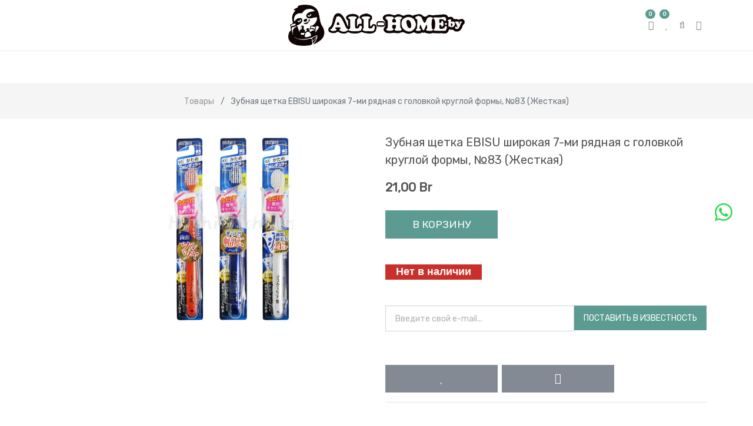

--- FILE ---
content_type: text/html; charset=utf-8
request_url: https://all-home.by/shop/product/zubnaia-shchetka-ebisu-shirokaia-7-mi-riadnaia-s-golovkoi-krugloi-formy-83-zhestkaia-18110
body_size: 131615
content:

  
  
  
  
        <!DOCTYPE html>
        <html lang="ru-RU" data-website-id="1" data-oe-company-name="all-home.by">
            <head>
                <meta charset="utf-8"/>
                <meta http-equiv="X-UA-Compatible" content="IE=edge,chrome=1"/>
                <meta name="viewport" content="width=device-width, initial-scale=1, user-scalable=no"/>

                <title>Зубная щетка EBISU широкая 7-ми рядная с головкой круглой формы,  №83 (Жесткая) купить за 21 руб. | all-home.by</title>
                <link type="image/x-icon" rel="shortcut icon" href="/web/image/website/1/favicon/"/>

                <script type="text/javascript">
                    var odoo = {
                        csrf_token: "00d5276bc930ac2badd774c143dafa3930f13d2bo",
                    };
                </script>

                
            
            
                <script type="text/javascript">(function(w,d,s,l,i){w[l]=w[l]||[];w[l].push({'gtm.start':
new Date().getTime(),event:'gtm.js'});var f=d.getElementsByTagName(s)[0],
j=d.createElement(s),dl=l!='dataLayer'?'&l='+l:'';j.async=true;j.src=
'https://www.googletagmanager.com/gtm.js?id='+i+dl;f.parentNode.insertBefore(j,f);
})(window,document,'script','dataLayer','GTM-MH38T9N');</script>
                
        <meta name="generator" content="Odoo"/>

            
            
        
        <meta name="description" content="Зубная щетка EBISU широкая 7-ми рядная с головкой круглой формы,  №83 (Жесткая) купить в интернет магазине all-home.by ✔ Большой выбор товаров ✔ Быстрая доставка по всей Беларуси, самовывоз в Минске ✔ Низкие цены"/>
            
            
                
                
                
                    
                        <meta property="og:type" content="website"/>
                    
                        <meta property="og:title" content="Зубная щетка EBISU широкая 7-ми рядная с головкой круглой формы,  №83 (Жесткая)"/>
                    
                        <meta property="og:site_name" content="all-home.by"/>
                    
                        <meta property="og:url" content="https://all-home.by/shop/product/zubnaia-shchetka-ebisu-shirokaia-7-mi-riadnaia-s-golovkoi-krugloi-formy-83-zhestkaia-18110"/>
                    
                        <meta property="og:image" content="https://all-home.by/web/image/product.template/18110/image"/>
                    
                        <meta property="og:description" content="Щетина треугольной формы со спиральным нанесением эластомера и плоским срезом тщательно очищает поверхность эмали, удаляет зубной налет и бляшки даже без пасты. Очищение налета на 24 % выше по сравнению со стандартными щетками. Внешние пучки головки с эластичными щетинками полируют поверхность эмали, внутренние плотные глубоко проникают труднодоступные места. Широкая головка захватывает большую поверхность зуба и обеспечивает массаж десен. 
Способ применения и меры предосторожности: смочить щетку водой, нанести пасту, почистить зубы от десны к краю в течение 3 минут. Можно почистить зубы без пасты, просто смочив щетку водой. Не прикладывать чрезмерных усилий, чтобы не повредить десны. После чистки помыть и просушить щетку. При мытье в слишком горячей воде щетка может испортиться. Хранить в вертикальном положении щетиной вверх. Заменить, когда ворсинки потеряли форму. 
Температурная устойчивость: 80 °C. "/>
                    
                
                
                
                    
                        <meta name="twitter:card" content="summary_large_image"/>
                    
                        <meta name="twitter:title" content="Зубная щетка EBISU широкая 7-ми рядная с головкой круглой формы,  №83 (Жесткая)"/>
                    
                        <meta name="twitter:image" content="https://all-home.by/web/image/product.template/18110/image"/>
                    
                        <meta name="twitter:description" content="Щетина треугольной формы со спиральным нанесением эластомера и плоским срезом тщательно очищает поверхность эмали, удаляет зубной налет и бляшки даже без пасты. Очищение налета на 24 % выше по сравнению со стандартными щетками. Внешние пучки головки с эластичными щетинками полируют поверхность эмали, внутренние плотные глубоко проникают труднодоступные места. Широкая головка захватывает большую поверхность зуба и обеспечивает массаж десен. 
Способ применения и меры предосторожности: смочить щетку водой, нанести пасту, почистить зубы от десны к краю в течение 3 минут. Можно почистить зубы без пасты, просто смочив щетку водой. Не прикладывать чрезмерных усилий, чтобы не повредить десны. После чистки помыть и просушить щетку. При мытье в слишком горячей воде щетка может испортиться. Хранить в вертикальном положении щетиной вверх. Заменить, когда ворсинки потеряли форму. 
Температурная устойчивость: 80 °C. "/>
                    
                
            

            
            
            
                
                    <link rel="canonical" href="https://all-home.by/shop/product/zubnaia-shchetka-ebisu-shirokaia-7-mi-riadnaia-s-golovkoi-krugloi-formy-83-zhestkaia-18110"/>
                
                
            
        
            
                
                    <link rel="alternate" hreflang="ru" href="https://all-home.by/shop/product/zubnaia-shchetka-ebisu-shirokaia-7-mi-riadnaia-s-golovkoi-krugloi-formy-83-zhestkaia-18110"/>
                
            

            <script type="text/javascript">
                odoo.session_info = {
                    is_admin: false,
                    is_system: false,
                    is_frontend: true,
                    translationURL: '/website/translations',
                    is_website_user: true,
                    user_id: 4
                };
                
            </script>

            <link type="text/css" rel="stylesheet" href="/web/content/58088-98f2ead/1/web.assets_common.0.css"/>
            <link type="text/css" rel="stylesheet" href="/web/content/71807-dc0ae5c/1/web.assets_frontend.0.css"/>
            <link type="text/css" rel="stylesheet" href="/web/content/71808-dc0ae5c/1/web.assets_frontend.1.css"/>
            
            
            

            
            
            
            
            
            
        
        
            <script>
                $(document).ready(function(){
                    $("div[id='wrap']").removeClass("note-air-editor note-editable");
                });
            </script>
        
            
            
            <script type="text/javascript">
                (function(m,e,t,r,i,k,a){
                    m[i]=m[i]||function(){(m[i].a=m[i].a||[]).push(arguments)};
                    m[i].l=1*new Date();
                    k=e.createElement(t),a=e.getElementsByTagName(t)[0],k.async=1,k.src=r,a.parentNode.insertBefore(k,a)
                })(window, document, "script", "https://cdn.jsdelivr.net/npm/yandex-metrica-watch/tag.js", "ym");

                ym(90764388, "init", {
                    clickmap:true,
                    trackLinks:true,
                    accurateTrackBounce:true
                });
            </script>
            <noscript><div><img style="position:absolute; left:-9999px;" alt="" src="https://mc.yandex.ru/watch/90764388"/></div></noscript>
            
        
            <script id="google_analytics_4_code" async="1" src="https://www.googletagmanager.com/gtag/js?id=G-08Y5DJRH4M"></script>
            <script>
              window.dataLayer = window.dataLayer || [];
              function gtag(){dataLayer.push(arguments);}
              gtag('js', new Date());
              gtag('config', 'G-08Y5DJRH4M', {});
            </script>
        </head>
            <body>
                
            
        
            
        
        
            
        
            
        
        
    
    

            
            
        
    
            
        
            
                <noscript><iframe height="0" width="0" style="display:none;visibility:hidden" src="https://www.googletagmanager.com/ns.html?id=GTM-MH38T9N"></iframe></noscript>
                
         




	
	
	

	        	
	        	
<a id="sh_website_wtsapp_contact_web" target="_blank" href="https://web.whatsapp.com/send?l=&amp;phone=+375259091834&amp;text=" class="float float-right float-floating">

				   
	              		<img style="width:60px;height:60px;" class="img-fluid" src="data:image/png;base64, iVBORw0KGgoAAAANSUhEUgAAB4AAAAeACAYAAAAvokrGAAAABGdBTUEAALGPC/xhBQAAACBjSFJNAAB6JgAAgIQAAPoAAACA6AAAdTAAAOpgAAA6mAAAF3CculE8AAAABmJLR0QA/wD/AP+gvaeTAAAAB3RJTUUH5wEeDRIm6BLu+wAAgABJREFUeNrs3XmcpWdZ5/9PZyMkhISEJSxhlUVkxwVBFlllRkVEEBX1B7IKDMoiOwgMoCKCLAMqqKOAgAuMggIiKuPCJqjABGSHQCCE0JAQQtJJ//64q8jJSXWnl6p6TtV5v1+velXX85zuXEl36tx9fZ/[base64]/9d8wdQkAAAAsIQEwAAAAB22dw9sjZ368o7p0F/376yHVlVZet3svv86x1fGX8JpVp1Vn7+X+juob1Zfnfr3d1TnVBTNff2u9/kMIkQEAANhfAmAAAAAu0X4GvDuqQ1c+H1MdvfLj46vDVz6uUR2x8rqrd2GYe0x11Zlf64iV+4fOXDukuuzKr7O3cPfSK//sfXFmew9ud6zcP3Pun7mrOmXm5+6uTq2+vvJzzlq5v7s6r/r0yufzqq82guOzV16/+uvtS2BdCYgBAAC4OAEwAADAEtvPYPfwRlC7+nGFxpTt5aoTquOqq6zcu8bK649rhLo7Vl5/xMqvdUQjyK2Lhrvb0fkrn2eng8+tTl+5d1a1c+XHn1p5zReqMxoh8VerrzWmlM9rBMbfXPnxPhMWAwAALAcBMAAAwDZ1AOHuEY2J2RNWPo6trtkIcK/ZmOC9/Mrn4xsTtkc0At8j9ucfxj47txEIf6sR+n6j+lJjK+qvNoLiL1efbYTEX25ME+9c+bnnd+H21HslIAYAANgeBMAAAADbwD6GvUc2JnIv25jGPWnl4yrVlRtbLR+z8prLVZeqDpv63419sqsR+J7RmCj+avW5la8/2wiKP9eF21N/beV1eyUUBgAA2HoEwAAAAFvEPoa8RzUmc0+srtQIdq/T2JL5qitfX2nldUc2Jn/Z/s5vTBCf05gS/uLK50+vfJyy8vGFxpTxOY1Qea8ExAAAAItHAAwAALCALiHs3dEIby/fmOS9dvUdjWneazUmeS/XmPS9zNT/LmwJ53XhecNfaITBn6w+vvL59MYZxGd24ZnGFyMQBgAAmJ4AGAAAYEL7MNV7VGNL5qs2pnivXV23MdV75cak79GZ5GVj7GqcP3xGY/voz1YfawTDn175+EojGN7jWcOCYQAAgM0jAAYAANgE+xD0HtoIcq/SmOS9fnXD6pqNwPf4xvm8gl4Wwe7GGcI7q89Un6g+0giHP9mYIt7ZCI/3SDAMAACw/gTAAAAAG2Qvoe8h1QnVFavvbGzffL1G4HvVletHTF0/HIDzG9PCpzVC4Q81guFPNqaHv9w4X3hNAmEAAICDJwAGAABYB5cw4XtsY6vm61Q3qm7RCH2vvnJP2Mt2tqv6ZmML6U83QuH3NULhT1VfTygMAACwbgTAAAAAB2Avge+lGhO816lu3JjwvXljW+fLr9yHZXdBY4voLzbOE/5A9Z+NaeHPN0Lh3fM/SRgMAABwyQTAAAAAl+ASpnuPq67UCHtvUd2kcWbvVRtn+gL75tzq9MaZwv9Z/Uf14UZAfFpjkvhihMIAAAAXJQAGAACYcwln916usX3zTaqbVjerrt0409dWzrC+vt6YCP7Qysd7q5Mbk8O2jQYAAFiDABgAAKA9hr47GsHutapbVt/T2M75mo3JX3+ngs11TiMQ/mj1wUYg/MHqlOrstX6CMBgAAFg2mhUAAMBS2kPgOzvhe9PqVo1J32sn8IVFdG5je+iPVu+r3t04T3iPE8ICYQAAYLvTvAAAAJbCXrZ1vmxjovem1Q80pnyvUR0/dc3Afjuv+lzj7OD3NSaEP1Sd2hpnCAuDAQCA7UgADAAAbFt7CH2PrE5snN17q+r7qxs0tno+dOqagXV1TvXZ6j+qf6reU328On2tFwuEAQCA7UAADAAAbBt7Ocf3+Or61a2r21Y3qq5aXWrqmoFN9dXqk9W7qn+s/r0REH9rrRcLhAEAgK1IAAwAAGxpewh9D6uuXn13Y1vn72+c63vc1PUCC2NX9YXGmcH/vPLxkeqMtV4sDAYAALYKATAAALCl7OUs32Oq6za2db5jdfPqpOrwqWsGtoSvVx9tnBv8t41toz+Xs4MBAIAtRgAMAABsCXsIfo+vblr9YGN755tUl8/fdYCD863q89W/NiaD31l9onGm8EUIgwEAgEWjKQIAACysNULfHdWJja2d79IIfa/XmP4F2Ai7q1OrD1Z/X72jOrk6a/6FwmAAAGARCIABAICFsYcp30Mb5/[base64]/6y+sfqY9W58y8SBgMAAAdDAAwAAKybNYLfS1U3bEz6/lD13dVlpq4TYGK7q1Orf6r+qvq/1WfmXyQIBgAADoQAGAAAOChrhL47qmtUt69+tLp1deLUdQIsqF3VJ6u3V2+s/q06Y/5FwmAAAGBfCYABAIADskbwe3xjwvdHu/Bc30OnrhNgCzmr+mD1psaZwSdX35p9gSAYAAC4JAJgAABgn60R+h5e3aC6W/Vj1c2qo6euE2Ab+GL1rupPq3+ovjD/AmEwAACwFgEwAACwV2uEvlWXr+5Q3bO6Y7Z4BtgouxqTwG+t/rL6QGNS+CKEwQAAwCoBMAAAsKa9TPves/rh6qbVEVPXCbBEvlq9uzEV/I7q07M3hcAAAEAJgAEAgBl7mPa9YnWb6ier21VXnrpOgCW3q/pE46zgv2qEwufMvkAYDAAAy0sADAAAVBcLfw9tTPveo/rx6kbVpaauEYCL2dk4I/jPq7+rTp29KQgGAIDlIwAGAIAltsbE7zHVrav7VHetrjZ1jQDsk9Wzgt+w8vGf1QWzLxAGAwDAchAAAwDAktnDNs/XrO5e/UT1vdVlpq4TgAN2avWWRhD8zuprszcFwQAAsL0JgAEAYEmsEfweXt20umdjm+frVYdMXScA6+ac6l+r11Vvrk6ZvSkIBgCA7UkADAAA29wetnm+VfXz1Z2rK01dIwAbalf10epPqzdWH8z20AAAsG0JgAEAYJtaI/i9QvXfqp+sfqARBAOwXE5pbA/9qurdjSnhSggMAADbhQAYAAC2kTVC3x3Vdaofq+5d3aI6bOo6AZjczuofqz+u/qH6yuxNYTAAAGxdAmAAANgG1gh+D61u2Njm+R6NENj6H4B551QfqH6/MRnsnGAAANjiNIAAAGCLmwt/j6i+r7pfY7vnq01dHwBbwvnV/6teU/1Z9Ylq9+pNQTAAAGwdAmAAANiC1pj4Pbq6U/[base64]/q46e/WGEBgAAKYnAAYAgAUi+AVgCzm7EQD/XnNBcAmDAQBgKgJgAABYAIJfALaw2SD47dU3Z28KggEAYHMJgAEAYEKCXwC2kbOrv6peUr27Om/2piAYAAA2hwAYAAAmIPgFYBs7vXpT9crqPdW5qzeEwAAAsPEEwAAAsMnmwt/LVD9ePSjBLwDby1caE8GvrN5V7Vq9IQgGAICNIwAGAIBNsMbE79HVnRrB752rI6euEQA2yOnVq6tXVB+avSEIBgCA9ScABgCADbRG8Ht4devql6u7VEdNXSMAbJLPVa+vfrf6r9kbgmAAAFg/[base64]/WJ1h+rQqWsEgC1mZ/Xa6uXVf8zeEAQDAMC+EQADAMABmAt/D6luVT2q+pHq0lPXBwBb3Ger36t+v/rC7A1BMAAA7J0AGAAA9sMaU7/XrR5W/VR14tT1AcA2srt6X/Wy6s+qM1dvCIEBAGDPBMAAALCP5sLfK1X3qR5eXX/q2gBgG/tW43zgF1bvrM5dvSEIBgCAixMAAwDAJZgLfi/VOOf3cdX355xfANgsOxvnA/929ZHZG4JgAAC4kAAYAAD2YI3tnm9RPbK6V3XM1PUBwJL6ePW/qldXp83eEAQDAIAAGAAA1jQX/l6leuDKx0lT1wYAdEH1T41tod+cbaEBAODbBMAAADBjLvi9dPUj1S9Xt5q6NgDgYs6qXl+9qPqP2RuCYAAAlpUAGAAAVsyFv99d/VL1440gGABYXJ+pXlr972a2hRYCAwCwjATAAAAsvbng90rVg6uHNrZ+BgC2ht3VP1a/Ub29Om/1hiAYAIBlIgAGAGBpzQW/R1Z3rR5b3aY6ZOr6AIAD8rXqNdULqo/N3hAEAwCwDATAAAAspbnw9waN7Z5/prrM1LUBAOviI9Xzq9c2zgquhMAAAGx/AmAAAJbKXPB7XHWfxtTvdaeuDQBYd9+q/rr69eo9jW2iK0EwAADblwAYAIClMBf8Vn1v9cTqh6vDpq4PANhQp1Yvq15efXn1ohAYAIDtSAAMAMC2Nxf+nlA9bOXjKlPXBgBsmt3V3ze2hX5rdf7qDUEwAADbiQAYAIBtay74PbS6W/WY6gezFgaAZbWzekX1guoLszcEwQAAbAeaXgAAbEtz4e9Vql+qfqE6furaAICF8O7qN6o3N84KroTAAABsfQJgAAC2lbng97DqrtVTqltl/QsAXNRZ1auq36w+MXtDEAwAwFalAQYAwLYxF/5eqzH1+7PV5aauDQBYaP9RPbd6Q3Xu6kUhMAAAW5EAGACALW8u+D28+rHqydVNp64NANgy1pwGFgIDALDVCIABANiy5oLfGlO/j2tM/V5m6vqAA3ZetXvlx+eufL3699czqq930b/PnledVu1a5zp2VFeoLj1zbXd1ZHXF6pCVrw+tLjVT0xFT/wcEDsrqNPAbczYwAABbkAAYAIAtaS78PbS6e/XM6uZT1wZcxAWNkPQbjem686qdK9dPXfnx+dWnV+6dU53ShWHuF6uvduHfX8+svjnz6+9Yee3XVn6d9bSjumwj3N09c/3w6riV+7uro6qrNb4X7aiuvPLzqk5sbEN/WHXSyq91VHXMyrXLNYLkQzfntwPYR6aBAQDYsgTAAABsOXPh71Wr/1E9sDp+6tpgyZzTmNA9uzGV+6Xq9Eao+4WVz1+svtIIbnc2pum+3AiAz22Etrtb/+ndRbGjEfTuaEwGr4bKl2sEyVdsTBhfY+XzNRs7GFylOra60sr11eDY3+Nhc32gemr1lmYeMhEEAwCwyPzFEQCALWONLZ/vVj2tuvXUtcE2dV4j3P1KYwr39Oqz1ecbWy6vhrxfaEz4nr3yce6B/gO3S6iyxver/bGjEQIf2Qh9r1BdvjFNfHwjLL5qIxy+fCNMPq4RNJskhvW3s3pF9cLG979q+3y/AgBg+xEAAwCwJcyFKSdUD2tM/l5h6tpgi9vVmN79WmOC9/PVZxpB72ca2zGf0QhAzlp5/QWX9IsKRg7MfgTHhzUmik/owknhqzfOQr9SY7vpkxoB8WUbQTJwcN5VPbn6+2a2hff9DgCARSMABgBgoa0RhtyqcdbvnbOehf1xTiPA/UIj5D2l+lj18cZZvJ9vBMHnNLZpvkRCj821n1PFR1VHN6aGT2xsLX3tRkB89cYE8fGN7aVNDcO++1L10upFjQdnKt8PAQBYLBpmAAAsrLmw4+jqF6rHNqbagLVd0Dhv94uNkPcT1UcaYe+nGts5n9E+bNMs0Nh69iEkPqQxMXx8IwS+dnWd6jtWPq7cmBq+1NT/LrDAzq/+unp644zgyvdMAAAWhwAYAICFNBdi3KBx1u+9GlueAsO3unDr5v+qTq4+1IVbOH915TW2bF5i+zg5fHjjQZsrNx6yueHKx7VXPi5fHTP1vwssmI9Xv1G9qvrm6kXfTwEAmJoAGACAhTMTVhxa/Xj11OrGU9cFE9vVCHs/X324+mAj8P1Y9eVG2Hve3n4BoQTz9iEcvkxjWvg61fUa34u/s7Gl9JUaoTEss3OqV1fPqT65etH3WwAApiQABgBgYcwFESc2tnt+UHXZqWuDCZzV2Mb5I42w9z+rjzbO8D29sQXpxQgdWA+XEAxfuvE9+mrVLRqh8A0ak8InZKcGltP7qydUb692f/ui78kAAExAAAwAwOTWCBpuW/1qdcepa4NNsqv6euOM3v9Y+fhg4/[base64]/t6WPVU6o/b2bLft/TAQDYDAJgAAAmMRcU3Kl6biMQgO1gd2P7z5O7cML3P6vPVF/b008SDLDd7CUUXg2Er9c4R/h7q5s2HgY6cuq6YZ2cWb2k+s3qjNWLvtcDALDRBMAAAGyquTDgqOrBjS2frzh1bXCQzm6c4fvexpTvvzUmwNYMfAUALKs9hMKHVidW31XdeuVj9QzhQ6euGQ7C7upvqic1znevvAcAALCxBMAAAGyauab/NRvn4/1UdfjUtcEBuKD6QmMr539qTPl+sPpyM9t9ztLwh4vay4TwUY3toW/RCIO/rzEtfOzUNcMB+q/GURd/mi2hAQDYYAJgAAA2xVyT/86NLZ+/e+q6YD99szHl++7qn1c+PtuY/r0ITX3Yf3sJhE+oblj9QHXbxvnBV64Ombpm2A9fr15aPb/6yupF7xcAAKw3ATAAABtqjS2fH1r9SnWlqWuDfXRG9ZHqnSsfH6hOa0wAX4xGPqyPvYTBRzbOCr5VdfuVz1evLj11zbAPdld/2Tj+4uTVi947AABYTwJgAAA2zFzz/mrVU6r7V0dMXRvsxQXVlxrbOb+9+ofG1p3O8oUJXcLZwTev7trYKvo7q2OmrhcuwQerp1Z/1cwDRd5TAABYDwJgAAA2xFyj/rbVcxpbd8Ii2t04z/c91VsbWzt/Mls7w8LaQyB8ucb20Hep7lh9V3XZqWuFPTij+vXGttDfWL3ofQYAgIMlAAYAYF3NNeQPr366emZje05YJBdUp3Zh6Pt/q09U35p/oWY8LK69bBV9ueqm1Z1WPoTBLKLzqtc2dkn57OpF7zsAABwMATAAAOtmrgl/fPX46hGNs39hEcxO+r6tcaav0Be2kUuYDL7zysd3ZZtoFsu/NM4FfufqBe9DAAAcKAEwAADrYq7hfr3q16ofy5qTxfClRnN9j5O+Gu2w/ezjNtE3qY6eulaoPtc4F/jV1a7y3gQAwIHRjAMA4KDNNNh3NBrqz6luOXVdLL2vd+Gk7zuqD2XSF5bWXsLg76l+uLp9df3qUlPXylI7s3px9bxq5+pF71UAAOwPATAAAAdsrpl+RPXgxhl2V5q6NpbWOdXJ1d80pn3fX501/yKNdFhuewiDr1zdtrp79YONs+v1TZjCBdWfNtZUH1+96L0LAIB95S8yAAAckDXO+31C9cjqyKlrY+lcUH2y+sfqDdX7Gls+X4TGOTBvD0HwodV1GyHwPRoTwsdPXStL6T3VYxtHF1TeywAA2DcCYAAA9tsa5/0+t7pn1pdsrp3VvzZC33dUn2qEwd+mUQ7sqz2EwUdVN69+qLFN9A3yoBOb61PVk6rXt/Ie570NAIBLokEHAMB+mWuQ3756QaM5DpvhvOr/VW9e+fj36uzZF2iMA+thjUD4itUPVD9e3bGxZTRshq9Vv1n9VjPved7vAADYEwEwAAD7ZK4Rfnh13+pZ1TWmro2l8OXGFph/Uf199YX5F2iEAxthjSD48Oq7qv9W/Vh140wFs/HOrf64enr1+dWL3vsAAFiLABgAgEs01/y+TPXL1eOqY6aujW1tddr3TdX/[base64]/urPqzdWn64uWL2pmQ1sFWuEwZeubln9VPVD1bWnrpFt5+vVr1e/XX1j9aL3TgAABMAAAFzEXAP70OonG83Fq01dG9vKV6v/W/1h9c7qK/Mv0MAGtqI1guAd1XUb20Pfu7pZtodm/ZxX/UH1pGbeS72HAgAsNwEwAAAXMdO4PrJ6ZPXk6tip62LbOKV6c2PLyvdmm2dgG1sjDL5CYxr4vtUdqqOmrpFtYXf1puqXqk+uXvSeCgCwvATAAABUF2tSH1s9s3pwIwiGg7G7Orn6i+r11Yeb2ea5NKmB7W2NIPjo6raN7aHv3giG4WD9S/Xo6t2rF7y/AgAsJwEwAADzjemTqudUP10dMnVtbGnnN6Z8X9OYTPrU/As0poFlskYQfER188ZxC/eprjp1jWx5H64eW71l9YL3WgCA5SMABgBYcnPN6BtXz6/uMnVdbGlnV/9cva76y+rLszc1ogEu9v67o7pRda/GOcE3nLo+trRTqydUr248jFV5/wUAWCYCYACAJTbXfL5N9eLGJBIciDOrf6peUf3tytffpvEMcHFrTAVfq3FG8H0aofBhU9fIlnRm9YzqRdV5qxe9FwMALAcBMADAkpprOP9o9dvVNaeuiy1pZ/Xm6ver91Rnzd7UbAa4ZGsEwSdWP1L9QvXd1aFT18iWc3b10up/Vl8v78kAAMtCAAwAsIRmmsyHVT/fmBBx7iD7a2cj+H1F9S/VubM3NZkB9s8aIXDVFaofSxDMgbmg+t3q6dVpqxe9RwMAbG8CYACAJTPTXD68elj17OoyU9fFlrKzPQS/GsoA62ONMFgQzMH4y+oR1edWL3jPBgDYvgTAAABLYq6RfJnqqdXDq6Onro0tY2eCX4BNJQhmHb2temz1wdUL3r8BALYnATAAwBKYax6f0Ah/H5GmMftmZ7Z6BpiUIJh18v7qIdX7vn3B+zgAwLYjAAYA2ObmGsZXqV5U3bM6ZOraWHg7uzD4/efqvNUbmsUA0xAEsw5ObkwC//XqBe/rAADbiwAYAGAbm2sSf0f1m9U9pq6LhXd2I/h9afWvmfgFWDh7CIJ/onG8w3dNXR8L75TGn5W/XL3g/R0AYPsQAAMAbFNzjeGbVL9T3WrqulhoZ1f/2Jj4fcvK15WmMMCiWiMIvlZ13+pnq++cuj4W2inVk6rXVOeX93sAgO1CAAwAsA3NNYNvWv1e9T1T18XCOr96V/XC6q3Vmas3NIIBtoY9BMEPbgTBV526PhbWmY0Q+GUJgQEAtg0BMADANjPXAL5L9fzqxlPXxcL6QKPp+8bqy7M3NIABtp65dcCO6kbVQxpTwSdMXR8L6czqyY31wK6yBgAA2OoEwAAA28hc0/eHqpdX15i6LhbSJ6pXVq+qPjd7Q9MXYOubWxMc3jgG4hHVj1SXnro+Fs5Z1W9Xz62+UdYDAABbmQAYAGCbmGv03r0xxSH8Zd7p1asb24J/ePaGRi/A9rLGttCXru5W/VJ160YwDKt2VS+qnpYQGABgSxMAAwBsAzMN3kMaZ/09qzpp6rpYKGdXb6h+p/rn6oLVG5q7ANvbGkHw5asfq/5Hjongoi4WApe1AgDAViMABgDY4maaujuqB1e/Xh07dV0sjF3Vv1QvrN5SfXP1hmYuwHJZIwi+euN84J/Ng2NcaFf1kuqZ1VdXL1o3AABsHQJgAIAtbG7y90HVr1XHTV0XC+Pk6n9Vr21s/fxtmrgAy2suCN5R3bwxDfzj1TFT18dC2F39WfWo6tTVi9YPAABbgwAYAGCLMvnLXpxe/XHjHOiPzd7QuAVg1VwQfETjfOBHV7etDp26PhbCX1SPSAgMALClCIABALaYNaZ2HtKY/BX+ck7119ULGts+O+cXgL1aY1voE6qfqR5eXW/q+lgIf149MiEwAMCWcdjUBQAAcMAO7cJtn4W//Hv129WfVt9YvahBC8DerL5PzATBX6leVL2tsS30T+V4iWV3r5XPFwmBAQBYXCaAAQC2kJnm7FHVE6tfro6eui4m9aXqDxtn/X529obwF4D9NTcRfFh1p+px1R2yLfSyMwkMALBFCIABALaAuWbsUdVTq8dUh09dG5M5t7Hd8/Oqd2W7ZwDWyRrbQl+uul9jIvg7pq6PSQmBAQC2AAEwAMAWMNOIvXT1tOqxOc5jmZ1c/Vb12uqs1YsasACspzWC4BtXj67u03ggjeX0F9UjEgIDACwsATAAwIJbI/w1+bu8djZC3xdWH529ofEKwEaZC4IvVf1oY1vo75m6NiZjEhgAYIEJgAEAFtjcmb+2fV5eu6t/qp5dvaM6b/WGZisAm2UuCD6pelj1oOryU9fGJC4SAluTAAAsDgEwAMCCmmmyHl49vXp8tn1eRqdWL69+t/ri6kVNVgCmMBcC76ju1Dia4s7VoVPXx6azHTQAwAISAAMALKCZ5uoh1UOq36guM3VdbKpd1durZ1X/[base64]/rj6+upFwS8AW8Ea08A3rZ6SaeBl87rqoa08xGYdAwAwDQEwAMACEP4utXOrv6qeXX1g9aKGKQBb0VwQfHT189XjqmtOXRub4vzGLiZPrb5R1jQAAFMQAAMATGyuUfoz1UsT/i6LT1W/Vf3v6szVixqlAGxla0wD36x6cqaBl8WuRgj8tITAAACTEAADAExorkH6Q9XLq2tMXRcb7rzqL6vnVO+fvaFBCsB2MbfOuUxjl5PHVFedujY2nBAYAGBCAmAAgInMNUXvXr0s4e8y+GLjrN/fzVm/ACyBuTXPbaonVXerDp26NjbU+Y0jLp658mPrHQCATSIABgCYwFwj9I7V7yf83e52V2+rnlX98+wNzVAAtru5tc/x1cOrR1UnTF0bG+rMRuD/soTAAACbRgAMALDJ5hqgN2mc/3qzqetiQ53emPh9wcqPKw1QAJbPzDpoR3Wn6hnVraeuiw0lBAYA2GQCYACATTQX/t60EQp+79R1saH+rXH+3VuqC1YvanwCsKzm1kMnVY+rHlhdeura2DBfrx5a/cnqBWshAICNIwAGANgkc83Oq1Wvqm4/dV1smG82fo+fU3169aJmJwBcbF10RHWf6qnV9aaujQ1zSmPr779cvWBdBACwMQTAAACbZKbReZXqJdU9D/xXY8F9qnpu9cfVOaXBCQBrmQuCb9zYEvoe1SFT18aG+Fx1/+rvVi9YIwEArD+LaQCATTDT3DyucQ6s8Hd72l29tbp39XuthL8AwNrmwr8PNsLBZ1Zfm7o2NsRJ1fOrW65emHsIAACAdWACGABgg800tS5TPat6ZHXo1HWx7r7WONP5edWXVy+aagGASzYXAh5S/ffqV6tbTF0bG+L91c9VHy7rJQCA9SYABgDYQDPNzEMb0yyPT/i7HZ1cPa16Y7Vr9aJmJgDsn7kg+LqNEPje1eFT18a6+5vqIY1toStrJwCA9SIABgDYIDMNzMOqX6ye3ZgCZvu4oHpT9eTqQ6sXNS8B4MDNhcDHVA+rHltdYeraWHf/p3pgdXpZQwEArBcBMADABphrXP5c9ZJGA5Pt42vVi6rfqnauXtS4BID1MbOe2lH9UPU/syX0drO7eln1xOrrZS0FALAeBMAAAOtsLvz9kep/VVebui7W1UerJzW2fL5g9aKGJQCsr7l11XdUz6h+MkdqbCcXVL/eOE5jV1lTAQAcLAEwAMA6m2lUfnf1x9UNpq6JdbO7elsj/H3/[base64]//UNbFu3lU9vnrn6gWNSACYzlwIfPnqqdVDqktNXRvr4kPVA6r3rl6w9gIA2D+HTF0AAMBWN9OEPKx6YvXzU9fEuthV/VF134S/ALAw5t6LT69+pXpMM0c0sKXdqHp+de3VC3OhPwAAl8AEMADAQZhrRj2qek511NR1cdC+Vv1W9YLqzNWLwl8AWCxza7Efqp7XCBDZ+t5QPbBxNrB1GADAfhAAAwAcoLmG409U/6u6wtR1cdA+05jkfn11/upFTUcAWExza7IbNkLg/zZ1XRy0C6rfaUx3f7OsxwAA9pUAGADgAMw1Gm9dvaa6xtR1cdDeWz02Wz4DwJYytza7YvXM6v7VEVPXxkE5t3p69RuNQNjaDABgHwiAAQAOwEyT8brVq6vvmbomDsru6s+rJ1SfWL2owQgAW8vMGu2o6mHVk6vLTV0XB+Vrjd/LP1m9YI0GALB3AmAAgP0wN11ypeoPqrtPXRcH5ezG9t2/Xp2+elFjEQC2nrm12iGNYzp+rbrW1LVxUD5T/X/VP6xesFYDANgzATAAwH6Ymyp5QfWgrKm2si9Xz6h+r7HFYKWhCABb3VwQ/APV86vvnbouDsp/Vj9V/b/VC9ZsAABrO2TqAgAAtoq5RuIjGufKCX+3ro9WD6he2kr4+/7rv0EjEQC2gbn383+q7le9oXHsA1vTTRo7tlxx6kIAABadABgAYP/dp3p8dfjUhXDA3tVoBL9p9YLgFwC2l7n39o9VD6leXJ03dW0csB9u7N5yZF3sAU0AAFaYWAEAuARrbCH4RzlHbit7Y/WY6pOrF4S/[base64]/AYDlNBcS/k1jEvg9U9fFAblu9YLqmjXW7s4EBgAYBMAAAGuYax79TOOsOGunrecT1cOqVza2gO7913+DCREAWGJz64D3VT9VvWnqujggt6meXV126kIAABaJJiYAwN7drnpWdZmpC2G//Wd1v+qNqxcEvwBAXWxN8MnGA2N/VJ0/dW3st5+sHt1Kn9MUMACAM4ABAC5irmF07eo11fdNXRf77W+rxzZC4Er4CwBc3Nza77LV/6weWh0+dW3slzOrX6xetXrB2g8AWGYCYACAGTNNwOOq36nuM3VN7Le/rh5efXr1ggYgALA3M2vAS1f/o3pqdfTUdbFfPlHdt7Gtd2UNCAAsL1tAAwCsmGn8HdJo/N1r6prYLxdUv1c9IOEvAHBgvlk9v3p6tXPqYtgv16meV500dSEAAFMzAQwA0MW2/7tv9bLGFDBbw7nVK6snNdOsFf4CAPtj7oHAe1cvqK48dV3sl9+vHlmdXdaDAMByMgEMAHBRt6qek/B3K/lm9czGmb87azT6NPsAgP01s364oHpdI0g8Zeq62C/3qx7SyuDL3IOeAABLwQQwALD0ZppCJ1avqu40dU3ss7OrZzW2ajyvTHkAAAdvLjS8Q/Wi6sZT18U++0r1s9XfrF6wRgQAlokJYABgqc00946snpzwdys5rXFW828l/[base64]/dpCX+3ipMbWy8KfwGATTW35vhU9dDqrVPXxT45rrEV9HdNXQgAwGYRAAMAS2VueuMB1c9NXRP75CPVg6t/Wr0g/AUANtMaIfDDsh30VnHDRgh8ubIVNACw/QmAAYBlddvqyTn3dys4uXpQwl8AYGJrhMAPrl5VXTB1bVyie1SPynnAAMAScAYwALA0Zpo8J1WvzdbPW8HJmfwFABbMXHh4XPW8xjmzem2LbWfOAwYAloAJYABgKcw06Y6ofiXh71Yg/AUAFtL7r/+G2XXJzupx1Sur3VPXxl4dVz2t+o6pCwEA2EgCYABg25ub0Lhfdf+pa+ISCX8BgIW3hxDYdtCL7aaN84CPKVtBAwDbkwAYAFgmN62eUh09dSHs1UcS/gIAW8QaIfDvZxJ40f1E9YDVL4TAAMB2IwAGALa1mWbO5avnVNeauib26uTqQQl/[base64]/SRhL8AwDYzs575TPXQhMCL7DLVU6obTV0IAMB6EQADANvK3BP796t+euqa2KOTqwcl/AUAtrdPJQRedNevnt4Ig00BAwBbngAYANiublH9SnXk1IWwptOqxyT8BQC2qbm1zWoI/Nap62KPfrTxcGIlBAYAtjYBMACwbcw0aY5tnPt7nalrYk2nVb9U/c3qBeEvALAdrRECP6L6t6nrYk1HNB4g/f6pCwEAOFgCYABgW5h7Qv+B1d2nrok1rYa/[base64]/159bjq61PXxcXcrvF7c1gJgQGArUUADABsWWts/XyFqWviYl7ROPf3rKkLAQBYFHMh8GurZ1bfmLouLuaB1Q9PXQQAwP4SAAMAW92hjfPTbj91IVzMm6snVztrNDpN/wIADDProvOrF1bPbhydweI4pvGg6UllChgA2DoEwADAljTTfLlr9YisaxbNOxq/L18u2z4DAKxlLgR+cfXy6oKp6+Iiblk9JltBAwBbiEYpALDlzDRdrlQ9trrs1DVxEf/ZOC/t01MXAgCw6GZC4LMa06avnbomLuYBzWwFLQQGABadABgA2FJmmi2HVA+tfnDqmriIz1QPq96/[base64]/XY6tSp6+LbLt/YCvrEMgUMACwuATAAsNV8f/WQbP28KHZXL69eVO0q4S8AwMGYW0u9qXp6debUdfFtt2tsBX1oCYEBgMUkAAYAFt5MU+XY6omtPHHPQvirxtbP3yjhLwDAephbU/1+9bxWHrZjcjuqB1e3mroQAIA9EQADAAtt7on6B1R3n7omvu291eOq06cuBABgu5kJgc+vfqv6nalr4tuuWD2lulyZAgYAFo8AGADYKm5aPbKVrdaY3Ccavx//tXrB9C8AwPqaWV99o3pmY/cVFsNdqp+buggAgLUIgAGAhTXzJP2R1WOra01dE1Wd0fj9ePfqBeEvAMDGmFlnndbYfeV9U9dENR5M/R/VTcoUMACwWATAAMBCmmug3LO619Q1UdU51TOq/7N6QfgLALBpPlo9pvrM1IVQ1bUbvx9HlhAYAFgcAmAAYNFdozFteumpC6Hd1Usb58/tLuEvAMBmmFtzvbN6YrVz6rqo6t7VPaYuAgBglgAYAFg4M0/OH1I9orrF1DVR1RuqZ1ffKuEvAMBmmlt7vbb6teq8qeuiSze25r56mQIGABaDABgAWGR3qO4/dRFU9Z7qSdVXS/gLADCFmTXY7urF1R9NXRNV3bJ6eCu9ViEwADA1ATAAsFBmmiXHV4+vTpi6JvpsYxvuj05dCADAspsJgc+unlK9deqaqOoXqttPXQQAQAmAAYAFMvek/E9Wd5y6Jvp69dTq/65eMP0LALAwvth4aPL/TV0IndB4aPKyZQoYAJiWABgAWEQ3qB5VHTZ1IUvugsbWgq9ZvSD8BQCY3tya7D8aIfDpU9dFd6nuO3URAAACYABgIcw8IX949ejq+lPXRK+rnlftKuEvAMAimVubvbl6dnXO1HUtucMbD7Jep0wBAwDTEQADAIvmrnlqfhH8W2Pr56+V8BcAYBHNrNF2Vy+v/mDqmuiG1cOzmxEAMCEBMAAwuZkn4y/fODfrmKlrWnKnNrYR/EQJfwEAFtnMWu2cxhTwP0xdE/1c9QNlChgAmIYAGACY1FxD5H7V7aauacmdXT2t+rupCwEAYL99vvqV6lNTF7LkTmg82HpcCYEBgM0nAAYAFsV1q4dkfTK1V1R/tPqF6V8AgMU3t2Z7b/XkVo7yYDJ3re49dREAwHLSYAUAFsFh1aOqG0xdyJJ7e/Vr1bkl/AUA2Erm1m6vr15SXTB1XUvs8Mbfca5bpoABgM0lAAYAJjPTBLld9dNT17PkPt7YLvDUqQsBAODAzITA51cvqN40dU1L7ruqB1Y7pi4EAFguFh8AwCRmwt/LVq+p/vvUNS2xs6oHVa8tk78AAFvdzFr7BtXrqptMXdMS+2J1z+pdZa0NAGwOE8AAwNR+tLrz1EUssd3VS6s/m7oQAADW3Ueqp1ZnTF3IEjuxsRX0UWUraABgc5gABgA23UzT46TqDdUtp65pib2lul/1lTKRwIHbyGamP5cAsP9m3pt3VE+qnplhkKmcXf1/1Z+WtQ0AsPEEwADAppoLiZ5RPW3qmpbYx6t7V/++ekEzikuyD0HvUdWlVj4fXV250Ww+pLpadcTc67/SmEo6pPpqdXp1TvXNxvbke+TPKwDs3cz79rHV71b3mbqmJfYv1Y9XXyrrGABgYwmAAYBNNdOEunlj+vcaU9e0pM6sHto4f7nShGJtewl8j6guV129Mc1/veqaKz8+rhH8HtkIgXesfKz+eNa5jcB3x8rncxqh8JerU6rPVv9VfWzlx1+pdq1VkD/DAHBxc+cBv2HlM5vvguox1QtXL1i7AAAbRQAMAGyamebTYdVLqodMXdMS+83qCdX5pfnERe0h9D2iMcF74+qm1c0aoe+VG1NFh25gSRdUO6vPVx+s3lP9W3VyK9uXz/LnGQAuaua9/T6NSeBjp65pSX24+rHGTjzWLADAhhEAAwCbZqbxdOfG+VfHTV3TknpH49zfU0vjiWEPoe+x1Q2r769u2wh9r9zY4nlqX2tMBv9z9bbqfY2p4Yvw5xsALvI+f2jjLOAn5DzgqTyvemIexAQANpAAGADYFDNNp2OqV1c/MnVNS+rz1U9U7yoNJ9YMfo+sblL9UONhjRu3+A9rfLMxDfymxtaWH67OW73pzzkAXOQ9/wrVq6q7Tl3TkvpS9aONHU2sUwCADSEABgA2xUzD6b7VH7YYE4TL5lvVYxvbb1caTstsjeD3atXdGtsSfl+jObwVfal6c/X66p2NcPjb/JkHYJnNvP9/d/Xn1dWnrmlJ/WH10Mb63PoEAFh3AmAAYMPNNJpOrN7YCJfYfH9cPaz6Rmk0LaM1Qt9Dqhs0psJ/srp+G3uW72Y6q3pL9cLq3dWu1Rv+7AOwrObWAg+tXtDY/YPNdWZ17+qtZW0CAKw/Z30AAJvpxxvTBmy+DzXOexP+Lqk1wt+bVL/daDw+o3HW73YJf6su0wi231C9uBFu7+m/BQAshbk14B9VfzJ1TUvqmOqXWzlmw9oEAFhvJoABgA0108y4dvV/qhtNXdMS2lk9oBGEVQLgZbJGQ/Ha1c9W96+uMXV9m+i/qt+oXtPMttD+XwBgGc2sD65V/UV1s6lrWkLfaqzH/qSsSQCA9WUCGADYMHPB0/0S/k7lZdVfrX6hubQ85v4fvGz1/zUeBPjVliv8rbpe9dLGGdjf/nc3cQPAMppZD36qenr11alrWkKXqh5cnVDWJADA+hIAAwCb4WaNCVQ23z82zkDdVcLfZTLXRLxF9YfV7zS2fl5Wl2p8L3pt9QOrFzVcAVhyb65+t9o9dSFL6HbVfVe/sCYBANaLABgA2BAzzYtDWr6tZhfFlxvn/p5Wwt9lcYuP3nP2/78jG///va66Z3XE1PUtiFs1toK+1+oFDVcAls3M2vD86reqv5+6piV0SOPhtKtMXQgAsL0IgAGAjXazZkIWNs351fOqd0xdCJtnLsQ8oXHm7cuq75i6tgV0UmM76AdXh5cQGIDlMxMCn9Z4cPDLU9e0hG5e/cLURQAA24sAGADYSEdUj6yuOnUhS+hvqleufmH6d/ubCy+v0/j9f0Rj22PWdmL1gma2qBcCA7DE/rF6cbaC3mw7qp+trlvWIgDA+hAAAwDrbqZpcevGtrNsrlOq51ZnlPB3Gcw1Cm/ZCH/[base64]/v5ewt+D9X3VE6ojS+MVgOUyt3b8g+rNU9e0hO5V3WzqIgCArU8ADABshLtmC9rNdn71wupfpy6EjbeHyd/vnLqubeJ+ObscgCU1EwLvrJ5bfXbqmpbMidUD0rMFAA6SxQQAsC5mAqnLVg+sLj11TUvmLdUrV78w/bt9mfzdcEdXj6+uXqaAAVg+M+vId1cvri6YuqYl8+0pYOsQAOBACYABgPV2l0z/brZTsvXzUjD5u2luUt2/2jF1IQAwsd+v/mHqIpbMRaaAhcAAwIEQAAMAB23u7F/Tv5trV/WibP287e0h/DX5uzF2VL/Qyn9fjVcAls3MA4VnVM+sTpu6piVzr+rm/z979x1mV1Xvf/w9pDcSEggtCZ3QmwoKCoiAoICgYu/1Xv151eu1XPu1l6tesfcOCipgwYIoKKL0Kr2HmgDpPZn5/bHOwM5hkszMKd+9136/nmceyIzlk2T2mX3WZ3/Xig4hSZKqywJYkiS109HAodEhauZvuPVz9poKyINx2+dumEk6D1iSpLq7APgK0BcdpEa2Iu1G4tqtJEkaFm8iJElSSwY4+3d8dKYaeQj4GGkyw/I3U03l787AF3Db5245Hs8CliTVVNO95beBf0ZnqhnPApYkScNmASxJktrFs3+772vAX6JDqHOaFvt2Ar4OHBidq0Z2I+1sIElSLRVK4PuAjwMLojPVyDpnAUuSJA2FNxCSJGnYBpj+9ezf7rmEtA1wHzj9WwM7A98AnhEdpGZGAM8BxkYHkSSpBP4A/Dg6RM04BSxJkobFAliSJLXDUXj2bzctBT4FzAHL3xwdcNNJxUW+rYAvY/kb5SnAPuDCqySpngr3mmuALwLXR2eqkXWmgL0XkSRJg2UBLEmShqWw+DAJz/7tttOA30aHUFdMBT4JPDM6SI1NA46JDiFJUkncCnwOWBkdpEYenQKWJEkaLAtgSZLUqqPx7N9uuoU0ebEKnP7NUeHhirHAx4BXRWcSx5GKYCdvJEm11HTP+TPgN9GZasSzgCVJ0pB54yBJkobMs3/DrAG+AFwXHUSdUbi2RgHvJC32Kd5ewMHRISRJilQogZcCnwbujc5UI54FLEmShsQCWJIkteIInP7tpj+Ttn8GnP7NTdNi3suBdwNjonMJSA+5HAv0RAeRJKkkLgW+Hh2iRpwCliRJQ+JNgyRJGpJCSTUaeCFO/3bLfOCzwAKw/M1NU/l7HOnc3wnRubSOZwCzwMkbSVJ9Nd2DfpdUBKs7jgd2Be9FJEnSxlkAS5Kk4ToYOCY6RI38BPhLdAi1X9MC3v7A54Dp0bn0ODsCh0eHkCQpWqEEvo/[base64]/p0QHqYm/AKf2/8Lp33wUyt8RwNtwS78q2IbGwy9O3UiS9KjLgW8BfdFBauLFwFbg/YgkSVo/C2BJkjQohcWFfYDnRuepiYeB/wUWgOVvTpoW644H3gGMis6lQXkWMBlcdJUk1VvTvek3gUujM9XEfsDzo0NIkqRyswCWJElDdRKwbXSImjgD+HN0CHXUnsDHaBSKqoQDGh+SJNVeoQS+H/g/YEV0phrYhHQW8DTwgTRJkjQwC2BJkrRRhUWFnUhbjqnz7gC+CqwFp39zUriepgAfIZXAqo5JwInRISRJKqFfAb+NDlET+wNHR4eQJEnlZQEsSZKG4mRgl+gQNdBL2kbvWrD8zUmh/N2EdO7vidGZNCxPB7aODiFJUhkU7lWXAl8GHonOVANjgZcC46KDSJKkcrIAliRJg7UV8LzoEDVxCfC96BDqqOOA/8D78aqaDTwN3HZRkiRYpwT+K/CT6Dw1cSjej0iSpPVwwUmSJG1QYTHhSGC/6Dw1sJI0OfEgOP2bk8K1tB3wXmCz6EwattHAc4BR0UEkSSqZXtIxJrdGB6mBSaTjeUZGB5EkSeVjASxJktarUFhtCrwSFxe64fek89OUkcK1NBp4H3BQdCa17FBgZ3DqRpIkWOfBxRuBbwF90Zlq4BhgH/B+RJIkrcsCWJIkDcbhwCHRIWrgEeArwGJw+jcXTYtxzyOd16bq25b02ihJkh7vR8Dl0SFqwGN6JEnSgCyAJUnSxowCXgiMiw5SA78E/hwdQh2zM2nr5/HRQdQWPcCJ+PcpSdKjCg8w3g98kXS8iTrrhcCO4BSwJEl6jAWwJEkaUGHxYF/S+b/qrLuALwFrwenfXDRt/fwuYK/oTGqrJwIHgAuukiQN4DfAX6ND1MAOwAnRISRJUrlYAEuSpI15GTA9OkQNnAZcEx1C7dNUCB4HvCQ6k9puKnB0dAhJksqk8CDjAuALNI43UcdsAryIdF/iQ2mSJAmwAJYkSQMoLBrsBDwrOk8N3Ah8t/8XTv9mZyZp+ndCdBB1xDOBLaJDSJJUUn8BzokOUQP740NpkiSpwAJYkiRtyHGkc0vVWd8GbgHL31w0TV68FjgoOpM6Zh8af79O3EiSlBTuaVcA/[base64]/[base64]/mbQ/gNaQiWPWzD7BvdAhJkkru58C10SEydwQeTSFJUq1ZAEuSpOKiwBMbH+qcR6d/LX+z9DJg++gQCjMZeE50CEmSyqhw7zuHNAXcF50pYzOAZ0eHkCRJcSyAJUlSvx7gZNIUsDpjnelf5aHwAMUewIui8yjc0cA24MSNJEkbcAZwTXSIzJ0IbB4dQpIkxbAAliSp5goFxQ7AUdF5MufZv/nqAV6O07+CXYGDo0NIklRGhSnge/As4E7bl8Y9iQ+lSZJUPxbAkiSp37HATtEhMrYY+Cqe/ZuVpgconh+dR6UwGjgeGBEdRJKkkjsDzwLupHGk+9NR0UEkSVL3WQBLkiSAiaQtwnqig2TsL8AF0SHUMSfhAxR6zGHAzuDEjSRJzZwC7qqnA7PBexJJkurGAliSpBorLAIcBDw5Ok/GlgHfBpaD07+5KFw/M4BX4gMUesws3FJfkqTB+DlOAXfSDOC46BCSJKn7LIAlSVIPcAJpClid8ejZv5a/WToG2CM6hEqlh/R9MS46iCRJZVS4J56DU8CddgIwNTqEJEnqLgtgSZI0EyfVOmkp8C0aZ/8qD4Xp3wnAC/C8Vz3ek4F9wS0XJUnaiJ8D10WHyNi+wJPAexJJkurEAliSpJoqvPk/Etg1Ok/G/kxj+ldZOhQ4ODqESmkaaQpYkiQNoGkK+KzoPBkbDzwX14ElSaoVf/BLklRvY0hnQjm92BnLKEz/uv1zHgoPT4wATiJNAUsDOY5UBEuSpA07DbgjOkTGjgK2jw4hSZK6xwJYkqQaKhRY+5ImGNUZFwPng+VvpnbHCU9t2O645aIkSetVuEe+kVQCqzO2o3Hsj/[base64]/QqLZE8GdojOo0rZEjg6OoQkSRXxt8aH2m8C8KzoEJIkqfMsgCVJqp/RwLF4H9ApZwLXg9O/mdqEtHXeqOggqpT+bcM3jQ4iSVJZFe6dl5F21FkVnSlTRwCzwClgSZJy5sKvJEk1UXhzvxtpO1K13zzgjOgQar/C9TMDrx8NzwGNDxdbJUnauHOBa6NDZGpXvJ+VJCl7FsCSJNXPM4CtokNk6g/AZdEh1FFu/6zh2pQ0PS5JktajMAU8F/gR0BedKUMjSfckrgtLkpQxf9BLklQvk4BjokNkaglwGrAG3P45U27/rFYdS+MBHKeAJUnaqN8At0SHyNThpElg70kkScqUBbAkSTVQeFO/D3BgdJ5MXQL8DSx/M7YVaQJYGq7ZwMHRISRJKrPCvfRtwNnReTI1EzgsOoQkSeocC2BJkurlGcCU6BAZWgP8BFgcHUTtV3iAYl/c/lmtGQucBIyIDiJJUkWcTtoOWu3VAxwNjIkOIkmSOsMCWJKk+pgMHBkdIlM3ks7/Vd4OA8ZFh1DlHQzsCG65KEnS+hSmgK8GzovOk6mDgJ2iQ0iSpM6wAJYkKXOFgmF/0gSj2u9M4F5w++eMbQocEh1CWdietBuDJEnauNXAz4Dl0UEytC3wLPChNEmScmQBLElSfRxHKrHUXvcCP48OoY7bHtglOoSysAlwAjA+OogkSRXxF+CS6BCZOhqYEB1CkiS1nwWwJEn1sAXw9OgQmfoTcD04/ZujwjTEk0jXkdQOBwL7gBM3kiStT+HeehFwVnSeTO0P7A7ek0iSlBsLYEmSMlZ4E38AsFt0ngwtA04H1kQHUUf1kLZ/9t5Z7TINeHZ0CEmSKuTXwC3RITK0OXB4dAhJktR+LmJJklQPR+F2o51wKXAROP2buWk0pjWlNjoSmBodQpKkMivcY98O/C46T6bcBlqSpAxZAEuSlKnC9K/bP3dGL+ns3wXRQdQZhWtoB2DH6DzKzj7AU8AtFyVJGoQ+4ExgYXSQDO1PY7co70kkScqHBbAkSfk7AJgdHSJDdwJ/iA6hrtgD2DQ6hLIzHjgO35NJkrRBhSngy4C/R+fJ0ObAEdEhJElSe7nYIElS/o7CLb064Q/[base64]/[base64]/jgUOjQ2ToGuDy6BDqminAdtEhVAubAidGh5AkqewKO/DcBZwfnSdDTwG2iQ4hSZJaZwEsSVJGCpNjuwAHROfJ0C+B+eD2zzUxkzQFLHXDkaTvOUmStHG9wNnA8uggmdkO2A/clUSSpKqzAJYkKU8HAltEh8jM/cAfo0Oo8wqLXbNIk5lSN8wGDgYXXCVJGqR/AldHh8jMGOAooCc6iCRJao0FsCRJ+RkJPAN/zrfbP4GbwenfGpmJ15G6ZxTw3MY/JUnSehTuxR8Gfh+dJ0NPAaZGh5AkSa1xQUuSpPxsi9s/[base64]/pwFPi86TmWXAr3FRqW42xbPPFGNf0k4ObrsoSdLgnA/cGx0iM3sBO4L3I5IkVZUFsCRJedkT2Dk6RGZuAC4Gp39rZjNgSnQI1dJk4LjoEJIklV3h3vxm4C/ReTKzJY0H0iRJUjVZAEuSlJeDcOvQdvsT8FB0CHXdTNxKXXGOIZ0H7NSNJEkbtxb4PbAmOkhGRgBHAiOjg0iSpOGxAJYkKR9jSGc1qX0WAL+JDqEQU3HBS3F2Bp4aHUKSpLIrTAH/[base64]/APhrdJ7MHAxsFh1CkiQNjQWwJEnVtw3whOgQmbkIWB4dQmE2AyZEh5AadgaOiA4hSVJF9AF/AFZGB8nIjsAO0SEkSdLQWABLklRRhUmwPUglsNpjPm7/LKk8RgLPx4cSJEnaoMIU8GW4DXQ7TQP2B3cjkSSpSiyAJUmqvicA46NDZOQa4F/g9s81NhLPAFa5PBnYC1x4lSRpEB4E/hkdIiM9wKG4jixJUqX4g1uSpGobi+f/ttufgEXRIRRqS9I5wFJZTAWeHR1CkqSK6AXOB9ZEB8nIvsDm0SEkSdLgWQBLklRts4B9okNkxO2fBTAKJ4BVPs8FZoJTwJIkDcJFwF3RITKyHbAzeB8iSVJVWABLklRBTef/bh2dJyO3ADeC2z9LKp3dgGOjQ0iSVGaFe/i7gcuj82RkCo1zgCVJUjVYAEuSVG0HkqYV1R4XkKaAJalsRgAvIS3ASpKkDVsL/Bnoiw6SkYNwLVmSpMrwh7YkSdU1AXhCdIiMLMftnyWV2xOBg8HtFyVJWp/CFPDfgPuj82RkHzwHWJKkyrAAliSpYgqL/tsAu0fnycgdwLXg9s+SSmsC8MzoEJIkVcRdwL+iQ2RkB2Cn6BCSJGlwLIAlSaquvYAto0Nk5K84ISCp/A4HtooOIUlSBSzFHX7aaVMaO1C5E4kkSeVnASxJUnU9CRgdHSITa0hbxHlGmKSy2wXYNzqEJEkV8Q9gUXSIjDwJGBEdQpIkbZwFsCRJ1TSOdBak2uMB4LLoEJI0CONIi69O30iStB6FI12uBW6IzpOR/YCp0SEkSdLGWQBLklRNW+L5S+10BXA3eP6vpEp4IjAmOoQkSRUwH7gkOkRGZgA7gg+iSZJUdhbAkiRVSOFN9mw8A7KdLgBWRIeQpEHaHpgSHUKSpIq4AFgdHSITmwG7R4eQJEkbZwEsSVI1PREYHx0iE/OBi6JDqFT68DxolduWwMToEJIkVcSVwL3RITLRAzw5OoQkSdo4C2BJkqpnFLBvdIiM3ArcDG7/[base64]/22ni0mTdFJRH7AmOoS0AfcBi6NDSJJUIX3AP4C10UEysQcwPTqEJElaPwtgSZKqZStgp+gQmVgC/B3c/[base64]/[base64]/QkiRVwxga22upZfOBq6JDqPTmAw9Fh5AaVgDfAhaA07+SJA1H4efnDXif1y67AhOjQ0iSpMezAJYkqRo2wwK4Xe4H7gBLFG3QYhpb7UolcA7w6+gQkiRl4i7glugQmZgFbB0dQpIkPZ4FsCRJJVY4/3cWMD06TyauxfN/tXFrgdujQ0ikCaWvAMvAB1ckSWqDJcBl0SEysTmwQ3QISZL0eBbAkiRVwy7A1OgQmbgUz/[base64]/StJUkdcFR0gE1OAGeA5wJIklYkFsCRJJVV487wzsGl0ngyswqf8NTQrSVPjUjc9DLwfuDk6iCRJOSo8WHUd6cgFtWYy6T2rJEkqEQtgSZLKb1dgTHSIDMzHszQ1SIXvkWuBtdF5VBtrgM8D5/R/[base64]/E75GSZLUVfeSjvxQa8YBO0aHkCRJj7EAliSphApPTe8K9ETnycBtwLzoEKqWQhF3A/BwdB5lZxXweeB7NLant/[base64]/kqSFKnwc3gO6T2DWjMVmB4dQpIkJRbAkiSVzAE3ndT/r9sAE6LzZOA+GpN2UgvuxnOA1ZrrgbcAN0YHkSRJ61gE3BYdIgOjgR2iQ0iSpMQCWJKk8toRGBkdIgM3AUuiQ6jyFgOXR4dQZd0CvBm4uv8TTv9KklQaK/BBv3boAXaBdR5qliRJQSyAJUkqpx5g++gQmfgX0BcdQlm4EFgVHUKVcxfwRuD8/k9Y/kqSVDo3Ab3RITIwCxgRHUKSJFkAS5JUVqNJE8BqzQrczk0tKpR11wD3R+dRpTwMvBf4S/8nLH8lSSqPws/lW0jvHdSarfEYI0mSSsECWJKkcppGOgNYrVkI3AqWLmqLORS28JU24mHgP4FT+z/h65AkSaU1B3gwOkQGZgCTokNIkiQLYEmSymoqqQRWax4A5kWHUDZWAhdFh1AlLAHeBfyw/xOWv5Ikldpc0nsHtWYyMD06hCRJsgCWJKmsppPePKs1twILokMoK+cDj0SHUKmtBD6D5a8kSVWyDLgjOkQGJtDYyeqAm06KziJJUq1ZAEuSVE47kM4BVmtuB1ZHh1D1NZ0Pd0t0HpXWSuATwKeBNWD5K0lSRawFrosOkYFxwMzoEJIkyQJYkqRSKTwlPQt/TreqD7gZLGDUVo+QpoClgXwH+CywCnztkSSpYm6n8QCXWrJddABJkuTCsiRJZTSCVACrNSuA26JDKEt/J016Sv36gO8DHwCWg+WvJElVUfiZfSewODpPBrYnvaeVJEmBLIAlSSqfMcBW0SEy8BBwf3QI5aOwOHgZbgOtdf0WeBeeDy1JUpXdiz/L22EmMDY6hCRJdWcBLElS+YzHc5PaYR7wQHQIZekB4K/RIVQafwHeRnrNAZz+lSSpohYD90WHyMA0YGp0CEmS6m5kdABJkvQ4WwBTokNk4A5gWXQIZamPtA30G/B+uu7+BbyDxnbzFr+SJFXaYuCe6BAZmApMBuZEB5Ekqc6cAJYkqSQOuOmk/n+dBkyMzpOBOcCq6BDK1j+Au6JDKNR9pMnfK6ODSJKktugFbo0OkYFJpPe0kiQpkAWwJEnlsxXpTbNa4+KN2q4w4Xk3cFF0HoVZCLwT+FP/J5z+lSSpugo/x+8i7fai4RuFRxpJkhTOAliSpPLZBn9Gt2oFbjmmzloL/A5YHR1EXbcK+BTws/5PWP5KkpSN20nvJTR8I4FtYZ1driRJUpe5uCxJUvlsGx0gA8tpbM9rMaMO+itwc3QIdd0PgFNIDwH4GiNJUl7mAvOjQ2Rg6+gAkiTVnQWwJEnlMys6QAYewoUbdUih8LsPOD86j7rqPOBDwDKw/JUkKUMPAg9Hh8jAtsCY6BCSJNWZBbAkSeUyFtgsOkQGHiSd0Sl1Uh/wR2BldBB1xW3AfwP3g+WvJEmZWkrjZ71aMpV0FrAkSQpiASxJUrlsCkyPDpGB+4BF0SGUr0L59w/g2ug86rilwEeAS6ODSJKkjloFzIkOkYFtSQ83S5KkIBbAkiSViwVwe9xFms6UOm0ecG50CHXcN4Cf9v/C6V9JkrK1lvReQq2ZBGwZHUKSpDqzAJYkqVwmAhOiQ2TgjugAqpVzgAXRIdQxFwKfJU0EWf5KkpS/+4He6BAVNw6YHB1CkqQ6swCWJKlcZgBjokNUnNu2qSsKReBVuDVwrh4BPgo8AJa/[base64]/AJ6VatIU0AS1FuBX4XHULDdhfwp+gQkiQp3HxgdXSIipuGDzhLkhTGAliSpPKYBIyPDlFxa/C8LgUoTIquBc6gMUGqyrmIxgS307+SJNVP4ef/PGBJdJ6KG4kPOEuSFMYCWJKk8pgMbBodouIWAQujQ6ieCguGlwD/iM6jIesD/kp6kESSJNXbI8Cy6BAVNxaYER1CkqS6sgCWJKk8xgM90SEqbgFOXireYtIU8NroIBqShcDV0SEkSVIpWAC3roc0BSxJkgJYAEuSVB7bASOiQ1TcfFIJLEX7HXBddAgNyX24/bMkSUpWkraB1vCNAWZFh5Akqa4sgCVJKo/[base64]/j86jQdkUGBMdQpIklcZDuLtQq2bROAdYkiR1lwWwJEnl0IM/l1u1isZT+oXyTYq2EvgRni1bBdvSOIu9cDa7JEmqr0dIR0Ro+EZEB5Akqa5caJYkqRwmAFtFh6i4VXhOl8rp78CF0SG0UVOBp0SHkCRJpXE/sCY6RMVNACZFh5AkqY4sgCVJKoeRwLjoEBW3GlgSHULqV5hEXwx8C1gRnUkb9Ux8LZYkSUkvTgC3ahIwJTqEJEl1ZAEsSVI5jCBtA63hWwY8EB1CWo8/AhdEh9BGPQ04BNwGWpIk8QjwcHQISZKk4bAAliSpHGYAE6NDVFxf40MqjaYp4J/gNoJltynwemAMWAJLklRzqxsfGj4ngCVJCmIBLElSOYzGn8utuh+3gFa5/RG4PDqENuoY4PDoEJIkKdwyfH/[base64]/EVgRnUkb9XLg4OgQkiQpxPzoABnYMjqAJEl1ZAEsSZIkxfgtcEF0CG3UlsCbgbHgFLAkSXVQeGjPtVNJklRJ3sRIklQOni3Vml7g/ugQ0mAUFhSXAN/CKeAqOKHxIUmS6mVVdIBc+BCdJEndZQEsSVK8kcB20SEqrhd4ODqENAx/AH4fHUIbNQF4OzAdXMCUJKlG7gWWRYeoOI87kiQpgAWwJEnxNiGVC2qNU9SqjKYp4C8BC6IzaaOeBLwiOoQkSeqq1aSHTTV8M4CJ0SEkSaobC2BJksqhLzpAxVn+qnIKJfDfgXOi82ijRpDOAt4HnAKWJKkmfJ/RuhG4Bi1JUtf5w1eSJOVgObA0OoQ0TCuBU4AHooNoo7YH3kJjK0NLYEmSasESWJIkVY4FsCRJ8Zz+bd1CPANY1XYJcFp0CA3KycCR0SEkSVJXzCU9bCpJklQpFsCSJMUb2/iQVDOFbaD7gK8BN0dn0kZNBt4DbAFOAUuSlLkFwKroEBnwoWdJkrrMAliSpHhTgGnRISSFuwX4Hi6QVcFTgVf1/8ISWJIkab3GkM4BliRJXWQBLElSvB48V0qqrcIUMKQC+JLoTNqoTYB/B/aJDiJJklRy2wATo0NIklQ3FsCSJCkXluiqrEIJ/CDwRWBFdCZt1A7AW4FR4BSwJEnSeozA92qSJHWdBbAkScrBYuCR6BBSm/wa+H10CA3KC4ATo0NIkqSOcbcmSZJUSRbAkiQpB0uBJdEhpFYUpoCXAJ8lTQOr3CYC/wnMAKeAJUnK0CrSew1JkqRKsQCWJEk58Kl8ZaFQAl8M/DQ6jwblyaTzgAFLYEmSMrMUH8qTJEkVZAEsSZIklc9a4BTgX9FBNCivAw6LDiFJkjqiNzqAJEnSUFkAS5IkSeV0O/[base64]/jQ5IG1LQV9HeAc6IzaVDcClqSJEmSJHWdBbAkSfGWAUuiQ0iqjIXAx4F7o4NoUJ4HvLT/F5bAkiRJkiSp0yyAJUmKtxCYHx1CUrk1TQFfCnwT6IvOpY0aDbyLxlbQkiRJkiRJnWYBLEmSJFVEoQTuA74K/CU6kwbFraAlSZIkSVLXWABLkiRJFVIogR8CPgLMi86kQXk+8Ib+X1gCS5IkSZKkTrEAliRJkiqmUAJfAJwCrI3OpI0aBbwdODA6iCRJGjSP25AkSZVkASxJkiRV25eB30aH0KDMAj4ITAOngCVJqoBRwLjoEJIkSUNlASxJknLREx1A6qbCFPAC4OPAnOhMGpRnAW/q/[base64]/wC+ER1Cg/YK4GX9v7AEliRJGZoHLI8OIUlS3VgAS5IU72FgbnQISdXVtBX0N0lFsMpvPPAB4AnRQSRJ0oA2wd2aWuVOTZIkBbAAliQp3trGh4ZvE2BEdAgpUqEEvg/4NLAkOpMGZXvgI8Dm4BSwJEklMwOYEB1CkiRpqCyAJUmK5xPlrdsM2CI6hFQi5wCnRofQoB0L/BcwEiyBJUkqkbH4oKkkSaogC2BJkpSDkcDo6BBStMIU8GrgC8BN0Zk0KD3Am4CT+z9hCSxJUmm4hXFrfOBZkqQAFsCSJJWDb4pb58KMxDol8I3A50llsMpvEvA/[base64]/v/[base64]/[base64]/8JS2BJkjpmE5wAbtUjwEPRISRJqiMLYEmSyuERnMRr1SY0puIkrV+hBF5B2lL4puhMGpKxpCng4/s/YQksSVJHbNr40PD1ks4BliRJXWYBLEmScjEB2CY6hFQFhRL4RlIJ7AMo1TId+F/ggP5PWAJLktR2E4BJ0SEqbi1pG2hJktRlFsCSJJXDcmBedIiK2wQYFR1CqiC3gq6mXYEvANtFB5EkKVOTcO20VY/g+1xJkkJ4EyNJUjmsBBZGh6i48cDW4CScNBhuBZ2FQ4FP0die0tc+SZLaagYwMjpExTkBLElSEAtgSZLKoQ/PRmpVD54BLA2JW0Fn4WTgf4AxYAksSVIbjSa9x9DwLSSdAyxJkrrMAliSpHJYAtwXHSIDW0YHkCrMraCraQTwb8Cbaby/[base64]/[base64]/Bl4NfRmTRs44D/Bl7c/wlLYEmSNmhadIAMLMcdriRJCmMBLElSeawC7ooOkYFtaWx1Kqk1hRJ4IfAxfI2qsinA54EX9X/CEliSpAH1ANtHh8jAXGBRdAhJkurKAliSpPLoBZZEh8jAZqSzgCW11+XAR4EV0UE0bNNJ23k7CSxJ0vqNB7aIDpGBBaT3uJIkKYAFsCRJ5bEWp+vaYSZp0UZSGxSmgAFOBX4UnUktmU6aBD6q/xOWwJIkrWMSbgHdDvdGB5Akqc4sgCVJKhcngFs3hVRwSGqTQgm8HPgkaRpY1bUVcArw1P5PWAJLkvSoycCW0SEycF90AEmS6swCWJKkEiiUK3OAldF5Km4CsDlYaEgdcgfwQeDh6CBqyW7AN7EEliSp2ea4o1A7zIsOIElSnVkAS5JULg8Bq6NDVNwkfGJfarumraB/D/wfsCY6l1qyO5bAkiQB6/wM3A4YG52n4pYAj8Dj7iElSVKXWABLklQuc4FV0SEqrgfYNjqElKPCAl4v8GXgnOhMapklsCRJ65oBjIq4F/LnAACAAElEQVQOUXHLgPnRISRJqjMLYEmSymURbpXVDttHB5ByVSiBFwAfAG6OzqSWWQJLkvSYraMDZGAx6eFmSZIUxAJYkqRyWQ4sjA6Rge2BkdEhpBq4BvgwaZs/VZslsCRJMBqYFR0iAw/j/[base64]/[base64]/A2oCc6jNpiHPA+0mvru4EF/YWbRZqiDFD6jgAmAzOA8UBf4WsPAgtIDzD0Nv93/T6Wam8asFl0iAw8BCyLDiFJUt1ZAEuSVD4rgLuiQ2RgM2Bb4JroIFKdXDH7zP5CZjXwaWBv4MjoXGqbEcDrSZPA7yM9sMQBN51keaauaypwNwOeCpwI7A9sQ2PL8oY+0i4rc4GrgEuAK4GbaRy9Ufzf8/tZqo/Ctb89aQchteYuYG10CEmS6s4zgCVJKqe7owNkYDSwCwx9S0hJrSkUJw+SSsLbozOprXqAVwDfAnbq/6SvteqWpjOoxwEvAs4ETgdeQyqAtwSmFj6mkbZ2fRLpIYZvAH8Ezgb+GziQ9GDDQP8fkuphV9JrilpzO+vuviBJkgJYAEuSVCKF0uRu0vScWrNrdABJXEIqgT0zNj/HAD8mFWeAJbA6r+l7bAfga8B3gcMoFLiDsAmpGH468AngN6QC+dXArOL/n2WwVAs9wOzoEBlYTWN3EEmSFMsCWJKkcrqLtBW0WrMrMCE6hFRHTdunng6cAvRG51LbPZlUvj2r/xMWZeqUpu+tpwKnAq+kPRN7WwDHkybb/wh8FngKTgVLdTGGwq4WGrZlwH3gVvqSJEWzAJYkqZweAR6ODpGBWcCm0SGkuios/PUC/wv8MjqTOmJP4NvAi4GRYAms9mv6njoC+B7pAYR2G0GaAvwv4FekKfdjKJwLahEsZWka6exwtWYxTgBLklQKFsCSJJXTw8C86BAZ2BwXcqRQhRJ4IfAB4MroTOqIrUlb8b6NxsSkJZnapen76HDS+b07d+H/enPgecAZpAdYXgpsVszl97iUjS0bH2rN/aQSWJIkBbMAliSpnBYDD0SHyMBkYBdwGk2KVCiBbwTeDcyNzqSOmAx8DPgUMKX/k77+qo12Bz5Pd8rfoonAkcB3gF9gESxlo3Dt7oo7B7XD/cCS6BCSJMkCWJKksloD3BodIgMjgR2jQ0hax7nAR4CV0UHUEWOA/wd8E9iu/5OWYxquwvfO5qRzefcPjDMGeDoWwVKOdqVxjIFacjve40mSVAoWwJIkldft0QEysTfpPD9JgQpTwJDOi/1mdCZ1zAjgZOBU4ID+T1qMaagK3zMjgXcAz4rO1NBcBL8Ei2CpykYBu0WHyMQd8Lj7PkmSFMACWJKk8poDrIgOkYFdSNuSSgpWWAxcCXyCNA2sfB0M/Bg4DugBizENXtP3ycnAm2h8H5VIfxH8XZwIlqpsUyyA22E1jQJYkiTFswCWJKlkCgXJnXh+UjvMALaODiEpKbzGPUA6D/im6EzqqN2B75G2hR4THUaVtD/wYcp9NqdbQ0vVtg2+X2iHBcA90SEkSVJiASxJUnk9CMyNDpGBKcDM6BCSHlMoga8E3gM8FJ1JHbU58GngU41/txDTBjWd+/sx0tmcVWARLFVI4XqcSXrPoNbMA+6PDiFJkhILYEmSymsRcHd0iAyMAfYEz5+USupsUjm4MjqIOmoc8FbgGxTKPF+X1azwPTGatEvAMdGZhqG5CH4RML74e/R7XyqVPYCx0SEyMIc0BSxJkkrAAliSpPJahmcotcseeN8jlUphCrgP+DLwzehM6rge4LnA6cDR/Z+0CFO/pu+F1wBvpto/v/uL4O+RzsN+JoWSye99qTT2ig6QiVvxgT5Jkkqjym+kJEmqg1uiA2RiD8p9dqBUdyuAjwLnRAdRV+wL/AB4E41zgZ2IVNPf/5HAB0iT4zkYC5wE/Bz4CWmqeVz/79vvfynUZsBu0SEycRvpwT5JklQCFsCSJJVQYTLuFmBNdJ4MbE/jHGAXWKXyuGL2mcXXu3nAu4Bro3OpK7YC/hf4JDC9/5O+Ros0ifc5YJvoIB0wkTQFfwbpIYiDgZH9X/T7XwoxA9gpOkQGVgC3R4eQJEmPsQCWJKnc7gUeiQ6RgWnAztEhJG3Uv4C3A/dFB1FXjAPeBvwI2Kf/k5Zg9VP4O58OfJbC90OmJgInA2cCXwGeTKMIdhpY6o7CdbYLMCk6TwaW0ji+qPBwnyRJCmQBLElSud0HPBQdIgOjgN2jQ0gaWNNC4XnA/5AWEpW/HtJ5wKcDzwdGgCVYnRT+nicAHyJtj1wX04E3AGcDXwUOKP65eA1IXbEnjeMI1JL7Sbu5SJKkkrAAliSp3BYCc6JDZGI/CtssSiqXphL4u8AXgN7oXOqa2cB3SOX/Zv2ftADLW+HvdwTw/4DXR2cKMr3xez8b+ASF80gtgqWOGk16j6DW3QPMjw4hSZIeYwEsSVK5rSBtiarW7QZsHh1C0voVSuA1pPNhfxKdSV21KfDfpLNR9+7/pOVXnpr+Xk8m/d2Pis4VbEbjz+F3pCL40eMrLIKljtgM2DU6RCZuJL13lSRJJWEBLElS+d0eHSAT2wJbR4eQtGGFEngh8D7gz9GZ1FWbAMeTtoQ+mcKW0MpH09/nEcDngMnRuUpke1IRfBbwn8DM/i94LUhtNQvYJjpEJm6KDiBJktZlASxJUkkVSpAb8CzMdpgM7AsunkplV3j9mwP8F3B9dCZ13W7At4APA1PBCchM7UXa7t0CZmB7knZD+A3wH8A0eOxa8HqQhqdw7exD4dgBDdsS4OboEJIkaV0WwJIkld8cYEF0iAyMoLClqKTKuBJ4J/BAdBB13WTSFPgPgSf2f9Liq7qa/u5mAZ8nFTBavx7Sn9HngTOBV9B4KAK8HqQWHUC6xtSaBaQzgIsP8UmSpGAWwJIkld9c4M7oEJk4AJgYHULSxjUtIJ4DfAh3Q6ijHuDZpC2h3wCM7f+CpVelTQE+ChwVHaRCRgBPA75N2hr6ecD4/i9aBEtDtilpFwK17m58UE+SpNKxAJYkqfwWAbdGh8jEjrjNpFQZTSXwd4FPA2ujcynEDsAXgS81/h2w9KqSwt/TaNL5ti+LzlRRo0hF8A+AU4HjgAn9X/SakDascH1sBewcnScTN5K2gZYkSSViASxJUvn1ATdFh8jEVsAu0SEkDV6hBF4D/B/pXFjV01jgdcDPgeeQJiIBp4HLrvD30wO8DXgLrke0agLpOjgN+B5wCDCy/4teE9JG7UHjXG217DagNzqEJElal2+4JEmqhhuA1dEhMjAaOAhcGJWqpFACLyZtBf2r6EwKdQBp+vGjpAd70id9XS+lpr+Xl5Cmf8dF58rIROBk4Gzgm8CTaJxp6jSwtEFPBMZEh8jAKuBf4Pm/kiSVjQWwJEnVcDvwSHSITOyPC89S5RQWFecC7wAuic6kUJOB95DOBj6axjSwhVe5NP1dPJ20jfuU6FyZmga8Gvgl6c95LyyCpfUZR3pYQq2bT5oAliRJJWMBLElSiRUKj3uAe6PzZGJX3O5Nqrpbgf+HC45110M6C/VU4P0UikXLrtJ5IvAVYNvoIDUwA3gn8FvSjgmz+r9gESw9aktgp+gQmZgD3BcdQpIkPZ4FsCRJ1bAYzwFul22A3cCCQKqapq0FLyWdJeqio6YBHwR+Chzc/0nLrjhNf/a7AJ8Ddo/OVTOzSAXw74B3ke5/AK8N1VfT69I2LfxP6TG3AAujQ0iSpMezAJYkqRpWA9dHh8jERNL5kZIqqKkE/g3wAWBRdC6F2wR4JvBzUum1df8XLLpCbQ78L3BodJAa24O0JfQvgNcAW/R/wWtDNXYgHgnTLtcCa6NDSJKkx7MAliSp5Aplx3WkIlitOwgYFR1C0vA0lcDfBz6Cr49KtiYVwD8jnQ28CTjx2E2FP+cppMnf46MzCYAnA18HzgJeAEyAx64Nrw/VyBjStvRq3UrgxugQkiRpYBbAkiRVxy3Aw9EhMrEH6ewvSRVVKIF7ga8Cp+AEipL+s4F/Anwc2K7/CxZdnVX4sx1D2nb45aS/D5XDKNI26d8DTgdOAMb2f9FrQzkrfH9PB/aKzpOJR2gcU9T0cJ4kSSoBC2BJkqpjDnBndIhMzAR2BRc7pSorLDYuJ00B/yw6k0plc+A9pK1vn0cqJQFf+zuh8GfaA/wX8J9Y/pbVeOBZpIckvkXaonsU+JCEamFvYNvoEJm4Dbg3OoQkSRqYBbAkSdWxBLghOkQmJpC2gZaUj0Wk0uns6CAqnScAPyBNiu/R/0mLrvZpKn9fRboWxwz3f09dMxF4GXAm8BVgHxqlvdeHMnYInv/bLreS7r8kSVIJWQBLklQdvcDV0SEy8lRc/JEqr2nLwfuBdwP/jM6l0pkAvIb0gMCbSefTAhZdrWr6szsB+F8Kf76qhKnA64FzSOc279b/Ba8PZWY86aEgtcflQF90CEmSNDALYEmSquU60iSwWrcHsHV0CEmtu2L2mcUi+CbgDcBV0blUSjsD/wecChwFjOj/giXX0DX9mR1BKg+nRufSsG0LvB34FfBeYMf+L1gEKxPbALtHh8jEUuBa8PxfSZLKygJYkqQKKLypvg14KDpPJramsRWoC5pSdq4lbUF7R3QQldJI4FjSmdGfo3EmPFhyDUXTn9OepGJ9p+hcaotdgI+TiuB/B6b3f8FrRFVU+J7dH9gqOk8m5gJzokNIkqT1swCWJKla5gI3R4fIxBjgadEhJLVP0wTKeaStfh+IzqXS2gx4K6nk+jdg8/4vWHANyW7AN4C9o4Oo7fYEvgT8GngpMKn/C14jqqiDgdHRITJxE3BfdAhJkrR+FsCSJFXLMuD66BAZeRIwMTqEpPZpKoF/B7wfWBCdS6U2m1RynUGaDB4NTjpuSOHPZUvgM8Ah0ZnUMSOAA4FvA6cDzwPGwWPXiNeJKmIz4KDoEBm5FlgRHUKSJK2fBbAkSdVzMbA2OkQmdgN2ACdZpJw0lcDfA94FLIrOpVIbCRwOnAZ8k7RNKGARXNT0Z7E58EXg+Ohc6oqxwDHAD4Dvkq6Xkf1f9BpRBexIYct/[base64]/XHuANwH8Co6JzqRS2Af6Lx85c37b/C3W6RlR6WwFPjA6RkRtI70klSVKJWQBLklQ9vcC10SEysjOwJ7hQKeWqUAKvAD4CnBqdSZUyAjgS+CFpO/FHS4Q6TDoOUP7+DzA6OpdKZxfS6+tZpKn5zeGxayT360TlVPi+2weYGZ0nI5dFB5AkSRtnASxJUjVdASyKDpGJCcCh0SEkdVahBH4IeBuWwBq6icBLSQXXh0iTj0C+RXDT7+kE4BPAlOhcKq0e0gMSpwCnk86Intj/xVyvE1XC00hnl6t184Ero0NIkqSNswCWJKlCCgWG5y6116EUFiglZW8eqQT+eXQQVVLxfOBXAuP7v5BTudX0ezkG+CIemaDBGQE8HfgB8H3gKGq6fbpKYSLwlOgQGbmb9F60+N5UkiSVkAWwJEnV9BBwU3SIjOwF7AguSko5a1qonAe8F/hbdC5VUg9wAPB14EfAU0mlVxZTjk35DwG+CmwXnUuVMwZ4HnAG8DXSdPA610nVrxWVV+F7a3fSvb7a40Y8/1eSpEqwAJYkqZrWkraBVntsATwpOoSkzmsqgW8hnWlqCazhGgs8F/gl8Blgp/4vVLXcasq8D/AFYIfoXKq0ycCrgd+Svp9mF79YxetElfJkYFp0iIxcDqyODiFJkjbOAliSpOq6HFgaHSITmwBH0phKkZS3K2afWSyCb8QSWK3bAvhP0rbQb6awVXKViuCmnLsD38IHpNQ+04G3kIrgjwK79n+hSteJKmUscER0iIwsBS4Ft3+WJKkKLIAlSaquG4B7o0NkZH/SuY6S6qe/BL4wOogqb3fg/0gTwScC4/q/ULGCaxvgU8CB0UGUpZ2A9wO/[base64]/wDDzipZ0uBtZEh5AkSYNjASxJUrVdBiyLDpGRp5LOp5NUI00l8Pmk7aAtgdUuWwCvBc4mbau8R/8XylBuFf7/J5DOZX1JaCDV1UjgcOA7wI+Ao6jA5LxKbWs8w7ydFgOXR4eQJEmD1xMdQJIkDU9jIWwmcC5pCz21bjnwPOB38LhSSFLmmgqGw4FvArtE51J27gZOA34IXN/8xW7+7Gkqfz8G/D8KpZsUaAFwBvAV4OriF7w/04YUXteeA/wUGBudKRNXAc8E5noNSpJUDU4AS5JUbffjk9jtNA54WnQISTGcBFaXzALeTTr39NPAE0nHEADdmwou/H9sQjp/1fJXZTIFeD1pC/V3kibpAaeBNSg9pLLS8rd9rgYeig4hSZIGzwJYkqRqWwP8MzpEZg4lLTpKqiFLYHXRdsC7gN+Szgg+Chjf/8VOFcFN/7vjGxnei+Wvyml70oMSPyXtzABYAmujpgJPjg6RmUuA3ugQkiRp8NwCWpKkiiosfD2VtHi8aXSmTCwEjgf+Bm4zKNWV20ErwGLgQuBM4A+kraIfZ7g/lwYozLYGPgC8jsIEslRic4FPkl6Pl/V/0ns19Su8zj2DND0+MTpTJuYDzwL+6fUmSVJ1OAEsSVJFFd583wTcHp0nI5OBI6NDSIrlJLACTAKOJU0D/wH4YuPX04v/oeFMBjf958c2/ndPBf4dy19Vx3TgM8DngWnRYVRqR2H52043AzdGh5AkSUPjBLAkSRXWWNDtAb5BOidN7fF34DhggU+5S/XmJLCCLSc96HU+cBFwOXB/4/NDNQU4CHgJcBKpcJaqqI80Kf9m4AFwCljr/LyeRjpj/cDoTBn5Gul66/[base64]/iHR2/YLGr+8hbem8Fen9/lTSNJzbPCtHryJtS/s5LKf0mCNx++d2mgtcBk7aS5JUNU4AS5KUhztIW0SqfZ5BmqhyqkTS+iaBr47OpVrrIT2wNIs06bsv8Gzg6Mav9yAVwZa/[base64]/Cv6BCSJGl4LIAlScrHA8AV0SEysw9wIHiunKR1racE/[base64]/OAtwE/xKkZSeqG0cC46BAK9TRgVnSIzFwL3B4dQpIkDZ8FsCRJeVkE/D06RGZGAceStpaTpMGYB7wZ+AywKjqMJEkZGwOcBIyMDpKZ84Gl0SEkSdLwWQBLkpSf84Fl0SEy83RgR3AKWNL6NW2RuAT4CKkE9jVZkqQ2KtyTzwYOjM6TGR8qliQpAxbAkiRlolA8uF1X+82isQ20JG1I03bQK4CPAv8FLIjOJklSho4Bto4OkZmbgX+B5/9KklRlFsCSJOXnAeCi6BCZ2QQ4Ec+XkzRIhQXTVcDXgXcCj0TnkiSp6grTv5OB46LzZOgi4KHoEJIkqTUWwJIk5acP+CuwNjpIZg4E9gS3gZY0OIUSuA/4DvBq4I7oXJIkZeJJwH7RITKzGvhLdAhJktQ6C2BJkvJ0MXB3dIjMTAeeFR1CUrU0lcC/Av4NuCE6lyRJGTgemBQdIjN3AleC2z9LklR1FsCSJGWk8Cb9TuCy6DwZejawOTgFLGnwmhZQ/wi8BPhndC5JysRSYH50CHVH4R58BnBUdJ4M/R24JzqEJElqnQWwJEl5WkPaBlrttQ9wSHQISdXTVAJfBbyGNBEsSWrNMmBhdAh13VHArtEhMtNLKoA9SkiSpAxYAEuSlJlCyXAB8EB0nsyMBU4ARkQHkVQ9TSXwDaTtoH9MemhHkjQ8a0nnlqo+xpC2f/aevL3uAy6MDiFJktrDAliSpHzdgttAd8IRwM7gNtCShu6K2WcWi+D7gX8H/g9YGZ1NkipqEfBgdAh1XuHee1/gqdF5MnQxcDt4/q8kSTmwAJYkKV8rcBvoTtiedBawJLXDEuCDwHuABdFhJKmCVuEEcN0cB2wRHSIzvcAfSNeTJEnKgAWwJEl5+yvwSHSIDD0H2Cw6hKTqapoEXg6cQpoGnhOdTZIq5m7Sg4/KWGH6dxvSkSxqr4eAS6JDSJKk9rEAliQpQ4VS4Xrg6ug8GXoi8BRwG2hJrSm8XvcCPwVeDVwVnUuSKmQ+TgDXyWHA7tEhMnQlcCu4/[base64]/M4DnROfJ1B+BZdEhJElSe1kAS5JUD24D3RlPoLENndtAS2qXK2afWSyCVwNfBd4A3BCdTZJK5n7S9rXK39HA7OgQGXL7Z0mSMmUBLElSxgoFwvXANdF5MjQWeAEwGiyBJbVX0zTwr4AX444OklR0H/BwdAh1RuHeeiLpnntEdKYMXQHcBG7/LElSbiyAJUmqh8XAudEhMvUMYK/oEJLy1LQYezXwKuD7pMlgSaq724CV0SHUcQc3PtR+5wJLo0NIkqT2swCWJKk+3Aa6M7YEXhgdQlK+mkrge4H/AD4IzI/[base64]/5QkSZmyAJYkqX7OA+6ODpGpI4EnR4eQVB9N5wID/Ir0MMpvgL7ofJLUIcuA68DpxYw9DXhSdIhM3Qn8IzqEJEnqLAtgSZJqorA4didwYXSeTE0FXoD3WJK6rKkAuR54JfAJYHF0NknqgDnArdEh1F6F6d+xpOnfCdGZMvV7Gg8E+wCFJEn5cnFSkqT6WQOcCayKDpKp5wB7gdtAS+qupkXcR4APA68Hbo/OJkltdh3wYHQIdcz+wOHRITK1nFQAu0uIJEmZswCWJKme/gncHB0iUzOBE6NDSKqnpi2h1wA/[base64]/BXP/83V8cD20SEytRb4FbAiOogkSeoOC2BJkurtN8A90SEyNRJ4IbBpdBBJgseVwI8AnwBeBlwenU2SBmkhjdcsJxjzUJj+nUl6OEmdcSfwZ/DakSSpLiyAJUmqocKb/puBv0XnydghwFHgNtCSymGALaH/ALwA+B6wLDqfJG3EzcBN0SHUES8E9owOkbHzSCWwJEmqCQtgSZLqbTVwNm6j1yljgdcDk8ASWFJ5NE3/3A68CXgLLg5LKrcLcev6bBTujbcm7UjRE50pU0uAn5Me/JIkSTVhASxJUk0VFv8vBG6MzpOxw4Cjo0NIUrOmaeAVwHeBE4Ffks4KlKQyWUk6/1f5OQbYIzpExq7BrdMlSaodC2BJknQv8NvoEBlzClhSqTUtBl8NvAZ4H+nngySVxV1YYmWjcE+8OfBqYFR0poydCTwSHUKSJHWXBbAkSQI4C3g4OkTGnkY6D1iSSqlpGngh8GngRcBforNJUsOlwP3RIdR2xwFPjg6RsTnA76JDSJKk7rMAliSpxgqL/dcAf4vOk7HxwMuBMeAUsKTKuJBUAn8MHxKSFGsN8IfGP1VxhXvhaaRdJ5z+7ZzzgJuiQ0iSpO6zAJYkSQDLSWc+uqjWOcfiFLCkkmuaBAaYC3yQVAR79qakKHOAi6JDqO2OBw6KDpGxZRTe47l1uiRJ9WIBLEmS+v0ZuCE6RMY2A16LU8CSKqCpCO4D/gScjNPAkmJcRDoD2BKr4prO/n0tMDo6U8auAv4OXjeSJNWRBbAkSTVXWAy4F/htdJ7MOQUsqVKcBpZUAmtx++ccHYfTv512FvBIdAhJkhTDAliSJBWdBTwUHSJjmwGvozEFLElVsIFp4A+THh6SpE66HacYs+DZv101Bx/ulSSp1iyAJUlScTHtGjxfrdOOB44Bt4GWVC0DTAP/D/BC4BzShJ4kdcJ5wJ3RIdRWnv3beecBN4MPTkiSVFcWwJIkqWg5cAawOjpIxiYC/w5MAktgSdXSNA0MaSrvFcDbgTui80nKzgrS9s+90UHUmsI975bAG/Ds305aSnpP57bpkiTVmAWwJElqdh5wXXSIzB0GHB0dQpKGq6kIfhj4EvAc4HvAsuh8krJxHXAhOMWYkZcBT44OkbnL8LqRJKn2LIAlSRKwzuLA/cDZ0XkyNxZ4PU4BS6q4poXla4E3A68CrojOJikLvwMeig6h1hTudWeSfkb0RGfKWC9p+ndRdBBJkhTLAliSJA3kLFIRrM5xClhSFpqmgfuPEjgR+DjprGBJGo55+FBibl4A7BUdInO3AudEh5AkSfEsgCVJ0qMKC/jXA+dG58ncWOCtwBbgFLCk6muaBp4DfAB4HvAbPFte0tD9g3RPqgor3OPuDLwmOk8N/Ba4A9z+WZKkurMAliRJA1lNmuBaGh0kcwcDz40OIUnt0jQN3Ec6g/BlwJvwfHlJg7cGOJ20q4BFVvX1AK8F9ogOkrlHgJ9Hh5AkSeVgASxJktZRWGD7G57h2GkjgFcD08EpYEn5aCqCFwLfJm0L/Rk8YkDSxl0N/Ck6hFpTuLfdHXhRdJ4aOB/fv0mSpAYLYEmStD4LgdOA3uggmXsS8IroEJLUCU1Te7cB7wGeD/wCd5mQNLBe4LvAg+D0b1UVyt8RpF0gto/OlLkVwKmNf3rdSJIkC2BJkrRB5wA3RofI3CbA64AdwClgSfkZYFvoi0gPvryq8e990RkllcqVwC+jQ6htDgReGB2iBq4hTQBb/[base64]/AKPAKWBJeRugCL6ZNAl8AvA9YHF0Rkldt4T0QMg8cPq3qgr3sFOAtwGTojPVwK9JOzd53UiSpEdZAEuSpI1ZC/wYF+O74STgsOgQktQtTUXwWuBi4N+A5wO/AlZGZ5TUNacBv4sOobZ5Lt7XdsODwM+iQ0iSpPKxAJYkSYPxT9KWfOqsKaRz0iaCU8CS6qOpCF5F2nniZcBrgD83PicpX9cB/0vjWneKsZoK964zgLfQ2NlGHfUr4ArwupEkSeuyAJYkSetVWERYCvwAWB2dqQaOAI6LDiFJEZoWrxcDp5Kmgd8KXAn0RmeU1HZLgE+QtoJXHl4D7BcdogYWAqfjz0ZJkjSAnugAkiSp/BpP828BnAUcHJ2nBv5J2g76AfBpfkn1NMAuCFuTyuBXA/viA81SDvqAzwH/DawB73uqqvCavT9wNjAzOlMNnEP6ubjc60aSJDXzDbMkSRqseaSz2fqig9TAQaSCQ5Jqq2lbaID7gS8BzwbeRpoI9meSVG1/AD6N5W+lFcrfUcC/Y/nbDStJOzQtjw4iSZLKyQJYkiQNxa+BG6JD1EAP8EZgL/AsYEn1tpEi2K2hpeq6HngX8FB0ELXNEcALokPUxMXAH6NDSJKk8nILaEmSNCiFEvJ9wMei89TEt4A30zh72akYSdro1tD74ftcqQoeBl4F/Aa8x6mywmvyFOCnwDOjM9XAWuAtwNfA60eSJA3MCWBJkjRUZwN3RYeoiecBh0aHkKQycSJYqrylpDN/fxsdRK1peiDnRaQJYHXeFYCtryRJ2iALYEmSNCiFxfZ/AWdE56mJqaStETcDt4KWpKJBnBH8D2BFdE5J61gFfAH4Po0zvJ1ezMKOwJtIZwCr884AHgCvH0mStH4WwJIkaaj6SIsOD0cHqYkjgBf2/8ISWJLWtZEi+LXAeaSJQ0mx1gKfBz6Ox1tUXuGetAd4I7B3dKaauAX4ZXQISZJUfhbAkiRp0AqLdFcCv47OUxMjSZNss6ODSFKZDVAEzwdOJZ0PfDLwC2BBdE6pxk4FPkljMt/[base64]/JB0/zIvOozabmdSsW/52x33At8n/QyTJEnaKCeAJUnSkBXKxwmkqY4TojPVxBrS9omn9H/Cp/8laegGeIhmMnAI8ALg2cDm0RmlilsFfI505u/i/k9631JthdfOEcDngf+IzlQjTv9KkqQhcQJYkiQNWWHRYSnpLGCngLtjJPBWYK/oIJJUZQOcE7wQOIc0DXwc8L/A7UBfdFapgpYDnwU+guVvNpoenDkCeHl0phq5F/gBTv9KkqQhsACWJEmt+nPjQ92xI/AWGtvtuRW0JA1ffxFcKKbWABcD7wKOAt4J/JM0zShp4+YD/[base64]/b/wPGBJ6rwBzgmeT9oG9+XAccApwJ3ROaUO6APOJT3s8CMsf7NVuKccC7wTy99uO420u4QkSdKwWABLkqSWFRb9lgLfBpZEZ6qREcB/AHtHB5GkuhmgCF5J2q7z7cDRwH8DlwKrorNKbbAY+ALpQYdL+z9p+Zu955MKf3XPvcD38AELSZLUAreAliRJbVGYEphA2g7whOhMNXMq8HoaZ1C6UCRJMQbYiWEL4AjS+ZlPA6ZEZ5SG4XrgQ8BZwJr+T3q/kafC69hOpL/zvaIz1cwppAeJer3GJEnScDkBLEmS2sIp4HAnYekuSeEGmAqeB/yMNEF3AvBV3B5a1bGCNIn4XODnNMrfAb7PlYlC+TsCeCuWv912L/ADoDc6iCRJqjYLYEmS1AmeBdx944D3ALPAs4AlKdoABdky4G/AW4BjSWdqXo7bQ6u87gDeBrwZuKn/kxa/[base64]/K2VQvk7Fng/lr8Rvkdj+tdrTpIktcoJYEmS1HaFBaRDgF8BU6Mz1cz5wMnAQ+ACkiSV2QBTwTsDzwReADyJtMW/1GmLSBOfn8Xtnmup8Fr0MuDrwIToTDVzC3AM6SEgrz1JktQyJ4AlSVLbFRYsLiYVwOquw4DX9v/C84AlqbwGWOS/FfgKcCKpBP4BaVJY6oQ+0tnULwHehOVvLRXuFWcD78byN8KPsfyVJEltNDI6gCRJytoa4KvAkcCM6DA10gO8GTgPuCw6jCRpw4qL/YUiZj7pHNY/AHsCzwae2/j3MdGZlYW7gW81PtZ5yMACqj4KrznjgHcCe0VnqqGrgB9Gh5AkSXlxC2hJktQxhQWlzwL/FZ2nhk4lTQKvcCFXkqpngB0ctgCeRtrm/zBg6+iMqqRFwC+ALwFXFr/g/UK9NL3GvBE4BRgdnatm1gJvAb4GXoOSJKl9nACWJEnd8APg+cD20UFqZjfSFn4rooNIkoauvwgolDTzgF8Cvwb2AE5ofOyDpY02bjVpd5AvA38CVvZ/wdKp9vYB3oWvIxEuB7wAJUlS21kAS5KkbriOtL3gx6OD1MzVwCPRISRJrRmgCF5Neo2/Gvg6cCipCD4cmBWdV6XTB1xDOlv6DGBB/xcsfuur8HoyBfgQsGN0phpaCXwReAC8HiVJUnttEh1AkiTlq2kR48ekIljd0Qv8lbToK0nKwBWzzxyoIJhH2s73tcAxpCMX/gIsic6rUrgJeAdwHOlhvAX9X7Bsqq9C+dtD2vr5hOhMNXUB6ax3SZKktvMMYEmS1HGFRaY3kLYdHBWdqQbmkoqAK8FFXknK1QDnBANsChxIKv2OIB0J4M/[base64]/dEkiSpY0ZGB5AkSbXzG+CPeNZYJ60knf8rSaqh5rKvUfqsAm5sfHwH2JV0VMCzgb2BydG5NWSrgWuBnwBnA7cVv2jpq6Km3QFOBl4TnanGfkR6WFOSJKlj3PZJkiR1TWHh6XDgF8DU6EyZugM4CrjNxV9JEqz3rGBIxe/epLNAn9H49ynRebVBi4FLSNs8/xF4oPk/4M9/NSu8BhxAOvd3l+hMNXUr6cGbm8FrVZIkdY4TwJIkKcLfSWeO/Xt0kExdBdwTHUKSVB7rmQoGWAhc2Pj4Px4rg48E9sIyuEzmkArfM4B/AIuKX7RI0voUrvcpwIex/I3SB3yLRvkrSZLUSU4AS5KkriosQO1N2g56VnSmDL0b+Ay4GCxJ2rj1TAdPBmYDh5B2ldgX2ArYJDpvzSwDrgZ+DfwKuAHoLf4H/FmvDSlc35sAHwLej9dxlIuA55LOAPbalSRJHeUEsCRJinIt8G3gI9FBMrOItLgkSdKgFEuIpsngSxofXwe2A54KHEHaQnY7YGx09kytBu4E/gD8FrgYmN/8H7I80sY0PdzxHOCtWP5GWQF8BctfSZLUJU4AS5KkrissRs0EziItJKs9rgGOBh50YUmS1Ir1TAaPALYmTQQfQiqFdwGmY7HUiv7S90LSNs//AO4mbRn7KH+2aygK1/AewM+B3aMz1diZwMuBpeC1LEmSOs8CWJIkhSgsSL0H+GR0nox8F3g90OvCkiSpXdZTBgNMBHYADgQOAvYDdgSm4prDxqwgnet7IWna95/APcDa5v+gP9M1VIVrdjPS/eGJ0ZlqbB7wfOCv4PUsSZK6wy2gJUlStGnRATKyFriAprMBJUlqVXNhUSiXlpCOdbiWVDJNJRXC+5FK4f1IhfBkXIPoAx4GbiJN+F4IXIWlr9qs6dzft5K2f1acH5Gud69rSZLUNXV/8yVJkmJtChwcHSIjc4HLwcUlSVJnracQ7i84HwYuA75Dmj6cCewJ7A/sTdoyegtgUvTvo8P6gIdIBe81pAnffwJ3kM5YXoc/u9UOTdP6LwTehtP4kW4EvoYPaEqSpC6zAJYkSZF2BHaODpGRm0jnBUqS1FXF8rJQQPUBjzQ+rgZOBcYDm5PuAXYF9mn8+/bAVo2vj4n+/QxDL+lsz4dJhc+Njd/z1cBdpMJ37UD/RYtftUtT+XsA8BHS9L1irAG+AtwKXuuSJKm7LIAlSVLXFRanDiJNAKk9/g4sjg4hSaq3gUqOws/+ZaSHle4Gzm98bgypFJ5OKoP7HxCbCWxDOi5iM2AsMCL4t7e28Xt4mDTdewep3LmNVPreCzxAOt930H8+UptNBz6GD1pG+xvpwRdJkqSuswCWJElRNgGejFvStcsK4OLoEJIkDWQDZwgDrCQVp/cCVzY+twkwCpgAbMljBfG2wNaFX09qfGzZ+O+NB0Y3/r2PVBhPWE+sNcDyxn+uhzTFu6Txz+XAfaSfr/cD8xr57m/8cx7p6IVlwOqh/N6lTihcU6OB9wPHRGequcXA50g7IEiSJHWdBbAkSeqqwuLUdOBJ0Xkycjdpm0kXmiVJpbe+n1WF+4ReUjG8kvUXKGNJZdcoUvELqQjelFTq0vjaDAaeHF5MKnH7/7O9pPN6V5HK4aWNfy5r5fckdVrTAxWvBl6HD1lG+ylwbv8vfH2QJEndZgEsSZKizCZt7aj2uJ40lSRJUmUNtiRpFF4reGyr5Ycb/5wTnU3qpqby90jgQ8C46Fw1dwfwRdLDJL52SJKkEBbAkiQpyiGkCR21xwVsZAtKSZJyYaEiPc5OwKdJW6Qrzlrgy8C/ooNIkqR62yQ6gCRJqqXRpPN/1R4LgcujQ0iSJKl7CtO/U0nl7wHRmcR5wPf7f+HDKpIkKYoFsCRJirAdsG90iIzcAtwALjJJkiTVQaH8HQ28F3hedCYxH/gsjXPLvS+XJP3/9u487vK6vu/+i30VZZNFUFTcRRQVFLdmb5qlMUmbO2nWNrnbprmTNr3TLE2bpEnTpKZmq03bLDaLSWtyx6xmU1tXBARBBXcFBBQVEWQfmLn/+J5LDhfXNcww1zW/65zr+Xw8zmNmfuec4TPDzPU9833/Pp8vTEkADADsN3MbVU+vTpq6niVyWfedfQgAwBJbde7vt1f/dOqaqOpVjWNZAAAmJwAGAKbwguqwqYtYEjurN1W7pi4EAID96kuqH6+OnLoQurL6xWpH6f4FAKZ38NQFAADbzrGNAJiN8clGB7CNJgCAJbaq8/es6j9Wp0xdF91Vvbz60NSFAACs0AEMAOxvZ1ZPnLqIJXJF9dGpiwAAYL85tfrZ6plTF0JVf1r9r5UfuCkTANgKBMAAwH4x17FwTqMLmI1xQXXr1EUAALB55j5LH90Y+/zlU9dEVddVL2v2eVz4CwBsFQJgAGB/Oqh6cXXA1IUsidurt05dBAAAm2cu/D24+ufVd0xdE1Xtqv5rddHUhQAArCYABgD2p5Oqs6cuYolc2xgBrdsAAGAJrTr395uqH2wEwUzv/1S/uvIDn8cBgK1EAAwAbLq5jaunV2dMXc8SubS6fuoiAADYeKvC3y+q/n1jBDTT+2z1M9UNJfwFALYeATAAsD89pzpq6iKWyIXVvVMXAQDAxloV/j6zenl12tR18Xm/Ub1+6iIAANYjAAYA9pfDG+f/sjE+U729dBwAACyxM6qfq54xdSF83kXVzze7EdNncQBgK3JmCACwv5xePXnqIpbIR6sPTF0EAAAbZ1Xn77HVf2qMf2ZruK3RjX3t1IUAAOyODmAAYFPNbWI9u3rU1PUskQsaXcAAACyfI6qfql66rz8RG+pV1R+t/ED3LwCwVQmAAYD95dxMH9ko9zZGzwEAsCTmbpw8pPq+6h9VB0xdF5/3rupl1V0l/AUAtjYBMACwPzyiev7URSyRT1TvKBtPAADLYNXo52+pfrQ6bOq6+Lzbqp+pPjR1IQAAe0IADABsmrmNrMdXZ05dzxJ5X3X11EUAALDvVoW/f6/66eqoqevifl5Vff7OSzdhAgBbnQAYANgfnledMHURS+TN1e1TFwEAwL5ZFf6+qPqP1UlT18X9vKv6uerOEv4CAItBAAwAbLYDGwEwG+OO6uKpiwAAYN+sCn/Prf5bdcbUdXE/tzZGP3+whL8AwOIQAAMAm+3k6pypi1gi11TvmboIAAAeulXh75nVy6unTF0XD/B71R9OXQQAwN4SAAMAm2JuU+us6rFT17NELq+uLx0IAABL4HHVf61eMHUhPMC7GyO57yqfvQGAxXLw1AUAAEvv/OqIqYtYIm+p7pm6CAAA9t6qzt/jG2fLftHUdfEAt1X/ofpQCX8BgMWjAxgA2ExHNs4zY2PcVF1YNqEAABbc8dXLqq+ZuhDW9BsZ/QwALDAdwADAZjqjMQKajfGB6v1TFwEAwN6b6/49qvqZ6jumrok1XVz9bEY/AwALTAcwALDh5ja3nlGdPHU9S+Si6papiwAAYO/MfT4+rPqB6lunrok13VT9u+q6Ev4CAItLAAwAbKYXVwdNXcSSuLt6c7Vr6kIAANhzc+HvodUPVj80+z5by67qFdVrpy4EAGBfGQENAGyWY6tnTV3EEvlU9e7SiQAAsChWdf7+YPXDs++z9by++uVqZ/nMDQAsNh3AAMCGmtvkelL1xKnrWSLvqq6auggAAPbM3Ofiqv+7Ef4ePnVdrOn66t9Wn5y6EACAjSAABgA2y7Or46YuYolcWN05dREAADy4VeHvt1Y/lvB3q9pR/afqgpULun8BgEVnBDQAsBkOrl4ydRFL5NbqrVMXAQDAg5sLfw+ovqV6eXX81HWxrj+sfnXlB8JfAGAZ6AAGADbDSdXTpy5iiVxXvXfqIgAA2L1Vnb/C363vyurHq8+V8BcAWB4CYABgw8xteJ1VPWbqepbIO6obyqYUAMBWtcbYZ+Hv1nZL9e+q95XP2QDAcjECGgDYDM+rjpy6iCVyQXXP1EUAALA2Y58X0q83xj8DACwdHcAAwEY7qjp/6iKWyI3VhaUrAQBgKzL2eSG9ofrZakf5nA0ALB8dwADAhpjb+HpM9bSp61kiH5o9AADYYnT+LqRrqx9tdsQKAMAy0gEMAGy0Z1cnT13EErmo+uzURQAAcH86fxfSndVPN45YqXT/AgDLSQAMAGykAxrjn33G2Bg7qjdNXQQAAPe3Kvz91oS/i+I3q1eu/ED4CwAsKyOgAYCNdEJ17tRFLJHrq0unLgIAgPsY+7yw3lL9+0YXsPAXAFhqunMAgH02twn2uNmDjXFF9fGyQQUAsBUY+7ywrqt+pPpY+WwNACw/ATAAsJFeUD1i6iKWyFuqO6YuAgCA+4W/h1XfX/18wt9FcGej8/fNUxcCALC/GAENAGyUQ6rzpi5iidxeXTh1EQAA3C/[base64]/ChFQDYCEdV505dxBK5qXrH1EUAAGxHqzp/T6x+tvqOqetir/z3nPsLAGxjAmAA4CGb2xx7XPW0qetZIldWHyqbVQAA+9Oq8Pfx1c9XXzl1XeyVP69+utpRPk8DANuTABgA2AhnV4+cuoglckl1y9RFAABsJ6vC3zOr/1Z94dR1sVfeX/3r6pMl/AUAtq8Dpy4AAFh4B1QvqA6aupAlcXf11qmLAADYTlaFv8+vfifh76L5bPVD1eVTFwIAMDUdwADAvjqueu7URSyRT1SXTV0EAMB2sSr8fUn1X6qnTl0Xe2VH9XPVn6xc0P0LAGxnOoABgIdkbqPsyY3z0dgYl1fXlk0rAIDNtir8/[base64]/sHJB+AsAcB8BMACwL85tnJnGvtvVCIB3TV0IAMCyWRX+Prv6T9VLpq6Lh+w3q1+odpbwFwBgNXc4AgAP1THV86cuYol8Kuf/AgBsuFXh79+uXpnwd5G9rnFm860l/AUAWIsAGADYK3MbaI+unjJ1PUvk/[base64]/dT1L5N3VdVMXAQCwyFaFv19e/XbC32XwO9XPNabmCH8BAPaADmAA4KE4v3rY1EUskbdUd01dBADAIloV/B5SfWf1E9WJU9fGPvvr6kerm0v4CwCwpwTAAMDeOrR63tRFLJHP5fxfAICHZFX4e3z1r6rvqY6cujb22WXVv6w+NnUhAACLRgAMAOytU6uzpi5iiXy0en/paAAA2Burwt8nVj9bfXWOPFsGH6u+r3rPygWflQEA9pwPxADAHpnbYDu7On3qepbIJdUnpy4CAGCRrAp/v7T63eprste1DD5bfX/1ppULwl8AgL2jAxgA2FvPrw6buoglsbN6a7Vr6kIAABbBquD3sOq7qn9TPXLq2tgQt1U/Xv3hygXhLwDA3hMAAwB742GNAJiN8anq4qmLAABYBKvC31OqH6r+cW5OXBb3VL9UvaJxo6TwFwDgIRIAAwAPam6z7czqqVPXs0SuqD5SNrcAAHZnVfh7bvXT1RdNXRcb6rca/1/vKZ+PAQD2hXNRAIC9cU513NRFLJGLq1unLgIAYCubC38Pqr6xcd6v8He5/HH1b5t9Nhb+AgDsGx3AAMCeOrh6cW4g2yh3Vm+auggAgK1qVdfvCdW/rP5Z41gSlsfbqn9RXTd1IQAAy0IADADsqeOqZ05dxBK5rnpv6XAAAFhtVfj7zOqnqq+Yui423KWNUP+jn7/gszEAwD4TAAMAe+pp1eOmLmKJXJYuBwCA+1kV/B5cfV0j/D1z6trYcNdUP9D4XFwJfwEANooAGADYrblNuHOro6euZ4lcUN09dREAAFvFqvD3+Or/rb4nn0GX0fXVP63esHJB+AsAsHEEwADAnji8euHURSyRzzYCYAAAekD4++zqJ6u/XR0wdW1suFuqH69eu3JB+AsAsLEEwADAnji1evrURSyRj1YfLJtdAMD2tir4Paz6purfVI+dujY2xW3VD1W/vnLB52EAgI0nAAYA1jW3IXd2dcrU9SyRd1Q3Tl0EAMCUVoW/p1X/uvqW6qipa2NT3FP9QvXfq50l/AUA2CwCYABgT5zf6Mhg3+2q3tJs0wsAYLtZFfweUH1J9RPV86aujU1zT/Xy6qere0v4CwCwmQTAAMCDeXg24zbSDdWlZdMLANh+VoW/x1ffXX1P9cipa2NT/VbjXOfbpy4EAGA7EAADAA/mcdWTpi5iiby3cQYwAMC2sir8fW71Y9WXVwdOXRub6tXVj1S3lpsgAQD2BwEwALCmuQ26ZzW6M9gYF1W3TV0EAMD+sir4Par6tuqHqtOnro1N9+rqextTcIS/AAD7iQAYANidg6qXpCtjo9zZOP8XAGDprQp+q85qBL9fVx02dX1sujdVP9As/AUAYP8RAAMAu3NSde7URSyR66p3l+4HAGC5rQp/D62+ofrR6olT18Z+8bbG+c7XlM++AAD7mwAYAHiAuQ27J1enTV3PEnlnIwQGAFhaq8LfMxtdoN9cHTl1bewXb6v+7+qKqQsBANiuBMAAwO6cXx09dRFL5E3VPVMXAQCwGdbo+v3a6kcao5/ZHi6ovqu6cuWC7l8AgP1PAAwArOew6vlTF7FEPltdMnURbF1rnJNY2TQFYDGsWsceX/1g9Q/S9budfLD6voS/AACTEwADAOs5I90aG+kD1fvKRhjDeoFvdUS1s7pr5XX+zACwVa1az46u/n71/dXTpq6N/erDjTN/L1654PMLAMB0BMAAwP3MbeKdVZ08dT1L5NLqpqmLYFrrhL6HVadWT6nOrZ5b3VH9UvXW6t6V99lIBWCrWGNNO6v6oerrGmsb28eHq39SvW7lgs8sAADTEgADAOt5QXXI1EUsiXurt1S7pi6E/Wc3Hb4HVSdVT67OafxdO7s6pTp87nUvqX6zekX10fmf06YqAFNatcY9vPqW6v+pnjh1bex3wl8AgC3ogKkLAAC2ltmG3sOrv8gZwBvl49UXV1faEFtu64S+B1QnVGc2At+VLt/TG6MyH8x7ql+oXl19buWiP0sA7G+r1rkDquc1un6/onGDE9uL8BcAYIvSAQwArOWJ6eDYSO+prp66CDbebrp8j60eUz2rEfaeVz2+cXPF3np69V+ql1a/XL2+ukc3MAD7yxrr3cnVP26Ef44M2Z6EvwAAW5gAGAD4vLnNvXOq46euZ4m8vbpt6iLYd7sJfI+uHt0Ia89rdM8/oTquOnAD/tOHNrqrXlD9dmMs9Pvna7LpCsBmWLX2HVp9efWDje5fk+W2J+EvAMAWJwAGAFY7qDp/6iKWyB3VhVMXwUO3Tuh7WHVa9ZTGSOcXNM70fWSb+xn7EY0zFr+s+sXq96qbVuq0+QrARllj/XtS9S+qb6oeNnV9TEb4CwCwAATAAMBqj6yeM3URS+Ta6vKpi2DP7KbD99DG340nN/5+vLgR/p7SCIP3tyc2AuCvrX6+sQl7l25gAPbVGmvhsdW3Vt+dI0K2O+EvAMCCMKoHAKjut9n3RdUfV0dNXdOSeHX1zdUOG2Rbz24C3wOrExpjnM+pXlSdXZ3aGPe8ldxS/X4jCL5i/gl/5gDYG6vWxYOrL2l0/X5hY0oM25fwFwBggegABgBWOz/h70Z6S7Vj6iK4z25C3+OqM6pnNc7wPbd6THXM1DU/iGOqf1R9QfUr1SurG1d+rTZnAXgwa6yNT63+WWPc8yOmro/JCX8BABaMABgAmHd4I/RiY9xcXVI2yaa0m8D3YdWjq7Oqv9UIfh/fGHV54NR1PwSPq362+orqP1d/Xt1pLDQA61ljjTyx+obqextTMED4CwCwgATAAMC8xzTG3LIxPlC9d+oitqN1Qt8jqkc1uprOb3T5PqFxtu+yjLU8sBFmn1v9QfXLjZsQdgmCAZi3aq08rPqy6gca6+OyrIvsm/dV/0/CXwCAhSMABgDmNwCf0zjjlI3xtuqmqYtYdrvp8D20Oql6SvXcxjm+T65Obmx0L7Mjq29tnN34yurXqo/Wfb9fNnABtqdV6+YBjc9/31d9VVv/2AP2n7dV31O9c+WCzw4AAItDAAwAzDsvHR8b5Z7qoqmLWEa7CXwPro5vdPU+r9Hl+/TGTQ3b9VzrU6ofaYyF/u/V7zW7KUEQDLC9rLF+Pr769sY58qdMXR9bytuq76quXLng8wIAwGI5YOoCAIDpzTYEj6v+ImcAb5SPVV9avc+G2b7bTeh7fHVG93X4PqNxrq8Opge6p3pj9fPVG6o7Vp7wZxRgua1aR0+o/n713dXTpq6NLUf4CwCwBHQAA8A2N7cheObswcZ4b3X11EUsqt0Evsc0zqp+dvXCRuD7+OoRjfNvWd/B1Rc1bvL4i+oXGl3q987/ftvkBVgOa6ylRzcmQvyT6sVZN3mgN1Tfm/AXAGDhCYABgBXnNbqA2Rhvaa7Dkt3bTeB7RHVadXYj8H1240aFEzOu/KF6WKPz6wuq369e0dxG7znvf6nNXoAFt2pdPbQR+P6TRgB8+NT1sSW9uvoX1fUrF3weAABYXAJgAKBGkPb8qYtYIrfn/N/d2k3ge1h1UvXU6gWNs3yfVJ1cHTJ13UvmxMb4zy9vnA38q9VV5XxggEW1an09qDqn+s7qG6qHT10fW9arG52/N6xc8BkAAGCxCYABgBrh2jOnLmKJXFNdMXURW8luAt+DG2cRPq1xE8JzZt8/tTpy6rq3icdWP1J9dfXKxibwtSUIBlgUa6yzT6r+WfX3Gp/zYC07Gmv/v6k+uXLRug8AsPgOmLoAAGA6c5uFX1r9UWPcLvvud6tvq+7Zzhto64S+B1THV4+rzm+MHn9G9ejG2YRMa1f17uqXqz+sPjP/5Hb+8wywFa2x1j6h+tbqmxprLaznnurl1U80ptdY5wEAlogOYACgRhAn/N0Yu6q3NTbVto3ddPjWGDn5mOrcRpfv2Y1N6WOnrpsHOKARyL+i+pbq16s/r24sHcEAW8Ua6+6jGt2+/7R64tT1seXdWv1S9e+bhb8AACwXATAAcGTO/91IN1UX1vYIydYJfo9sdPQ+pxH6Prt6fOPM2QOnrpk9cmj14sYZzG9PEAywJawT/H59Y/LI2VlneXC3VD9c/WpjBLT1HABgCQmAAYDTq6dMXcQS+VD1kamL2Ay76fI9rHG+4DmNkc7PaZw9eHI+by661UHwb1R/liAYYL8S/LJBPtE47/c3qp1lDQcAWFY25ABgm5rbSDynOnXqepbI21t1buqi2k3ge0j1yOqsRofvc6qnNTajD5u6bjaFjmCACQh+2UBXVd/TWL8r6zYAwDITAAMA51cHTV3EkrinEY4trHVC3wOqE6qndt9Y57Oqx1aHT10z+5UgGGA/EPyywS6pvr9608oFazUAwHITAAPA9nZ8Y2QvG+Pj1TumLmJv7KbL9xGNc3uf2wj7njH78TFT18yWIAgG2ARrrMunVV+X4JeH7k3V91aXr1ywPgMALL8Dpi4AANj/5jYXn1P9ZSMIZt/9dfW11W1bdWNtN4HvUdWZ1TMbHb7Pqp7Q6PyFB3N3Iwj+zeqvquvmn9yqfx8Atoo11ucnVt9cvbQxgUPwy0PxR9X3VdesXLAmAwBsDzqAAWB7e37C3430luq2qYuYt5vA9/Dq9Ebg+9zZ46mNPw9GgrO3VjqCX1BdWf2P6tXVtaUjGGAta6zRBzWC32+s/kH1uKlrZGHdW/1a9RONCTWVdRgAYDsRAAPA9nVI9ZKpi1gitzYC4EntJvA9pDqpMT7yuY3u76dXp86eg41wUON86J+rvr36w0YQ/L5q5/yfT5vQwHa1xlp9aOOGrG+vvqox9hkeqtuq/1z9VOPzaWXdBQDYboyABoBtaLbxeHr1ukanCfvuyuqLq4/v7w22dULfA6tHVk/pvg7fZ1SPqQ6b8jeKbeeq6rXVb1WXVPfMP2lDGtgu1livj25MY/nO6guqE6eukYV3Y6Pr91earbfWWQCA7UkHMABsM3Obj2c1QmA2xiXVJzf7P7KbDt8a45uf1OgiOq86p3ps43xfmMoZ1XdXX9+46eRVjW75W8p4aGD5rbF2n9C4aezbqvOrY6aukaVwdfX9jekblbUVAGA7EwADwPb1/OqIqYtYEruqtzXOW9sU6wS/D2+cD/jM6tzq2dUTqkdM/RsCa3hk9U3VV1cXVa+sXt/sbEJBMLBs1li7z6y+snHG79mZyMHGeWf1PY3Po5X1FABguxMAA8D2tDJykI3x6UagtSGbbbvp8j2yMcL5GY2Rzuc1Rjwf2xj5DIvg6OoLqxdX76leU/1+9YHqXucEA4tsjTX8sMbUlW9snO97Zo7jYmP9ZfUvqvetXLB+AgDgHx0AsI3MbUo+tTGK9ZSpa1oSb6v+TnXzQ9lw203ge2h1WvW07gt8z2qMjjxk6l80bKCPVX9V/c/qgur21S+wmQ1sVbuZ0vGF1TfMvnW+Lxvtnuo3qx+rrlu5aL0EAKB0AAPAdvWsbERupIurm/fmDetsFh/cCOWfVD2nEfo+sxECHzr1LxI20enVd1Z/vxEA/2H1581taBsRDWw1a6zlB1aPrV5a/d3GWn741HWylG6rXla9vPpcWR8BALg/ATAAbE8vyueAjbKjevODvWidwPeARhD/xEbQ+4JGOH9addTUvzCYwDHVl1VfXF1Z/UVjRPS7mnUFGxENTG2NNf3Ixk1b/1fj69eZU9fIUru++tfVqxqfQwEA4AFs/ALA9nN89eypi1gi11fvXn1xN2Odj60e1wh8z22MdT6jMSoSGA5qjDs/q/qHja7g36/+d3XtyovOef9LhcDAfrHOuv7o6kuqr6ueXz1i6jpZeu+pvr/6m5UL1kEAANbiDGAA2CbmNi7Pr16bwHGj/Fn196o713n+mEZH79mN3/vzGgHwsY1RkcCe2VF9oPrT6k+qy6o7Vr/IRjiwkdYIfh/WuIHr71RfWT2+cdMKbLa/rP5VczceWvMAAFiPDmAA2H6e0wgl2RgXdf/w94hG4PvUxgbx+dWTqxPy2Qv2xSHV02aP76reUv1xoyv4mmpnGREN7Ls1Qt+DGmf7/u3qaxrr+8OmrpNtY0f1yurfVJ9cuWiNAwBgd3QAA8A2MdvMPLRxXtjXT13Pkriteml1RSOUem71wtn3T278fgObZ2f1kep1ja7gC6vPrH6RTXLgwawz4vnE6kXVV1Rf1Bj5bB+F/enG6j9W/7m6feWidQ0AgAfjHy4AsE3MNjZPr15fPWHqepbE56pLq1Mav7dHTF0QbGO3V+9qjLh/bfXe5jbLV9g0B1asE/oeWT2z+vLGmOenVodPXSvb0geqH65eU+1auWgdAwBgTwiAAWCbmG1yfkX1/1WHTV0PwCb6VPWOxqb5m6sPN0Zofp4NdNi+1gh+D6nOrL60+rLqedWxU9fJtvb66gerS1YuWLcAANgbAmAA2AbmNjp/prGZBLAd7Kqua5wX/EfV26uPNTsveIVNdVhu63T6HlidUX1BI/h9fnVa9kmY1t3Vb1U/Vl2/ctE6BQDA3vIPGwDYBmYbn0c3zsj8gqnrAZjAjuqq6q3VXzQ6gz++1gtttMPi203oe1p1XqPT98XV42fXYWo3Vj9bvSLn/QIAsI8EwACw5OY2QM+u/qo6aeqaACa2o3pf9b+rv26Mi/[base64]/Vy6pPr1y0xgAAsBEEwACw5GYbpCdUf1M9c+p6ABbEjuq6Rgj8uurC6oPVbWu92IY9bK51On2PrJ7YCHtf0gh/H5VpJ2x9V1c/Uf1Ws4kT1hEAADaSABgAltjcZumLqj+tHj51TQALaFf1qepdje7gNzbOa7yx2rn6xTbxYd+sE/bW2MM4sXp647PN8xs3t500dc2wF95Q/Wh1wfxFawcAABvp4KkLAAD2i/MS/gI8VAdUj6y+ePb4XPWh6uLqzbNvr2mcJ3y/8MqGPuy5dYLfw6vHVM9unOX7vEbX71FT1wt76fbq16v/UH185aJ1AgCAzaADGACW2Gwj9dDqVdXXT10PwBK6p7GR/55GGHxB9f7qhtboDi6b/bBincD3wEaX75Or82ePs6tTchM7i+vq6t9Vv9PcufLWAwAANosAGACW1Nym6hmNUXOPnbomgG3gc41u4Iurt1eXNM4OvqUxSvp+bP6znexmtPMxja7ec6pzZ4/HzK7Dovvf1Y801oTK134AADafABgAltTcJutXVa9ujFAEYP/6TKMj+JJGKHxZIyD+7FovFgqwTHYT+D68Or1xfu9zq+dUT6qOyz4Fy+P26teqn8nIZwAA9jPjkwBg+b0w4S/[base64]/EgADwBKa25Q9q3pd9cipawLgQe2qbm6MiH5/dXn1zkbH8Cca5wuvS7jAZnmQ7t6jG4Hvk6qnNs7vfWpjxPPDE/iyfdxU/dfqPzVu4ql8bQYAYBoCYABYQnMbtd9W/XqjGweAxXNH9enqw9X7GoHwFY2Q+FPVnQ/2Ewgf2FMPEvTWOFLixEa4++Tq7Opp3dfde+TUvwaYyGXVT1R/2hj3X/n6CwDAdJy1AwDL68DqRQl/ARbZEY2w7fTqbzW6hG+tPl5d1QiDr6zeW13fCIVvnf8JVod6Aglqj8PelVHOT2509T69emx1cvWw3FQOd1X/q/rJ6kMrF32dBQBgav6xBgBLaLape1LjDLKzp64HgE21s7qtMXL0qsb46A80OoY/Vl3XCIXvfrCfSGixXPYg5K06tNG5e1Ij3H1s4wiJx3Vf2Ht0RjnDatdUP1P9ZnX7ykVfRwEA2AoEwACwhGYbvi+p/qyxaQvA9nNX40zK66uPzB4fmj2unz13U7Vjdz+JMGMx7EHYe1B1TGNU86mNsc1nNoLexzUC4BManb/[base64]/407Pv39ToKL6j+lwjJP5cc0HJij0NQBctWNmHYLfGDdpHNkLbo2bfP7nx/+P0uW8f1Qh/HzF7HNUY7wxsjluq36h+rvE1r1q8r08AAGwvOoABYInMbTx/bfV71aFT1wTAtrDSDXxXdXv1qUZg/OlG1/D1jUD4quruRhfxHY1AeWWM6l3d11F8Z7Vr6l/UPljpuj1o9v1djQD3EY0O3pMaa/RpjXN5T509//DZa46bXT9s9nrrOUzjHdW/r/68uYkHwl8AALY6HcAAsJyel81iAPafQ2aPIxujhx+1m9fuanQG72iEwLfPrn+y0UW8q/pEo+vugNlrr+2+QPju6uoeOH76nsb5nDvbOMdWh6+6dnCjQ3p+nT29cfbururouV//kY2Qd+X7RzZC4Yelaxe2spur/1G9vLpm5aLgFwCARSEABoDlc0x1/tRFAMA6DmisVas9cTfv2dl9AfCuRvi7ukP4nkbn8b1t3LSr43rgGboHNMLu+f+GMBeWx8XVf6j+tPF1pRL+AgCwWATAALB8HludOXURALCBDlz14/X+LXvMg/1EAOtY6fr9+caUgc8T/gIAsGgEwACwJObO/z23OnHqegAAYEFcXP10zvoFAGBJCIABYLkc2Dj/98B9/YkAAGDJ3VK9Ml2/AAAsGQEwACyXRzY6gAEAgPVdUP3HdP0CALCEBMAAsATmxj8/sXr01PUAAMAWdWP1K9Urqk+sXBT8AgCwTATAALBczq+OmboIAADYYu6tXlf9bPXGaufKE8JfAACWjQAYAJbHEdWLpi4CAAC2mKuqX6p+s/rMykXBLwAAy0oADADL41HV06cuAgAAtojbqz9pdP1eNv+E8BcAgGUmAAaABTd3/u/Z1clT1wMAAFvAZdUvVK+u7li5KPgFAGA7EAADwPJ4YXXo1EUAAMCEPl39RvWK6pqVi4JfAAC2EwEwACyHR1TnTl0EAABM5O7q9dXPVW+s7l15QvgLAMB2IwAGgOVwZvWkqYsAAIAJvLf6xer3qltWLgp+AQDYrgTAALDA5s7/fVZ13NT1AADAfnRj9TvVL1cfnn9C+AsAwHYmAAaAxXdg9eLqgKkLAQCA/eCe6m+ql1VvyrhnAAC4HwEwACy+k6pnTl0EAADsB5dV/7n6g+rmlYuCXwAAuI8AGAAW1Nz456dXj526HgAA2ETXVq+qfqW6ev4J4S8AANyfABgAFt+zq6OmLgIAADbBrdVrql+qLql2rTwh+AUAgLUJgAFgsR3eOP8XAACWyT3VG6tfbJz3e+f8k8JfAABYnwAYABbbadVTpy4CAAA20Lur/1r9z+ozKxeFvgAAsGcEwACwgObO/z2nOnXqegAAYANcW/1W9avVVfNPCH8BAGDPCYABYLGdVx0ydREAALAPbqz+sNH1e+n8E4JfAADYewJgAFhcD6+eP3URwG7dU91Q3VGdkc/fADDvtuqvq1c0zvu9Z+UJwS8AADx0NqAAYMHMjX9+cvWkqesB7mdn46zC91YXVxdW76lurf5u9c/y9xYA7qouqH6l+tPGjVKfJ/wFAIB9IwAGgMX1nOq4qYuAbW5XdUv1geqS6qLqsuoj1c2rXvvL1V9U31x9R/XoqYsHgP1sV2PE8y9Wf1bdNP+k4BcAADaGABgAFtNBGf8MU7mtEfBe2ujyvbR6X6s2sVdc+qTXzHfuf6j68eo11XdWX1udOvUvCAA22a7q8uqV1e9XH59/UvALAAAb64CpCwAA9s4sSHpU9brGGGhgc91ZXV+9szHS+dLqiupT1b1rvWG9jey5ILjGjRzPbHQDf2M6+gFYTh+ufrv6teq6+ScEvwAAsDkEwACwQObCoy+p/qg6cuqaYAnd09igfk/1jkaX7xXVtbPn7uehbF6vEQS/qPrH1ZdXD5/6NwAANsCHq9+tXlW9f/4JwS8AAGwuI6ABYDG9IOEvbJSdjW7eKxrdvRc2zvG9ttH9+wD7unG9aiz0vdX/qS5o/N3+rgTBACyuqxodvw8Ifkv4CwAA+4MOYABYILPA6IjqD6q/M3U9sKB2VTc3zu29pNHhe1mjU+nWtd6wmZvVq7qBqw6tXpggGIDFckPjjPv/1lhXP0/oCwAA+5cAGAAWyCwoekr119VpU9cDC+SW6iONc3wvbgS/H6g+u9aLp9qoXhUGC4IBWAQrwe+vNyZp7Fx5QvALAADTEAADwIKYC4b+fuM8tYOmrgm2sNsbIyjfU13UCH2vrD7T3Mb0vK2ySb1GR/BhGQ0NwNYzH/y+s3GkwedtlXUVAAC2I2cAA8DieUnCX1htR3Vd9wW+76je1dicvmf1i7fypvR8bbMw+K7qDdVb0hEMwPQ+3Ah+/1c6fgEAYEvSAQwAC2IWBB1b/Xn1/KnrgYndW328cY7vpdWF1eXVtY3AdE2LuDH9IB3BX1ydMHWNAGwLH25MoXlV9f7VTy7iGgsAAMtKAAwAC2AuADqvem113NQ1wX62q/p09cFG4Pv2RpfvddWta71h2Tai1wiCD62eWX1L9bXVqVPXCMDS2dUIfn+vNYLfZVtrAQBgWQiAAWABzAU//7T6L1PXA/vJzY1N53c2zvC9uPpQdctaL95Om9CrwuADq2dV31Z9VXXG1PUBsPB2NSZr/I/qT6uPzD+5ndZcAABYRAJgAFgAs7Dn4Op3qm+Yuh7YJLdWV1fvbpzje1FjxPNNzZ0vOG87b0Cv0RF8YPX46ptmjzNn1wBgT91VXdI43/cPqutXv2A7r70AALAoBMAAsABmQc+p1euqp0xdD2yQOxtn9l7ZCHvf1gh8P9k44/d+bDivb40w+IzqK6tvr85u3EACAOu5tbEO/1b1F9Vn5p+0BgMAwGIRAAPAFjcX7Hxp9ZrqyKlrgofonuoTjcD30uqtjW7fTzQ6jh7AhvPeWSMIPrn6ouo7GmeIHz11jQBsKZ+q/k/1yupN1W3zT1qHAQBgMQmAAWCLmwt0frL60anrgb1wb2Nj+UONcZIXNc7xvb5VG8wrbDRvjDWC4GOq86tvrr6keuTUNQIwqauqP6pe3bgp6343YlmPAQBgsQmAAWCLmwU5R1V/3Ojkg63sxsam8kqH7yXVNdUta73YBvPmWxUGH1w9q/rG6qsbZwYDsD3cU72nEfq+pnHswudZkwEAYHkIgAFgC5sLbp7cOP/3UVPXBKvcUl3dGOV8YfX2RsfvZ6uda73BBvP+t0ZHcNUTG+cE/1/VM6rDpq4TgE1xS2N9/r3qrxuTOO7H2gwAAMtFAAwAW9hcaPPN1W9WB05dE9veHdW11RWNkc5vrT7QGPV87+oX21DeetYIgx9Z/a1GV/BLqmOnrhGADXFd9VfV7zZu0rp1/klrNAAALC8BMABsYXNBzSuq7566Hralu6obqiurd1RvaoyMvKG6e/WLbSYvjjWC4COq51RfX31F9djcdAKwaHY01ulXN44PubK5G7Ss0wAAsD0IgAFgC5sFNCdUf1k9e+p62BbubXTzfqBxfu+bG+Odr69uX+sNNpMX2zrjoR/fCIG/vnFm8NFT1wnAbt1Uva16VfXGjHkGAIBtTQAMAFvUXChzbiMANpaVzbCrurH6aHVpdUF1cXVNq0ZFrrCBvLzWCIMfUZ3XOCf4y6pTpq4RgM/bVX2w+rPqNdU7q9vmX2DNBgCA7UkADABb1FwQ88+rn5+6HpbKzdXV1eWNLqHLqo9Un21sJj+ADeTtZY0g+ODqydVXVi+tnlEdPnWdANvU5xrHMvxB4ybBj7Zq/bZuAwDA9iYABoAtahbAHFL9dvUNU9fDQru9+lh1RWM85AXVhxujnneufrFNY+atEQYfV724+rrZt6fn3xUAm+3exs1ar6v+v+qiRhD8edZvAABghY0aANiiZqHLY6q/qZ4wdT0slDurG6r3VG9pjHR+/+zajtUvtmHMnlinK/jMxmjor8tZwQCb4TPVhY1u3zc0Jnjo9gUAAHZLAAwAW9Bc0PJl1R9l1Cq7t6PRzfuBRnfvBY1u349Xd6z1BpvFPFRrBME1zih/TvVV1Zc0guGDp64VYEHtqN7bONv3tY0jG25d/SJrOQAAsB6bMgCwtb0w4S8PtKv6dOPMvwsbXb7vbox5vnWtN9gkZqPM/1maC4Nvakwr+Jvq0dXfqr66ekF18tQ1AyyIaxtr+h9Wb62uX/0C6zkAALAndAADwBY0C1WOql7T6KaDz1ZXVe9obA6/qxEA39yqUZBlg5j9a52u4MOqp1R/u/rK6uyMiAZY7abGUQ2vbdxE88Ec1wAAAOwjATAAbDFzQcrTqr+uTp26JiZxe3VNdVn15uqd1Ycbnb87V7/YxjBbxTph8CMaI6K/uBEIP7kREANsR7c3Rjz/dWPM8+XVbatfZG0HAAAeKgEwAGwxc+HJt1a/UR00dU3sF3c2zuy9otHhe1HjTN8bqntWv9imMItgnTD4lOrc6u9UX1Sdka9zwPK7q/pI9X+qP2lM9Pj0/Aus7QAAwEYRAAPAFjMLTA6o/nv1nVPXw6bZUX2qcXbvBY2N4CurT1R3rPUGG8MssjXC4AMb4e/51ZfNvn10dfDUtQJskHurjzVu7HpNdWHjXF9HNwAAAJtKAAwAW8wsJDmhMRbwWVPXw4bZ2ej0+XD11sYm8LsbG8O3r/UGm8EsqzXC4IOqx1Qvqv5u9bxGpzDAolkJfd/W+Cz31uqqVk3zsMYDAACbSQAMAFvIXCjywuq11cOmromHbFd1c/XRRtj7tkbg+9HZ9TXZEGY7WWdE9OHV46uXVF9aPbcRBvu3C7BVrYS+F1R/2Vjzr25M+7gf6zwAALA/2EQBgC1kLgz559XPT10Pe+3WxobvxY3Q952N8/4+nXGPsFvrhMGHVU+ont8IhJ+fMdHA1rBHnb5lvQcAAPY/ATAAbCGzAOSw6nerr526Hh7UHdXHq0sage87qg9WNzQ2hu/HBjDsud2MiV45M/i86vRGxzDA/nBX4yiHt1dvbIS/V2W8MwAAsMUIgAFgi5gLOx5dvaExApWt5e7qk9UVjU6fd1RXVte3xpjHsgkM+2qdzuCDG2Ohn119cePM4CdVR09dL7B0bqve21j339S44evj1c7VL7TmAwAAW4UAGAC2iLmQ4+9W/6vRCcy0dlafqt7TGOt88ez711a3r/UGm7+wudYJhI+vnlW9qHpx9bTqxKlrBRbWDY3Q9w2NLt/LG8c53I81HwAA2KqcnQUAW89zE/5OZVd1U/Wh6qLGiMd3N87xvXWtN9j8hf1r5e/[base64]/FjXN8P9g429d5frAk1gmEH94IgJ/XCISfVZ1eHTF1vcCmu7P71v83N9b/9zeC4Pux9gMAAItOAAwAW8BcUPEd1a9WB01d0xK5u/p4o7P34uqS6orZtXvWeoONX1ge6wTBNbqDT2nceHNeozv4ydUjMy4alsHdjZu7PlBd0DjL9z2N9V+XLwAAsNScAQwAW8cBjRBC+Ltv7q0+1Qh5L2yEvu+uPtbYDL4fG76w3Nb6Oz4LhXc0ugGvqf6iOrJxVvDTqxc1zmM/szqxOnDqXwfwoHZWn26c3XtR4xzfdzfGOt+21ht8BgAAAJaVDmAA2AJmYcSJ1V9W50xdz4LZ1djwfW9jrOOFjQ6fjzbO912TTV9gN93BVcdUZ1RnNW7OeVb1hOr43EgLW8G91Y3Vh7pv/X9XY/2/Zb03Wf8BAIDtQAAMAFvALIR4QfXaRujA7t3S2PC9pNHlc+nsx2tu+NrsBfbUbkLhh1ePrs5udAefXT2uOrkxThrYXDsaEz6ubqz/FzeOd7imNc7xLes/AACwfQmAAWBic2HD/1u9bOp6tqjbGx09l3XfOb7vrT7T6AC+Hxu+wEbZTSC8MjL6aY1A+Gmzx0nV0VPXDUvgzsZ5ve9rjHK+qLH2X5sbvgAAAHZLAAwAE5uFC4dW/7N66b79bEvjrkZHz8o5vpc2xjp/srpnrTfY9AU224OMjD68Ef4+vtEdfHb11Oox1SMaX+eBte1odPFeU32wse5fUV3ZWPtvX++N1n8AAIAHEgADwITmwoTHVW9oBAXb0b3V9Y2N3otnj8tn13as9QYbvsBWsJtQ+MDq2MaI6KdUz6ieXj25OrUx7t+/x9iOdjU6eD/RmO7x7sYZvivdvZ+pdq71Rms/AADAnrHhAAATmgsOvqb6vUYH2Xaws7qxEfhe2ujyfWf1seqOtd5g0xdYBA/SJXxodULjZp8nVmc1AuEzG93DxzSCY1gWK2HvDdWHGyHvu6sPNM7yvbEx6nld1n8AAIC9d/DUBQAAVb2w5Q9/b2xs/r6zcY7fO2c/[base64]/s6u/qU6cuqZ9dEd1TfWeRofvO2bfv7Fxxu8D2AQGuM+DhMIHVkc1xkSfPns8YfY4o3pUYx05ojps6l8LS2FHdXv1qeqTjTX+g7PH1Y1jGz5d3dY6Z/ausN4DAADsX0ZAA8D0nt0Y/7lodnTfiMeLZ4/Lq0/Mnrsfm78Au7fe18lZMLyzMV73c42vvW+fe8nRjY7h4xth8BndN1L6tOrY2fNHpmuY+9tV3dXo5v1MI+S9ptHJe3X1kcb5vTfPHrvW+4ms8wAAAFuHABgApnVQ9aIWY0P+3sYm8PurSxvnV76zMerxzvXeZEMYYN+s/jq6RqfwrbPHNY2vyysOb3QEP3L2OLV6TGOs9ImNruFTGp3FRzQCYpbPnbPHrY2bBz7dOKf36sYa/rHG+v7Jxg0Gd/cgHb1lfQcAANjKjIAGgInMNvBPbIx/[base64]/H6mMfL5AWwYAyy2BzlruO7rLF05c3g9hzWC4sMbHcUnza4d31jbHt44g/jAxrnER1WHVCfPrh3RCJQPbITOh3dfd/HBs597Ee1qBLYr37+z+0Yqr3To1hjFfGvj9/qjs/d8qjGK+Y7Zt3dVH28Ewnc21uY7H7SCOdZtAACA7UcADADTObx64X7+b97VGAn53kaH71tn37+hsQH9ADaOAbaHPf16PxcU3zX79vbZt594kLce0Pg36MMbQe8hjdHSK9cf3QiSd82un9J9U6sOanQeH979O1sPn10/qAfpeN1HBzRGKH921bV7G52486HsjY0g94BG8Pux2e/RAY0br1a+f8vc7+Fe1259BgAAYD1GQAPABGab54+tXj/7drPsaHQQva+6tHpbdXmjm2jNDiIbygDsqz08h3hvHdgDzx8+sBEa7w87euB0jF2tMzFjX1mPAQAAeKgEwACwn81tin9N9T8b4zI3ys7GSMkPVe+s3jL79rrGmMkHsMEMwFa2SWHyhrOeAgAAsFUYAQ0A0zm/jQl/b6quqi5rjHR+x+zHN6/1YhvUACwS6xYAAADsHQEwAEzjmOq8h/jezzXOE3x39abqkkbH702NDuAHsHkOAAAAALA9CIABYBqPr56yh6+9szHC+cpGh+/bqw82zva9Z/WLhb0AAAAAANuXABgA9qO5cwzPq05Y52V3N8Ld9zbGOb+pel/18equtd4g9AUAAAAAoATAADCFA6vnVwfMfnxvdWOjq/[base64]/[base64]"/>
				 

        </a>
        
<a id="sh_website_wtsapp_contact_mobile" target="_blank" href="https://wa.me/+375259091834/?text=" class="float float-right float-floating">

				   
	              		<img style="width:60px;height:60px;" class="img-fluid" src="data:image/png;base64, iVBORw0KGgoAAAANSUhEUgAAB4AAAAeACAYAAAAvokrGAAAABGdBTUEAALGPC/xhBQAAACBjSFJNAAB6JgAAgIQAAPoAAACA6AAAdTAAAOpgAAA6mAAAF3CculE8AAAABmJLR0QA/wD/AP+gvaeTAAAAB3RJTUUH5wEeDRIm6BLu+wAAgABJREFUeNrs3XmcpWdZ5/9PZyMkhISEJSxhlUVkxwVBFlllRkVEEBX1B7IKDMoiOwgMoCKCLAMqqKOAgAuMggIiKuPCJqjABGSHQCCE0JAQQtJJ//64q8jJSXWnl6p6TtV5v1+velXX85zuXEl36tx9fZ/[base64]/9d8wdQkAAAAsIQEwAAAAB22dw9sjZ368o7p0F/376yHVlVZet3svv86x1fGX8JpVp1Vn7+X+juob1Zfnfr3d1TnVBTNff2u9/kMIkQEAANhfAmAAAAAu0X4GvDuqQ1c+H1MdvfLj46vDVz6uUR2x8rqrd2GYe0x11Zlf64iV+4fOXDukuuzKr7O3cPfSK//sfXFmew9ud6zcP3Pun7mrOmXm5+6uTq2+vvJzzlq5v7s6r/r0yufzqq82guOzV16/+uvtS2BdCYgBAAC4OAEwAADAEtvPYPfwRlC7+nGFxpTt5aoTquOqq6zcu8bK649rhLo7Vl5/xMqvdUQjyK2Lhrvb0fkrn2eng8+tTl+5d1a1c+XHn1p5zReqMxoh8VerrzWmlM9rBMbfXPnxPhMWAwAALAcBMAAAwDZ1AOHuEY2J2RNWPo6trtkIcK/ZmOC9/Mrn4xsTtkc0At8j9ucfxj47txEIf6sR+n6j+lJjK+qvNoLiL1efbYTEX25ME+9c+bnnd+H21HslIAYAANgeBMAAAADbwD6GvUc2JnIv25jGPWnl4yrVlRtbLR+z8prLVZeqDpv63419sqsR+J7RmCj+avW5la8/2wiKP9eF21N/beV1eyUUBgAA2HoEwAAAAFvEPoa8RzUmc0+srtQIdq/T2JL5qitfX2nldUc2Jn/Z/s5vTBCf05gS/uLK50+vfJyy8vGFxpTxOY1Qea8ExAAAAItHAAwAALCALiHs3dEIby/fmOS9dvUdjWneazUmeS/XmPS9zNT/LmwJ53XhecNfaITBn6w+vvL59MYZxGd24ZnGFyMQBgAAmJ4AGAAAYEL7MNV7VGNL5qs2pnivXV23MdV75cak79GZ5GVj7GqcP3xGY/voz1YfawTDn175+EojGN7jWcOCYQAAgM0jAAYAANgE+xD0HtoIcq/SmOS9fnXD6pqNwPf4xvm8gl4Wwe7GGcI7q89Un6g+0giHP9mYIt7ZCI/3SDAMAACw/gTAAAAAG2Qvoe8h1QnVFavvbGzffL1G4HvVletHTF0/HIDzG9PCpzVC4Q81guFPNqaHv9w4X3hNAmEAAICDJwAGAABYB5cw4XtsY6vm61Q3qm7RCH2vvnJP2Mt2tqv6ZmML6U83QuH3NULhT1VfTygMAACwbgTAAAAAB2Avge+lGhO816lu3JjwvXljW+fLr9yHZXdBY4voLzbOE/5A9Z+NaeHPN0Lh3fM/SRgMAABwyQTAAAAAl+ASpnuPq67UCHtvUd2kcWbvVRtn+gL75tzq9MaZwv9Z/Uf14UZAfFpjkvhihMIAAAAXJQAGAACYcwln916usX3zTaqbVjerrt0409dWzrC+vt6YCP7Qysd7q5Mbk8O2jQYAAFiDABgAAKA9hr47GsHutapbVt/T2M75mo3JX3+ngs11TiMQ/mj1wUYg/MHqlOrstX6CMBgAAFg2mhUAAMBS2kPgOzvhe9PqVo1J32sn8IVFdG5je+iPVu+r3t04T3iPE8ICYQAAYLvTvAAAAJbCXrZ1vmxjovem1Q80pnyvUR0/dc3Afjuv+lzj7OD3NSaEP1Sd2hpnCAuDAQCA7UgADAAAbFt7CH2PrE5snN17q+r7qxs0tno+dOqagXV1TvXZ6j+qf6reU328On2tFwuEAQCA7UAADAAAbBt7Ocf3+Or61a2r21Y3qq5aXWrqmoFN9dXqk9W7qn+s/r0REH9rrRcLhAEAgK1IAAwAAGxpewh9D6uuXn13Y1vn72+c63vc1PUCC2NX9YXGmcH/vPLxkeqMtV4sDAYAALYKATAAALCl7OUs32Oq6za2db5jdfPqpOrwqWsGtoSvVx9tnBv8t41toz+Xs4MBAIAtRgAMAABsCXsIfo+vblr9YGN755tUl8/fdYCD863q89W/NiaD31l9onGm8EUIgwEAgEWjKQIAACysNULfHdWJja2d79IIfa/XmP4F2Ai7q1OrD1Z/X72jOrk6a/6FwmAAAGARCIABAICFsYcp30Mb5/[base64]/6y+sfqY9W58y8SBgMAAAdDAAwAAKybNYLfS1U3bEz6/lD13dVlpq4TYGK7q1Orf6r+qvq/1WfmXyQIBgAADoQAGAAAOChrhL47qmtUt69+tLp1deLUdQIsqF3VJ6u3V2+s/q06Y/5FwmAAAGBfCYABAIADskbwe3xjwvdHu/Bc30OnrhNgCzmr+mD1psaZwSdX35p9gSAYAAC4JAJgAABgn60R+h5e3aC6W/Vj1c2qo6euE2Ab+GL1rupPq3+ovjD/AmEwAACwFgEwAACwV2uEvlWXr+5Q3bO6Y7Z4BtgouxqTwG+t/rL6QGNS+CKEwQAAwCoBMAAAsKa9TPves/rh6qbVEVPXCbBEvlq9uzEV/I7q07M3hcAAAEAJgAEAgBl7mPa9YnWb6ier21VXnrpOgCW3q/pE46zgv2qEwufMvkAYDAAAy0sADAAAVBcLfw9tTPveo/rx6kbVpaauEYCL2dk4I/jPq7+rTp29KQgGAIDlIwAGAIAltsbE7zHVrav7VHetrjZ1jQDsk9Wzgt+w8vGf1QWzLxAGAwDAchAAAwDAktnDNs/XrO5e/UT1vdVlpq4TgAN2avWWRhD8zuprszcFwQAAsL0JgAEAYEmsEfweXt20umdjm+frVYdMXScA6+ac6l+r11Vvrk6ZvSkIBgCA7UkADAAA29wetnm+VfXz1Z2rK01dIwAbalf10epPqzdWH8z20AAAsG0JgAEAYJtaI/i9QvXfqp+sfqARBAOwXE5pbA/9qurdjSnhSggMAADbhQAYAAC2kTVC3x3Vdaofq+5d3aI6bOo6AZjczuofqz+u/qH6yuxNYTAAAGxdAmAAANgG1gh+D61u2Njm+R6NENj6H4B551QfqH6/MRnsnGAAANjiNIAAAGCLmwt/j6i+r7pfY7vnq01dHwBbwvnV/6teU/1Z9Ylq9+pNQTAAAGwdAmAAANiC1pj4Pbq6U/[base64]/q46e/WGEBgAAKYnAAYAgAUi+AVgCzm7EQD/XnNBcAmDAQBgKgJgAABYAIJfALaw2SD47dU3Z28KggEAYHMJgAEAYEKCXwC2kbOrv6peUr27Om/2piAYAAA2hwAYAAAmIPgFYBs7vXpT9crqPdW5qzeEwAAAsPEEwAAAsMnmwt/LVD9ePSjBLwDby1caE8GvrN5V7Vq9IQgGAICNIwAGAIBNsMbE79HVnRrB752rI6euEQA2yOnVq6tXVB+avSEIBgCA9ScABgCADbRG8Ht4devql6u7VEdNXSMAbJLPVa+vfrf6r9kbgmAAAFg/[base64]/WJ1h+rQqWsEgC1mZ/Xa6uXVf8zeEAQDAMC+EQADAMABmAt/D6luVT2q+pHq0lPXBwBb3Ger36t+v/rC7A1BMAAA7J0AGAAA9sMaU7/XrR5W/VR14tT1AcA2srt6X/Wy6s+qM1dvCIEBAGDPBMAAALCP5sLfK1X3qR5eXX/q2gBgG/tW43zgF1bvrM5dvSEIBgCAixMAAwDAJZgLfi/VOOf3cdX355xfANgsOxvnA/929ZHZG4JgAAC4kAAYAAD2YI3tnm9RPbK6V3XM1PUBwJL6ePW/qldXp83eEAQDAIAAGAAA1jQX/l6leuDKx0lT1wYAdEH1T41tod+cbaEBAODbBMAAADBjLvi9dPUj1S9Xt5q6NgDgYs6qXl+9qPqP2RuCYAAAlpUAGAAAVsyFv99d/VL1440gGABYXJ+pXlr972a2hRYCAwCwjATAAAAsvbng90rVg6uHNrZ+BgC2ht3VP1a/Ub29Om/1hiAYAIBlIgAGAGBpzQW/R1Z3rR5b3aY6ZOr6AIAD8rXqNdULqo/N3hAEAwCwDATAAAAspbnw9waN7Z5/prrM1LUBAOviI9Xzq9c2zgquhMAAAGx/AmAAAJbKXPB7XHWfxtTvdaeuDQBYd9+q/rr69eo9jW2iK0EwAADblwAYAIClMBf8Vn1v9cTqh6vDpq4PANhQp1Yvq15efXn1ohAYAIDtSAAMAMC2Nxf+nlA9bOXjKlPXBgBsmt3V3ze2hX5rdf7qDUEwAADbiQAYAIBtay74PbS6W/WY6gezFgaAZbWzekX1guoLszcEwQAAbAeaXgAAbEtz4e9Vql+qfqE6furaAICF8O7qN6o3N84KroTAAABsfQJgAAC2lbng97DqrtVTqltl/QsAXNRZ1auq36w+MXtDEAwAwFalAQYAwLYxF/5eqzH1+7PV5aauDQBYaP9RPbd6Q3Xu6kUhMAAAW5EAGACALW8u+D28+rHqydVNp64NANgy1pwGFgIDALDVCIABANiy5oLfGlO/j2tM/V5m6vqAA3ZetXvlx+eufL3699czqq930b/PnledVu1a5zp2VFeoLj1zbXd1ZHXF6pCVrw+tLjVT0xFT/wcEDsrqNPAbczYwAABbkAAYAIAtaS78PbS6e/XM6uZT1wZcxAWNkPQbjem686qdK9dPXfnx+dWnV+6dU53ShWHuF6uvduHfX8+svjnz6+9Yee3XVn6d9bSjumwj3N09c/3w6riV+7uro6qrNb4X7aiuvPLzqk5sbEN/WHXSyq91VHXMyrXLNYLkQzfntwPYR6aBAQDYsgTAAABsOXPh71Wr/1E9sDp+6tpgyZzTmNA9uzGV+6Xq9Eao+4WVz1+svtIIbnc2pum+3AiAz22Etrtb/+ndRbGjEfTuaEwGr4bKl2sEyVdsTBhfY+XzNRs7GFylOra60sr11eDY3+Nhc32gemr1lmYeMhEEAwCwyPzFEQCALWONLZ/vVj2tuvXUtcE2dV4j3P1KYwr39Oqz1ecbWy6vhrxfaEz4nr3yce6B/gO3S6iyxver/bGjEQIf2Qh9r1BdvjFNfHwjLL5qIxy+fCNMPq4RNJskhvW3s3pF9cLG979q+3y/AgBg+xEAAwCwJcyFKSdUD2tM/l5h6tpgi9vVmN79WmOC9/PVZxpB72ca2zGf0QhAzlp5/QWX9IsKRg7MfgTHhzUmik/owknhqzfOQr9SY7vpkxoB8WUbQTJwcN5VPbn6+2a2hff9DgCARSMABgBgoa0RhtyqcdbvnbOehf1xTiPA/UIj5D2l+lj18cZZvJ9vBMHnNLZpvkRCj821n1PFR1VHN6aGT2xsLX3tRkB89cYE8fGN7aVNDcO++1L10upFjQdnKt8PAQBYLBpmAAAsrLmw4+jqF6rHNqbagLVd0Dhv94uNkPcT1UcaYe+nGts5n9E+bNMs0Nh69iEkPqQxMXx8IwS+dnWd6jtWPq7cmBq+1NT/LrDAzq/+unp644zgyvdMAAAWhwAYAICFNBdi3KBx1u+9GlueAsO3unDr5v+qTq4+1IVbOH915TW2bF5i+zg5fHjjQZsrNx6yueHKx7VXPi5fHTP1vwssmI9Xv1G9qvrm6kXfTwEAmJoAGACAhTMTVhxa/Xj11OrGU9cFE9vVCHs/X324+mAj8P1Y9eVG2Hve3n4BoQTz9iEcvkxjWvg61fUa34u/s7Gl9JUaoTEss3OqV1fPqT65etH3WwAApiQABgBgYcwFESc2tnt+UHXZqWuDCZzV2Mb5I42w9z+rjzbO8D29sQXpxQgdWA+XEAxfuvE9+mrVLRqh8A0ak8InZKcGltP7qydUb692f/ui78kAAExAAAwAwOTWCBpuW/1qdcepa4NNsqv6euOM3v9Y+fhg4/[base64]/t6WPVU6o/b2bLft/TAQDYDAJgAAAmMRcU3Kl6biMQgO1gd2P7z5O7cML3P6vPVF/b008SDLDd7CUUXg2Er9c4R/h7q5s2HgY6cuq6YZ2cWb2k+s3qjNWLvtcDALDRBMAAAGyquTDgqOrBjS2frzh1bXCQzm6c4fvexpTvvzUmwNYMfAUALKs9hMKHVidW31XdeuVj9QzhQ6euGQ7C7upvqic1znevvAcAALCxBMAAAGyauab/NRvn4/1UdfjUtcEBuKD6QmMr539qTPl+sPpyM9t9ztLwh4vay4TwUY3toW/RCIO/rzEtfOzUNcMB+q/GURd/mi2hAQDYYAJgAAA2xVyT/86NLZ+/e+q6YD99szHl++7qn1c+PtuY/r0ITX3Yf3sJhE+oblj9QHXbxvnBV64Ombpm2A9fr15aPb/6yupF7xcAAKw3ATAAABtqjS2fH1r9SnWlqWuDfXRG9ZHqnSsfH6hOa0wAX4xGPqyPvYTBRzbOCr5VdfuVz1evLj11zbAPdld/2Tj+4uTVi947AABYTwJgAAA2zFzz/mrVU6r7V0dMXRvsxQXVlxrbOb+9+ofG1p3O8oUJXcLZwTev7trYKvo7q2OmrhcuwQerp1Z/1cwDRd5TAABYDwJgAAA2xFyj/rbVcxpbd8Ii2t04z/c91VsbWzt/Mls7w8LaQyB8ucb20Hep7lh9V3XZqWuFPTij+vXGttDfWL3ofQYAgIMlAAYAYF3NNeQPr366emZje05YJBdUp3Zh6Pt/q09U35p/oWY8LK69bBV9ueqm1Z1WPoTBLKLzqtc2dkn57OpF7zsAABwMATAAAOtmrgl/fPX46hGNs39hEcxO+r6tcaav0Be2kUuYDL7zysd3ZZtoFsu/NM4FfufqBe9DAAAcKAEwAADrYq7hfr3q16ofy5qTxfClRnN9j5O+Gu2w/ezjNtE3qY6eulaoPtc4F/jV1a7y3gQAwIHRjAMA4KDNNNh3NBrqz6luOXVdLL2vd+Gk7zuqD2XSF5bWXsLg76l+uLp9df3qUlPXylI7s3px9bxq5+pF71UAAOwPATAAAAdsrpl+RPXgxhl2V5q6NpbWOdXJ1d80pn3fX501/yKNdFhuewiDr1zdtrp79YONs+v1TZjCBdWfNtZUH1+96L0LAIB95S8yAAAckDXO+31C9cjqyKlrY+lcUH2y+sfqDdX7Gls+X4TGOTBvD0HwodV1GyHwPRoTwsdPXStL6T3VYxtHF1TeywAA2DcCYAAA9tsa5/0+t7pn1pdsrp3VvzZC33dUn2qEwd+mUQ7sqz2EwUdVN69+qLFN9A3yoBOb61PVk6rXt/Ie570NAIBLokEHAMB+mWuQ3756QaM5DpvhvOr/VW9e+fj36uzZF2iMA+thjUD4itUPVD9e3bGxZTRshq9Vv1n9VjPved7vAADYEwEwAAD7ZK4Rfnh13+pZ1TWmro2l8OXGFph/Uf199YX5F2iEAxthjSD48Oq7qv9W/Vh140wFs/HOrf64enr1+dWL3vsAAFiLABgAgEs01/y+TPXL1eOqY6aujW1tddr3TdX/[base64]/urPqzdWn64uWL2pmQ1sFWuEwZeubln9VPVD1bWnrpFt5+vVr1e/XX1j9aL3TgAABMAAAFzEXAP70OonG83Fq01dG9vKV6v/W/1h9c7qK/Mv0MAGtqI1guAd1XUb20Pfu7pZtodm/ZxX/UH1pGbeS72HAgAsNwEwAAAXMdO4PrJ6ZPXk6tip62LbOKV6c2PLyvdmm2dgG1sjDL5CYxr4vtUdqqOmrpFtYXf1puqXqk+uXvSeCgCwvATAAABUF2tSH1s9s3pwIwiGg7G7Orn6i+r11Yeb2ea5NKmB7W2NIPjo6raN7aHv3giG4WD9S/Xo6t2rF7y/AgAsJwEwAADzjemTqudUP10dMnVtbGnnN6Z8X9OYTPrU/As0poFlskYQfER188ZxC/eprjp1jWx5H64eW71l9YL3WgCA5SMABgBYcnPN6BtXz6/uMnVdbGlnV/9cva76y+rLszc1ogEu9v67o7pRda/GOcE3nLo+trRTqydUr248jFV5/wUAWCYCYACAJTbXfL5N9eLGJBIciDOrf6peUf3tytffpvEMcHFrTAVfq3FG8H0aofBhU9fIlnRm9YzqRdV5qxe9FwMALAcBMADAkpprOP9o9dvVNaeuiy1pZ/Xm6ver91Rnzd7UbAa4ZGsEwSdWP1L9QvXd1aFT18iWc3b10up/Vl8v78kAAMtCAAwAsIRmmsyHVT/fmBBx7iD7a2cj+H1F9S/VubM3NZkB9s8aIXDVFaofSxDMgbmg+t3q6dVpqxe9RwMAbG8CYACAJTPTXD68elj17OoyU9fFlrKzPQS/GsoA62ONMFgQzMH4y+oR1edWL3jPBgDYvgTAAABLYq6RfJnqqdXDq6Onro0tY2eCX4BNJQhmHb2temz1wdUL3r8BALYnATAAwBKYax6f0Ah/H5GmMftmZ7Z6BpiUIJh18v7qIdX7vn3B+zgAwLYjAAYA2ObmGsZXqV5U3bM6ZOraWHg7uzD4/efqvNUbmsUA0xAEsw5ObkwC//XqBe/rAADbiwAYAGAbm2sSf0f1m9U9pq6LhXd2I/h9afWvmfgFWDh7CIJ/onG8w3dNXR8L75TGn5W/XL3g/R0AYPsQAAMAbFNzjeGbVL9T3WrqulhoZ1f/2Jj4fcvK15WmMMCiWiMIvlZ13+pnq++cuj4W2inVk6rXVOeX93sAgO1CAAwAsA3NNYNvWv1e9T1T18XCOr96V/XC6q3Vmas3NIIBtoY9BMEPbgTBV526PhbWmY0Q+GUJgQEAtg0BMADANjPXAL5L9fzqxlPXxcL6QKPp+8bqy7M3NIABtp65dcCO6kbVQxpTwSdMXR8L6czqyY31wK6yBgAA2OoEwAAA28hc0/eHqpdX15i6LhbSJ6pXVq+qPjd7Q9MXYOubWxMc3jgG4hHVj1SXnro+Fs5Z1W9Xz62+UdYDAABbmQAYAGCbmGv03r0xxSH8Zd7p1asb24J/ePaGRi/A9rLGttCXru5W/VJ160YwDKt2VS+qnpYQGABgSxMAAwBsAzMN3kMaZ/09qzpp6rpYKGdXb6h+p/rn6oLVG5q7ANvbGkHw5asfq/5Hjongoi4WApe1AgDAViMABgDY4maaujuqB1e/Xh07dV0sjF3Vv1QvrN5SfXP1hmYuwHJZIwi+euN84J/Ng2NcaFf1kuqZ1VdXL1o3AABsHQJgAIAtbG7y90HVr1XHTV0XC+Pk6n9Vr21s/fxtmrgAy2suCN5R3bwxDfzj1TFT18dC2F39WfWo6tTVi9YPAABbgwAYAGCLMvnLXpxe/XHjHOiPzd7QuAVg1VwQfETjfOBHV7etDp26PhbCX1SPSAgMALClCIABALaYNaZ2HtKY/BX+ck7119ULGts+O+cXgL1aY1voE6qfqR5eXW/q+lgIf149MiEwAMCWcdjUBQAAcMAO7cJtn4W//Hv129WfVt9YvahBC8DerL5PzATBX6leVL2tsS30T+V4iWV3r5XPFwmBAQBYXCaAAQC2kJnm7FHVE6tfro6eui4m9aXqDxtn/X529obwF4D9NTcRfFh1p+px1R2yLfSyMwkMALBFCIABALaAuWbsUdVTq8dUh09dG5M5t7Hd8/Oqd2W7ZwDWyRrbQl+uul9jIvg7pq6PSQmBAQC2AAEwAMAWMNOIvXT1tOqxOc5jmZ1c/Vb12uqs1YsasACspzWC4BtXj67u03ggjeX0F9UjEgIDACwsATAAwIJbI/w1+bu8djZC3xdWH529ofEKwEaZC4IvVf1oY1vo75m6NiZjEhgAYIEJgAEAFtjcmb+2fV5eu6t/qp5dvaM6b/WGZisAm2UuCD6pelj1oOryU9fGJC4SAluTAAAsDgEwAMCCmmmyHl49vXp8tn1eRqdWL69+t/ri6kVNVgCmMBcC76ju1Dia4s7VoVPXx6azHTQAwAISAAMALKCZ5uoh1UOq36guM3VdbKpd1durZ1X/[base64]/rj6+upFwS8AW8Ea08A3rZ6SaeBl87rqoa08xGYdAwAwDQEwAMACEP4utXOrv6qeXX1g9aKGKQBb0VwQfHT189XjqmtOXRub4vzGLiZPrb5R1jQAAFMQAAMATGyuUfoz1UsT/i6LT1W/Vf3v6szVixqlAGxla0wD36x6cqaBl8WuRgj8tITAAACTEAADAExorkH6Q9XLq2tMXRcb7rzqL6vnVO+fvaFBCsB2MbfOuUxjl5PHVFedujY2nBAYAGBCAmAAgInMNUXvXr0s4e8y+GLjrN/fzVm/ACyBuTXPbaonVXerDp26NjbU+Y0jLp658mPrHQCATSIABgCYwFwj9I7V7yf83e52V2+rnlX98+wNzVAAtru5tc/x1cOrR1UnTF0bG+rMRuD/soTAAACbRgAMALDJ5hqgN2mc/3qzqetiQ53emPh9wcqPKw1QAJbPzDpoR3Wn6hnVraeuiw0lBAYA2GQCYACATTQX/t60EQp+79R1saH+rXH+3VuqC1YvanwCsKzm1kMnVY+rHlhdeura2DBfrx5a/cnqBWshAICNIwAGANgkc83Oq1Wvqm4/dV1smG82fo+fU3169aJmJwBcbF10RHWf6qnV9aaujQ1zSmPr779cvWBdBACwMQTAAACbZKbReZXqJdU9D/xXY8F9qnpu9cfVOaXBCQBrmQuCb9zYEvoe1SFT18aG+Fx1/+rvVi9YIwEArD+LaQCATTDT3DyucQ6s8Hd72l29tbp39XuthL8AwNrmwr8PNsLBZ1Zfm7o2NsRJ1fOrW65emHsIAACAdWACGABgg800tS5TPat6ZHXo1HWx7r7WONP5edWXVy+aagGASzYXAh5S/ffqV6tbTF0bG+L91c9VHy7rJQCA9SYABgDYQDPNzEMb0yyPT/i7HZ1cPa16Y7Vr9aJmJgDsn7kg+LqNEPje1eFT18a6+5vqIY1toStrJwCA9SIABgDYIDMNzMOqX6ye3ZgCZvu4oHpT9eTqQ6sXNS8B4MDNhcDHVA+rHltdYeraWHf/p3pgdXpZQwEArBcBMADABphrXP5c9ZJGA5Pt42vVi6rfqnauXtS4BID1MbOe2lH9UPU/syX0drO7eln1xOrrZS0FALAeBMAAAOtsLvz9kep/VVebui7W1UerJzW2fL5g9aKGJQCsr7l11XdUz6h+MkdqbCcXVL/eOE5jV1lTAQAcLAEwAMA6m2lUfnf1x9UNpq6JdbO7elsj/H3/[base64]//UNbFu3lU9vnrn6gWNSACYzlwIfPnqqdVDqktNXRvr4kPVA6r3rl6w9gIA2D+HTF0AAMBWN9OEPKx6YvXzU9fEuthV/VF134S/ALAw5t6LT69+pXpMM0c0sKXdqHp+de3VC3OhPwAAl8AEMADAQZhrRj2qek511NR1cdC+Vv1W9YLqzNWLwl8AWCxza7Efqp7XCBDZ+t5QPbBxNrB1GADAfhAAAwAcoLmG409U/6u6wtR1cdA+05jkfn11/upFTUcAWExza7IbNkLg/zZ1XRy0C6rfaUx3f7OsxwAA9pUAGADgAMw1Gm9dvaa6xtR1cdDeWz02Wz4DwJYytza7YvXM6v7VEVPXxkE5t3p69RuNQNjaDABgHwiAAQAOwEyT8brVq6vvmbomDsru6s+rJ1SfWL2owQgAW8vMGu2o6mHVk6vLTV0XB+Vrjd/LP1m9YI0GALB3AmAAgP0wN11ypeoPqrtPXRcH5ezG9t2/Xp2+elFjEQC2nrm12iGNYzp+rbrW1LVxUD5T/X/VP6xesFYDANgzATAAwH6Ymyp5QfWgrKm2si9Xz6h+r7HFYKWhCABb3VwQ/APV86vvnbouDsp/Vj9V/b/VC9ZsAABrO2TqAgAAtoq5RuIjGufKCX+3ro9WD6he2kr4+/7rv0EjEQC2gbn383+q7le9oXHsA1vTTRo7tlxx6kIAABadABgAYP/dp3p8dfjUhXDA3tVoBL9p9YLgFwC2l7n39o9VD6leXJ03dW0csB9u7N5yZF3sAU0AAFaYWAEAuARrbCH4RzlHbit7Y/WY6pOrF4S/[base64]/AYDlNBcS/k1jEvg9U9fFAblu9YLqmjXW7s4EBgAYBMAAAGuYax79TOOsOGunrecT1cOqVza2gO7913+DCREAWGJz64D3VT9VvWnqujggt6meXV126kIAABaJJiYAwN7drnpWdZmpC2G//Wd1v+qNqxcEvwBAXWxN8MnGA2N/VJ0/dW3st5+sHt1Kn9MUMACAM4ABAC5irmF07eo11fdNXRf77W+rxzZC4Er4CwBc3Nza77LV/6weWh0+dW3slzOrX6xetXrB2g8AWGYCYACAGTNNwOOq36nuM3VN7Le/rh5efXr1ggYgALA3M2vAS1f/o3pqdfTUdbFfPlHdt7Gtd2UNCAAsL1tAAwCsmGn8HdJo/N1r6prYLxdUv1c9IOEvAHBgvlk9v3p6tXPqYtgv16meV500dSEAAFMzAQwA0MW2/7tv9bLGFDBbw7nVK6snNdOsFf4CAPtj7oHAe1cvqK48dV3sl9+vHlmdXdaDAMByMgEMAHBRt6qek/B3K/lm9czGmb87azT6NPsAgP01s364oHpdI0g8Zeq62C/3qx7SyuDL3IOeAABLwQQwALD0ZppCJ1avqu40dU3ss7OrZzW2ajyvTHkAAAdvLjS8Q/Wi6sZT18U++0r1s9XfrF6wRgQAlokJYABgqc00946snpzwdys5rXFW828l/[base64]/dpCX+3ipMbWy8KfwGATTW35vhU9dDqrVPXxT45rrEV9HdNXQgAwGYRAAMAS2VueuMB1c9NXRP75CPVg6t/Wr0g/AUANtMaIfDDsh30VnHDRgh8ubIVNACw/QmAAYBlddvqyTn3dys4uXpQwl8AYGJrhMAPrl5VXTB1bVyie1SPynnAAMAScAYwALA0Zpo8J1WvzdbPW8HJmfwFABbMXHh4XPW8xjmzem2LbWfOAwYAloAJYABgKcw06Y6ofiXh71Yg/AUAFtL7r/+G2XXJzupx1Sur3VPXxl4dVz2t+o6pCwEA2EgCYABg25ub0Lhfdf+pa+ISCX8BgIW3hxDYdtCL7aaN84CPKVtBAwDbkwAYAFgmN62eUh09dSHs1UcS/gIAW8QaIfDvZxJ40f1E9YDVL4TAAMB2IwAGALa1mWbO5avnVNeauib26uTqQQl/[base64]/SRhL8AwDYzs575TPXQhMCL7DLVU6obTV0IAMB6EQADANvK3BP796t+euqa2KOTqwcl/AUAtrdPJQRedNevnt4Ig00BAwBbngAYANiublH9SnXk1IWwptOqxyT8BQC2qbm1zWoI/Nap62KPfrTxcGIlBAYAtjYBMACwbcw0aY5tnPt7nalrYk2nVb9U/c3qBeEvALAdrRECP6L6t6nrYk1HNB4g/f6pCwEAOFgCYABgW5h7Qv+B1d2nrok1rYa/[base64]/159bjq61PXxcXcrvF7c1gJgQGArUUADABsWWts/XyFqWviYl7ROPf3rKkLAQBYFHMh8GurZ1bfmLouLuaB1Q9PXQQAwP4SAAMAW92hjfPTbj91IVzMm6snVztrNDpN/wIADDProvOrF1bPbhydweI4pvGg6UllChgA2DoEwADAljTTfLlr9YisaxbNOxq/L18u2z4DAKxlLgR+cfXy6oKp6+Iiblk9JltBAwBbiEYpALDlzDRdrlQ9trrs1DVxEf/ZOC/t01MXAgCw6GZC4LMa06avnbomLuYBzWwFLQQGABadABgA2FJmmi2HVA+tfnDqmriIz1QPq96/[base64]/XY6tSp6+LbLt/YCvrEMgUMACwuATAAsNV8f/WQbP28KHZXL69eVO0q4S8AwMGYW0u9qXp6debUdfFtt2tsBX1oCYEBgMUkAAYAFt5MU+XY6omtPHHPQvirxtbP3yjhLwDAephbU/1+9bxWHrZjcjuqB1e3mroQAIA9EQADAAtt7on6B1R3n7omvu291eOq06cuBABgu5kJgc+vfqv6nalr4tuuWD2lulyZAgYAFo8AGADYKm5aPbKVrdaY3Ccavx//tXrB9C8AwPqaWV99o3pmY/cVFsNdqp+buggAgLUIgAGAhTXzJP2R1WOra01dE1Wd0fj9ePfqBeEvAMDGmFlnndbYfeV9U9dENR5M/R/VTcoUMACwWATAAMBCmmug3LO619Q1UdU51TOq/7N6QfgLALBpPlo9pvrM1IVQ1bUbvx9HlhAYAFgcAmAAYNFdozFteumpC6Hd1Usb58/tLuEvAMBmmFtzvbN6YrVz6rqo6t7VPaYuAgBglgAYAFg4M0/OH1I9orrF1DVR1RuqZ1ffKuEvAMBmmlt7vbb6teq8qeuiSze25r56mQIGABaDABgAWGR3qO4/dRFU9Z7qSdVXS/gLADCFmTXY7urF1R9NXRNV3bJ6eCu9ViEwADA1ATAAsFBmmiXHV4+vTpi6JvpsYxvuj05dCADAspsJgc+unlK9deqaqOoXqttPXQQAQAmAAYAFMvek/E9Wd5y6Jvp69dTq/65eMP0LALAwvth4aPL/TV0IndB4aPKyZQoYAJiWABgAWEQ3qB5VHTZ1IUvugsbWgq9ZvSD8BQCY3tya7D8aIfDpU9dFd6nuO3URAAACYABgIcw8IX949ejq+lPXRK+rnlftKuEvAMAimVubvbl6dnXO1HUtucMbD7Jep0wBAwDTEQADAIvmrnlqfhH8W2Pr56+V8BcAYBHNrNF2Vy+v/mDqmuiG1cOzmxEAMCEBMAAwuZkn4y/fODfrmKlrWnKnNrYR/EQJfwEAFtnMWu2cxhTwP0xdE/1c9QNlChgAmIYAGACY1FxD5H7V7aauacmdXT2t+rupCwEAYL99vvqV6lNTF7LkTmg82HpcCYEBgM0nAAYAFsV1q4dkfTK1V1R/tPqF6V8AgMU3t2Z7b/XkVo7yYDJ3re49dREAwHLSYAUAFsFh1aOqG0xdyJJ7e/Vr1bkl/AUA2Erm1m6vr15SXTB1XUvs8Mbfca5bpoABgM0lAAYAJjPTBLld9dNT17PkPt7YLvDUqQsBAODAzITA51cvqN40dU1L7ruqB1Y7pi4EAFguFh8AwCRmwt/LVq+p/vvUNS2xs6oHVa8tk78AAFvdzFr7BtXrqptMXdMS+2J1z+pdZa0NAGwOE8AAwNR+tLrz1EUssd3VS6s/m7oQAADW3Ueqp1ZnTF3IEjuxsRX0UWUraABgc5gABgA23UzT46TqDdUtp65pib2lul/1lTKRwIHbyGamP5cAsP9m3pt3VE+qnplhkKmcXf1/1Z+WtQ0AsPEEwADAppoLiZ5RPW3qmpbYx6t7V/++ekEzikuyD0HvUdWlVj4fXV250Ww+pLpadcTc67/SmEo6pPpqdXp1TvXNxvbke+TPKwDs3cz79rHV71b3mbqmJfYv1Y9XXyrrGABgYwmAAYBNNdOEunlj+vcaU9e0pM6sHto4f7nShGJtewl8j6guV129Mc1/veqaKz8+rhH8HtkIgXesfKz+eNa5jcB3x8rncxqh8JerU6rPVv9VfWzlx1+pdq1VkD/DAHBxc+cBv2HlM5vvguox1QtXL1i7AAAbRQAMAGyamebTYdVLqodMXdMS+83qCdX5pfnERe0h9D2iMcF74+qm1c0aoe+VG1NFh25gSRdUO6vPVx+s3lP9W3VyK9uXz/LnGQAuaua9/T6NSeBjp65pSX24+rHGTjzWLADAhhEAAwCbZqbxdOfG+VfHTV3TknpH49zfU0vjiWEPoe+x1Q2r769u2wh9r9zY4nlqX2tMBv9z9bbqfY2p4Yvw5xsALvI+f2jjLOAn5DzgqTyvemIexAQANpAAGADYFDNNp2OqV1c/MnVNS+rz1U9U7yoNJ9YMfo+sblL9UONhjRu3+A9rfLMxDfymxtaWH67OW73pzzkAXOQ9/wrVq6q7Tl3TkvpS9aONHU2sUwCADSEABgA2xUzD6b7VH7YYE4TL5lvVYxvbb1caTstsjeD3atXdGtsSfl+jObwVfal6c/X66p2NcPjb/JkHYJnNvP9/d/Xn1dWnrmlJ/WH10Mb63PoEAFh3AmAAYMPNNJpOrN7YCJfYfH9cPaz6Rmk0LaM1Qt9Dqhs0psJ/srp+G3uW72Y6q3pL9cLq3dWu1Rv+7AOwrObWAg+tXtDY/YPNdWZ17+qtZW0CAKw/Z30AAJvpxxvTBmy+DzXOexP+Lqk1wt+bVL/daDw+o3HW73YJf6su0wi231C9uBFu7+m/BQAshbk14B9VfzJ1TUvqmOqXWzlmw9oEAFhvJoABgA0108y4dvV/qhtNXdMS2lk9oBGEVQLgZbJGQ/Ha1c9W96+uMXV9m+i/qt+oXtPMttD+XwBgGc2sD65V/UV1s6lrWkLfaqzH/qSsSQCA9WUCGADYMHPB0/0S/k7lZdVfrX6hubQ85v4fvGz1/zUeBPjVliv8rbpe9dLGGdjf/nc3cQPAMppZD36qenr11alrWkKXqh5cnVDWJADA+hIAAwCb4WaNCVQ23z82zkDdVcLfZTLXRLxF9YfV7zS2fl5Wl2p8L3pt9QOrFzVcAVhyb65+t9o9dSFL6HbVfVe/sCYBANaLABgA2BAzzYtDWr6tZhfFlxvn/p5Wwt9lcYuP3nP2/78jG///va66Z3XE1PUtiFs1toK+1+oFDVcAls3M2vD86reqv5+6piV0SOPhtKtMXQgAsL0IgAGAjXazZkIWNs351fOqd0xdCJtnLsQ8oXHm7cuq75i6tgV0UmM76AdXh5cQGIDlMxMCn9Z4cPDLU9e0hG5e/cLURQAA24sAGADYSEdUj6yuOnUhS+hvqleufmH6d/ubCy+v0/j9f0Rj22PWdmL1gma2qBcCA7DE/rF6cbaC3mw7qp+trlvWIgDA+hAAAwDrbqZpcevGtrNsrlOq51ZnlPB3Gcw1Cm/ZCH/[base64]/v5ewt+D9X3VE6ojS+MVgOUyt3b8g+rNU9e0hO5V3WzqIgCArU8ADABshLtmC9rNdn71wupfpy6EjbeHyd/vnLqubeJ+ObscgCU1EwLvrJ5bfXbqmpbMidUD0rMFAA6SxQQAsC5mAqnLVg+sLj11TUvmLdUrV78w/bt9mfzdcEdXj6+uXqaAAVg+M+vId1cvri6YuqYl8+0pYOsQAOBACYABgPV2l0z/brZTsvXzUjD5u2luUt2/2jF1IQAwsd+v/mHqIpbMRaaAhcAAwIEQAAMAB23u7F/Tv5trV/WibP287e0h/DX5uzF2VL/Qyn9fjVcAls3MA4VnVM+sTpu6piVzr+rm/z979x1mV1Xvf/w9pDcSEggtCZ3QmwoKCoiAoICgYu/1Xv151eu1XPu1l6tesfcOCipgwYIoKKL0Kr2HmgDpPZn5/bHOwM5hkszMKd+9136/nmceyIzlk2T2mX3WZ3/Xig4hSZKqywJYkiS109HAodEhauZvuPVz9poKyINx2+dumEk6D1iSpLq7APgK0BcdpEa2Iu1G4tqtJEkaFm8iJElSSwY4+3d8dKYaeQj4GGkyw/I3U03l787AF3Db5245Hs8CliTVVNO95beBf0ZnqhnPApYkScNmASxJktrFs3+772vAX6JDqHOaFvt2Ar4OHBidq0Z2I+1sIElSLRVK4PuAjwMLojPVyDpnAUuSJA2FNxCSJGnYBpj+9ezf7rmEtA1wHzj9WwM7A98AnhEdpGZGAM8BxkYHkSSpBP4A/Dg6RM04BSxJkobFAliSJLXDUXj2bzctBT4FzAHL3xwdcNNJxUW+rYAvY/kb5SnAPuDCqySpngr3mmuALwLXR2eqkXWmgL0XkSRJg2UBLEmShqWw+DAJz/7tttOA30aHUFdMBT4JPDM6SI1NA46JDiFJUkncCnwOWBkdpEYenQKWJEkaLAtgSZLUqqPx7N9uuoU0ebEKnP7NUeHhirHAx4BXRWcSx5GKYCdvJEm11HTP+TPgN9GZasSzgCVJ0pB54yBJkobMs3/DrAG+AFwXHUSdUbi2RgHvJC32Kd5ewMHRISRJilQogZcCnwbujc5UI54FLEmShsQCWJIkteIInP7tpj+Ttn8GnP7NTdNi3suBdwNjonMJSA+5HAv0RAeRJKkkLgW+Hh2iRpwCliRJQ+JNgyRJGpJCSTUaeCFO/3bLfOCzwAKw/M1NU/l7HOnc3wnRubSOZwCzwMkbSVJ9Nd2DfpdUBKs7jgd2Be9FJEnSxlkAS5Kk4ToYOCY6RI38BPhLdAi1X9MC3v7A54Dp0bn0ODsCh0eHkCQpWqEEvo/[base64]/p0QHqYm/AKf2/8Lp33wUyt8RwNtwS78q2IbGwy9O3UiS9KjLgW8BfdFBauLFwFbg/YgkSVo/C2BJkjQohcWFfYDnRuepiYeB/wUWgOVvTpoW644H3gGMis6lQXkWMBlcdJUk1VvTvek3gUujM9XEfsDzo0NIkqRyswCWJElDdRKwbXSImjgD+HN0CHXUnsDHaBSKqoQDGh+SJNVeoQS+H/g/YEV0phrYhHQW8DTwgTRJkjQwC2BJkrRRhUWFnUhbjqnz7gC+CqwFp39zUriepgAfIZXAqo5JwInRISRJKqFfAb+NDlET+wNHR4eQJEnlZQEsSZKG4mRgl+gQNdBL2kbvWrD8zUmh/N2EdO7vidGZNCxPB7aODiFJUhkU7lWXAl8GHonOVANjgZcC46KDSJKkcrIAliRJg7UV8LzoEDVxCfC96BDqqOOA/8D78aqaDTwN3HZRkiRYpwT+K/CT6Dw1cSjej0iSpPVwwUmSJG1QYTHhSGC/6Dw1sJI0OfEgOP2bk8K1tB3wXmCz6EwattHAc4BR0UEkSSqZXtIxJrdGB6mBSaTjeUZGB5EkSeVjASxJktarUFhtCrwSFxe64fek89OUkcK1NBp4H3BQdCa17FBgZ3DqRpIkWOfBxRuBbwF90Zlq4BhgH/B+RJIkrcsCWJIkDcbhwCHRIWrgEeArwGJw+jcXTYtxzyOd16bq25b02ihJkh7vR8Dl0SFqwGN6JEnSgCyAJUnSxowCXgiMiw5SA78E/hwdQh2zM2nr5/HRQdQWPcCJ+PcpSdKjCg8w3g98kXS8iTrrhcCO4BSwJEl6jAWwJEkaUGHxYF/S+b/qrLuALwFrwenfXDRt/fwuYK/oTGqrJwIHgAuukiQN4DfAX6ND1MAOwAnRISRJUrlYAEuSpI15GTA9OkQNnAZcEx1C7dNUCB4HvCQ6k9puKnB0dAhJksqk8CDjAuALNI43UcdsAryIdF/iQ2mSJAmwAJYkSQMoLBrsBDwrOk8N3Ah8t/8XTv9mZyZp+ndCdBB1xDOBLaJDSJJUUn8BzokOUQP740NpkiSpwAJYkiRtyHGkc0vVWd8GbgHL31w0TV68FjgoOpM6Zh8af79O3EiSlBTuaVcA/[base64]/[base64]/mbQ/gNaQiWPWzD7BvdAhJkkru58C10SEydwQeTSFJUq1ZAEuSpOKiwBMbH+qcR6d/LX+z9DJg++gQCjMZeE50CEmSyqhw7zuHNAXcF50pYzOAZ0eHkCRJcSyAJUlSvx7gZNIUsDpjnelf5aHwAMUewIui8yjc0cA24MSNJEkbcAZwTXSIzJ0IbB4dQpIkxbAAliSp5goFxQ7AUdF5MufZv/nqAV6O07+CXYGDo0NIklRGhSnge/As4E7bl8Y9iQ+lSZJUPxbAkiSp37HATtEhMrYY+Cqe/ZuVpgconh+dR6UwGjgeGBEdRJKkkjsDzwLupHGk+9NR0UEkSVL3WQBLkiSAiaQtwnqig2TsL8AF0SHUMSfhAxR6zGHAzuDEjSRJzZwC7qqnA7PBexJJkurGAliSpBorLAIcBDw5Ok/GlgHfBpaD07+5KFw/M4BX4gMUesws3FJfkqTB+DlOAXfSDOC46BCSJKn7LIAlSVIPcAJpClid8ejZv5a/WToG2CM6hEqlh/R9MS46iCRJZVS4J56DU8CddgIwNTqEJEnqLgtgSZI0EyfVOmkp8C0aZ/8qD4Xp3wnAC/C8Vz3ek4F9wS0XJUnaiJ8D10WHyNi+wJPAexJJkurEAliSpJoqvPk/Etg1Ok/G/kxj+ldZOhQ4ODqESmkaaQpYkiQNoGkK+KzoPBkbDzwX14ElSaoVf/BLklRvY0hnQjm92BnLKEz/uv1zHgoPT4wATiJNAUsDOY5UBEuSpA07DbgjOkTGjgK2jw4hSZK6xwJYkqQaKhRY+5ImGNUZFwPng+VvpnbHCU9t2O645aIkSetVuEe+kVQCqzO2o3Hsj/[base64]/QqLZE8GdojOo0rZEjg6OoQkSRXxt8aH2m8C8KzoEJIkqfMsgCVJqp/RwLF4H9ApZwLXg9O/mdqEtHXeqOggqpT+bcM3jQ4iSVJZFe6dl5F21FkVnSlTRwCzwClgSZJy5sKvJEk1UXhzvxtpO1K13zzgjOgQar/C9TMDrx8NzwGNDxdbJUnauHOBa6NDZGpXvJ+VJCl7FsCSJNXPM4CtokNk6g/AZdEh1FFu/6zh2pQ0PS5JktajMAU8F/gR0BedKUMjSfckrgtLkpQxf9BLklQvk4BjokNkaglwGrAG3P45U27/rFYdS+MBHKeAJUnaqN8At0SHyNThpElg70kkScqUBbAkSTVQeFO/D3BgdJ5MXQL8DSx/M7YVaQJYGq7ZwMHRISRJKrPCvfRtwNnReTI1EzgsOoQkSeocC2BJkurlGcCU6BAZWgP8BFgcHUTtV3iAYl/c/lmtGQucBIyIDiJJUkWcTtoOWu3VAxwNjIkOIkmSOsMCWJKk+pgMHBkdIlM3ks7/Vd4OA8ZFh1DlHQzsCG65KEnS+hSmgK8GzovOk6mDgJ2iQ0iSpM6wAJYkKXOFgmF/0gSj2u9M4F5w++eMbQocEh1CWdietBuDJEnauNXAz4Dl0UEytC3wLPChNEmScmQBLElSfRxHKrHUXvcCP48OoY7bHtglOoSysAlwAjA+OogkSRXxF+CS6BCZOhqYEB1CkiS1nwWwJEn1sAXw9OgQmfoTcD04/ZujwjTEk0jXkdQOBwL7gBM3kiStT+HeehFwVnSeTO0P7A7ek0iSlBsLYEmSMlZ4E38AsFt0ngwtA04H1kQHUUf1kLZ/9t5Z7TINeHZ0CEmSKuTXwC3RITK0OXB4dAhJktR+LmJJklQPR+F2o51wKXAROP2buWk0pjWlNjoSmBodQpKkMivcY98O/C46T6bcBlqSpAxZAEuSlKnC9K/bP3dGL+ns3wXRQdQZhWtoB2DH6DzKzj7AU8AtFyVJGoQ+4ExgYXSQDO1PY7co70kkScqHBbAkSfk7AJgdHSJDdwJ/iA6hrtgD2DQ6hLIzHjgO35NJkrRBhSngy4C/R+fJ0ObAEdEhJElSe7nYIElS/o7CLb064Q/[base64]/[base64]/jgUOjQ2ToGuDy6BDqminAdtEhVAubAidGh5AkqewKO/DcBZwfnSdDTwG2iQ4hSZJaZwEsSVJGCpNjuwAHROfJ0C+B+eD2zzUxkzQFLHXDkaTvOUmStHG9wNnA8uggmdkO2A/clUSSpKqzAJYkKU8HAltEh8jM/cAfo0Oo8wqLXbNIk5lSN8wGDgYXXCVJGqR/AldHh8jMGOAooCc6iCRJao0FsCRJ+RkJPAN/zrfbP4GbwenfGpmJ15G6ZxTw3MY/JUnSehTuxR8Gfh+dJ0NPAaZGh5AkSa1xQUuSpPxsi9s/[base64]/pwFPi86TmWXAr3FRqW42xbPPFGNf0k4ObrsoSdLgnA/cGx0iM3sBO4L3I5IkVZUFsCRJedkT2Dk6RGZuAC4Gp39rZjNgSnQI1dJk4LjoEJIklV3h3vxm4C/ReTKzJY0H0iRJUjVZAEuSlJeDcOvQdvsT8FB0CHXdTNxKXXGOIZ0H7NSNJEkbtxb4PbAmOkhGRgBHAiOjg0iSpOGxAJYkKR9jSGc1qX0WAL+JDqEQU3HBS3F2Bp4aHUKSpLIrTAH/[base64]/APhrdJ7MHAxsFh1CkiQNjQWwJEnVtw3whOgQmbkIWB4dQmE2AyZEh5AadgaOiA4hSVJF9AF/AFZGB8nIjsAO0SEkSdLQWABLklRRhUmwPUglsNpjPm7/LKk8RgLPx4cSJEnaoMIU8GW4DXQ7TQP2B3cjkSSpSiyAJUmqvicA46NDZOQa4F/g9s81NhLPAFa5PBnYC1x4lSRpEB4E/hkdIiM9wKG4jixJUqX4g1uSpGobi+f/ttufgEXRIRRqS9I5wFJZTAWeHR1CkqSK6AXOB9ZEB8nIvsDm0SEkSdLgWQBLklRts4B9okNkxO2fBTAKJ4BVPs8FZoJTwJIkDcJFwF3RITKyHbAzeB8iSVJVWABLklRBTef/bh2dJyO3ADeC2z9LKp3dgGOjQ0iSVGaFe/i7gcuj82RkCo1zgCVJUjVYAEuSVG0HkqYV1R4XkKaAJalsRgAvIS3ASpKkDVsL/Bnoiw6SkYNwLVmSpMrwh7YkSdU1AXhCdIiMLMftnyWV2xOBg8HtFyVJWp/CFPDfgPuj82RkHzwHWJKkyrAAliSpYgqL/tsAu0fnycgdwLXg9s+SSmsC8MzoEJIkVcRdwL+iQ2RkB2Cn6BCSJGlwLIAlSaquvYAto0Nk5K84ISCp/A4HtooOIUlSBSzFHX7aaVMaO1C5E4kkSeVnASxJUnU9CRgdHSITa0hbxHlGmKSy2wXYNzqEJEkV8Q9gUXSIjDwJGBEdQpIkbZwFsCRJ1TSOdBak2uMB4LLoEJI0CONIi69O30iStB6FI12uBW6IzpOR/YCp0SEkSdLGWQBLklRNW+L5S+10BXA3eP6vpEp4IjAmOoQkSRUwH7gkOkRGZgA7gg+iSZJUdhbAkiRVSOFN9mw8A7KdLgBWRIeQpEHaHpgSHUKSpIq4AFgdHSITmwG7R4eQJEkbZwEsSVI1PREYHx0iE/OBi6JDqFT68DxolduWwMToEJIkVcSVwL3RITLRAzw5OoQkSdo4C2BJkqpnFLBvdIiM3ArcDG7/[base64]/22ni0mTdFJRH7AmOoS0AfcBi6NDSJJUIX3AP4C10UEysQcwPTqEJElaPwtgSZKqZStgp+gQmVgC/B3c/[base64]/[base64]/QkiRVwxga22upZfOBq6JDqPTmAw9Fh5AaVgDfAhaA07+SJA1H4efnDXif1y67AhOjQ0iSpMezAJYkqRo2wwK4Xe4H7gBLFG3QYhpb7UolcA7w6+gQkiRl4i7glugQmZgFbB0dQpIkPZ4FsCRJJVY4/3cWMD06TyauxfN/tXFrgdujQ0ikCaWvAMvAB1ckSWqDJcBl0SEysTmwQ3QISZL0eBbAkiRVwy7A1OgQmbgUz/[base64]/StJUkdcFR0gE1OAGeA5wJIklYkFsCRJJVV487wzsGl0ngyswqf8NTQrSVPjUjc9DLwfuDk6iCRJOSo8WHUd6cgFtWYy6T2rJEkqEQtgSZLKb1dgTHSIDMzHszQ1SIXvkWuBtdF5VBtrgM8D5/R/[base64]/E75GSZLUVfeSjvxQa8YBO0aHkCRJj7EAliSphApPTe8K9ETnycBtwLzoEKqWQhF3A/BwdB5lZxXweeB7NLant/[base64]/kqSFKnwc3gO6T2DWjMVmB4dQpIkJRbAkiSVzAE3ndT/r9sAE6LzZOA+GpN2UgvuxnOA1ZrrgbcAN0YHkSRJ61gE3BYdIgOjgR2iQ0iSpMQCWJKk8toRGBkdIgM3AUuiQ6jyFgOXR4dQZd0CvBm4uv8TTv9KklQaK/BBv3boAXaBdR5qliRJQSyAJUkqpx5g++gQmfgX0BcdQlm4EFgVHUKVcxfwRuD8/k9Y/kqSVDo3Ab3RITIwCxgRHUKSJFkAS5JUVqNJE8BqzQrczk0tKpR11wD3R+dRpTwMvBf4S/8nLH8lSSqPws/lW0jvHdSarfEYI0mSSsECWJKkcppGOgNYrVkI3AqWLmqLORS28JU24mHgP4FT+z/h65AkSaU1B3gwOkQGZgCTokNIkiQLYEmSymoqqQRWax4A5kWHUDZWAhdFh1AlLAHeBfyw/xOWv5Ikldpc0nsHtWYyMD06hCRJsgCWJKmsppPePKs1twILokMoK+cDj0SHUKmtBD6D5a8kSVWyDLgjOkQGJtDYyeqAm06KziJJUq1ZAEuSVE47kM4BVmtuB1ZHh1D1NZ0Pd0t0HpXWSuATwKeBNWD5K0lSRawFrosOkYFxwMzoEJIkyQJYkqRSKTwlPQt/TreqD7gZLGDUVo+QpoClgXwH+CywCnztkSSpYm6n8QCXWrJddABJkuTCsiRJZTSCVACrNSuA26JDKEt/J016Sv36gO8DHwCWg+WvJElVUfiZfSewODpPBrYnvaeVJEmBLIAlSSqfMcBW0SEy8BBwf3QI5aOwOHgZbgOtdf0WeBeeDy1JUpXdiz/L22EmMDY6hCRJdWcBLElS+YzHc5PaYR7wQHQIZekB4K/RIVQafwHeRnrNAZz+lSSpohYD90WHyMA0YGp0CEmS6m5kdABJkvQ4WwBTokNk4A5gWXQIZamPtA30G/B+uu7+BbyDxnbzFr+SJFXaYuCe6BAZmApMBuZEB5Ekqc6cAJYkqSQOuOmk/n+dBkyMzpOBOcCq6BDK1j+Au6JDKNR9pMnfK6ODSJKktugFbo0OkYFJpPe0kiQpkAWwJEnlsxXpTbNa4+KN2q4w4Xk3cFF0HoVZCLwT+FP/J5z+lSSpugo/x+8i7fai4RuFRxpJkhTOAliSpPLZBn9Gt2oFbjmmzloL/A5YHR1EXbcK+BTws/5PWP5KkpSN20nvJTR8I4FtYZ1driRJUpe5uCxJUvlsGx0gA8tpbM9rMaMO+itwc3QIdd0PgFNIDwH4GiNJUl7mAvOjQ2Rg6+gAkiTVnQWwJEnlMys6QAYewoUbdUih8LsPOD86j7rqPOBDwDKw/JUkKUMPAg9Hh8jAtsCY6BCSJNWZBbAkSeUyFtgsOkQGHiSd0Sl1Uh/wR2BldBB1xW3AfwP3g+WvJEmZWkrjZ71aMpV0FrAkSQpiASxJUrlsCkyPDpGB+4BF0SGUr0L59w/g2ug86rilwEeAS6ODSJKkjloFzIkOkYFtSQ83S5KkIBbAkiSViwVwe9xFms6UOm0ecG50CHXcN4Cf9v/C6V9JkrK1lvReQq2ZBGwZHUKSpDqzAJYkqVwmAhOiQ2TgjugAqpVzgAXRIdQxFwKfJU0EWf5KkpS/+4He6BAVNw6YHB1CkqQ6swCWJKlcZgBjokNUnNu2qSsKReBVuDVwrh4BPgo8AJa/[base64]/AJ6VatIU0AS1FuBX4XHULDdhfwp+gQkiQp3HxgdXSIipuGDzhLkhTGAliSpPKYBIyPDlFxa/C8LgUoTIquBc6gMUGqyrmIxgS307+SJNVP4ef/PGBJdJ6KG4kPOEuSFMYCWJKk8pgMbBodouIWAQujQ6ieCguGlwD/iM6jIesD/kp6kESSJNXbI8Cy6BAVNxaYER1CkqS6sgCWJKk8xgM90SEqbgFOXireYtIU8NroIBqShcDV0SEkSVIpWAC3roc0BSxJkgJYAEuSVB7bASOiQ1TcfFIJLEX7HXBddAgNyX24/bMkSUpWkraB1vCNAWZFh5Akqa4sgCVJKo/[base64]/j86jQdkUGBMdQpIklcZDuLtQq2bROAdYkiR1lwWwJEnl0IM/l1u1isZT+oXyTYq2EvgRni1bBdvSOIu9cDa7JEmqr0dIR0Ro+EZEB5Akqa5caJYkqRwmAFtFh6i4VXhOl8rp78CF0SG0UVOBp0SHkCRJpXE/sCY6RMVNACZFh5AkqY4sgCVJKoeRwLjoEBW3GlgSHULqV5hEXwx8C1gRnUkb9Ux8LZYkSUkvTgC3ahIwJTqEJEl1ZAEsSVI5jCBtA63hWwY8EB1CWo8/AhdEh9BGPQ04BNwGWpIk8QjwcHQISZKk4bAAliSpHGYAE6NDVFxf40MqjaYp4J/gNoJltynwemAMWAJLklRzqxsfGj4ngCVJCmIBLElSOYzGn8utuh+3gFa5/RG4PDqENuoY4PDoEJIkKdwyfH/[base64]/EVgRnUkb9XLg4OgQkiQpxPzoABnYMjqAJEl1ZAEsSZIkxfgtcEF0CG3UlsCbgbHgFLAkSXVQeGjPtVNJklRJ3sRIklQOni3Vml7g/ugQ0mAUFhSXAN/CKeAqOKHxIUmS6mVVdIBc+BCdJEndZQEsSVK8kcB20SEqrhd4ODqENAx/AH4fHUIbNQF4OzAdXMCUJKlG7gWWRYeoOI87kiQpgAWwJEnxNiGVC2qNU9SqjKYp4C8BC6IzaaOeBLwiOoQkSeqq1aSHTTV8M4CJ0SEkSaobC2BJksqhLzpAxVn+qnIKJfDfgXOi82ijRpDOAt4HnAKWJKkmfJ/RuhG4Bi1JUtf5w1eSJOVgObA0OoQ0TCuBU4AHooNoo7YH3kJjK0NLYEmSasESWJIkVY4FsCRJ8Zz+bd1CPANY1XYJcFp0CA3KycCR0SEkSVJXzCU9bCpJklQpFsCSJMUb2/iQVDOFbaD7gK8BN0dn0kZNBt4DbAFOAUuSlLkFwKroEBnwoWdJkrrMAliSpHhTgGnRISSFuwX4Hi6QVcFTgVf1/8ISWJIkab3GkM4BliRJXWQBLElSvB48V0qqrcIUMKQC+JLoTNqoTYB/B/aJDiJJklRy2wATo0NIklQ3FsCSJCkXluiqrEIJ/CDwRWBFdCZt1A7AW4FR4BSwJEnSeozA92qSJHWdBbAkScrBYuCR6BBSm/wa+H10CA3KC4ATo0NIkqSOcbcmSZJUSRbAkiQpB0uBJdEhpFYUpoCXAJ8lTQOr3CYC/wnMAKeAJUnK0CrSew1JkqRKsQCWJEk58Kl8ZaFQAl8M/DQ6jwblyaTzgAFLYEmSMrMUH8qTJEkVZAEsSZIklc9a4BTgX9FBNCivAw6LDiFJkjqiNzqAJEnSUFkAS5IkSeV0O/[base64]/jQ5IG1LQV9HeAc6IzaVDcClqSJEmSJHWdBbAkSfGWAUuiQ0iqjIXAx4F7o4NoUJ4HvLT/F5bAkiRJkiSp0yyAJUmKtxCYHx1CUrk1TQFfCnwT6IvOpY0aDbyLxlbQkiRJkiRJnWYBLEmSJFVEoQTuA74K/CU6kwbFraAlSZIkSVLXWABLkiRJFVIogR8CPgLMi86kQXk+8Ib+X1gCS5IkSZKkTrEAliRJkiqmUAJfAJwCrI3OpI0aBbwdODA6iCRJGjSP25AkSZVkASxJkiRV25eB30aH0KDMAj4ITAOngCVJqoBRwLjoEJIkSUNlASxJknLREx1A6qbCFPAC4OPAnOhMGpRnAW/q/[base64]/wC+ER1Cg/YK4GX9v7AEliRJGZoHLI8OIUlS3VgAS5IU72FgbnQISdXVtBX0N0lFsMpvPPAB4AnRQSRJ0oA2wd2aWuVOTZIkBbAAliQp3trGh4ZvE2BEdAgpUqEEvg/4NLAkOpMGZXvgI8Dm4BSwJEklMwOYEB1CkiRpqCyAJUmK5xPlrdsM2CI6hFQi5wCnRofQoB0L/BcwEiyBJUkqkbH4oKkkSaogC2BJkpSDkcDo6BBStMIU8GrgC8BN0Zk0KD3Am4CT+z9hCSxJUmm4hXFrfOBZkqQAFsCSJJWDb4pb58KMxDol8I3A50llsMpvEvA/[base64]/v/[base64]/[base64]/8JS2BJkjpmE5wAbtUjwEPRISRJqiMLYEmSyuERnMRr1SY0puIkrV+hBF5B2lL4puhMGpKxpCng4/s/YQksSVJHbNr40PD1ks4BliRJXWYBLEmScjEB2CY6hFQFhRL4RlIJ7AMo1TId+F/ggP5PWAJLktR2E4BJ0SEqbi1pG2hJktRlFsCSJJXDcmBedIiK2wQYFR1CqiC3gq6mXYEvANtFB5EkKVOTcO20VY/g+1xJkkJ4EyNJUjmsBBZGh6i48cDW4CScNBhuBZ2FQ4FP0die0tc+SZLaagYwMjpExTkBLElSEAtgSZLKoQ/PRmpVD54BLA2JW0Fn4WTgf4AxYAksSVIbjSa9x9DwLSSdAyxJkrrMAliSpHJYAtwXHSIDW0YHkCrMraCraQTwb8Cbaby/[base64]/[base64]/Bl4NfRmTRs44D/Bl7c/wlLYEmSNmhadIAMLMcdriRJCmMBLElSeawC7ooOkYFtaWx1Kqk1hRJ4IfAxfI2qsinA54EX9X/CEliSpAH1ANtHh8jAXGBRdAhJkurKAliSpPLoBZZEh8jAZqSzgCW11+XAR4EV0UE0bNNJ23k7CSxJ0vqNB7aIDpGBBaT3uJIkKYAFsCRJ5bEWp+vaYSZp0UZSGxSmgAFOBX4UnUktmU6aBD6q/xOWwJIkrWMSbgHdDvdGB5Akqc4sgCVJKhcngFs3hVRwSGqTQgm8HPgkaRpY1bUVcArw1P5PWAJLkvSoycCW0SEycF90AEmS6swCWJKkEiiUK3OAldF5Km4CsDlYaEgdcgfwQeDh6CBqyW7AN7EEliSp2ea4o1A7zIsOIElSnVkAS5JULg8Bq6NDVNwkfGJfarumraB/D/wfsCY6l1qyO5bAkiQB6/wM3A4YG52n4pYAj8Dj7iElSVKXWABLklQuc4FV0SEqrgfYNjqElKPCAl4v8GXgnOhMapklsCRJ65oBjIq4F/LnAACAAElEQVQOUXHLgPnRISRJqjMLYEmSymURbpXVDttHB5ByVSiBFwAfAG6OzqSWWQJLkvSYraMDZGAx6eFmSZIUxAJYkqRyWQ4sjA6Rge2BkdEhpBq4BvgwaZs/VZslsCRJMBqYFR0iAw/j/[base64]/[base64]/A2oCc6jNpiHPA+0mvru4EF/YWbRZqiDFD6jgAmAzOA8UBf4WsPAgtIDzD0Nv93/T6Wam8asFl0iAw8BCyLDiFJUt1ZAEuSVD4rgLuiQ2RgM2Bb4JroIFKdXDH7zP5CZjXwaWBv4MjoXGqbEcDrSZPA7yM9sMQBN51keaauaypwNwOeCpwI7A9sQ2PL8oY+0i4rc4GrgEuAK4GbaRy9Ufzf8/tZqo/Ctb89aQchteYuYG10CEmS6s4zgCVJKqe7owNkYDSwCwx9S0hJrSkUJw+SSsLbozOprXqAVwDfAnbq/6SvteqWpjOoxwEvAs4ETgdeQyqAtwSmFj6mkbZ2fRLpIYZvAH8Ezgb+GziQ9GDDQP8fkuphV9JrilpzO+vuviBJkgJYAEuSVCKF0uRu0vScWrNrdABJXEIqgT0zNj/HAD8mFWeAJbA6r+l7bAfga8B3gcMoFLiDsAmpGH468AngN6QC+dXArOL/n2WwVAs9wOzoEBlYTWN3EEmSFMsCWJKkcrqLtBW0WrMrMCE6hFRHTdunng6cAvRG51LbPZlUvj2r/xMWZeqUpu+tpwKnAq+kPRN7WwDHkybb/wh8FngKTgVLdTGGwq4WGrZlwH3gVvqSJEWzAJYkqZweAR6ODpGBWcCm0SGkuios/PUC/wv8MjqTOmJP4NvAi4GRYAms9mv6njoC+B7pAYR2G0GaAvwv4FekKfdjKJwLahEsZWka6exwtWYxTgBLklQKFsCSJJXTw8C86BAZ2BwXcqRQhRJ4IfAB4MroTOqIrUlb8b6NxsSkJZnapen76HDS+b07d+H/enPgecAZpAdYXgpsVszl97iUjS0bH2rN/aQSWJIkBbMAliSpnBYDD0SHyMBkYBdwGk2KVCiBbwTeDcyNzqSOmAx8DPgUMKX/k77+qo12Bz5Pd8rfoonAkcB3gF9gESxlo3Dt7oo7B7XD/cCS6BCSJMkCWJKksloD3BodIgMjgR2jQ0hax7nAR4CV0UHUEWOA/wd8E9iu/5OWYxquwvfO5qRzefcPjDMGeDoWwVKOdqVxjIFacjve40mSVAoWwJIkldft0QEysTfpPD9JgQpTwJDOi/1mdCZ1zAjgZOBU4ID+T1qMaagK3zMjgXcAz4rO1NBcBL8Ei2CpykYBu0WHyMQd8Lj7PkmSFMACWJKk8poDrIgOkYFdSNuSSgpWWAxcCXyCNA2sfB0M/Bg4DugBizENXtP3ycnAm2h8H5VIfxH8XZwIlqpsUyyA22E1jQJYkiTFswCWJKlkCgXJnXh+UjvMALaODiEpKbzGPUA6D/im6EzqqN2B75G2hR4THUaVtD/wYcp9NqdbQ0vVtg2+X2iHBcA90SEkSVJiASxJUnk9CMyNDpGBKcDM6BCSHlMoga8E3gM8FJ1JHbU58GngU41/txDTBjWd+/sx0tmcVWARLFVI4XqcSXrPoNbMA+6PDiFJkhILYEmSymsRcHd0iAyMAfYEz5+USupsUjm4MjqIOmoc8FbgGxTKPF+X1azwPTGatEvAMdGZhqG5CH4RML74e/R7XyqVPYCx0SEyMIc0BSxJkkrAAliSpPJahmcotcseeN8jlUphCrgP+DLwzehM6rge4LnA6cDR/Z+0CFO/pu+F1wBvpto/v/uL4O+RzsN+JoWSye99qTT2ig6QiVvxgT5Jkkqjym+kJEmqg1uiA2RiD8p9dqBUdyuAjwLnRAdRV+wL/AB4E41zgZ2IVNPf/5HAB0iT4zkYC5wE/Bz4CWmqeVz/79vvfynUZsBu0SEycRvpwT5JklQCFsCSJJVQYTLuFmBNdJ4MbE/jHGAXWKXyuGL2mcXXu3nAu4Bro3OpK7YC/hf4JDC9/5O+Ros0ifc5YJvoIB0wkTQFfwbpIYiDgZH9X/T7XwoxA9gpOkQGVgC3R4eQJEmPsQCWJKnc7gUeiQ6RgWnAztEhJG3Uv4C3A/dFB1FXjAPeBvwI2Kf/k5Zg9VP4O58OfJbC90OmJgInA2cCXwGeTKMIdhpY6o7CdbYLMCk6TwaW0ji+qPBwnyRJCmQBLElSud0HPBQdIgOjgN2jQ0gaWNNC4XnA/5AWEpW/HtJ5wKcDzwdGgCVYnRT+nicAHyJtj1wX04E3AGcDXwUOKP65eA1IXbEnjeMI1JL7Sbu5SJKkkrAAliSp3BYCc6JDZGI/CtssSiqXphL4u8AXgN7oXOqa2cB3SOX/Zv2ftADLW+HvdwTw/4DXR2cKMr3xez8b+ASF80gtgqWOGk16j6DW3QPMjw4hSZIeYwEsSVK5rSBtiarW7QZsHh1C0voVSuA1pPNhfxKdSV21KfDfpLNR9+7/pOVXnpr+Xk8m/d2Pis4VbEbjz+F3pCL40eMrLIKljtgM2DU6RCZuJL13lSRJJWEBLElS+d0eHSAT2wJbR4eQtGGFEngh8D7gz9GZ1FWbAMeTtoQ+mcKW0MpH09/nEcDngMnRuUpke1IRfBbwn8DM/i94LUhtNQvYJjpEJm6KDiBJktZlASxJUkkVSpAb8CzMdpgM7AsunkplV3j9mwP8F3B9dCZ13W7At4APA1PBCchM7UXa7t0CZmB7knZD+A3wH8A0eOxa8HqQhqdw7exD4dgBDdsS4OboEJIkaV0WwJIkld8cYEF0iAyMoLClqKTKuBJ4J/BAdBB13WTSFPgPgSf2f9Liq7qa/u5mAZ8nFTBavx7Sn9HngTOBV9B4KAK8HqQWHUC6xtSaBaQzgIsP8UmSpGAWwJIkld9c4M7oEJk4AJgYHULSxjUtIJ4DfAh3Q6ijHuDZpC2h3wCM7f+CpVelTQE+ChwVHaRCRgBPA75N2hr6ecD4/i9aBEtDtilpFwK17m58UE+SpNKxAJYkqfwWAbdGh8jEjrjNpFQZTSXwd4FPA2ujcynEDsAXgS81/h2w9KqSwt/TaNL5ti+LzlRRo0hF8A+AU4HjgAn9X/SakDascH1sBewcnScTN5K2gZYkSSViASxJUvn1ATdFh8jEVsAu0SEkDV6hBF4D/B/pXFjV01jgdcDPgeeQJiIBp4HLrvD30wO8DXgLrke0agLpOjgN+B5wCDCy/4teE9JG7UHjXG217DagNzqEJElal2+4JEmqhhuA1dEhMjAaOAhcGJWqpFACLyZtBf2r6EwKdQBp+vGjpAd70id9XS+lpr+Xl5Cmf8dF58rIROBk4Gzgm8CTaJxp6jSwtEFPBMZEh8jAKuBf4Pm/kiSVjQWwJEnVcDvwSHSITOyPC89S5RQWFecC7wAuic6kUJOB95DOBj6axjSwhVe5NP1dPJ20jfuU6FyZmga8Gvgl6c95LyyCpfUZR3pYQq2bT5oAliRJJWMBLElSiRUKj3uAe6PzZGJX3O5Nqrpbgf+HC45110M6C/VU4P0UikXLrtJ5IvAVYNvoIDUwA3gn8FvSjgmz+r9gESw9aktgp+gQmZgD3BcdQpIkPZ4FsCRJ1bAYzwFul22A3cCCQKqapq0FLyWdJeqio6YBHwR+Chzc/0nLrjhNf/a7AJ8Ddo/OVTOzSAXw74B3ke5/AK8N1VfT69I2LfxP6TG3AAujQ0iSpMezAJYkqRpWA9dHh8jERNL5kZIqqKkE/g3wAWBRdC6F2wR4JvBzUum1df8XLLpCbQ78L3BodJAa24O0JfQvgNcAW/R/wWtDNXYgHgnTLtcCa6NDSJKkx7MAliSp5Aplx3WkIlitOwgYFR1C0vA0lcDfBz6Cr49KtiYVwD8jnQ28CTjx2E2FP+cppMnf46MzCYAnA18HzgJeAEyAx64Nrw/VyBjStvRq3UrgxugQkiRpYBbAkiRVxy3Aw9EhMrEH6ewvSRVVKIF7ga8Cp+AEipL+s4F/Anwc2K7/CxZdnVX4sx1D2nb45aS/D5XDKNI26d8DTgdOAMb2f9FrQzkrfH9PB/aKzpOJR2gcU9T0cJ4kSSoBC2BJkqpjDnBndIhMzAR2BRc7pSorLDYuJ00B/yw6k0plc+A9pK1vn0cqJQFf+zuh8GfaA/wX8J9Y/pbVeOBZpIckvkXaonsU+JCEamFvYNvoEJm4Dbg3OoQkSRqYBbAkSdWxBLghOkQmJpC2gZaUj0Wk0uns6CAqnScAPyBNiu/R/0mLrvZpKn9fRboWxwz3f09dMxF4GXAm8BVgHxqlvdeHMnYInv/bLreS7r8kSVIJWQBLklQdvcDV0SEy8lRc/JEqr2nLwfuBdwP/jM6l0pkAvIb0gMCbSefTAhZdrWr6szsB+F8Kf76qhKnA64FzSOc279b/Ba8PZWY86aEgtcflQF90CEmSNDALYEmSquU60iSwWrcHsHV0CEmtu2L2mcUi+CbgDcBV0blUSjsD/wecChwFjOj/giXX0DX9mR1BKg+nRufSsG0LvB34FfBeYMf+L1gEKxPbALtHh8jEUuBa8PxfSZLKygJYkqQKKLypvg14KDpPJramsRWoC5pSdq4lbUF7R3QQldJI4FjSmdGfo3EmPFhyDUXTn9OepGJ9p+hcaotdgI+TiuB/B6b3f8FrRFVU+J7dH9gqOk8m5gJzokNIkqT1swCWJKla5gI3R4fIxBjgadEhJLVP0wTKeaStfh+IzqXS2gx4K6nk+jdg8/4vWHANyW7AN4C9o4Oo7fYEvgT8GngpMKn/C14jqqiDgdHRITJxE3BfdAhJkrR+FsCSJFXLMuD66BAZeRIwMTqEpPZpKoF/B7wfWBCdS6U2m1RynUGaDB4NTjpuSOHPZUvgM8Ah0ZnUMSOAA4FvA6cDzwPGwWPXiNeJKmIz4KDoEBm5FlgRHUKSJK2fBbAkSdVzMbA2OkQmdgN2ACdZpJw0lcDfA94FLIrOpVIbCRwOnAZ8k7RNKGARXNT0Z7E58EXg+Ohc6oqxwDHAD4Dvkq6Xkf1f9BpRBexIYct/[base64]/XHuANwH8Co6JzqRS2Af6Lx85c37b/C3W6RlR6WwFPjA6RkRtI70klSVKJWQBLklQ9vcC10SEysjOwJ7hQKeWqUAKvAD4CnBqdSZUyAjgS+CFpO/FHS4Q6TDoOUP7+DzA6OpdKZxfS6+tZpKn5zeGxayT360TlVPi+2weYGZ0nI5dFB5AkSRtnASxJUjVdASyKDpGJCcCh0SEkdVahBH4IeBuWwBq6icBLSQXXh0iTj0C+RXDT7+kE4BPAlOhcKq0e0gMSpwCnk86Intj/xVyvE1XC00hnl6t184Ero0NIkqSNswCWJKlCCgWG5y6116EUFiglZW8eqQT+eXQQVVLxfOBXAuP7v5BTudX0ezkG+CIemaDBGQE8HfgB8H3gKGq6fbpKYSLwlOgQGbmb9F60+N5UkiSVkAWwJEnV9BBwU3SIjOwF7AguSko5a1qonAe8F/hbdC5VUg9wAPB14EfAU0mlVxZTjk35DwG+CmwXnUuVMwZ4HnAG8DXSdPA610nVrxWVV+F7a3fSvb7a40Y8/1eSpEqwAJYkqZrWkraBVntsATwpOoSkzmsqgW8hnWlqCazhGgs8F/gl8Blgp/4vVLXcasq8D/AFYIfoXKq0ycCrgd+Svp9mF79YxetElfJkYFp0iIxcDqyODiFJkjbOAliSpOq6HFgaHSITmwBH0phKkZS3K2afWSyCb8QSWK3bAvhP0rbQb6awVXKViuCmnLsD38IHpNQ+04G3kIrgjwK79n+hSteJKmUscER0iIwsBS4Ft3+WJKkKLIAlSaquG4B7o0NkZH/SuY6S6qe/BL4wOogqb3fg/0gTwScC4/q/ULGCaxvgU8CB0UGUpZ2A9wO/[base64]/wDDzipZ0uBtZEh5AkSYNjASxJUrVdBiyLDpGRp5LOp5NUI00l8Pmk7aAtgdUuWwCvBc4mbau8R/8XylBuFf7/J5DOZX1JaCDV1UjgcOA7wI+Ao6jA5LxKbWs8w7ydFgOXR4eQJEmD1xMdQJIkDU9jIWwmcC5pCz21bjnwPOB38LhSSFLmmgqGw4FvArtE51J27gZOA34IXN/8xW7+7Gkqfz8G/D8KpZsUaAFwBvAV4OriF7w/04YUXteeA/wUGBudKRNXAc8E5noNSpJUDU4AS5JUbffjk9jtNA54WnQISTGcBFaXzALeTTr39NPAE0nHEADdmwou/H9sQjp/1fJXZTIFeD1pC/V3kibpAaeBNSg9pLLS8rd9rgYeig4hSZIGzwJYkqRqWwP8MzpEZg4lLTpKqiFLYHXRdsC7gN+Szgg+Chjf/8VOFcFN/7vjGxnei+Wvyml70oMSPyXtzABYAmujpgJPjg6RmUuA3ugQkiRp8NwCWpKkiiosfD2VtHi8aXSmTCwEjgf+Bm4zKNWV20ErwGLgQuBM4A+kraIfZ7g/lwYozLYGPgC8jsIEslRic4FPkl6Pl/V/0ns19Su8zj2DND0+MTpTJuYDzwL+6fUmSVJ1OAEsSVJFFd583wTcHp0nI5OBI6NDSIrlJLACTAKOJU0D/wH4YuPX04v/oeFMBjf958c2/ndPBf4dy19Vx3TgM8DngWnRYVRqR2H52043AzdGh5AkSUPjBLAkSRXWWNDtAb5BOidN7fF34DhggU+5S/XmJLCCLSc96HU+cBFwOXB/4/NDNQU4CHgJcBKpcJaqqI80Kf9m4AFwCljr/LyeRjpj/cDoTBn5Gul66/[base64]/iHR2/YLGr+8hbem8Fen9/lTSNJzbPCtHryJtS/s5LKf0mCNx++d2mgtcBk7aS5JUNU4AS5KUhztIW0SqfZ5BmqhyqkTS+iaBr47OpVrrIT2wNIs06bsv8Gzg6Mav9yAVwZa/[base64]/Cv6BCSJGl4LIAlScrHA8AV0SEysw9wIHiunKR1racE/[base64]/OAtwE/xKkZSeqG0cC46BAK9TRgVnSIzFwL3B4dQpIkDZ8FsCRJeVkE/D06RGZGAceStpaTpMGYB7wZ+AywKjqMJEkZGwOcBIyMDpKZ84Gl0SEkSdLwWQBLkpSf84Fl0SEy83RgR3AKWNL6NW2RuAT4CKkE9jVZkqQ2KtyTzwYOjM6TGR8qliQpAxbAkiRlolA8uF1X+82isQ20JG1I03bQK4CPAv8FLIjOJklSho4Bto4OkZmbgX+B5/9KklRlFsCSJOXnAeCi6BCZ2QQ4Ec+XkzRIhQXTVcDXgXcCj0TnkiSp6grTv5OB46LzZOgi4KHoEJIkqTUWwJIk5acP+CuwNjpIZg4E9gS3gZY0OIUSuA/4DvBq4I7oXJIkZeJJwH7RITKzGvhLdAhJktQ6C2BJkvJ0MXB3dIjMTAeeFR1CUrU0lcC/Av4NuCE6lyRJGTgemBQdIjN3AleC2z9LklR1FsCSJGWk8Cb9TuCy6DwZejawOTgFLGnwmhZQ/wi8BPhndC5JysRSYH50CHVH4R58BnBUdJ4M/R24JzqEJElqnQWwJEl5WkPaBlrttQ9wSHQISdXTVAJfBbyGNBEsSWrNMmBhdAh13VHArtEhMtNLKoA9SkiSpAxYAEuSlJlCyXAB8EB0nsyMBU4ARkQHkVQ9TSXwDaTtoH9MemhHkjQ8a0nnlqo+xpC2f/aevL3uAy6MDiFJktrDAliSpHzdgttAd8IRwM7gNtCShu6K2WcWi+D7gX8H/g9YGZ1NkipqEfBgdAh1XuHee1/gqdF5MnQxcDt4/q8kSTmwAJYkKV8rcBvoTtiedBawJLXDEuCDwHuABdFhJKmCVuEEcN0cB2wRHSIzvcAfSNeTJEnKgAWwJEl5+yvwSHSIDD0H2Cw6hKTqapoEXg6cQpoGnhOdTZIq5m7Sg4/KWGH6dxvSkSxqr4eAS6JDSJKk9rEAliQpQ4VS4Xrg6ug8GXoi8BRwG2hJrSm8XvcCPwVeDVwVnUuSKmQ+TgDXyWHA7tEhMnQlcCu4/[base64]/M4DnROfJ1B+BZdEhJElSe1kAS5JUD24D3RlPoLENndtAS2qXK2afWSyCVwNfBd4A3BCdTZJK5n7S9rXK39HA7OgQGXL7Z0mSMmUBLElSxgoFwvXANdF5MjQWeAEwGiyBJbVX0zTwr4AX444OklR0H/BwdAh1RuHeeiLpnntEdKYMXQHcBG7/LElSbiyAJUmqh8XAudEhMvUMYK/oEJLy1LQYezXwKuD7pMlgSaq724CV0SHUcQc3PtR+5wJLo0NIkqT2swCWJKk+3Aa6M7YEXhgdQlK+mkrge4H/AD4IzI/[base64]/5QkSZmyAJYkqX7OA+6ODpGpI4EnR4eQVB9N5wID/Ir0MMpvgL7ofJLUIcuA68DpxYw9DXhSdIhM3Qn8IzqEJEnqLAtgSZJqorA4didwYXSeTE0FXoD3WJK6rKkAuR54JfAJYHF0NknqgDnArdEh1F6F6d+xpOnfCdGZMvV7Gg8E+wCFJEn5cnFSkqT6WQOcCayKDpKp5wB7gdtAS+qupkXcR4APA68Hbo/OJkltdh3wYHQIdcz+wOHRITK1nFQAu0uIJEmZswCWJKme/gncHB0iUzOBE6NDSKqnpi2h1wA/[base64]/BXP/83V8cD20SEytRb4FbAiOogkSeoOC2BJkurtN8A90SEyNRJ4IbBpdBBJgseVwI8AnwBeBlwenU2SBmkhjdcsJxjzUJj+nUl6OEmdcSfwZ/DakSSpLiyAJUmqocKb/puBv0XnydghwFHgNtCSymGALaH/ALwA+B6wLDqfJG3EzcBN0SHUES8E9owOkbHzSCWwJEmqCQtgSZLqbTVwNm6j1yljgdcDk8ASWFJ5NE3/3A68CXgLLg5LKrcLcev6bBTujbcm7UjRE50pU0uAn5Me/JIkSTVhASxJUk0VFv8vBG6MzpOxw4Cjo0NIUrOmaeAVwHeBE4Ffks4KlKQyWUk6/1f5OQbYIzpExq7BrdMlSaodC2BJknQv8NvoEBlzClhSqTUtBl8NvAZ4H+nngySVxV1YYmWjcE+8OfBqYFR0poydCTwSHUKSJHWXBbAkSQI4C3g4OkTGnkY6D1iSSqlpGngh8GngRcBforNJUsOlwP3RIdR2xwFPjg6RsTnA76JDSJKk7rMAliSpxgqL/dcAf4vOk7HxwMuBMeAUsKTKuJBUAn8MHxKSFGsN8IfGP1VxhXvhaaRdJ5z+7ZzzgJuiQ0iSpO6zAJYkSQDLSWc+uqjWOcfiFLCkkmuaBAaYC3yQVAR79qakKHOAi6JDqO2OBw6KDpGxZRTe47l1uiRJ9WIBLEmS+v0ZuCE6RMY2A16LU8CSKqCpCO4D/gScjNPAkmJcRDoD2BKr4prO/n0tMDo6U8auAv4OXjeSJNWRBbAkSTVXWAy4F/htdJ7MOQUsqVKcBpZUAmtx++ccHYfTv512FvBIdAhJkhTDAliSJBWdBTwUHSJjmwGvozEFLElVsIFp4A+THh6SpE66HacYs+DZv101Bx/ulSSp1iyAJUlScTHtGjxfrdOOB44Bt4GWVC0DTAP/D/BC4BzShJ4kdcJ5wJ3RIdRWnv3beecBN4MPTkiSVFcWwJIkqWg5cAawOjpIxiYC/w5MAktgSdXSNA0MaSrvFcDbgTui80nKzgrS9s+90UHUmsI975bAG/Ds305aSnpP57bpkiTVmAWwJElqdh5wXXSIzB0GHB0dQpKGq6kIfhj4EvAc4HvAsuh8krJxHXAhOMWYkZcBT44OkbnL8LqRJKn2LIAlSRKwzuLA/cDZ0XkyNxZ4PU4BS6q4poXla4E3A68CrojOJikLvwMeig6h1hTudWeSfkb0RGfKWC9p+ndRdBBJkhTLAliSJA3kLFIRrM5xClhSFpqmgfuPEjgR+DjprGBJGo55+FBibl4A7BUdInO3AudEh5AkSfEsgCVJ0qMKC/jXA+dG58ncWOCtwBbgFLCk6muaBp4DfAB4HvAbPFte0tD9g3RPqgor3OPuDLwmOk8N/Ba4A9z+WZKkurMAliRJA1lNmuBaGh0kcwcDz40OIUnt0jQN3Ec6g/BlwJvwfHlJg7cGOJ20q4BFVvX1AK8F9ogOkrlHgJ9Hh5AkSeVgASxJktZRWGD7G57h2GkjgFcD08EpYEn5aCqCFwLfJm0L/Rk8YkDSxl0N/Ck6hFpTuLfdHXhRdJ4aOB/fv0mSpAYLYEmStD4LgdOA3uggmXsS8IroEJLUCU1Te7cB7wGeD/wCd5mQNLBe4LvAg+D0b1UVyt8RpF0gto/OlLkVwKmNf3rdSJIkC2BJkrRB5wA3RofI3CbA64AdwClgSfkZYFvoi0gPvryq8e990RkllcqVwC+jQ6htDgReGB2iBq4hTQBb/[base64]/AKPAKWBJeRugCL6ZNAl8AvA9YHF0Rkldt4T0QMg8cPq3qgr3sFOAtwGTojPVwK9JOzd53UiSpEdZAEuSpI1ZC/wYF+O74STgsOgQktQtTUXwWuBi4N+A5wO/AlZGZ5TUNacBv4sOobZ5Lt7XdsODwM+iQ0iSpPKxAJYkSYPxT9KWfOqsKaRz0iaCU8CS6qOpCF5F2nniZcBrgD83PicpX9cB/0vjWneKsZoK964zgLfQ2NlGHfUr4ArwupEkSeuyAJYkSetVWERYCvwAWB2dqQaOAI6LDiFJEZoWrxcDp5Kmgd8KXAn0RmeU1HZLgE+QtoJXHl4D7BcdogYWAqfjz0ZJkjSAnugAkiSp/BpP828BnAUcHJ2nBv5J2g76AfBpfkn1NMAuCFuTyuBXA/viA81SDvqAzwH/DawB73uqqvCavT9wNjAzOlMNnEP6ubjc60aSJDXzDbMkSRqseaSz2fqig9TAQaSCQ5Jqq2lbaID7gS8BzwbeRpoI9meSVG1/AD6N5W+lFcrfUcC/Y/nbDStJOzQtjw4iSZLKyQJYkiQNxa+BG6JD1EAP8EZgL/AsYEn1tpEi2K2hpeq6HngX8FB0ELXNEcALokPUxMXAH6NDSJKk8nILaEmSNCiFEvJ9wMei89TEt4A30zh72akYSdro1tD74ftcqQoeBl4F/Aa8x6mywmvyFOCnwDOjM9XAWuAtwNfA60eSJA3MCWBJkjRUZwN3RYeoiecBh0aHkKQycSJYqrylpDN/fxsdRK1peiDnRaQJYHXeFYCtryRJ2iALYEmSNCiFxfZ/AWdE56mJqaStETcDt4KWpKJBnBH8D2BFdE5J61gFfAH4Po0zvJ1ezMKOwJtIZwCr884AHgCvH0mStH4WwJIkaaj6SIsOD0cHqYkjgBf2/8ISWJLWtZEi+LXAeaSJQ0mx1gKfBz6Ox1tUXuGetAd4I7B3dKaauAX4ZXQISZJUfhbAkiRp0AqLdFcCv47OUxMjSZNss6ODSFKZDVAEzwdOJZ0PfDLwC2BBdE6pxk4FPkljMt/[base64]/JB0/zIvOozabmdSsW/52x33At8n/QyTJEnaKCeAJUnSkBXKxwmkqY4TojPVxBrS9omn9H/Cp/8laegGeIhmMnAI8ALg2cDm0RmlilsFfI505u/i/k9631JthdfOEcDngf+IzlQjTv9KkqQhcQJYkiQNWWHRYSnpLGCngLtjJPBWYK/oIJJUZQOcE7wQOIc0DXwc8L/A7UBfdFapgpYDnwU+guVvNpoenDkCeHl0phq5F/gBTv9KkqQhsACWJEmt+nPjQ92xI/AWGtvtuRW0JA1ffxFcKKbWABcD7wKOAt4J/JM0zShp4+YD/[base64]/b/wPGBJ6rwBzgmeT9oG9+XAccApwJ3ROaUO6APOJT3s8CMsf7NVuKccC7wTy99uO420u4QkSdKwWABLkqSWFRb9lgLfBpZEZ6qREcB/AHtHB5GkuhmgCF5J2q7z7cDRwH8DlwKrorNKbbAY+ALpQYdL+z9p+Zu955MKf3XPvcD38AELSZLUAreAliRJbVGYEphA2g7whOhMNXMq8HoaZ1C6UCRJMQbYiWEL4AjS+ZlPA6ZEZ5SG4XrgQ8BZwJr+T3q/kafC69hOpL/zvaIz1cwppAeJer3GJEnScDkBLEmS2sIp4HAnYekuSeEGmAqeB/yMNEF3AvBV3B5a1bGCNIn4XODnNMrfAb7PlYlC+TsCeCuWv912L/ADoDc6iCRJqjYLYEmS1AmeBdx944D3ALPAs4AlKdoABdky4G/AW4BjSWdqXo7bQ6u87gDeBrwZuKn/kxa/[base64]/K2VQvk7Fng/lr8Rvkdj+tdrTpIktcoJYEmS1HaFBaRDgF8BU6Mz1cz5wMnAQ+ACkiSV2QBTwTsDzwReADyJtMW/1GmLSBOfn8Xtnmup8Fr0MuDrwIToTDVzC3AM6SEgrz1JktQyJ4AlSVLbFRYsLiYVwOquw4DX9v/C84AlqbwGWOS/FfgKcCKpBP4BaVJY6oQ+0tnULwHehOVvLRXuFWcD78byN8KPsfyVJEltNDI6gCRJytoa4KvAkcCM6DA10gO8GTgPuCw6jCRpw4qL/YUiZj7pHNY/AHsCzwae2/j3MdGZlYW7gW81PtZ5yMACqj4KrznjgHcCe0VnqqGrgB9Gh5AkSXlxC2hJktQxhQWlzwL/FZ2nhk4lTQKvcCFXkqpngB0ctgCeRtrm/zBg6+iMqqRFwC+ALwFXFr/g/UK9NL3GvBE4BRgdnatm1gJvAb4GXoOSJKl9nACWJEnd8APg+cD20UFqZjfSFn4rooNIkoauvwgolDTzgF8Cvwb2AE5ofOyDpY02bjVpd5AvA38CVvZ/wdKp9vYB3oWvIxEuB7wAJUlS21kAS5KkbriOtL3gx6OD1MzVwCPRISRJrRmgCF5Neo2/Gvg6cCipCD4cmBWdV6XTB1xDOlv6DGBB/xcsfuur8HoyBfgQsGN0phpaCXwReAC8HiVJUnttEh1AkiTlq2kR48ekIljd0Qv8lbToK0nKwBWzzxyoIJhH2s73tcAxpCMX/gIsic6rUrgJeAdwHOlhvAX9X7Bsqq9C+dtD2vr5hOhMNXUB6ax3SZKktvMMYEmS1HGFRaY3kLYdHBWdqQbmkoqAK8FFXknK1QDnBANsChxIKv2OIB0J4M/[base64]/dEkiSpY0ZGB5AkSbXzG+CPeNZYJ60knf8rSaqh5rKvUfqsAm5sfHwH2JV0VMCzgb2BydG5NWSrgWuBnwBnA7cVv2jpq6Km3QFOBl4TnanGfkR6WFOSJKlj3PZJkiR1TWHh6XDgF8DU6EyZugM4CrjNxV9JEqz3rGBIxe/epLNAn9H49ynRebVBi4FLSNs8/xF4oPk/4M9/NSu8BhxAOvd3l+hMNXUr6cGbm8FrVZIkdY4TwJIkKcLfSWeO/Xt0kExdBdwTHUKSVB7rmQoGWAhc2Pj4Px4rg48E9sIyuEzmkArfM4B/AIuKX7RI0voUrvcpwIex/I3SB3yLRvkrSZLUSU4AS5KkriosQO1N2g56VnSmDL0b+Ay4GCxJ2rj1TAdPBmYDh5B2ldgX2ArYJDpvzSwDrgZ+DfwKuAHoLf4H/FmvDSlc35sAHwLej9dxlIuA55LOAPbalSRJHeUEsCRJinIt8G3gI9FBMrOItLgkSdKgFEuIpsngSxofXwe2A54KHEHaQnY7YGx09kytBu4E/gD8FrgYmN/8H7I80sY0PdzxHOCtWP5GWQF8BctfSZLUJU4AS5KkrissRs0EziItJKs9rgGOBh50YUmS1Ir1TAaPALYmTQQfQiqFdwGmY7HUiv7S90LSNs//AO4mbRn7KH+2aygK1/AewM+B3aMz1diZwMuBpeC1LEmSOs8CWJIkhSgsSL0H+GR0nox8F3g90OvCkiSpXdZTBgNMBHYADgQOAvYDdgSm4prDxqwgnet7IWna95/APcDa5v+gP9M1VIVrdjPS/eGJ0ZlqbB7wfOCv4PUsSZK6wy2gJUlStGnRATKyFriAprMBJUlqVXNhUSiXlpCOdbiWVDJNJRXC+5FK4f1IhfBkXIPoAx4GbiJN+F4IXIWlr9qs6dzft5K2f1acH5Gud69rSZLUNXV/8yVJkmJtChwcHSIjc4HLwcUlSVJnracQ7i84HwYuA75Dmj6cCewJ7A/sTdoyegtgUvTvo8P6gIdIBe81pAnffwJ3kM5YXoc/u9UOTdP6LwTehtP4kW4EvoYPaEqSpC6zAJYkSZF2BHaODpGRm0jnBUqS1FXF8rJQQPUBjzQ+rgZOBcYDm5PuAXYF9mn8+/bAVo2vj4n+/QxDL+lsz4dJhc+Njd/z1cBdpMJ37UD/RYtftUtT+XsA8BHS9L1irAG+AtwKXuuSJKm7LIAlSVLXFRanDiJNAKk9/g4sjg4hSaq3gUqOws/+ZaSHle4Gzm98bgypFJ5OKoP7HxCbCWxDOi5iM2AsMCL4t7e28Xt4mDTdewep3LmNVPreCzxAOt930H8+UptNBz6GD1pG+xvpwRdJkqSuswCWJElRNgGejFvStcsK4OLoEJIkDWQDZwgDrCQVp/cCVzY+twkwCpgAbMljBfG2wNaFX09qfGzZ+O+NB0Y3/r2PVBhPWE+sNcDyxn+uhzTFu6Txz+XAfaSfr/cD8xr57m/8cx7p6IVlwOqh/N6lTihcU6OB9wPHRGequcXA50g7IEiSJHWdBbAkSeqqwuLUdOBJ0Xkycjdpm0kXmiVJpbe+n1WF+4ReUjG8kvUXKGNJZdcoUvELqQjelFTq0vjaDAaeHF5MKnH7/7O9pPN6V5HK4aWNfy5r5fckdVrTAxWvBl6HD1lG+ylwbv8vfH2QJEndZgEsSZKizCZt7aj2uJ40lSRJUmUNtiRpFF4reGyr5Ycb/5wTnU3qpqby90jgQ8C46Fw1dwfwRdLDJL52SJKkEBbAkiQpyiGkCR21xwVsZAtKSZJyYaEiPc5OwKdJW6Qrzlrgy8C/ooNIkqR62yQ6gCRJqqXRpPN/1R4LgcujQ0iSJKl7CtO/U0nl7wHRmcR5wPf7f+HDKpIkKYoFsCRJirAdsG90iIzcAtwALjJJkiTVQaH8HQ28F3hedCYxH/gsjXPLvS+XJP3/9u487vK6vu/+i30VZZNFUFTcRRQVFLdmb5qlMUmbO2nWNrnbprmTNr3TLE2bpEnTpKZmq03bLDaLSWtyx6xmU1tXBARBBXcFBBQVEWQfmLn/+J5LDhfXNcww1zW/65zr+Xw8zmNmfuec4TPDzPU9833/Pp8vTEkADADsN3MbVU+vTpq6niVyWfedfQgAwBJbde7vt1f/dOqaqOpVjWNZAAAmJwAGAKbwguqwqYtYEjurN1W7pi4EAID96kuqH6+OnLoQurL6xWpH6f4FAKZ38NQFAADbzrGNAJiN8clGB7CNJgCAJbaq8/es6j9Wp0xdF91Vvbz60NSFAACs0AEMAOxvZ1ZPnLqIJXJF9dGpiwAAYL85tfrZ6plTF0JVf1r9r5UfuCkTANgKBMAAwH4x17FwTqMLmI1xQXXr1EUAALB55j5LH90Y+/zlU9dEVddVL2v2eVz4CwBsFQJgAGB/Oqh6cXXA1IUsidurt05dBAAAm2cu/D24+ufVd0xdE1Xtqv5rddHUhQAArCYABgD2p5Oqs6cuYolc2xgBrdsAAGAJrTr395uqH2wEwUzv/1S/uvIDn8cBgK1EAAwAbLq5jaunV2dMXc8SubS6fuoiAADYeKvC3y+q/n1jBDTT+2z1M9UNJfwFALYeATAAsD89pzpq6iKWyIXVvVMXAQDAxloV/j6zenl12tR18Xm/Ub1+6iIAANYjAAYA9pfDG+f/sjE+U729dBwAACyxM6qfq54xdSF83kXVzze7EdNncQBgK3JmCACwv5xePXnqIpbIR6sPTF0EAAAbZ1Xn77HVf2qMf2ZruK3RjX3t1IUAAOyODmAAYFPNbWI9u3rU1PUskQsaXcAAACyfI6qfql66rz8RG+pV1R+t/ED3LwCwVQmAAYD95dxMH9ko9zZGzwEAsCTmbpw8pPq+6h9VB0xdF5/3rupl1V0l/AUAtjYBMACwPzyiev7URSyRT1TvKBtPAADLYNXo52+pfrQ6bOq6+Lzbqp+pPjR1IQAAe0IADABsmrmNrMdXZ05dzxJ5X3X11EUAALDvVoW/f6/66eqoqevifl5Vff7OSzdhAgBbnQAYANgfnledMHURS+TN1e1TFwEAwL5ZFf6+qPqP1UlT18X9vKv6uerOEv4CAItBAAwAbLYDGwEwG+OO6uKpiwAAYN+sCn/Prf5bdcbUdXE/tzZGP3+whL8AwOIQAAMAm+3k6pypi1gi11TvmboIAAAeulXh75nVy6unTF0XD/B71R9OXQQAwN4SAAMAm2JuU+us6rFT17NELq+uLx0IAABL4HHVf61eMHUhPMC7GyO57yqfvQGAxXLw1AUAAEvv/OqIqYtYIm+p7pm6CAAA9t6qzt/jG2fLftHUdfEAt1X/ofpQCX8BgMWjAxgA2ExHNs4zY2PcVF1YNqEAABbc8dXLqq+ZuhDW9BsZ/QwALDAdwADAZjqjMQKajfGB6v1TFwEAwN6b6/49qvqZ6jumrok1XVz9bEY/AwALTAcwALDh5ja3nlGdPHU9S+Si6papiwAAYO/MfT4+rPqB6lunrok13VT9u+q6Ev4CAItLAAwAbKYXVwdNXcSSuLt6c7Vr6kIAANhzc+HvodUPVj80+z5by67qFdVrpy4EAGBfGQENAGyWY6tnTV3EEvlU9e7SiQAAsChWdf7+YPXDs++z9by++uVqZ/nMDQAsNh3AAMCGmtvkelL1xKnrWSLvqq6auggAAPbM3Ofiqv+7Ef4ePnVdrOn66t9Wn5y6EACAjSAABgA2y7Or46YuYolcWN05dREAADy4VeHvt1Y/lvB3q9pR/afqgpULun8BgEVnBDQAsBkOrl4ydRFL5NbqrVMXAQDAg5sLfw+ovqV6eXX81HWxrj+sfnXlB8JfAGAZ6AAGADbDSdXTpy5iiVxXvXfqIgAA2L1Vnb/C363vyurHq8+V8BcAWB4CYABgw8xteJ1VPWbqepbIO6obyqYUAMBWtcbYZ+Hv1nZL9e+q95XP2QDAcjECGgDYDM+rjpy6iCVyQXXP1EUAALA2Y58X0q83xj8DACwdHcAAwEY7qjp/6iKWyI3VhaUrAQBgKzL2eSG9ofrZakf5nA0ALB8dwADAhpjb+HpM9bSp61kiH5o9AADYYnT+LqRrqx9tdsQKAMAy0gEMAGy0Z1cnT13EErmo+uzURQAAcH86fxfSndVPN45YqXT/AgDLSQAMAGykAxrjn33G2Bg7qjdNXQQAAPe3Kvz91oS/i+I3q1eu/ED4CwAsKyOgAYCNdEJ17tRFLJHrq0unLgIAgPsY+7yw3lL9+0YXsPAXAFhqunMAgH02twn2uNmDjXFF9fGyQQUAsBUY+7ywrqt+pPpY+WwNACw/ATAAsJFeUD1i6iKWyFuqO6YuAgCA+4W/h1XfX/18wt9FcGej8/fNUxcCALC/GAENAGyUQ6rzpi5iidxeXTh1EQAA3C/[base64]/ChFQDYCEdV505dxBK5qXrH1EUAAGxHqzp/T6x+tvqOqetir/z3nPsLAGxjAmAA4CGb2xx7XPW0qetZIldWHyqbVQAA+9Oq8Pfx1c9XXzl1XeyVP69+utpRPk8DANuTABgA2AhnV4+cuoglckl1y9RFAABsJ6vC3zOr/1Z94dR1sVfeX/3r6pMl/AUAtq8Dpy4AAFh4B1QvqA6aupAlcXf11qmLAADYTlaFv8+vfifh76L5bPVD1eVTFwIAMDUdwADAvjqueu7URSyRT1SXTV0EAMB2sSr8fUn1X6qnTl0Xe2VH9XPVn6xc0P0LAGxnOoABgIdkbqPsyY3z0dgYl1fXlk0rAIDNtir8/[base64]/sHJB+AsAcB8BMACwL85tnJnGvtvVCIB3TV0IAMCyWRX+Prv6T9VLpq6Lh+w3q1+odpbwFwBgNXc4AgAP1THV86cuYol8Kuf/AgBsuFXh79+uXpnwd5G9rnFm860l/AUAWIsAGADYK3MbaI+unjJ1PUvk/[base64]/dT1L5N3VdVMXAQCwyFaFv19e/XbC32XwO9XPNabmCH8BAPaADmAA4KE4v3rY1EUskbdUd01dBADAIloV/B5SfWf1E9WJU9fGPvvr6kerm0v4CwCwpwTAAMDeOrR63tRFLJHP5fxfAICHZFX4e3z1r6rvqY6cujb22WXVv6w+NnUhAACLRgAMAOytU6uzpi5iiXy0en/paAAA2Burwt8nVj9bfXWOPFsGH6u+r3rPygWflQEA9pwPxADAHpnbYDu7On3qepbIJdUnpy4CAGCRrAp/v7T63eprste1DD5bfX/1ppULwl8AgL2jAxgA2FvPrw6buoglsbN6a7Vr6kIAABbBquD3sOq7qn9TPXLq2tgQt1U/Xv3hygXhLwDA3hMAAwB742GNAJiN8anq4qmLAABYBKvC31OqH6r+cW5OXBb3VL9UvaJxo6TwFwDgIRIAAwAPam6z7czqqVPXs0SuqD5SNrcAAHZnVfh7bvXT1RdNXRcb6rca/1/vKZ+PAQD2hXNRAIC9cU513NRFLJGLq1unLgIAYCubC38Pqr6xcd6v8He5/HH1b5t9Nhb+AgDsGx3AAMCeOrh6cW4g2yh3Vm+auggAgK1qVdfvCdW/rP5Z41gSlsfbqn9RXTd1IQAAy0IADADsqeOqZ05dxBK5rnpv6XAAAFhtVfj7zOqnqq+Yui423KWNUP+jn7/gszEAwD4TAAMAe+pp1eOmLmKJXJYuBwCA+1kV/B5cfV0j/D1z6trYcNdUP9D4XFwJfwEANooAGADYrblNuHOro6euZ4lcUN09dREAAFvFqvD3+Or/rb4nn0GX0fXVP63esHJB+AsAsHEEwADAnji8euHURSyRzzYCYAAAekD4++zqJ6u/XR0wdW1suFuqH69eu3JB+AsAsLEEwADAnji1evrURSyRj1YfLJtdAMD2tir4Paz6purfVI+dujY2xW3VD1W/vnLB52EAgI0nAAYA1jW3IXd2dcrU9SyRd1Q3Tl0EAMCUVoW/p1X/uvqW6qipa2NT3FP9QvXfq50l/AUA2CwCYABgT5zf6Mhg3+2q3tJs0wsAYLtZFfweUH1J9RPV86aujU1zT/Xy6qere0v4CwCwmQTAAMCDeXg24zbSDdWlZdMLANh+VoW/x1ffXX1P9cipa2NT/VbjXOfbpy4EAGA7EAADAA/mcdWTpi5iiby3cQYwAMC2sir8fW71Y9WXVwdOXRub6tXVj1S3lpsgAQD2BwEwALCmuQ26ZzW6M9gYF1W3TV0EAMD+sir4Par6tuqHqtOnro1N9+rqextTcIS/AAD7iQAYANidg6qXpCtjo9zZOP8XAGDprQp+q85qBL9fVx02dX1sujdVP9As/AUAYP8RAAMAu3NSde7URSyR66p3l+4HAGC5rQp/D62+ofrR6olT18Z+8bbG+c7XlM++AAD7mwAYAHiAuQ27J1enTV3PEnlnIwQGAFhaq8LfMxtdoN9cHTl1bewXb6v+7+qKqQsBANiuBMAAwO6cXx09dRFL5E3VPVMXAQCwGdbo+v3a6kcao5/ZHi6ovqu6cuWC7l8AgP1PAAwArOew6vlTF7FEPltdMnURbF1rnJNY2TQFYDGsWsceX/1g9Q/S9budfLD6voS/AACTEwADAOs5I90aG+kD1fvKRhjDeoFvdUS1s7pr5XX+zACwVa1az46u/n71/dXTpq6N/erDjTN/L1654PMLAMB0BMAAwP3MbeKdVZ08dT1L5NLqpqmLYFrrhL6HVadWT6nOrZ5b3VH9UvXW6t6V99lIBWCrWGNNO6v6oerrGmsb28eHq39SvW7lgs8sAADTEgADAOt5QXXI1EUsiXurt1S7pi6E/Wc3Hb4HVSdVT67OafxdO7s6pTp87nUvqX6zekX10fmf06YqAFNatcY9vPqW6v+pnjh1bex3wl8AgC3ogKkLAAC2ltmG3sOrv8gZwBvl49UXV1faEFtu64S+B1QnVGc2At+VLt/TG6MyH8x7ql+oXl19buWiP0sA7G+r1rkDquc1un6/onGDE9uL8BcAYIvSAQwArOWJ6eDYSO+prp66CDbebrp8j60eUz2rEfaeVz2+cXPF3np69V+ql1a/XL2+ukc3MAD7yxrr3cnVP26Ef44M2Z6EvwAAW5gAGAD4vLnNvXOq46euZ4m8vbpt6iLYd7sJfI+uHt0Ia89rdM8/oTquOnAD/tOHNrqrXlD9dmMs9Pvna7LpCsBmWLX2HVp9efWDje5fk+W2J+EvAMAWJwAGAFY7qDp/6iKWyB3VhVMXwUO3Tuh7WHVa9ZTGSOcXNM70fWSb+xn7EY0zFr+s+sXq96qbVuq0+QrARllj/XtS9S+qb6oeNnV9TEb4CwCwAATAAMBqj6yeM3URS+Ta6vKpi2DP7KbD99DG340nN/5+vLgR/p7SCIP3tyc2AuCvrX6+sQl7l25gAPbVGmvhsdW3Vt+dI0K2O+EvAMCCMKoHAKjut9n3RdUfV0dNXdOSeHX1zdUOG2Rbz24C3wOrExpjnM+pXlSdXZ3aGPe8ldxS/X4jCL5i/gl/5gDYG6vWxYOrL2l0/X5hY0oM25fwFwBggegABgBWOz/h70Z6S7Vj6iK4z25C3+OqM6pnNc7wPbd6THXM1DU/iGOqf1R9QfUr1SurG1d+rTZnAXgwa6yNT63+WWPc8yOmro/JCX8BABaMABgAmHd4I/RiY9xcXVI2yaa0m8D3YdWjq7Oqv9UIfh/fGHV54NR1PwSPq362+orqP1d/Xt1pLDQA61ljjTyx+obqextTMED4CwCwgATAAMC8xzTG3LIxPlC9d+oitqN1Qt8jqkc1uprOb3T5PqFxtu+yjLU8sBFmn1v9QfXLjZsQdgmCAZi3aq08rPqy6gca6+OyrIvsm/dV/0/CXwCAhSMABgDmNwCf0zjjlI3xtuqmqYtYdrvp8D20Oql6SvXcxjm+T65Obmx0L7Mjq29tnN34yurXqo/Wfb9fNnABtqdV6+YBjc9/31d9VVv/2AP2n7dV31O9c+WCzw4AAItDAAwAzDsvHR8b5Z7qoqmLWEa7CXwPro5vdPU+r9Hl+/TGTQ3b9VzrU6ofaYyF/u/V7zW7KUEQDLC9rLF+Pr769sY58qdMXR9bytuq76quXLng8wIAwGI5YOoCAIDpzTYEj6v+ImcAb5SPVV9avc+G2b7bTeh7fHVG93X4PqNxrq8Opge6p3pj9fPVG6o7Vp7wZxRgua1aR0+o/n713dXTpq6NLUf4CwCwBHQAA8A2N7cheObswcZ4b3X11EUsqt0Evsc0zqp+dvXCRuD7+OoRjfNvWd/B1Rc1bvL4i+oXGl3q987/ftvkBVgOa6ylRzcmQvyT6sVZN3mgN1Tfm/AXAGDhCYABgBXnNbqA2Rhvaa7Dkt3bTeB7RHVadXYj8H1240aFEzOu/KF6WKPz6wuq369e0dxG7znvf6nNXoAFt2pdPbQR+P6TRgB8+NT1sSW9uvoX1fUrF3weAABYXAJgAKBGkPb8qYtYIrfn/N/d2k3ge1h1UvXU6gWNs3yfVJ1cHTJ13UvmxMb4zy9vnA38q9VV5XxggEW1an09qDqn+s7qG6qHT10fW9arG52/N6xc8BkAAGCxCYABgBrh2jOnLmKJXFNdMXURW8luAt+DG2cRPq1xE8JzZt8/tTpy6rq3icdWP1J9dfXKxibwtSUIBlgUa6yzT6r+WfX3Gp/zYC07Gmv/v6k+uXLRug8AsPgOmLoAAGA6c5uFX1r9UWPcLvvud6tvq+7Zzhto64S+B1THV4+rzm+MHn9G9ejG2YRMa1f17uqXqz+sPjP/5Hb+8wywFa2x1j6h+tbqmxprLaznnurl1U80ptdY5wEAlogOYACgRhAn/N0Yu6q3NTbVto3ddPjWGDn5mOrcRpfv2Y1N6WOnrpsHOKARyL+i+pbq16s/r24sHcEAW8Ua6+6jGt2+/7R64tT1seXdWv1S9e+bhb8AACwXATAAcGTO/91IN1UX1vYIydYJfo9sdPQ+pxH6Prt6fOPM2QOnrpk9cmj14sYZzG9PEAywJawT/H59Y/LI2VlneXC3VD9c/WpjBLT1HABgCQmAAYDTq6dMXcQS+VD1kamL2Ay76fI9rHG+4DmNkc7PaZw9eHI+by661UHwb1R/liAYYL8S/LJBPtE47/c3qp1lDQcAWFY25ABgm5rbSDynOnXqepbI21t1buqi2k3ge0j1yOqsRofvc6qnNTajD5u6bjaFjmCACQh+2UBXVd/TWL8r6zYAwDITAAMA51cHTV3EkrinEY4trHVC3wOqE6qndt9Y57Oqx1aHT10z+5UgGGA/EPyywS6pvr9608oFazUAwHITAAPA9nZ8Y2QvG+Pj1TumLmJv7KbL9xGNc3uf2wj7njH78TFT18yWIAgG2ARrrMunVV+X4JeH7k3V91aXr1ywPgMALL8Dpi4AANj/5jYXn1P9ZSMIZt/9dfW11W1bdWNtN4HvUdWZ1TMbHb7Pqp7Q6PyFB3N3Iwj+zeqvquvmn9yqfx8Atoo11ucnVt9cvbQxgUPwy0PxR9X3VdesXLAmAwBsDzqAAWB7e37C3430luq2qYuYt5vA9/Dq9Ebg+9zZ46mNPw9GgrO3VjqCX1BdWf2P6tXVtaUjGGAta6zRBzWC32+s/kH1uKlrZGHdW/1a9RONCTWVdRgAYDsRAAPA9nVI9ZKpi1gitzYC4EntJvA9pDqpMT7yuY3u76dXp86eg41wUON86J+rvr36w0YQ/L5q5/yfT5vQwHa1xlp9aOOGrG+vvqox9hkeqtuq/1z9VOPzaWXdBQDYboyABoBtaLbxeHr1ukanCfvuyuqLq4/v7w22dULfA6tHVk/pvg7fZ1SPqQ6b8jeKbeeq6rXVb1WXVPfMP2lDGtgu1livj25MY/nO6guqE6eukYV3Y6Pr91earbfWWQCA7UkHMABsM3Obj2c1QmA2xiXVJzf7P7KbDt8a45uf1OgiOq86p3ps43xfmMoZ1XdXX9+46eRVjW75W8p4aGD5rbF2n9C4aezbqvOrY6aukaVwdfX9jekblbUVAGA7EwADwPb1/OqIqYtYEruqtzXOW9sU6wS/D2+cD/jM6tzq2dUTqkdM/RsCa3hk9U3VV1cXVa+sXt/sbEJBMLBs1li7z6y+snHG79mZyMHGeWf1PY3Po5X1FABguxMAA8D2tDJykI3x6UagtSGbbbvp8j2yMcL5GY2Rzuc1Rjwf2xj5DIvg6OoLqxdX76leU/1+9YHqXucEA4tsjTX8sMbUlW9snO97Zo7jYmP9ZfUvqvetXLB+AgDgHx0AsI3MbUo+tTGK9ZSpa1oSb6v+TnXzQ9lw203ge2h1WvW07gt8z2qMjjxk6l80bKCPVX9V/c/qgur21S+wmQ1sVbuZ0vGF1TfMvnW+Lxvtnuo3qx+rrlu5aL0EAKB0AAPAdvWsbERupIurm/fmDetsFh/cCOWfVD2nEfo+sxECHzr1LxI20enVd1Z/vxEA/2H1581taBsRDWw1a6zlB1aPrV5a/d3GWn741HWylG6rXla9vPpcWR8BALg/ATAAbE8vyueAjbKjevODvWidwPeARhD/xEbQ+4JGOH9addTUvzCYwDHVl1VfXF1Z/UVjRPS7mnUFGxENTG2NNf3Ixk1b/1fj69eZU9fIUru++tfVqxqfQwEA4AFs/ALA9nN89eypi1gi11fvXn1xN2Odj60e1wh8z22MdT6jMSoSGA5qjDs/q/qHja7g36/+d3XtyovOef9LhcDAfrHOuv7o6kuqr6ueXz1i6jpZeu+pvr/6m5UL1kEAANbiDGAA2CbmNi7Pr16bwHGj/Fn196o713n+mEZH79mN3/vzGgHwsY1RkcCe2VF9oPrT6k+qy6o7Vr/IRjiwkdYIfh/WuIHr71RfWT2+cdMKbLa/rP5VczceWvMAAFiPDmAA2H6e0wgl2RgXdf/w94hG4PvUxgbx+dWTqxPy2Qv2xSHV02aP76reUv1xoyv4mmpnGREN7Ls1Qt+DGmf7/u3qaxrr+8OmrpNtY0f1yurfVJ9cuWiNAwBgd3QAA8A2MdvMPLRxXtjXT13Pkriteml1RSOUem71wtn3T278fgObZ2f1kep1ja7gC6vPrH6RTXLgwawz4vnE6kXVV1Rf1Bj5bB+F/enG6j9W/7m6feWidQ0AgAfjHy4AsE3MNjZPr15fPWHqepbE56pLq1Mav7dHTF0QbGO3V+9qjLh/bfXe5jbLV9g0B1asE/oeWT2z+vLGmOenVodPXSvb0geqH65eU+1auWgdAwBgTwiAAWCbmG1yfkX1/1WHTV0PwCb6VPWOxqb5m6sPN0Zofp4NdNi+1gh+D6nOrL60+rLqedWxU9fJtvb66gerS1YuWLcAANgbAmAA2AbmNjp/prGZBLAd7Kqua5wX/EfV26uPNTsveIVNdVhu63T6HlidUX1BI/h9fnVa9kmY1t3Vb1U/Vl2/ctE6BQDA3vIPGwDYBmYbn0c3zsj8gqnrAZjAjuqq6q3VXzQ6gz++1gtttMPi203oe1p1XqPT98XV42fXYWo3Vj9bvSLn/QIAsI8EwACw5OY2QM+u/qo6aeqaACa2o3pf9b+rv26Mi/[base64]/Vy6pPr1y0xgAAsBEEwACw5GYbpCdUf1M9c+p6ABbEjuq6Rgj8uurC6oPVbWu92IY9bK51On2PrJ7YCHtf0gh/H5VpJ2x9V1c/Uf1Ws4kT1hEAADaSABgAltjcZumLqj+tHj51TQALaFf1qepdje7gNzbOa7yx2rn6xTbxYd+sE/bW2MM4sXp647PN8xs3t500dc2wF95Q/Wh1wfxFawcAABvp4KkLAAD2i/MS/gI8VAdUj6y+ePb4XPWh6uLqzbNvr2mcJ3y/8MqGPuy5dYLfw6vHVM9unOX7vEbX71FT1wt76fbq16v/UH185aJ1AgCAzaADGACW2Gwj9dDqVdXXT10PwBK6p7GR/55GGHxB9f7qhtboDi6b/bBincD3wEaX75Or82ePs6tTchM7i+vq6t9Vv9PcufLWAwAANosAGACW1Nym6hmNUXOPnbomgG3gc41u4Iurt1eXNM4OvqUxSvp+bP6znexmtPMxja7ec6pzZ4/HzK7Dovvf1Y801oTK134AADafABgAltTcJutXVa9ujFAEYP/6TKMj+JJGKHxZIyD+7FovFgqwTHYT+D68Or1xfu9zq+dUT6qOyz4Fy+P26teqn8nIZwAA9jPjkwBg+b0w4S/[base64]/EgADwBKa25Q9q3pd9cipawLgQe2qbm6MiH5/dXn1zkbH8Cca5wuvS7jAZnmQ7t6jG4Hvk6qnNs7vfWpjxPPDE/iyfdxU/dfqPzVu4ql8bQYAYBoCYABYQnMbtd9W/XqjGweAxXNH9enqw9X7GoHwFY2Q+FPVnQ/2Ewgf2FMPEvTWOFLixEa4++Tq7Opp3dfde+TUvwaYyGXVT1R/2hj3X/n6CwDAdJy1AwDL68DqRQl/ARbZEY2w7fTqbzW6hG+tPl5d1QiDr6zeW13fCIVvnf8JVod6Aglqj8PelVHOT2509T69emx1cvWw3FQOd1X/q/rJ6kMrF32dBQBgav6xBgBLaLape1LjDLKzp64HgE21s7qtMXL0qsb46A80OoY/Vl3XCIXvfrCfSGixXPYg5K06tNG5e1Ij3H1s4wiJx3Vf2Ht0RjnDatdUP1P9ZnX7ykVfRwEA2AoEwACwhGYbvi+p/qyxaQvA9nNX40zK66uPzB4fmj2unz13U7Vjdz+JMGMx7EHYe1B1TGNU86mNsc1nNoLexzUC4BManb/[base64]/407Pv39ToKL6j+lwjJP5cc0HJij0NQBctWNmHYLfGDdpHNkLbo2bfP7nx/+P0uW8f1Qh/HzF7HNUY7wxsjluq36h+rvE1r1q8r08AAGwvOoABYInMbTx/bfV71aFT1wTAtrDSDXxXdXv1qUZg/OlG1/D1jUD4quruRhfxHY1AeWWM6l3d11F8Z7Vr6l/UPljpuj1o9v1djQD3EY0O3pMaa/RpjXN5T509//DZa46bXT9s9nrrOUzjHdW/r/68uYkHwl8AALY6HcAAsJyel81iAPafQ2aPIxujhx+1m9fuanQG72iEwLfPrn+y0UW8q/pEo+vugNlrr+2+QPju6uoeOH76nsb5nDvbOMdWh6+6dnCjQ3p+nT29cfbururouV//kY2Qd+X7RzZC4Yelaxe2spur/1G9vLpm5aLgFwCARSEABoDlc0x1/tRFAMA6DmisVas9cTfv2dl9AfCuRvi7ukP4nkbn8b1t3LSr43rgGboHNMLu+f+GMBeWx8XVf6j+tPF1pRL+AgCwWATAALB8HludOXURALCBDlz14/X+LXvMg/1EAOtY6fr9+caUgc8T/gIAsGgEwACwJObO/z23OnHqegAAYEFcXP10zvoFAGBJCIABYLkc2Dj/98B9/YkAAGDJ3VK9Ml2/AAAsGQEwACyXRzY6gAEAgPVdUP3HdP0CALCEBMAAsATmxj8/sXr01PUAAMAWdWP1K9Urqk+sXBT8AgCwTATAALBczq+OmboIAADYYu6tXlf9bPXGaufKE8JfAACWjQAYAJbHEdWLpi4CAAC2mKuqX6p+s/rMykXBLwAAy0oADADL41HV06cuAgAAtojbqz9pdP1eNv+E8BcAgGUmAAaABTd3/u/Z1clT1wMAAFvAZdUvVK+u7li5KPgFAGA7EAADwPJ4YXXo1EUAAMCEPl39RvWK6pqVi4JfAAC2EwEwACyHR1TnTl0EAABM5O7q9dXPVW+s7l15QvgLAMB2IwAGgOVwZvWkqYsAAIAJvLf6xer3qltWLgp+AQDYrgTAALDA5s7/fVZ13NT1AADAfnRj9TvVL1cfnn9C+AsAwHYmAAaAxXdg9eLqgKkLAQCA/eCe6m+ql1VvyrhnAAC4HwEwACy+k6pnTl0EAADsB5dV/7n6g+rmlYuCXwAAuI8AGAAW1Nz456dXj526HgAA2ETXVq+qfqW6ev4J4S8AANyfABgAFt+zq6OmLgIAADbBrdVrql+qLql2rTwh+AUAgLUJgAFgsR3eOP8XAACWyT3VG6tfbJz3e+f8k8JfAABYnwAYABbbadVTpy4CAAA20Lur/1r9z+ozKxeFvgAAsGcEwACwgObO/z2nOnXqegAAYANcW/1W9avVVfNPCH8BAGDPCYABYLGdVx0ydREAALAPbqz+sNH1e+n8E4JfAADYewJgAFhcD6+eP3URwG7dU91Q3VGdkc/fADDvtuqvq1c0zvu9Z+UJwS8AADx0NqAAYMHMjX9+cvWkqesB7mdn46zC91YXVxdW76lurf5u9c/y9xYA7qouqH6l+tPGjVKfJ/wFAIB9IwAGgMX1nOq4qYuAbW5XdUv1geqS6qLqsuoj1c2rXvvL1V9U31x9R/XoqYsHgP1sV2PE8y9Wf1bdNP+k4BcAADaGABgAFtNBGf8MU7mtEfBe2ujyvbR6X6s2sVdc+qTXzHfuf6j68eo11XdWX1udOvUvCAA22a7q8uqV1e9XH59/UvALAAAb64CpCwAA9s4sSHpU9brGGGhgc91ZXV+9szHS+dLqiupT1b1rvWG9jey5ILjGjRzPbHQDf2M6+gFYTh+ufrv6teq6+ScEvwAAsDkEwACwQObCoy+p/qg6cuqaYAnd09igfk/1jkaX7xXVtbPn7uehbF6vEQS/qPrH1ZdXD5/6NwAANsCHq9+tXlW9f/4JwS8AAGwuI6ABYDG9IOEvbJSdjW7eKxrdvRc2zvG9ttH9+wD7unG9aiz0vdX/qS5o/N3+rgTBACyuqxodvw8Ifkv4CwAA+4MOYABYILPA6IjqD6q/M3U9sKB2VTc3zu29pNHhe1mjU+nWtd6wmZvVq7qBqw6tXpggGIDFckPjjPv/1lhXP0/oCwAA+5cAGAAWyCwoekr119VpU9cDC+SW6iONc3wvbgS/H6g+u9aLp9qoXhUGC4IBWAQrwe+vNyZp7Fx5QvALAADTEAADwIKYC4b+fuM8tYOmrgm2sNsbIyjfU13UCH2vrD7T3Mb0vK2ySb1GR/BhGQ0NwNYzH/y+s3GkwedtlXUVAAC2I2cAA8DieUnCX1htR3Vd9wW+76je1dicvmf1i7fypvR8bbMw+K7qDdVb0hEMwPQ+3Ah+/1c6fgEAYEvSAQwAC2IWBB1b/Xn1/KnrgYndW328cY7vpdWF1eXVtY3AdE2LuDH9IB3BX1ydMHWNAGwLH25MoXlV9f7VTy7iGgsAAMtKAAwAC2AuADqvem113NQ1wX62q/p09cFG4Pv2RpfvddWta71h2Tai1wiCD62eWX1L9bXVqVPXCMDS2dUIfn+vNYLfZVtrAQBgWQiAAWABzAU//7T6L1PXA/vJzY1N53c2zvC9uPpQdctaL95Om9CrwuADq2dV31Z9VXXG1PUBsPB2NSZr/I/qT6uPzD+5ndZcAABYRAJgAFgAs7Dn4Op3qm+Yuh7YJLdWV1fvbpzje1FjxPNNzZ0vOG87b0Cv0RF8YPX46ptmjzNn1wBgT91VXdI43/cPqutXv2A7r70AALAoBMAAsABmQc+p1euqp0xdD2yQOxtn9l7ZCHvf1gh8P9k44/d+bDivb40w+IzqK6tvr85u3EACAOu5tbEO/1b1F9Vn5p+0BgMAwGIRAAPAFjcX7Hxp9ZrqyKlrgofonuoTjcD30uqtjW7fTzQ6jh7AhvPeWSMIPrn6ouo7GmeIHz11jQBsKZ+q/k/1yupN1W3zT1qHAQBgMQmAAWCLmwt0frL60anrgb1wb2Nj+UONcZIXNc7xvb5VG8wrbDRvjDWC4GOq86tvrr6keuTUNQIwqauqP6pe3bgp6343YlmPAQBgsQmAAWCLmwU5R1V/3Ojkg63sxsam8kqH7yXVNdUta73YBvPmWxUGH1w9q/rG6qsbZwYDsD3cU72nEfq+pnHswudZkwEAYHkIgAFgC5sLbp7cOP/3UVPXBKvcUl3dGOV8YfX2RsfvZ6uda73BBvP+t0ZHcNUTG+cE/1/VM6rDpq4TgE1xS2N9/r3qrxuTOO7H2gwAAMtFAAwAW9hcaPPN1W9WB05dE9veHdW11RWNkc5vrT7QGPV87+oX21DeetYIgx9Z/a1GV/BLqmOnrhGADXFd9VfV7zZu0rp1/klrNAAALC8BMABsYXNBzSuq7566Hralu6obqiurd1RvaoyMvKG6e/WLbSYvjjWC4COq51RfX31F9djcdAKwaHY01ulXN44PubK5G7Ss0wAAsD0IgAFgC5sFNCdUf1k9e+p62BbubXTzfqBxfu+bG+Odr69uX+sNNpMX2zrjoR/fCIG/vnFm8NFT1wnAbt1Uva16VfXGjHkGAIBtTQAMAFvUXChzbiMANpaVzbCrurH6aHVpdUF1cXVNq0ZFrrCBvLzWCIMfUZ3XOCf4y6pTpq4RgM/bVX2w+rPqNdU7q9vmX2DNBgCA7UkADABb1FwQ88+rn5+6HpbKzdXV1eWNLqHLqo9Un21sJj+ADeTtZY0g+ODqydVXVi+tnlEdPnWdANvU5xrHMvxB4ybBj7Zq/bZuAwDA9iYABoAtahbAHFL9dvUNU9fDQru9+lh1RWM85AXVhxujnneufrFNY+atEQYfV724+rrZt6fn3xUAm+3exs1ar6v+v+qiRhD8edZvAABghY0aANiiZqHLY6q/qZ4wdT0slDurG6r3VG9pjHR+/+zajtUvtmHMnlinK/jMxmjor8tZwQCb4TPVhY1u3zc0Jnjo9gUAAHZLAAwAW9Bc0PJl1R9l1Cq7t6PRzfuBRnfvBY1u349Xd6z1BpvFPFRrBME1zih/TvVV1Zc0guGDp64VYEHtqN7bONv3tY0jG25d/SJrOQAAsB6bMgCwtb0w4S8PtKv6dOPMvwsbXb7vbox5vnWtN9gkZqPM/1maC4Nvakwr+Jvq0dXfqr66ekF18tQ1AyyIaxtr+h9Wb62uX/0C6zkAALAndAADwBY0C1WOql7T6KaDz1ZXVe9obA6/qxEA39yqUZBlg5j9a52u4MOqp1R/u/rK6uyMiAZY7abGUQ2vbdxE88Ec1wAAAOwjATAAbDFzQcrTqr+uTp26JiZxe3VNdVn15uqd1Ycbnb87V7/YxjBbxTph8CMaI6K/uBEIP7kREANsR7c3Rjz/dWPM8+XVbatfZG0HAAAeKgEwAGwxc+HJt1a/UR00dU3sF3c2zuy9otHhe1HjTN8bqntWv9imMItgnTD4lOrc6u9UX1Sdka9zwPK7q/pI9X+qP2lM9Pj0/Aus7QAAwEYRAAPAFjMLTA6o/nv1nVPXw6bZUX2qcXbvBY2N4CurT1R3rPUGG8MssjXC4AMb4e/51ZfNvn10dfDUtQJskHurjzVu7HpNdWHjXF9HNwAAAJtKAAwAW8wsJDmhMRbwWVPXw4bZ2ej0+XD11sYm8LsbG8O3r/UGm8EsqzXC4IOqx1Qvqv5u9bxGpzDAolkJfd/W+Cz31uqqVk3zsMYDAACbSQAMAFvIXCjywuq11cOmromHbFd1c/XRRtj7tkbg+9HZ9TXZEGY7WWdE9OHV46uXVF9aPbcRBvu3C7BVrYS+F1R/2Vjzr25M+7gf6zwAALA/2EQBgC1kLgz559XPT10Pe+3WxobvxY3Q952N8/4+nXGPsFvrhMGHVU+ont8IhJ+fMdHA1rBHnb5lvQcAAPY/ATAAbCGzAOSw6nerr526Hh7UHdXHq0sage87qg9WNzQ2hu/HBjDsud2MiV45M/i86vRGxzDA/nBX4yiHt1dvbIS/V2W8MwAAsMUIgAFgi5gLOx5dvaExApWt5e7qk9UVjU6fd1RXVte3xpjHsgkM+2qdzuCDG2Ohn119cePM4CdVR09dL7B0bqve21j339S44evj1c7VL7TmAwAAW4UAGAC2iLmQ4+9W/6vRCcy0dlafqt7TGOt88ez711a3r/UGm7+wudYJhI+vnlW9qHpx9bTqxKlrBRbWDY3Q9w2NLt/LG8c53I81HwAA2KqcnQUAW89zE/5OZVd1U/Wh6qLGiMd3N87xvXWtN9j8hf1r5e/[base64]/FjXN8P9g429d5frAk1gmEH94IgJ/XCISfVZ1eHTF1vcCmu7P71v83N9b/9zeC4Pux9gMAAItOAAwAW8BcUPEd1a9WB01d0xK5u/p4o7P34uqS6orZtXvWeoONX1ge6wTBNbqDT2nceHNeozv4ydUjMy4alsHdjZu7PlBd0DjL9z2N9V+XLwAAsNScAQwAW8cBjRBC+Ltv7q0+1Qh5L2yEvu+uPtbYDL4fG76w3Nb6Oz4LhXc0ugGvqf6iOrJxVvDTqxc1zmM/szqxOnDqXwfwoHZWn26c3XtR4xzfdzfGOt+21ht8BgAAAJaVDmAA2AJmYcSJ1V9W50xdz4LZ1djwfW9jrOOFjQ6fjzbO912TTV9gN93BVcdUZ1RnNW7OeVb1hOr43EgLW8G91Y3Vh7pv/X9XY/2/Zb03Wf8BAIDtQAAMAFvALIR4QfXaRujA7t3S2PC9pNHlc+nsx2tu+NrsBfbUbkLhh1ePrs5udAefXT2uOrkxThrYXDsaEz6ubqz/FzeOd7imNc7xLes/AACwfQmAAWBic2HD/1u9bOp6tqjbGx09l3XfOb7vrT7T6AC+Hxu+wEbZTSC8MjL6aY1A+Gmzx0nV0VPXDUvgzsZ5ve9rjHK+qLH2X5sbvgAAAHZLAAwAE5uFC4dW/7N66b79bEvjrkZHz8o5vpc2xjp/srpnrTfY9AU224OMjD68Ef4+vtEdfHb11Oox1SMaX+eBte1odPFeU32wse5fUV3ZWPtvX++N1n8AAIAHEgADwITmwoTHVW9oBAXb0b3V9Y2N3otnj8tn13as9QYbvsBWsJtQ+MDq2MaI6KdUz6ieXj25OrUx7t+/x9iOdjU6eD/RmO7x7sYZvivdvZ+pdq71Rms/AADAnrHhAAATmgsOvqb6vUYH2Xaws7qxEfhe2ujyfWf1seqOtd5g0xdYBA/SJXxodULjZp8nVmc1AuEzG93DxzSCY1gWK2HvDdWHGyHvu6sPNM7yvbEx6nld1n8AAIC9d/DUBQAAVb2w5Q9/b2xs/r6zcY7fO2c/[base64]/s6u/qU6cuqZ9dEd1TfWeRofvO2bfv7Fxxu8D2AQGuM+DhMIHVkc1xkSfPns8YfY4o3pUYx05ojps6l8LS2FHdXv1qeqTjTX+g7PH1Y1jGz5d3dY6Z/ausN4DAADsX0ZAA8D0nt0Y/7lodnTfiMeLZ4/Lq0/Mnrsfm78Au7fe18lZMLyzMV73c42vvW+fe8nRjY7h4xth8BndN1L6tOrY2fNHpmuY+9tV3dXo5v1MI+S9ptHJe3X1kcb5vTfPHrvW+4ms8wAAAFuHABgApnVQ9aIWY0P+3sYm8PurSxvnV76zMerxzvXeZEMYYN+s/jq6RqfwrbPHNY2vyysOb3QEP3L2OLV6TGOs9ImNruFTGp3FRzQCYpbPnbPHrY2bBz7dOKf36sYa/rHG+v7Jxg0Gd/cgHb1lfQcAANjKjIAGgInMNvBPbIx/[base64]/H6mMfL5AWwYAyy2BzlruO7rLF05c3g9hzWC4sMbHcUnza4d31jbHt44g/jAxrnER1WHVCfPrh3RCJQPbITOh3dfd/HBs597Ee1qBLYr37+z+0Yqr3To1hjFfGvj9/qjs/d8qjGK+Y7Zt3dVH28Ewnc21uY7H7SCOdZtAACA7UcADADTObx64X7+b97VGAn53kaH71tn37+hsQH9ADaOAbaHPf16PxcU3zX79vbZt594kLce0Pg36MMbQe8hjdHSK9cf3QiSd82un9J9U6sOanQeH979O1sPn10/qAfpeN1HBzRGKH921bV7G52486HsjY0g94BG8Pux2e/RAY0br1a+f8vc7+Fe1259BgAAYD1GQAPABGab54+tXj/7drPsaHQQva+6tHpbdXmjm2jNDiIbygDsqz08h3hvHdgDzx8+sBEa7w87euB0jF2tMzFjX1mPAQAAeKgEwACwn81tin9N9T8b4zI3ys7GSMkPVe+s3jL79rrGmMkHsMEMwFa2SWHyhrOeAgAAsFUYAQ0A0zm/jQl/b6quqi5rjHR+x+zHN6/1YhvUACwS6xYAAADsHQEwAEzjmOq8h/jezzXOE3x39abqkkbH702NDuAHsHkOAAAAALA9CIABYBqPr56yh6+9szHC+cpGh+/bqw82zva9Z/WLhb0AAAAAANuXABgA9qO5cwzPq05Y52V3N8Ld9zbGOb+pel/18equtd4g9AUAAAAAoATAADCFA6vnVwfMfnxvdWOjq/[base64]/[base64]"/>
				 

        </a>        
        
        
        
<div class="label-container label-container-right float-floating">
			            <div class="label-text"></div>
            <i class="icon icon-play label-arrow"></i>
			        </div>	        




	
 <div id="wrapwrap" class="   ">
                
            <div class="te_header_before_overlay">
                <div class="container">
                    <section class="te_header_offer_top">
                        <p></p>
                        <section><p></p></section>
                    </section>
                    <div class="row py-3 align-items-center te_header_style_1_main py-sm-2">
                        <div class="col-lg-4 t_header_1_left">

                            
                            
                            <div class="te_header_lang" style="text-align:left">
                                
                            </div>
                        </div>
                        <div class="col-lg-4">
                            
                                <a href="/" class="te_header_before_logo logo ">
                                    <span alt="Logo of all-home.by" title="all-home.by"><img src="/web/image/res.company/1/logo?unique=592ec65" class="img img-fluid"/></span>
                                </a>
                            
                        </div>
                        <div class="col-lg-4 te_header_1_right">
                            <div class="te_cart_icon_head">
                                
        
        <a id="my_cart" href="/shop/cart" class="nav-link">
            <i class="fa fa-shopping-cart"></i>
            <sup class="my_cart_quantity badge badge-primary">0</sup>
        </a>
    
                            </div>
                            <div class="te_wish_icon_head">
                                
        
            
            <a id="my_wish" href="/shop/wishlist" class="nav-link" style="display:none;">
                <i class="fa fa-heart"></i>
                <sup class="my_wish_quantity o_animate_blink badge badge-primary">
                    0
                </sup>
            </a>
        
    
                            </div>
                            <div class="te_header_search">
                                <div class="te_srch_icon_header">
                                    <a href="#" class="">
                                        <i class="fa fa-search te_srch_icon"></i>
                                        <i class="fa fa-times te_srch_close"></i>
                                    </a>
                                </div>
                                <div class="te_search_popover" tabindex="-1">
                                    <form action="/shop" method="get">
                                        <div class="input-group">
                                            <input type="text" name="search" class="search-query form-control oe_search_box" placeholder="Поиск..."/>
                                            <button type="submit" class="btn btn-link oe_search_button">
                                                <i class="fa fa-search"></i>
                                            </button>
                                        </div>

                                    </form>
                                </div>
                            </div>
                            
                            
                            
                            <div class="te_signin">
                                <a class="te_user_account_icon" href="/web/login">
                                    <i class="fa fa-user-circle" aria-hidden="true"></i>
                                </a>
                            </div>
                        </div>
                    </div>
                </div>
            </div>
        <header class=" o_affix_enabled">
                    <nav class="navbar navbar-expand-md te_header_navbar navbar-light
            ">
                        <div class="container">
                            <a href="/" class="navbar-brand logo">
            <span role="img" aria-label="Logo of all-home.by" title="all-home.by"><img src="/web/image/res.company/1/logo?unique=592ec65" class="img img-fluid"/></span>
        </a>
    <button type="button" class="navbar-toggler" data-toggle="collapse" data-target="#top_menu_collapse">
                                <span class="navbar-toggler-icon"></span>
                            </button>
                            <div class="collapse navbar-collapse" id="top_menu_collapse">
                                <ul class="nav navbar-nav ml-auto text-right o_menu_loading" id="top_menu">
                                    
        
            
    
    <li class="nav-item ">
                <a role="menuitem" href="/shop" class="nav-link ">
                    <span>МАГАЗИН</span>
                </a>
            
            
            
                
            
        </li>
        

        
            
    
    
        <li class="nav-item dropdown ">
        <a data-toggle="dropdown" href="#" class="nav-link dropdown-toggle">
            <span>О нас</span>
        </a>
        <ul class="dropdown-menu" role="menu">
            
                
    
    <li class=" ">
                <a role="menuitem" href="/brands" class="dropdown-item ">
                    <span>Бренды</span>
                </a>
            
            
            
                
            
        </li>
        

            
        </ul>
    </li>

        
            
    
    <li class="nav-item ">
                <a role="menuitem" href="/delivery" class="nav-link ">
                    <span>Доставка и оплата</span>
                </a>
            
            
            
                
            
        </li>
        

        
            
    
    <li class="nav-item ">
                <a role="menuitem" href="https://all-home.by/diskontnaia-sistema" class="nav-link ">
                    <span>Дисконтная система</span>
                </a>
            
            
            
                
            
        </li>
        

        
            
    
    <li class="nav-item ">
                <a role="menuitem" href="https://all-home.by/contactus" class="nav-link ">
                    <span>Контакты</span>
                </a>
            
            
            
                
            
        </li>
        

        
    
            
            <li class="nav-item divider d-none"></li> 
                
                
        
        </ul>
                            </div>
                        </div>
                    </nav>
                </header>
            <div class="te_vertical_menu">
                <section>
                    <a href="#" class="te_menu_btn_close">
                        <i class="fa fa-times te_menu_icon_close"></i>
                    </a>
                </section>
                
                
            </div>
        
                <main>
                    
    
    <div itemscope="itemscope" itemtype="http://schema.org/Product" id="wrap" class="js_sale ecom-zoomable zoomodoo-next ecom-zoomable zoomodoo-next" data-ecom-zoom-auto="1">
      
            <div class="te_product_breadcrumb">
                <ol class="breadcrumb">
                    <section class="container">
                        <li class="breadcrumb-item">
                            <a href="/shop">Товары</a>
                        </li>
                        
                        <li class="breadcrumb-item active">
                            <span>Зубная щетка EBISU широкая 7-ми рядная с головкой круглой формы,  №83 (Жесткая)</span>
                        </li>
                    </section>
                </ol>
            </div>
        <section id="product_detail" class="container py-2 oe_website_sale ">
        <div class="row">
          <div class="col-md-8">
            <div class="form-inline justify-content-end">
              
        <form method="get" action="/shop">
            
                  
        
            
    <div class="input-group te_search_group">
        <input type="text" name="search" class="search-query form-control oe_search_box" placeholder="Поиск..." value=""/>
        <div class="input-group-append">
            <button type="submit" class="btn btn-link oe_search_button" aria-label="Поиск" title="Поиск"><i class="fa fa-search"></i>
            
        </button>
        </div>
    </div>

        </form>
    
              </div>
          </div>
        </div>
        <div class="row">
          <div class="col-lg-6">
            
            
            <div id="o-carousel-product" class="carousel slide" data-ride="carousel" data-interval="0">
              <div class="carousel-outer">
                <div class="carousel-inner">
                  
                  <div itemprop="image" class="carousel-item active"><img src="/web/image/product.template/18110/image?unique=481b3d5" class="img img-fluid product_detail_img" alt="Зубная щетка EBISU широкая 7-ми рядная с головкой круглой формы,  №83 (Жесткая)" data-zoom="1" data-zoom-image="/web/image/product.template/18110/image?unique=481b3d5"/></div>
                  
                </div>
                
              </div>
              </div>
          </div>
          <div class="col-lg-6 offset-xl-0" id="product_details">
            <h1 itemprop="name" class="te_product_name">Зубная щетка EBISU широкая 7-ми рядная с головкой круглой формы,  №83 (Жесткая)</h1>
            <div class="o_not_editable">
                </div>
             <div class="timer_data"></div>
      		<div class="te_display_end_date"></div>  
        
            <span itemprop="url" style="display:none;">https://all-home.by/shop/product/zubnaia-shchetka-ebisu-shirokaia-7-mi-riadnaia-s-golovkoi-krugloi-formy-83-zhestkaia-18110</span>
            <form action="/shop/cart/update" method="POST">
              <input type="hidden" name="csrf_token" value="deb11b6838ed3fa6862ddd403bbaab71ee38696do1769031329"/>
              <div class="js_product js_main_product">
                
            
      <div itemprop="offers" itemscope="itemscope" itemtype="http://schema.org/Offer" class="product_price mt16">
          <h4 class="oe_price_h4 css_editable_mode_hidden">
              <span data-oe-type="monetary" data-oe-expression="combination_info['list_price']" style="text-decoration: line-through; white-space: nowrap;" class="text-danger oe_default_price d-none"><span class="oe_currency_value">21,00</span> Br</span>
              <b data-oe-type="monetary" data-oe-expression="combination_info['price']" class="oe_price" style="white-space: nowrap;"><span class="oe_currency_value">21,00</span> Br</b>
              <span itemprop="price" style="display:none;">21.0</span>
              <span itemprop="priceCurrency" style="display:none;">BYN</span>
          </h4>
          <h4 class="css_non_editable_mode_hidden decimal_precision" data-precision="2">
            <span><span class="oe_currency_value">21,00</span> Br</span>
          </h4>
          <h4 class="d-none oe_not_available bg-warning">Option not available</h4>
      </div>
    
        
                  <input type="hidden" class="product_id" name="product_id" value="17963"/>
                  <input type="hidden" class="product_template_id" name="product_template_id" value="18110"/>
                  
        
        <ul class="list-unstyled js_add_cart_variants flex-column" data-attribute_exclusions="{&quot;exclusions&quot;: {&quot;4403&quot;: [], &quot;4404&quot;: []}, &quot;parent_exclusions&quot;: [], &quot;parent_combination&quot;: [], &quot;archived_combinations&quot;: [], &quot;has_dynamic_attributes&quot;: false, &quot;existing_combinations&quot;: [], &quot;no_variant_product_template_attribute_value_ids&quot;: []}">
            
                <li data-attribute_id="1" data-attribute_name="Страна" class="variant_attribute d-none">

                    <h6>Страна</h6>
        

                    
                        <ul class="list-unstyled" data-attribute_id="1">
                            
                                <li class="form-group js_attribute_value" style="margin: 0;">
                                    <label class="col-form-label">
                                        <div>
                                            <input type="radio" class="js_variant_change radio_input no_variant" checked="True" name="attribute-18110-1" value="4403" data-value_id="891" data-value_name="Япония" data-attribute_name="Страна"/>
                                            <div class="radio_input_value">
                                                <span>Япония</span>
                                                
                                            </div>
                                        </div>
                                    </label>
                                </li>
                            
                        </ul>
                    

                    
                </li>
            
                <li data-attribute_id="57" data-attribute_name="Зубные щетки" class="variant_attribute d-none">

                    <h6>Зубные щетки</h6>
        

                    
                        <ul class="list-unstyled" data-attribute_id="57">
                            
                                <li class="form-group js_attribute_value" style="margin: 0;">
                                    <label class="col-form-label">
                                        <div>
                                            <input type="radio" class="js_variant_change radio_input no_variant" checked="True" name="attribute-18110-57" value="4404" data-value_id="972" data-value_name="Жесткие" data-attribute_name="Зубные щетки"/>
                                            <div class="radio_input_value">
                                                <span>Жесткие</span>
                                                
                                            </div>
                                        </div>
                                    </label>
                                </li>
                            
                        </ul>
                    

                    
                </li>
            
        </ul>
    
                
                
        <p class="css_not_available_msg alert alert-warning">Такая комбинация не существует</p>
                
        <div class="css_quantity input-group oe_website_spinner
				te_product_quantity
			" contenteditable="false">
            <div class="input-group-prepend">
                <a class="btn btn-secondary js_add_cart_json" aria-label="Remove one" title="Remove one" href="#">
                    <i class="fa fa-minus"></i>
                </a>
            </div>
            <input type="text" class="form-control quantity" data-min="1" name="add_qty" value="1"/>
            <div class="input-group-append">
                <a class="btn btn-secondary float_left js_add_cart_json" aria-label="Add one" title="Add one" href="#">
                    <i class="fa fa-plus"></i>
                </a>
            </div>
        </div>
      <button type="button" role="button" class="btn btn-primary btn-lg mt8 js_check_product sh_add_cart" title="В корзину">В корзину</button>
              
                
                    
            
            
                
                    
                    
                        <div class="show_hide_stock_change" style="display:none;" id="17963" value="0.0"> 
                            
            
                
            
            
                
                    
                    
                    
                        <div class="product_availability">
                            <div id="out-of-stock-message" class="out-of-stock">
                                 <span class="" style="font-size: larger;"> Нет в наличии </span>
                            </div>
                        </div>
                        <form class="js_notify_form" method="POST">            
                            <div class="oe_snippet_body input-group js_notify" data-list-id="0" id="17963">
                                    <input type="email" name="email" class="js_notify_email form-control" placeholder="Введите свой e-mail..."/>
                                    <span class="input-group-btn">
                                        <a href="#" class="btn btn-primary js_notify_btn">Поставить в известность</a>
                                    </span>
                                    <div class="alert alert-success success-message hidden">Спасибо за проявленный интерес! Как только товар появится в наличии, вы получите уведомление по почте!</div>
                        
                            </div>
                            <div class="alert alert-danger danger-message hidden" style="margin-top: 10px;">Введите действующий адрес электронной почты!</div>
                        </form>   
                    
                
            
        
                        </div>
                    
                
                     
                    
                
            
            <span class="te_a2c_divider"></span>
        <a role="button" id="add_to_cart" class="d-none btn btn-primary btn-lg mt8 js_check_product a-submit" href="#">В корзину</a>
            
                
                
                <button type="button" role="button" class="btn btn-secondary btn-lg mt8 o_add_wishlist_dyn" title="Добавить в список пожеланий" data-action="o_wishlist" data-product-template-id="18110" data-product-product-id="17963"><span class="fa fa-heart" role="img" aria-label="Add to wishlist"></span></button>
            
            
             
      
                
                <button type="button" role="button" class="d-none d-md-inline-block btn btn-secondary btn-lg mt8 o_add_compare_dyn" title="Сравнить" aria-label="Сравнить" data-action="o_comparelist" data-product-product-id="17963"><span class="fa fa-exchange"></span></button>
            
        
      <div class="availability_messages o_not_editable"></div>
    
              </div>
            </form>
            <div class="o_not_editable">
              </div>
            <hr/>
            
        
            <p class="text-muted"></p>
            <div class="product_share">
                
                <div class="oe_share s_share">
                    
                    
                    
                    
                </div>
            </div>
        
          </div>
        </div>
      </section>
            <div class="container tabs_container_main">
                <div class="row">
                    <ul id="te_product_tabs">
                        <li>
						    <a id="tab1">Описание</a>
						</li>
                        <li class="specification_li">
                            <a id="tab2">Спецификации</a>
                        </li>
                        <li class="rating_review_li">
                            <a id="tab3">Отзывы и оценки</a>
                        </li>
                    </ul>
                </div>
            </div>
        
      <div itemprop="description" class="oe_structure container te_product_tab tab1C" id="product_full_description">
            
                <p class="te_prod_desc">Щетина треугольной формы со спиральным нанесением эластомера и плоским срезом тщательно очищает поверхность эмали, удаляет зубной налет и бляшки даже без пасты. Очищение налета на 24 % выше по сравнению со стандартными щетками. Внешние пучки головки с эластичными щетинками полируют поверхность эмали, внутренние плотные глубоко проникают труднодоступные места. Широкая головка захватывает большую поверхность зуба и обеспечивает массаж десен. <br>
Способ применения и меры предосторожности: смочить щетку водой, нанести пасту, почистить зубы от десны к краю в течение 3 минут. Можно почистить зубы без пасты, просто смочив щетку водой. Не прикладывать чрезмерных усилий, чтобы не повредить десны. После чистки помыть и просушить щетку. При мытье в слишком горячей воде щетка может испортиться. Хранить в вертикальном положении щетиной вверх. Заменить, когда ворсинки потеряли форму. <br>
Температурная устойчивость: 80 °C. </p>

            </div>
            <section class="te_product_tab tab2C container" id="product_full_spec">
                
                
                    <h3 class="text-center mb32">Specifications for Зубная щетка EBISU широкая 7-ми рядная с головкой круглой формы,  №83 (Жесткая)</h3>
                    <div class="row">
                        <div class="col-md-12 te_product_spec mt16" id="product_specifications">
                            <table class="table table-striped table table-hover
			">
                                
                                    
                                    <tr class="collapse in show Uncategorized">
                                        <td>Страна</td>
                                        <td>
                                            
                                            Япония
                                        </td>
                                    </tr><tr class="collapse in show Uncategorized">
                                        <td>Зубные щетки</td>
                                        <td>
                                            
                                            Жесткие
                                        </td>
                                    </tr>
                                
                            
            <tr class="collapse in show Uncategorized">
                <td>Брэнд </td>
                <td><span>EBISU - Япония</span></td>
            </tr>
            <tr class="collapse in show Uncategorized">
                <td>Штрихкод </td>
                <td><span>4901221803523</span></td>
            </tr>
            <tr class="collapse in show Uncategorized">
                <td>Импортёр </td>
                <td><span>ИП Гладкевич Ю.А. (220068, Республика Беларусь, г. Минск, Б.Шевченко, 12-20)</span></td>
            </tr>
        </table>
                        </div>
                    </div>
                
            </section>
        
            <div class="recommended_product_slider_main container mb32" data-nosnippet="1">

                <div class="alternative_product_main">
                    <div id="myCarousel_alt_prod" class="carousel slide theme_carousel_common" data-interval="5000">
                        <h3 class="te_product_alt_h3">Альтернативные продукты:</h3>
                        
                            <div class="carousel-control-prev" data-target="#myCarousel_alt_prod" data-slide="prev" role="img" aria-label="Предыдущий" title="Предыдущий">
                                <span class="carousel-control-prev-icon"></span>
                                <span class="sr-only">Пред</span>
                            </div>
                            <div class="carousel-control-next" data-target="#myCarousel_alt_prod" data-slide="next" role="img" aria-label="Далее" title="Далее">
                                <span class="carousel-control-next-icon"></span>
                                <span class="sr-only">Далее</span>
                            </div>
                        
                        <div class="carousel-inner">
                            
                                
                            
                                
                            
                                
                            
                                <div class="carousel-item">
                                    <div class="border mt16 prod_details">
                                        <div class="oe_product_cart">
                                            <div class="oe_product_image">
                                                <a href="/shop/product/klassicheskaia-zubnaia-shchetka-ebisu-iz-naturalnoi-svinnoi-shchetiny-s-kosym-srezom-350-zhestkaia-1-sht-11606">
                                                    <div itemprop="image" class="new_span" content="https://all-home.by/web/image/product.template/11606/image/" alt="Классическая зубная щетка EBISU из натуральной свинной щетины с косым срезом № 350 (Жесткая) 1 шт"><img src="/web/image/product.template/11606/image/600x600?unique=87f2b3f" class="img img-fluid" data-zoom="1" data-zoom-image="/web/image/product.template/11606/image/600x600?unique=87f2b3f"/></div>
                                                </a>
                                            </div>
                                            <section class="alt_detail_section">
                                                <h6>
                                                    <a class="product_name te_3_line" href="/shop/product/klassicheskaia-zubnaia-shchetka-ebisu-iz-naturalnoi-svinnoi-shchetiny-s-kosym-srezom-350-zhestkaia-1-sht-11606">
                                                        <span title="Классическая зубная щетка EBISU из натуральной свинной щетины с косым срезом № 350 (Жесткая) 1 шт">Классическая зубная щетка EBISU из натуральной свинной щетины с косым срезом № 350 (Жесткая) 1 шт</span>
                                                    </a>
                                                </h6>
                                                <div itemprop="offers" itemscope="itemscope" itemtype="http://schema.org/Offer" class="product_price">
                                                    <b>
                                                        
                                                        <span data-oe-type="monetary" data-oe-expression="alt_product.website_price"><span class="oe_currency_value">30,00</span> Br</span>
                                                        <span itemprop="price" style="display:none;">30.0</span>
                                                        <span itemprop="priceCurrency" style="display:none;">BYN</span>
                                                    </b>
                                                </div>
                                            </section>
                                        </div>
                                    </div>
                                </div>
                            
                        </div>
                    </div>
                </div>
                <div class="accessory_product_main">
                    <div id="myCarousel_acce_prod" class="carousel slide theme_carousel_common" data-interval="5000">
                        <h3 class="te_product_alt_h3">Аксессуары к товарам:</h3>
                        
                            <div class="carousel-control-prev" data-target="#myCarousel_acce_prod" data-slide="prev" role="img" aria-label="Предыдущий" title="Предыдущий">
                                <span class="carousel-control-prev-icon"></span>
                                <span class="sr-only">Пред</span>
                            </div>
                            <div class="carousel-control-next" data-target="#myCarousel_acce_prod" data-slide="next" role="img" aria-label="Далее" title="Далее">
                                <span class="carousel-control-next-icon"></span>
                                <span class="sr-only">Далее</span>
                            </div>
                        
                        <div class="carousel-inner">
                            
                                
                            
                                
                            
                                
                            
                        </div>
                    </div>
                </div>
            </div>
            <!--/noindex-->
        
        </div>
            
        
            
            
            
                <section id="carousel_recently_view" data-type="multi" data-ride="carousel" data-interval="0" class="container carousel_recently_view">
                    <h3 class="te_product_recent_h2">Недавно просмотренные товары</h3>
                    <div class="carousel-inner row mx-auto mt16" role="listbox">
                        
                            
                            <div data-active="True" class="col-6 col-sm-6 col-md-6 col-lg-3 img_hover">
                                <div class="border">
                                    <a href="/shop/product/zubnaia-shchetka-ebisu-shirokaia-7-mi-riadnaia-s-golovkoi-krugloi-formy-83-zhestkaia-18110">
                                        <div class="new_span">
                                            <img class="img-responsive img-fluid mx-auto d-block" src="/website/image/product.product/17963/image/350x350" alt="Зубная щетка EBISU широкая 7-ми рядная с головкой круглой формы,  №83 (Жесткая)"/>
                                        </div>
                                    </a>
                                    <div class="px-2 text-left te_recent_detail_section te_3_line">
                                        <a class="d-block product_name mb8" href="/shop/product/zubnaia-shchetka-ebisu-shirokaia-7-mi-riadnaia-s-golovkoi-krugloi-formy-83-zhestkaia-18110">Зубная щетка EBISU широкая 7-ми рядная с головкой круглой формы,  №83 (Жесткая)</a>
                                        
                                        <b>
                                            <span data-oe-type="monetary" data-oe-expression="rproduct.website_price"><span class="oe_currency_value">21,00</span> Br</span>
                                        </b>
                                    </div>
                                </div>
                            </div>
                        
                    </div>
                    
                </section>
            
        
    
        
  
                
			<div class="mask_cover"></div>
		</main>
                <footer class="bg-light o_footer">
                    <div id="footer" class="oe_structure oe_structure_solo">
      <section class="s_text_block pt16 pb8">
        <div class="container">
          <div class="row">
            <div class="col-lg-4">
              <p><span style="background-color: rgb(255, 255, 255); color: rgb(52, 50, 50); font-family: Helvetica, sans-serif;">© 2012-2022 all-home.by - </span><br/><span style="background-color: rgb(255, 255, 255); color: rgb(52, 50, 50); font-family: Helvetica, sans-serif;">работаем для тех кто любит себя и своих близких</span>&nbsp;</p>
              <h5>
                <img class="img-fluid o_we_custom_image" src="/web/image/65579/%D0%91%D0%B5%D0%B7%20%D0%BD%D0%B0%D0%B7%D0%B2%D0%B0%D0%BD%D0%B8%D1%8F%20(1).png"/>
                <br/>
              </h5>
            </div>
            <div class="col-lg-4" id="connect">
              <h5>Связаться с нами</h5>
              <ul class="list-unstyled">
                <li>
                  <a href="/contactus" data-original-title="" title="">Свяжитесь с нами</a>
                </li>
                <li><i class="fa fa-phone"></i>+375 (29) 3838661</li>
                <li>
                  <i class="fa fa-envelope"></i>
                  <span class="note-air-editor note-editable o_editable o_is_inline_editable" data-note-id="4">all4homeby@gmail.com</span>
                </li>
              </ul>
              <p> </p>
            </div>
            <div class="col-lg-4">
              <p>&nbsp;<span style="background-color: rgb(255, 255, 255); color: rgb(52, 50, 50); font-family: Helvetica, sans-serif; font-size: 16px;">ИП Гладкевич Юлия Алексеевна </span><br/><span style="background-color: rgb(255, 255, 255); color: rgb(52, 50, 50); font-family: Helvetica, sans-serif; font-size: 14px;">Решение Минского городского исполнительного комитета от 14.02.2001г. №184&nbsp; УНП 100415773</span></p>
              <span style="background-color: rgb(255, 255, 255); color: rgb(52, 50, 50); font-family: Helvetica, sans-serif;">220068 г. Минск Республика Беларусь Б-р Шевченко 12-20</span>
              <br style="color: rgb(52, 50, 50); font-family: Helvetica, sans-serif; font-size: 16px; background-color: rgb(255, 255, 255);"/>
              <span style="background-color: rgb(255, 255, 255); color: rgb(52, 50, 50); font-family: Helvetica, sans-serif;">Регистрационный номер в Торговом реестре Республики Беларусь: 394132 от 04 октября 2017г.</span>
            </div>
          </div>
        </div>
      </section>
    </div>
  </footer>
            <script src="/theme_clarico/static/lib/aos/aos.js"></script>
            <script>
				AOS.init({
			  		easing: 'ease-out-back',
					duration: 1500,
					offset: 0,
				});
			</script>
        
            
            <script type="application/ld+json">
            {
              "@context": "https://schema.org/",
              "@type": "Organization",
              "url": "https://all-home.by/",
              "logo": "https://all-home.by/logo.png?company=1"
            }
            </script>
        
            </div>
			<div class="d-none cus_theme_loader_layout">
				<div class="cus_theme_loader_div_layout">
					<svg version="1.1" id="Layer_1" x="0px" y="0px" width="24px" height="30px" viewBox="0 0 24 30" style="enable-background:new 0 0 50 50;" {http://www.w3.org/XML/1998/namespace}space="preserve">
                        <rect x="0" y="0" width="4" height="10" fill="#333">
                            <animateTransform attributeType="xml" attributeName="transform" type="translate" values="0 0; 0 20; 0 0" begin="0" dur="0.6s" repeatCount="indefinite"></animateTransform>
                        </rect>
                        <rect x="10" y="0" width="4" height="10" fill="#333">
                            <animateTransform attributeType="xml" attributeName="transform" type="translate" values="0 0; 0 20; 0 0" begin="0.2s" dur="0.6s" repeatCount="indefinite"></animateTransform>
                        </rect>
                        <rect x="20" y="0" width="4" height="10" fill="#333">
                            <animateTransform attributeType="xml" attributeName="transform" type="translate" values="0 0; 0 20; 0 0" begin="0.4s" dur="0.6s" repeatCount="indefinite"></animateTransform>
                        </rect>
                    </svg>
				</div>
			</div>
		
            
                <script type="text/javascript" src="/web/content/58089-98f2ead/1/web.assets_common.js"></script>
                <script type="text/javascript" src="/web/content/71800-dc0ae5c/1/web.assets_frontend.js"></script>
            
        
        
    
        
            </body>
        </html>
    
    


--- FILE ---
content_type: text/css
request_url: https://all-home.by/web/content/71808-dc0ae5c/1/web.assets_frontend.1.css
body_size: 61910
content:
.o_ace_view_editor .btn:not(.o_btn_preview).btn-success:focus, .o_ace_view_editor .btn:not(.o_btn_preview).btn-success.focus{box-shadow: 0 0 0 0.2rem rgba(64, 173, 103, 0.5);} .o_ace_view_editor .btn:not(.o_btn_preview).btn-success.disabled, .o_ace_view_editor .btn:not(.o_btn_preview).btn-success:disabled{color: #FFFFFF; background-color: #40ad67; border-color: #40ad67;} .o_ace_view_editor .btn:not(.o_btn_preview).btn-success:not(:disabled):not(.disabled):active, .o_ace_view_editor .btn:not(.o_btn_preview).btn-success:not(:disabled):not(.disabled).active, .show > .o_ace_view_editor .btn:not(.o_btn_preview).btn-success.dropdown-toggle{color: #FFFFFF; background-color: #328851; border-color: #2f7e4b;} .o_ace_view_editor .btn:not(.o_btn_preview).btn-success:not(:disabled):not(.disabled):active:focus, .o_ace_view_editor .btn:not(.o_btn_preview).btn-success:not(:disabled):not(.disabled).active:focus, .show > .o_ace_view_editor .btn:not(.o_btn_preview).btn-success.dropdown-toggle:focus{box-shadow: 0 0 0 0.2rem rgba(64, 173, 103, 0.5);} .o_ace_view_editor .btn:not(.o_btn_preview).btn-info{color: #FFFFFF; background-color: #6999a8; border-color: #6999a8;} .o_ace_view_editor .btn:not(.o_btn_preview).btn-info:hover{color: #FFFFFF; background-color: #568695; border-color: #517e8d;} .o_ace_view_editor .btn:not(.o_btn_preview).btn-info:focus, .o_ace_view_editor .btn:not(.o_btn_preview).btn-info.focus{box-shadow: 0 0 0 0.2rem rgba(105, 153, 168, 0.5);} .o_ace_view_editor .btn:not(.o_btn_preview).btn-info.disabled, .o_ace_view_editor .btn:not(.o_btn_preview).btn-info:disabled{color: #FFFFFF; background-color: #6999a8; border-color: #6999a8;} .o_ace_view_editor .btn:not(.o_btn_preview).btn-info:not(:disabled):not(.disabled):active, .o_ace_view_editor .btn:not(.o_btn_preview).btn-info:not(:disabled):not(.disabled).active, .show > .o_ace_view_editor .btn:not(.o_btn_preview).btn-info.dropdown-toggle{color: #FFFFFF; background-color: #517e8d; border-color: #4d7784;} .o_ace_view_editor .btn:not(.o_btn_preview).btn-info:not(:disabled):not(.disabled):active:focus, .o_ace_view_editor .btn:not(.o_btn_preview).btn-info:not(:disabled):not(.disabled).active:focus, .show > .o_ace_view_editor .btn:not(.o_btn_preview).btn-info.dropdown-toggle:focus{box-shadow: 0 0 0 0.2rem rgba(105, 153, 168, 0.5);} .o_ace_view_editor .btn:not(.o_btn_preview).btn-warning{color: #555555; background-color: #f0ad4e; border-color: #f0ad4e;} .o_ace_view_editor .btn:not(.o_btn_preview).btn-warning:hover{color: #FFFFFF; background-color: #ed9d2b; border-color: #ec971f;} .o_ace_view_editor .btn:not(.o_btn_preview).btn-warning:focus, .o_ace_view_editor .btn:not(.o_btn_preview).btn-warning.focus{box-shadow: 0 0 0 0.2rem rgba(240, 173, 78, 0.5);} .o_ace_view_editor .btn:not(.o_btn_preview).btn-warning.disabled, .o_ace_view_editor .btn:not(.o_btn_preview).btn-warning:disabled{color: #555555; background-color: #f0ad4e; border-color: #f0ad4e;} .o_ace_view_editor .btn:not(.o_btn_preview).btn-warning:not(:disabled):not(.disabled):active, .o_ace_view_editor .btn:not(.o_btn_preview).btn-warning:not(:disabled):not(.disabled).active, .show > .o_ace_view_editor .btn:not(.o_btn_preview).btn-warning.dropdown-toggle{color: #FFFFFF; background-color: #ec971f; border-color: #ea9214;} .o_ace_view_editor .btn:not(.o_btn_preview).btn-warning:not(:disabled):not(.disabled):active:focus, .o_ace_view_editor .btn:not(.o_btn_preview).btn-warning:not(:disabled):not(.disabled).active:focus, .show > .o_ace_view_editor .btn:not(.o_btn_preview).btn-warning.dropdown-toggle:focus{box-shadow: 0 0 0 0.2rem rgba(240, 173, 78, 0.5);} .o_ace_view_editor .btn:not(.o_btn_preview).btn-danger{color: #FFFFFF; background-color: #e6586c; border-color: #e6586c;} .o_ace_view_editor .btn:not(.o_btn_preview).btn-danger:hover{color: #FFFFFF; background-color: #e1374f; border-color: #df2c45;} .o_ace_view_editor .btn:not(.o_btn_preview).btn-danger:focus, .o_ace_view_editor .btn:not(.o_btn_preview).btn-danger.focus{box-shadow: 0 0 0 0.2rem rgba(230, 88, 108, 0.5);} .o_ace_view_editor .btn:not(.o_btn_preview).btn-danger.disabled, .o_ace_view_editor .btn:not(.o_btn_preview).btn-danger:disabled{color: #FFFFFF; background-color: #e6586c; border-color: #e6586c;} .o_ace_view_editor .btn:not(.o_btn_preview).btn-danger:not(:disabled):not(.disabled):active, .o_ace_view_editor .btn:not(.o_btn_preview).btn-danger:not(:disabled):not(.disabled).active, .show > .o_ace_view_editor .btn:not(.o_btn_preview).btn-danger.dropdown-toggle{color: #FFFFFF; background-color: #df2c45; border-color: #dd213c;} .o_ace_view_editor .btn:not(.o_btn_preview).btn-danger:not(:disabled):not(.disabled):active:focus, .o_ace_view_editor .btn:not(.o_btn_preview).btn-danger:not(:disabled):not(.disabled).active:focus, .show > .o_ace_view_editor .btn:not(.o_btn_preview).btn-danger.dropdown-toggle:focus{box-shadow: 0 0 0 0.2rem rgba(230, 88, 108, 0.5);} .o_ace_view_editor :not(.input-group):not(.form-group):not(.input-group-append):not(.input-group-prepend) > .form-control{height: 34px;} .o_ace_view_editor .form-control{padding: 6px 12px; font-size: 14px; line-height: 1.5; border: 1px solid #d4d5d7; color: #555; background-color: #fff; border-radius: 0;} .o_ace_view_editor .form-control.is-invalid{border-color: #900000;} .o_ace_view_editor .input-group .form-control{height: auto;} .o_ace_view_editor .input-group-text{background-color: #e9ecef;} .o_ace_view_editor .was-validated .form-control:invalid{border-color: #900000;} .o_ace_view_editor select.form-control{-webkit-appearance: none; -moz-appearance: none; appearance: none; background: url("[data-uri] sbnM6eGxpbms9J2h0dHA6Ly93d3cudzMub3JnLzE5OTkveGxpbmsnIHdpZHRoPScyNCcgaGVpZ2 h0PScyNCcgdmlld0JveD0nMCAwIDI0IDI0Jz48cGF0aCBpZD0nc3ZnXzEnIGQ9J203LjQwNiw3L jgyOGw0LjU5NCw0LjU5NGw0LjU5NCwtNC41OTRsMC40MDYsMS40MDZsLTUsNC43NjZsLTUsLTQu NzY2bDAuNDA2LC0xLjQwNnonIGZpbGw9JyM4ODgnLz48L3N2Zz4="); background-position: 100% 65%; background-repeat: no-repeat;} .tour .popover-navigation{margin-left: 13px; margin-bottom: 8px;} .css_published .btn-danger, .css_published .css_publish{display: none;} .css_unpublished .btn-success, .css_unpublished .css_unpublish{display: none;} [data-publish='off'] > *:not(.css_options){opacity: 0.5;} @media print{a[href]:after{content: initial;}} .o_page_management_info .o_switch{padding-top: 9px;} #list_website_pages th{background-color: #7C7BAD; color: white;} #list_website_pages td, #list_website_pages th{padding: 0.45rem;} #list_website_pages td > a.fa{margin-left: 5px; color: #7C7BAD;} #list_website_pages td .text-muted{opacity: 0.5;} #list_website_pages .fa-check, #list_website_pages .fa-eye-slash{color: #ffaa50;} 

/* /website/static/src/scss/website.zoomodoo.scss defined in bundle 'web.assets_frontend' */
 .zoomodoo{position: relative; display: inline-block; *display: inline; *zoom: 1;} .zoomodoo img{vertical-align: bottom;} .zoomodoo-flyout{position: absolute; z-index: 100; overflow: hidden; background: #FFF; top: 0; width: 100%; height: 100%;} .zoomodoo-flyout img{max-width: 500%;} .zoomodoo-hover .zoomodoo-flyout{left: 0;} .zoomodoo-next .zoomodoo-flyout{left: 100%;} 

/* /website_form/static/src/scss/website_form.scss defined in bundle 'web.assets_frontend' */
 .o_website_form_flex{display: -webkit-box; display: -webkit-flex; display: flex; -webkit-flex-wrap: wrap; flex-wrap: wrap;} .o_website_form_flex_item{flex-basis: 33%;} @media (max-width: 991.98px){.o_website_form_flex_item{flex-basis: 50%;}} @media (max-width: 767.98px){.o_website_form_flex_item{flex-basis: 100%;}} .o_website_form_field_hidden{display: none;} .editor_enable .o_website_form_field_hidden{display: block; opacity: 0.5;} .editor_enable .s_website_form .form-field select{pointer-events: none;} .o_website_form_required .col-form-label:after, .o_website_form_required_custom .col-form-label:after{content: ' *';} #editable_select.form-control{height: 100%;} .form-field input[type=file].form-control{height: 100%;} 

/* /website_mail/static/src/css/website_mail.scss defined in bundle 'web.assets_frontend' */
 .js_follow[data-follow='on'] .js_follow_btn, .js_follow[data-follow='off'] .js_unfollow_btn{display: none;} 

/* /website_rating/static/src/scss/website_rating.scss defined in bundle 'web.assets_frontend' */
 .o_website_rating_static{color: #FACC2E;} .o_website_rating_card_container{} .o_website_rating_card_container .o_message_counter{color: #495057;} .o_website_rating_card_container table.o_website_rating_progress_table{width: 100%; overflow: visible;} .o_website_rating_card_container table.o_website_rating_progress_table .o_website_rating_table_star_num{min-width: 30px; white-space: nowrap;} .o_website_rating_card_container table.o_website_rating_progress_table .o_website_rating_select[style*="opacity: 1"]{cursor: pointer;} .o_website_rating_card_container table.o_website_rating_progress_table .o_website_rating_table_progress{min-width: 120px;} .o_website_rating_card_container table.o_website_rating_progress_table .o_website_rating_table_progress > .progress{margin-bottom: 5px; margin-left: 5px; margin-right: 5px;} .o_website_rating_card_container table.o_website_rating_progress_table .o_website_rating_table_progress .o_rating_progressbar{background-color: #FACC2E;} .o_website_rating_card_container table.o_website_rating_progress_table .o_website_rating_table_percent{text-align: right; padding-left: 5px; font-size: 0.75rem;} .o_website_rating_card_container table.o_website_rating_progress_table .o_website_rating_table_reset .o_website_rating_select_text{visibility: hidden;} .o_rating_star_card{margin-bottom: 5px;} .o_rating_star_card .stars{display: inline-block; color: #FACC2E; margin-right: 15px;} .o_rating_star_card .stars i{margin-right: -3px; text-align: center;} .o_rating_star_card .stars.enabled{cursor: pointer;} .o_rating_star_card .rate_text{display: inline-block;} 

/* /website_sale/static/src/scss/website_sale.scss defined in bundle 'web.assets_frontend' */
 .oe_product{border: 1px solid rgba(100, 100, 100, 0.2);} .oe_website_sale ul ul{margin-left: 1.5rem;} .oe_website_sale .o_payment_form .card{border-radius: 4px !important;} .oe_website_sale .address-inline address{display: inline-block;} .oe_website_sale table#cart_products tr td, .oe_website_sale table#suggested_products tr td{vertical-align: middle;} .oe_website_sale table#cart_products{margin-bottom: 0;} .oe_website_sale table#cart_products td:first-child, .oe_website_sale table#cart_products th:first-child{padding-left: 15px;} .oe_website_sale h1[itemprop="name"], .oe_website_sale .oe_product_cart form h6, .oe_website_sale .td-product_name{word-break: break-word; word-wrap: break-word; overflow-wrap: break-word;} @media (max-width: 767.98px){.oe_website_sale .td-img{display: none;}} @media (min-width: 1200px){.oe_website_sale .toggle_summary_div{max-width: 400px;}} .o_alternative_product{margin: auto;} .oe_product{position: relative;} .oe_product .oe_product_image{position: absolute; left: 15px; right: 15px; top: 15px; bottom: 55px; text-align: center;} .oe_product .oe_product_image img{max-width: 100%; max-height: 100%; margin: auto; position: absolute; top: 0; left: 0; bottom: 0; right: 0; z-index: 4;} .oe_product section{position: absolute; left: 0; right: 0; bottom: 0; overflow: hidden; padding: 0 15px 0 10px; min-height: 56px; border-top: 1px solid rgba(255, 255, 255, 0.2); background: rgba(255, 255, 255, 0.75); z-index: 5;} .oe_product .product_price{bottom: 0;} .oe_product .oe_product_cart{position: relative; width: 100%; height: 100%;} .oe_product .oe_subdescription{font-size: 0.8em; overflow: hidden; margin-bottom: 10px;} .oe_product .js_publish_management{z-index: 5;} .oe_mycart .input-group-addon{padding-left: 6px; padding-right: 6px;} .oe_product.oe_image_full .oe_product_image{left: 0; right: 0; top: 0; bottom: 0;} .oe_product.oe_ribbon_promo .ribbon-wrapper{display: block;} .oe_product .ribbon-wrapper{display: none; width: 85px; height: 88px; z-index: 5; overflow: hidden; position: absolute; top: 0; right: 0;} .oe_product .ribbon{font: bold 15px Sans-Serif; color: white; text-align: center; transform: rotate(45deg); position: relative; padding: 7px 0; left: -5px; top: 15px; width: 120px; cursor: default;} #products_grid > table tr:not(:first-child) > td{height: 100%;} #products_grid.col-lg-12 > table > tbody > tr > td:empty, #products_grid.col-lg-9 > table > tbody > tr > td:empty{height: 0;} #products_grid.col-lg-12 .oe-height-1{height: 75px;} #products_grid.col-lg-12 .oe-height-2{height: 150px;} #products_grid.col-lg-12 .oe-height-4{height: 300px;} #products_grid.col-lg-12 .oe-height-6{height: 450px;} #products_grid.col-lg-12 .oe-height-8{height: 600px;} #products_grid.col-lg-9 .oe-height-1{height: 70px;} #products_grid.col-lg-9 .oe-height-2{height: 140px;} #products_grid.col-lg-9 .oe-height-4{height: 280px;} #products_grid.col-lg-9 .oe-height-6{height: 420px;} #products_grid.col-lg-9 .oe-height-8{height: 560px;} #products_grid .oe_product.oe_grid .oe_subdescription{max-height: 40px;} @media (min-width: 992px){#products_grid.col-lg-12 .oe-height-1{height: 95px;}#products_grid.col-lg-12 .oe-height-2{height: 190px;}#products_grid.col-lg-12 .oe-height-4{height: 380px;}#products_grid.col-lg-12 .oe-height-6{height: 570px;}#products_grid.col-lg-12 .oe-height-8{height: 760px;}#products_grid.col-lg-12 .oe_product.oe_grid .oe_subdescription{max-height: 70px;}#products_grid.col-lg-9 .oe-height-1{height: 72px;}#products_grid.col-lg-9 .oe-height-2{height: 144px;}#products_grid.col-lg-9 .oe-height-4{height: 288px;}#products_grid.col-lg-9 .oe-height-6{height: 432px;}#products_grid.col-lg-9 .oe-height-8{height: 576px;}} @media (min-width: 1200px){#products_grid.col-lg-12 .oe-height-1{height: 125px;}#products_grid.col-lg-12 .oe-height-2{height: 250px;}#products_grid.col-lg-12 .oe-height-4{height: 500px;}#products_grid.col-lg-12 .oe-height-6{height: 750px;}#products_grid.col-lg-12 .oe-height-8{height: 1000px;}#products_grid.col-lg-9 .oe-height-1{height: 95px;}#products_grid.col-lg-9 .oe-height-2{height: 190px;}#products_grid.col-lg-9 .oe-height-4{height: 380px;}#products_grid.col-lg-9 .oe-height-6{height: 570px;}#products_grid.col-lg-9 .oe-height-8{height: 760px;}#products_grid .oe_product.oe_grid .oe_subdescription{max-height: 120px;}} @media (max-width: 767.98px){#products_grid table, #products_grid tbody, #products_grid td, #products_grid tr{float: left; width: 100%; display: inline-block;}#products_grid .oe_product{float: left; width: 100%; display: inline-block;}#products_grid .oe_product.oe_grid{height: 400px;}#products_grid .oe_product.oe_grid section{background: rgba(100, 100, 100, 0.2);}#products_grid .oe_product .oe_subdescription{max-height: 200px;}} @media (max-width: 400px){#products_grid .oe_product.oe_grid{height: 270px;}#products_grid .oe_product.oe_list{height: 200px;}#products_grid .oe_product.oe_list .oe_subdescription{max-height: 40px;}#products_grid .oe_product.oe_list section{background: rgba(100, 100, 100, 0.2);}#products_grid .oe_product .oe_product_image{top: 0; bottom: 65px;}#products_grid .oe_product.oe_image_full .oe_product_image{bottom: 50px;}} .oe_cart table td:first-child{min-width: 76px;} .oe_cart > .oe_structure{clear: both;} div#payment_method div.list-group{margin-left: 40px;} div#payment_method .list-group-item{padding-top: 5px; padding-bottom: 5px;} @media (min-width: 400px){.oe_product.oe_list{border: none; border-bottom: 1px solid rgba(100, 100, 100, 0.2); width: 100%; min-height: 100px; position: relative; padding-bottom: 5px; padding-left: 180px;}.oe_product.oe_list .oe_product_image{top: 0; bottom: 0; left: 0; right: 0; width: 170px;}.oe_product.oe_list section{position: relative; border: 0; top: auto; bottom: auto; left: auto; right: auto; background: transparent;}} .oe_website_sale .row .row .col-lg-12{float: none;} .product_detail_img{margin-left: auto; margin-right: auto; display: block; max-height: 500px;} .oe_website_sale input.js_quantity{min-width: 48px; text-align: center;} .oe_website_sale input.quantity{padding: 0;} .oe_overlay_options .dropdown div[name="size"] table{margin-left: 20px;} .oe_overlay_options .dropdown div[name="size"] td{margin: 0; padding: 0; width: 20px; height: 20px; border: 1px #dddddd solid; cursor: pointer;} .oe_overlay_options .dropdown div[name="size"] td.selected{background-color: #B1D4F1;} .oe_overlay_options .dropdown div[name="size"] table.oe_hover td.selected{background-color: transparent;} .oe_overlay_options .dropdown div[name="size"] table.oe_hover td.select{background-color: #B1D4F1;} ul.wizard{padding: 0; margin-top: 20px; list-style: none outside none; -webkit-border-radius: 4px; -moz-border-radius: 4px; border-radius: 4px; -webkit-box-shadow: 0 1px 2px rgba(0, 0, 0, 0.065); -moz-box-shadow: 0 1px 2px rgba(0, 0, 0, 0.065); box-shadow: 0 1px 2px rgba(0, 0, 0, 0.065);} ul.wizard li{border: 1px solid #d4d4d4; border-right-width: 0; position: relative; float: left; padding: 0 10px 0 20px; margin: 0; line-height: 38px; background: #fbfbfb;} ul.wizard li .chevron{position: absolute; top: 0; right: -10px; z-index: 1; display: block; border: 20px solid transparent; border-right: 0; border-left: 10px solid #d4d4d4;} ul.wizard li .chevron:before{position: absolute; top: -20px; right: 1px; display: block; border: 20px solid transparent; border-right: 0; border-left: 10px solid #fbfbfb; content: "";} ul.wizard li .o_link_disable{text-decoration: none; color: inherit; cursor: text;} ul.wizard li.text-success{background: #f3f4f5;} ul.wizard li.text-success .chevron:before{border-left: 10px solid #f5f5f5;} ul.wizard li.text-primary{background: #f1f6fc;} ul.wizard li.text-primary .chevron:before{border-left: 10px solid #f1f6fc;} ul.wizard li:first-child{padding-left: 15px; border-radius: 4px 0 0 4px;} ul.wizard li:last-child{border-radius: 0 4px 4px 0; border-right-width: 1px;} ul.wizard li:last-child .chevron{display: none;} #o_shop_collapse_category li{width: 100%;} #o_shop_collapse_category li a{display: inline-block; width: 80%; padding-left: 3px;} #o_shop_collapse_category li i.fa{cursor: pointer;} .mycart-popover{max-width: 500px; min-width: 250px;} .mycart-popover .cart_line{border-bottom: 1px #EEE solid;} tr#empty{display: none;} td.noborder{border: none !important;} .border_primary{border: 1px solid rgba(90, 154, 144, 0.99);} .js_change_shipping{cursor: pointer;} a.no-decoration{cursor: pointer; text-decoration: none !important;} #o-carousel-product.css_not_available{opacity: 0.2;} #o-carousel-product .carousel-inner div.item, #o-carousel-product .carousel-control-prev, #o-carousel-product .carousel-control-next{height: 400px;} #o-carousel-product .carousel-inner div.item img{max-height: 100%;} #o-carousel-product .carousel-control-prev, #o-carousel-product carousel-control-next{background-image: none !important;} #o-carousel-product .carousel-indicators{background-color: transparent; margin: 10px 0 0; overflow-y: hidden; position: static; text-align: left; white-space: nowrap; width: 100%; height: 100px !important; text-align: center; list-style-position: inside;} #o-carousel-product .carousel-indicators li{background-color: transparent !important; border-radius: 0; display: inline-block; margin: 0 !important; width: 54px !important; height: 54px !important; border: 0 !important; box-shadow: none !important;} #o-carousel-product .carousel-indicators li img{display: block; opacity: 0.5;} #o-carousel-product .carousel-indicators li.active img{opacity: 1;} .ecom-zoomable:not(.ecom-autozoom) img[data-zoom]{cursor: zoom-in;} .ecom-zoomable.ecom-autozoom img[data-zoom]{cursor: crosshair;} .ecom-zoomable .o_editable img[data-zoom]{cursor: pointer;} .break-word{word-wrap: break-word;} #coupon_box form{max-width: 300px;} .font-weight-normal{font-weight: normal;} .o_website_sale_animate{opacity: 0.7; position: absolute !important; height: 150px; width: 150px; z-index: 1020;} .o_red_highlight{background: #db0700 !important; box-shadow: 0 0 0 0 rgba(240, 8, 0, 0.4); transition: all 0.5s linear;} .o_shadow_animation{box-shadow: 0 0 5px 10px rgba(240, 8, 0, 0.4) !important;} 

/* /website_sale/static/src/scss/website_mail.scss defined in bundle 'web.assets_frontend' */
 .oe_msg img.oe_msg_avatar{width: 50px; margin-right: 10px;} .oe_msg_attachment{display: inline-block; width: 120px; margin: 4px 2px; min-height: 80px; position: relative; border-radius: 3px; text-align: center; vertical-align: top;} .oe_msg_attachment a img.oe_attachment_embedded{display: block; position: relative; margin: 0 0 0 10px; width: 100px; height: 80px; border-radius: 1px; border: solid 3px #FFF; -webkit-box-shadow: 0 3px 10px rgba(0, 0, 0, 0.19); -moz-box-shadow: 0 3px 10px rgba(0, 0, 0, 0.19); box-shadow: 0 3px 10px rgba(0, 0, 0, 0.19);} .oe_msg_attachment a div.oe_attachment_name{display: inline-block; max-width: 100%; padding: 1px 3px; margin-top: 2px; margin-bottom: 5px; background: #F4F5FA; overflow: hidden; color: #4c4c4c; text-shadow: none; border-radius: 3px; word-wrap: break-word;} 

/* /website_sale/static/src/scss/website_sale_frontend.scss defined in bundle 'web.assets_frontend' */
 .progress-wizard{margin-top: 15px; padding: 0 15px;} @media (min-width: 768px){.progress-wizard{padding: 0;}} .progress-wizard .progress-wizard-step{position: relative;} @media (min-width: 768px){.progress-wizard .progress-wizard-step{margin-top: 0.8125rem; float: left; width: 33.33333333%;}.o_wizard_has_extra_step + .progress-wizard .progress-wizard-step{width: 25%;}} @media (max-width: 767.98px){.progress-wizard .progress-wizard-step.disabled, .progress-wizard .progress-wizard-step.complete{display: none;}} .progress-wizard .progress-wizard-step .progress-wizard-dot{width: 0.625rem; height: 0.625rem; position: relative; display: inline-block; background-color: white; border-radius: 50%; box-shadow: 0 0 0 0.125rem #e9ecef;} @media (min-width: 768px){.progress-wizard .progress-wizard-step .progress-wizard-dot{position: absolute; top: auto; left: 50%; bottom: auto; right: auto; margin: -0.375rem 0 0 -0.3125rem;}} .progress-wizard .progress-wizard-step .progress-wizard-steplabel{color: #6c757d; margin: 5px 0 5px 5px; font-size: 0.875rem; display: inline-block;} @media (min-width: 768px){.progress-wizard .progress-wizard-step .progress-wizard-steplabel{display: block; margin: 1rem 0 20px 0;}} @media (max-width: 767.98px){.progress-wizard .progress-wizard-step .progress-wizard-steplabel{margin-left: -15px; font-size: 24px;}} .progress-wizard .progress-wizard-step .progress-wizard-bar{height: 0.125rem; background-color: #e9ecef;} .progress-wizard .progress-wizard-step.active .progress-wizard-dot{animation: fadeIn 1s ease 0s 1 normal none running; background: rgba(90, 154, 144, 0.99); box-shadow: 0 0 0 0.1875rem white, 0 0 0 0.25rem rgba(90, 154, 144, 0.5);} .progress-wizard .progress-wizard-step.active .progress-wizard-steplabel{color: #555555; font-weight: bolder;} .progress-wizard .progress-wizard-step.complete .progress-wizard-dot{background: none; box-shadow: none;} .progress-wizard .progress-wizard-step.complete .progress-wizard-dot:after{position: absolute; top: -0.3125rem; left: -0.3125rem; bottom: auto; right: auto; width: 1.25rem; height: 1.25rem; border-radius: 100%; background: white; color: #00b115; text-align: center; line-height: 1; font-size: 1.25rem; font-family: FontAwesome; content: "\f058";} .progress-wizard .progress-wizard-step.complete .progress-wizard-steplabel{color: #00b115;} .progress-wizard .progress-wizard-step.complete:hover:not(.disabled) .progress-wizard-dot:after{color: #00b115;} .progress-wizard .progress-wizard-step.complete:hover:not(.disabled) .progress-wizard-steplabel{color: #555555;} .progress-wizard .progress-wizard-step.disabled{cursor: default;} table.js_cart_lines .td-img img{max-height: 64px;} 

/* /sale/static/src/scss/sale_portal.scss defined in bundle 'web.assets_frontend' */
 .orders_vertical_align{display: -webkit-box; display: -webkit-flex; display: flex; align-items: center;} .orders_label_text_align{vertical-align: 15%;} .sale_tbody .o_line_note{word-break: break-word; word-wrap: break-word; overflow-wrap: break-word;} .sale_tbody input.js_quantity{min-width: 48px; text-align: center;} .sale_tbody input.quantity{padding: 0;} 

/* /sale/static/src/scss/product_configurator.scss defined in bundle 'web.assets_frontend' */
 .css_attribute_color{display: inline-block; border: 1px solid #999999; text-align: center;} .css_attribute_color input{margin: 8px; height: 13px; opacity: 0;} .css_attribute_color.active{border: 3px ridge #66ee66;} .css_attribute_color.active input{margin: 6px;} .css_attribute_color.custom_value{background-image: linear-gradient(to bottom right, #FF0000, #FFF200, #1E9600);} .css_not_available_msg{display: none;} .css_not_available.js_product > *:nth-child(4) > *{display: none;} .css_not_available.js_product .css_quantity, .css_not_available.js_product .product_price{display: none;} .css_not_available.js_product .css_not_available_msg{display: block;} .css_not_available.js_product .js_add, .css_not_available.js_product .oe_price, .css_not_available.js_product .oe_default_price, .css_not_available.js_product .oe_optional{display: none;} .css_quantity{max-width: 125px;} .css_quantity input[name="add_qty"]{text-align: center;} option.css_not_available{color: #ccc;} label.css_not_available{opacity: 0.6;} label.css_attribute_color.css_not_available{opacity: 1; background-image: url("/website_sale/static/src/img/redcross.png"); background-size: cover;} .variant_attribute{padding-bottom: 0.5rem;} .variant_attribute .attribute_name{padding-bottom: 0.5rem; display: inline-block;} .variant_attribute .radio_input{margin-right: 0.7rem; vertical-align: middle;} .variant_attribute .radio_input_value{display: inline-block; vertical-align: middle; line-height: 1;} .variant_attribute .variant_custom_value{margin-bottom: 0.7rem;} .variant_attribute .custom_value_radio{margin: 0.3rem 0rem 0.3rem 1.6rem;} .variant_attribute .variant_custom_value_label{margin: 0.3rem 0rem;} .o_product_configurator .product_detail_img{max-height: 240px;} .o_product_configurator .variant_attribute .custom_value_radio{margin: 0.3rem 0rem 0.3rem 2.1rem;} .oe_optional_products_modal .table-striped tbody tr:nth-of-type(odd){background-color: rgba(0, 0, 0, 0.025);} .oe_optional_products_modal .o_total_row{font-size: 1.2rem;} .modal.o_technical_modal .oe_optional_products_modal .btn.js_add_cart_json{padding: 0.075rem 0.75rem;} .js_product.in_cart .js_add_cart_variants{display: none;} .js_product select{-webkit--webkit-appearance: menulist; -moz-appearance: menulist; appearance: menulist; -moz--webkit-appearance: menulist; -moz-appearance: menulist; appearance: menulist; -webkit-appearance: menulist; -moz-appearance: menulist; appearance: menulist; background-image: none;} .js_product .td-product_name{word-wrap: break-word;} .js_product .td-product_name{min-width: 140px;} .js_product .td-img{width: 100px;} .js_product .td-qty{width: 200px;} .js_product .td-qty a.input-group-addon{background-color: transparent; border: 0px;} .js_product .td-qty .input-group{display: -webkit-inline-box; display: -webkit-inline-flex; display: inline-flex;} .js_product .td-action{width: 30px;} .js_product .td-price, .js_product .td-price-total{width: 120px;} @media (max-width: 767.98px){.js_product .td-img, .js_product .td-price-total{display: none;}.js_product .td-qty{width: 60px;}.js_product .td-price{width: 80px;}} @media (max-width: 476px){.js_product .td-qty{width: 60px;}.js_product #modal_optional_products table thead, .js_product .oe_cart table thead{display: none;}.js_product #modal_optional_products table td.td-img, .js_product .oe_cart table td.td-img{display: none;}} .o_total_row{height: 50px;} .oe_striked_price{text-decoration: line-through; white-space: nowrap;} 

/* /website_sale/static/src/scss/website_sale_options.scss defined in bundle 'web.assets_frontend' */
 .css_not_available.js_product > *:nth-child(5) > *{display: none;} table.js_cart_lines .optional_product .js_delete_product{display: none;} div#modal_optional_products table tr td{border: 0;} @media (max-width: 767.98px){div#modal_optional_products .td-qty{display: none;}} 

/* /website_sale_comparison/static/src/scss/website_sale_comparison.scss defined in bundle 'web.assets_frontend' */
 .o_product_feature_panel{position: fixed; bottom: 0; left: 50%; transform: translateX(-50%); z-index: 10; border-top-left-radius: 10px; border-top-right-radius: 10px; border-bottom: 0px; padding: 10px 20px; text-align: center; border: 2px solid rgba(90, 154, 144, 0.99); border-bottom: 0px; background-color: white; opacity: 0.95;} .o_product_feature_panel .o_product_panel{position: relative;} .o_product_feature_panel .o_product_panel .o_product_panel_header{margin: 0 10px 0 10px; cursor: pointer;} .o_product_feature_panel .o_product_panel .o_product_panel_header .o_product_icon{margin-right: 5px;} .o_product_feature_panel .o_product_panel .o_product_panel_header .o_product_text{text-transform: uppercase; vertical-align: middle; font-size: 16px;} .o_product_feature_panel .o_product_panel .o_product_panel_header .o_product_circle{vertical-align: 6px; padding: 0 3px; line-height: 14px;} .o_product_feature_panel .o_product_panel .o_product_panel_content{display: none !important;} .oe_website_sale .product_summary > *{display: block; margin: 15px 0 15px 0;} .oe_website_sale .table-comparator .o_product_comparison_collpase{margin-right: 8px;} .oe_website_sale div.css_not_available .o_add_compare_dyn{display: none;} 

/* /website_sale_wishlist/static/src/scss/website_sale_wishlist.scss defined in bundle 'web.assets_frontend' */
 .oe_website_sale .td-wish-btn{width: 140px;} .oe_website_sale div.css_not_available .o_add_wishlist_dyn{display: none;} @media (max-width: 767.98px){.oe_website_sale .td-wish-btn{width: 100px;}} table.table-comparator .td-img img{max-height: 100px;} 

/* /website_sale_delivery/static/src/scss/website_sale_delivery.scss defined in bundle 'web.assets_frontend' */
 @media (max-width: 767.98px){.o_delivery_compute{max-width: 130px; text-overflow: ellipsis; overflow: hidden;}} 

/* /website_blog/static/src/scss/website_blog.scss defined in bundle 'web.assets_frontend' */
 .website_blog{} .website_blog .css_website_mail .o_has_error{border-color: red;} .website_blog .css_website_mail .css_nav_month{display: none;} .website_blog .css_website_mail .css_nav_month:first-of-type{display: block;} .website_blog .read_width{max-width: 700px; margin-left: auto; margin-right: auto;} .website_blog .blog_content{min-height: 350px !important;} .website_blog .blog_content a.oe_mail_expand:after{content: " →";} .website_blog .blog_content a.oe_mail_expand{font-weight: bold;} .website_blog p.post-meta{position: relative; top: -5px;} .website_blog div#blog_angle_down a:hover{text-decoration: none;} .website_blog .o_blog_cover_container{position: relative;} .website_blog .o_blog_cover_container > .o_blog_cover_component{position: absolute; top: 0; left: 0; bottom: 0; right: 0; display: none; background-size: cover; background-position: center; background-repeat: no-repeat;} .website_blog .o_blog_cover_container > .blog_title{margin: 0 auto; text-align: center; font-weight: bold;} .website_blog .o_blog_cover_container.cover > .o_blog_cover_component{display: block;} .website_blog .o_blog_cover_container.cover > .blog_title, .website_blog .o_blog_cover_container.cover_footer > .blog_title{color: white; position: absolute; top: 20%; left: 30px; bottom: auto; right: 30px;} .website_blog .o_blog_cover_container.cover_full{height: 600px; height: 100vh;} .website_blog .o_blog_cover_container.cover_narrow{height: 300px; height: 50vh;} .website_blog .o_blog_cover_container.o_list_cover{display: none; width: auto !important; height: 250px !important;} .website_blog .o_blog_cover_container.o_list_cover.cover{display: block;} .website_blog .o_blog_cover_container.cover_footer{min-height: 350px; height: 65vh; background-color: #B8B8B8; cursor: pointer;} @media (max-width: 767.98px){.website_blog .o_blog_cover_container > .blog_title > h1{font-size: 26px;}.website_blog .o_blog_cover_container > .blog_title > h2{font-size: 20px;}.website_blog .o_blog_cover_container.cover > .blog_title{top: 10%;}.website_blog .o_blog_cover_container.cover_narrow{height: 65vh;}.website_blog .o_blog_cover_container.cover_footer{min-height: 280px; height: 50vh;}.website_blog .o_blog_cover_container.cover_footer > .blog_title{top: 2%;}} .website_blog mark + .popover, .website_blog .cover_footer{cursor: pointer;} .website_blog .js_publish_management{z-index: 1;} .website_blog .js_publish_management .dropdown-menu{left: auto; right: 0;} .website_blog .o_blog_post_title{font-size: 24px;} .website_blog .o_blog_post_teaser{text-align: justify;} .website_blog .o_grid{margin: 0 6% 6% 0; border: 1px solid #EEEEEE; box-shadow: 0.5px 0.5px 0.5px 0.5px #eeeeee; padding-bottom: 15px;} .website_blog .o_grid .o_blog_post_teaser{width: 100%;} .website_blog .o_grid > .text-muted > .mb0 > hr{display: none;} .website_blog .o_author_avatar_little{width: 40px; display: inline; margin-top: -5px;} .website_blog .o_sharing_links{margin-top: 20px;} .website_blog .o_sharing_links > p{display: inline; font-size: 12px;} .website_blog .o_sharing_links > a{color: #b3b3b3; font: normal normal normal 28px/1 FontAwesome; margin: 0 4px 0 4px; cursor: pointer;} .website_blog .o_sharing_links > a:hover{text-decoration: none;} .website_blog .o_sharing_links > a.o_twitter_complete, .website_blog .o_sharing_links > a.o_twitter:hover{color: #4099FF;} .website_blog .o_sharing_links > a.o_google_complete, .website_blog .o_sharing_links > a.o_google:hover{color: #DD4B39;} .website_blog .o_sharing_links > a.o_facebook_complete, .website_blog .o_sharing_links > a.o_facebook:hover{color: #3b5998;} .website_blog .o_sharing_links > a.o_linkedin_complete, .website_blog .o_sharing_links > a.o_linkedin:hover{color: #0E76A8;} .website_blog .o_sharing_links > a.unhover{color: #b3b3b3;} .website_blog .o_blog_post_complete.o_sharing_links{max-width: 700px; margin: 50px auto 50px auto; text-align: center;} .website_blog .o_blog_post_complete.o_sharing_links > p{font-size: 16px; font-weight: 600;} .website_blog .o_blog_post_complete.o_sharing_links > a{font: normal normal normal 40px/1 FontAwesome;} .website_blog div[name="blog_post_data"]{margin-top: 20px !important; font-size: 13px;} .website_blog div[name="blog_post"]{position: relative;} .website_blog div[name="blog_post"] hr{margin-top: 10px;} .website_blog .blog_post_year_collapse{cursor: pointer;} .website_blog .blog_post_year_collapse > i{color: rgba(90, 154, 144, 0.99);} .website_blog section.blog_tags ul.nav-pills li a{padding: 2px 15px;} .s_latest_posts .media > a{width: 100%; height: 200px;} @media (min-width: 768px){.s_latest_posts .media > a{width: 100px; height: 100px;}} .s_latest_posts .media > a > .o_blog_cover_container{position: relative; width: 100%; height: 100%; padding: 0;} .s_latest_posts .media > a > .o_blog_cover_container > .o_blog_cover_component{position: absolute; top: 0; left: 0; bottom: 0; right: 0;} .s_latest_posts .media > a > .o_blog_cover_container > .o_blog_cover_image{background-size: cover; background-position: center;} .s_latest_posts_big_picture .s_latest_posts_post{position: relative; height: 250px; text-align: center; cursor: pointer; transition: all 300ms;} .s_latest_posts_big_picture .s_latest_posts_post.js-loading{background: #e9ecef !important;} .s_latest_posts_big_picture .s_latest_posts_post .thumb{position: relative; display: block; width: 100%; max-width: 100% !important; height: 100%; padding: 0; opacity: 0.8; overflow: hidden;} .s_latest_posts_big_picture .s_latest_posts_post .thumb > .o_blog_cover_component{position: absolute; top: 0; left: 0; bottom: 0; right: 0;} .s_latest_posts_big_picture .s_latest_posts_post .thumb > .o_blog_cover_image{background-size: cover; background-position: center;} .s_latest_posts_big_picture .s_latest_posts_post > div:not(.o_blog_cover_container):not(.js-loading), .s_latest_posts_big_picture .s_latest_posts_post > div:not(.o_blog_cover_container):not(.js-loading) > a{position: absolute; top: 0; left: 15px; bottom: 0; right: 15px; padding: 2em; color: #FFFFFF; text-transform: uppercase; font-size: 1.25em; backface-visibility: hidden;} .s_latest_posts_big_picture .s_latest_posts_post > div:not(.o_blog_cover_container):not(.js-loading)::after, .s_latest_posts_big_picture .s_latest_posts_post > div:not(.o_blog_cover_container):not(.js-loading)::before, .s_latest_posts_big_picture .s_latest_posts_post > div:not(.o_blog_cover_container):not(.js-loading) > a::after, .s_latest_posts_big_picture .s_latest_posts_post > div:not(.o_blog_cover_container):not(.js-loading) > a::before{pointer-events: none;} .s_latest_posts_big_picture .s_latest_posts_post > div:not(.o_blog_cover_container):not(.js-loading) > a{z-index: 1000; text-indent: 200%; white-space: nowrap; font-size: 0; opacity: 0;} .s_latest_posts_big_picture .s_latest_posts_post > div:not(.o_blog_cover_container):not(.js-loading) h2{margin: 0; font-size: 1.5em; font-weight: 300;} .s_latest_posts_big_picture .s_latest_posts_post > div:not(.o_blog_cover_container):not(.js-loading) h2 span{font-weight: 800;} .s_latest_posts_big_picture .s_latest_posts_post > div:not(.o_blog_cover_container):not(.js-loading) p{margin: 1em 0 0; letter-spacing: 1px; font-size: 68.5%;} .s_latest_posts .js_get_posts, .s_latest_posts_big_picture .js_get_posts{position: relative; min-height: 100px;} .s_latest_posts .progress.js-loading, .s_latest_posts_big_picture .progress.js-loading{position: absolute; top: 0; left: 0; bottom: 0; right: 0; border-radius: 0;} .s_latest_posts .progress.js-loading .progress-bar, .s_latest_posts_big_picture .progress.js-loading .progress-bar{position: absolute; top: 45%; left: 10%; bottom: auto; right: 10%; height: 10px; margin: 0; background: #6c757d; box-shadow: none;} 

/* /emipro_theme_base/static/src/css/styles.scss defined in bundle 'web.assets_frontend' */
 ul.nav-pills li{position: relative; padding: 8px;} @media screen and (min-width: 992px){.submenu{position: absolute; left: 100%; top: 0px; width: auto; visibility: hidden; z-index: 10000; opacity: 0; transform: translateY(10px); transition: .3s ease-in-out;}} @media screen and (max-width: 991px){.submenu{border: none !important; display: none; padding-left: 15px;}} li:hover > .submenu{transform: rotateX(0deg); visibility: visible; opacity: 1;} 

/* /website_sale_stock_notify/static/src/css/media_queries.css defined in bundle 'web.assets_frontend' */
@media (min-width: 320px){.stock-qty-message{z-index: 99; opacity: 1;}.sh_add_cart{width: 100%; margin-bottom: 6%;}.oe_website_sale > div > div > .d-xl-none > a{width: 48%; margin: 1%; font-size: 12px;}.o_payment_form > .float-left, .o_payment_form > .float-right{width: 50%;}.o_payment_form > .float-left > a{font-size: 12px;}#o_payment_form_pay{width: 100%; font-size: 12px;}} @media (min-width: 1200px){.stock-qty-message{opacity: 0; z-index: 99;}.sh_add_cart{width: 35%; margin-bottom: 6%;}.o_payment_form > .float-left, .o_payment_form > .float-right{width: auto;}.o_payment_form > .float-left > a{font-size: 16px;}#o_payment_form_pay{font-size: 16px;}} 

/* /website_sale_stock_notify/static/src/css/custom.css defined in bundle 'web.assets_frontend' */
.js_notify{margin-bottom: 5%;} .product_availability{margin-top: 2%;} .in-stock{width: 30%; margin-bottom: 8%; padding: 0.5%; font: bold 15px Sans-Serif; color: white; text-align: center; background-color: #337ab7; cursor: default; z-index: 99;} .in-stock-list{font: bold 15px Sans-Serif; color: white; padding: 4px 4px; background-color: #337ab7; cursor: default; z-index: 99; margin-top: 4px;} .out-of-stock{width: 30%; margin-bottom: 8%; padding: 0.5%; color: #fff; background-color: #c9302c; font: bold 15px Sans-Serif; text-align: center; cursor: default; z-index: 99;} .out-of-stock-list{font: bold 15px Sans-Serif; color: white; padding: 4px 4px; background-color: #c9302c; cursor: default; z-index: 99; margin-top: 4px;} .qty-text{font-style: italic; text-decoration: underline;} .stock-qty-message{position: absolute; top: 0; right: 0;} .o_add_wishlist_dyn{width: 35%;} .o_add_compare_dyn{width: 35%;} #product_specifications > table > tbody > tr > td:nth-child(2){text-align: right;} #product_full_description{padding: 2%;} 

/* /sh_website_wtsapp/static/src/css/wtsapp.css defined in bundle 'web.assets_frontend' */
.whatsapp{clear: both; border-radius: 4px;} .whatsapp:focus{border: 0; outline: none !important;} .whatsapp span{border-radius: 4px; background: #25D366; color: #fff; font-size: 13px; padding: 6px 8px; display: inline-block; outline: none;} .whatsapp a:-moz-focusring{color: transparent; text-shadow: 0 0 0 #000;} .whatsapp i.icon-whatsapp{font-size: 21px; line-height: 21px; padding-right: 7px;} .whatsapp.left{position: fixed; top: 45%; background:none!important;} .whatsapp.center{position: fixed; background: none !important; text-align: center; margin: -35px -80px 0 0; top: 50%; right: 50%;} .whatsapp.right{position:fixed; right: 5px; top: 40%; background:none!important;} .whatsapp.bottom-left{left: 0;} .whatsapp.bottom-right{right: 0;} .whatsapp.bottom-center{right: 45%;} .whatsapp.top-left{top: 0; left: 0; bottom: auto;} .whatsapp.top-right{top: 0; right: 0; bottom: auto;} .whatsapp.top-center{top: 0; right: 45%; bottom: auto;} .whatsapp-hookDisplayFooter{clear: none;} .whatsapp-hookDisplayNav{clear: none; float: left; margin-left: 15px; padding: 0;} .whatsapp-hookDisplayNav span{float: left; padding: 5px 0 10px; line-height: 18px; background: none;} .whatsapp-hookDisplayNav i.icon-whatsapp{vertical-align: 0;} .whatsapp-badge{position: fixed; bottom: 0; z-index: 999999; margin: 10px; width: auto !important;} .whatsapp-widget{bottom: 0; z-index: 999999; margin: 10px; width: auto !important;} .whatsapp-topWidth{padding: 0; text-align: center;} .whatsapp-sticky{position: fixed; bottom: 0; z-index: 999999; margin: 0; padding: 0; width: 100%!important; text-align: center; border-radius: 0;} .whatsapp-sticky.bottom-right{text-align: right;} .whatsapp-sticky.bottom-left{text-align: left;} .whatsapp-sticky.bottom-center{right: auto;} .whatsapp-sticky.top-right{text-align: right;} .whatsapp-sticky.top-left{text-align: left;} .whatsapp-sticky.top-center{right: auto;} .whatsapp-sticky.right{text-align: right; bottom: 46%;} .whatsapp-sticky.left{text-align: left; bottom: 46%;} .whatsapp-sticky.center{right: auto; bottom: 46%;} .label-container{position:fixed; bottom:35px; right:90px; display:table; visibility: hidden;} .label-container-top-right{position:fixed; top:34px; right:90px; display:table; visibility: hidden;} .label-container-top-left{position:fixed; top:34px; left:90px; display:table; visibility: hidden;} .label-container-top-center{position:fixed; top:34px; left:45%; display:table; visibility: hidden;} .label-container-bottom-left{position:fixed; bottom:35px; left:90px; display:table; visibility: hidden;} .label-container-bottom-center{position:fixed; bottom:35px; left:45%; display:table; visibility: hidden;} .label-container-left{top:47.5%; position:fixed; bottom:30px; left:85px; display:table; visibility: hidden;} .label-container-right{top:47.5%; position:fixed; bottom:30px; right:85px; display:table; visibility: hidden;} .label-container-center{position:fixed; bottom:46%; left:51.5%; display:table; visibility: hidden;} .label-text{color:#FFF; background:rgba(51,51,51,0.5); display:table-cell; vertical-align:middle; padding:10px; border-radius:3px;} .label-arrow{display:table-cell; vertical-align:middle; color:#333; opacity:0.5;} .float-center{position:fixed; width:60px; height:60px; bottom:25px; left:47.5%; color:#FFF; text-align:center;} .float-floating.float-left{top:46%; position:fixed; width:60px; height:60px; left:20px; color:#FFF; text-align:center;} .float-floating.float-right{top:46%; position:fixed; width:60px; height:60px; right:20px; color:#FFF; text-align:center;} .float-top-left{position:fixed; width:60px; height:60px; top:25px; left:25px; color:#FFF; text-align:center;} .float-top-right{position:fixed; width:60px; height:60px; top:25px; right:25px; color:#FFF; text-align:center;} .float-top-center{position:fixed; width:60px; height:60px; top:25px; right:46%; color:#FFF; text-align:center;} .float-bottom-right{position:fixed; width:60px; height:60px; bottom:25px; right:25px; color:#FFF; text-align:center;} .float-bottom-left{position:fixed; width:60px; height:60px; bottom:25px; left:25px; color:#FFF; text-align:center;} .float-bottom-center{position:fixed; width:60px; height:60px; bottom:25px; right:46%; color:#FFF; text-align:center;} .float-bottom{z-index: 9999999;} .float-center{top:46%; z-index: 9999999;} .float-floating i.icon-whatsapp{position: relative; top: 11px; left: 1px;} .float-floating{z-index: 9999999;} .my-float{font-size:24px; margin-top:18px;} a.float + div.label-container{visibility: hidden; opacity: 0; transition: visibility 0s, opacity 0.5s ease;} a.float:hover + div.label-container{visibility: visible; opacity: 1;} .float .fa-whatsapp:before{font-size: xx-large; top: 14px; left: 1px; position: relative;} .whatsapp-offline{background-color: #ff0000!important;} 

/* /sh_shop_product_tags/static/src/scss/sh_shop_product_tags.scss defined in bundle 'web.assets_frontend' */
 .sh_scroll_bar .nav-item, .sh_scroll_bar .nav-link{padding: 0; margin: 0 px;} a.sh_product_tags_cl{max-width: 240px; font-weight: 500; background: #a5806d; color: #fff; display: -webkit-inline-box; display: -webkit-inline-flex; display: inline-flex; align-items: center; padding: 2px 8px 2px 11px; border-radius: 3px; margin-left: 4px; font-family: "Roboto", "Odoo Unicode Support Noto", sans-serif; text-decoration: none;} a.sh_product_tags_cl:nth-child(1){margin-left: 0px;} span.js_cls_sh_shop_product_tags_selected_tag{font-size: 23px; margin-left: 6px; transition: all 0.6s;} span.js_cls_sh_shop_product_tags_selected_tag:hover{transition: all 0.6s; transform: rotateZ(180deg);} div.sh_scroll_bar{width: 100%; text-align: center; overflow-y: auto;} div.sh_scroll_bar .nav-item{width: fit-content; display: inline-block;} input.sh_product_tag_input{display: none;} span.sh_product_tag_title{font-weight: normal; padding: 3px 13px; display: block; color: #fff; border-radius: 3px; background: #5a9a90; box-shadow: 0 1px 3px rgba(0, 0, 0, 0.12), 0 1px 2px rgba(0, 0, 0, 0.24); cursor: pointer; transition: all .6s;} .sh_scroll_bar input[type="checkbox"]:checked ~ span.sh_product_tag_title{background: #a5806d; transition: all .6s;} @media (min-width: 768px){.products_pager.flex-md-nowrap{flex-wrap: wrap !important;}} .products_pager .loempia_search_resume{width: 100%; text-align: center; padding: 20px 0 10px; margin-bottom: 0;} .products_pager .badge{border: 2px solid #777; color: #777; border-radius: 25px;} .products_pager .loempia_search_resume b{padding-right: 10px;} .products_pager .badge .js_cls_sh_prod_brand_ws_remove_brand_tag{font-size: 14px; font-weight: 600;} .js_attributes .nav-pills .nav-link.active{background: transparent; color: #000;} .oe_website_sale ul ul{margin-left: 0;} #wsale_products_attributes_collapse .nav.nav-pills{margin-bottom: 10px;} .js_attributes .nav-pills .nav-link{padding-top: 0; padding-bottom: 0;} #wsale_products_attributes_collapse .nav.nav-pills > div{margin-bottom: 10px;} #wsale_products_attributes_collapse .nav.nav-pills > li > div{margin-bottom: 10px;} .oe_structure .brand-box img{height: 120px; object-fit: contain;} .oe_structure .brand-box a{text-decoration: none;} .oe_structure .brand-box img{margin: auto; max-width: 100%; display: block;} .sh_form_pagin{text-align: center; margin-bottom: 20px;} .sh_form_pagin .pagination{display: -webkit-inline-box; display: -webkit-inline-flex; display: inline-flex;} .brand-box a p{display: -webkit-box; -webkit-line-clamp: 1; -webkit-box-orient: vertical; overflow: hidden;} .sh_scroll_bar::-webkit-scrollbar-track{border-radius: 0px; background-color: #f1f1f1;} .sh_scroll_bar::-webkit-scrollbar{width: 6px; background-color: #fff;} .sh_scroll_bar::-webkit-scrollbar-thumb{border-radius: 0px; background-color: #babac0;} .sh_brand_page_title{background: o-color("o-color-1"); padding: 30px 0; margin-bottom: 30px;} .sh_brand_page_title h4{text-align: center; font-size: 30px; margin-bottom: 0; text-transform: capitalize; color: #fff; font-weight: 600;} #product_details .sh_brand_tag{font-size: 20px; font-weight: 600; color: #00a09d;} .sh_cls_prod_brand_ws_page_style_1 .oe_structure .brand-box{border: 1px solid #cecece;} .sh_cls_prod_brand_ws_page_style_2 .oe_structure .brand-box{border: 1px solid #ddd; box-shadow: 0 10px 29px 0 rgba(68, 88, 144, 0.1);} .sh_cls_prod_brand_ws_page_style_2 .brand-box a p{font-weight: 700; font-size: 14px; color: #333;} .sh_cls_prod_brand_ws_page_style_3 .oe_structure .brand-box{border: 1px solid #ddd; box-shadow: 0 2px 5px 0 rgba(0, 0, 0, 0.16), 0 2px 10px 0 rgba(0, 0, 0, 0.12);} .sh_cls_prod_brand_ws_page_style_3 .brand-box a p{font-weight: 700; font-size: 14px;} .sh_cls_prod_brand_ws_page_style_3 .brand-box{padding: 5px;} .sh_cls_prod_brand_ws_page_style_4 .brand-box a.sh_brand_name p{margin-bottom: 0; background: rgba(0, 0, 0, 0.5); position: absolute; top: 88%; transform: translateY(-50%); width: 100%; color: #fff; font-weight: 600; padding: 10px; transition: all 0.4s;} .sh_cls_prod_brand_ws_page_style_4 .oe_structure .brand-box img{width: 100%; height: 170px; object-fit: contain; padding: 20px 0 40px;} .sh_cls_prod_brand_ws_page_style_4 .brand-box{position: relative; overflow: hidden;} .sh_cls_prod_brand_ws_page_style_4 .brand-box .sh_brand_des p{display: -webkit-box; -webkit-line-clamp: 3; -webkit-box-orient: vertical; overflow: hidden;} .sh_cls_prod_brand_ws_page_style_4 .brand-box .sh_brand_des{position: absolute; top: 0px; bottom: 0; left: 0; padding: 50px 25px 40px; height: 100%; background-color: rgba(0, 0, 0, 0.6); transition: all 0.5s; transform: translateX(-100%);} .sh_cls_prod_brand_ws_page_style_4 .brand-box:hover .sh_brand_des{transform: translateX(0); transition: all 0.4s; width: 100%;} .sh_cls_prod_brand_ws_page_style_4 .brand-box .sh_brand_des p strong, .sh_cls_prod_brand_ws_page_style_4 .brand-box .sh_brand_des p span{color: #fff !important;} .sh_cls_prod_brand_ws_page_style_4 .brand-box:hover a.sh_brand_name{display: none; transition: all 0.4s;} .sh_cls_prod_brand_ws_page_style_5 .oe_structure .brand-box img{width: 100%; height: 230px; object-fit: contain; overflow: hidden; padding: 30px;} .sh_cls_prod_brand_ws_page_style_5 .oe_structure .brand-box img{transform: scale(1); transition: all 0.4s;} .sh_cls_prod_brand_ws_page_style_5 .oe_structure .brand-box img:hover{transform: scale(1.2); transition: all 0.4s; opacity: 0.5;} .sh_cls_prod_brand_ws_page_style_5 .oe_structure .brand-box a > span{display: block; overflow: hidden;} .sh_cls_prod_brand_ws_page_style_5 .brand-box > div{padding: 20px;} .sh_cls_prod_brand_ws_page_style_5 .brand-box{box-shadow: 0 10px 30px rgba(0, 0, 0, 0.1);} .sh_cls_prod_brand_ws_page_style_5 .brand-box a.sh_brand_des p{display: -webkit-box; -webkit-line-clamp: 4; -webkit-box-orient: vertical; overflow: hidden;} .sh_cls_prod_brand_ws_page_style_5 .brand-box a.sh_brand_name p{color: #000; font-weight: 600; font-size: 18px;} @media only screen and (min-width: 576px) and (max-width: 768px){.sh_cls_prod_brand_ws_page_style_4 .oe_structure .brand-box img{height: 210px;}} @media only screen and (max-width: 576px){.products_pager .badge{margin-bottom: 5px;}.sh_form_pagin .pagination{margin-bottom: 10px;}} 

/* /allhome_website_sale/static/src/css/custom.css defined in bundle 'web.assets_frontend' */
.stock-qty-message{position: absolute; top: 0; right: 0; transition: 1s;} .oe_product_cart:hover .stock-qty-message{opacity: 1;} 

/* /theme_clarico/static/src/scss/mixins.scss defined in bundle 'web.assets_frontend' */
 p{display: block; margin: 0px auto; font-size: 0.9375rem; font-family: inherit; line-height: 180%;} @media (max-width: 767.98px){p{font-size: 0.8125rem;}} .btn{text-transform: uppercase;} @keyframes fadeIn{from{opacity: 0; transform: translate3d(0, -30%, 0);}to{opacity: 1; transform: translate3d(0, 0, 0);}} .te_menu_flip_box{perspective: 1000px; margin-bottom: 16px;} .te_menu_flip_box .te_menu_flip_box_inner{position: relative; width: 100%; text-align: center; transition: transform 0.8s; transform-style: preserve-3d;} .te_menu_flip_box:hover .te_menu_flip_box_inner{-webkit-transform: rotateY(180deg); -moz-transform: rotateY(180deg); -ms-transform: rotateY(180deg); -o-transform: rotateY(180deg); transform: rotateY(180deg);} .te_menu_flip_box:hover .te_menu_flip_box_inner a{color: rgba(90, 154, 144, 0.99);} .te_menu_flip_box:hover a::before{right: 0;} .btn-theme:hover{background-color: #000; border-color: #000;} @media (max-width: 1199.98px){h1{font-size: 1.8125rem;}} @media (max-width: 991.98px){h1{font-size: 1.625rem;}} @media (max-width: 767.98px){h1{font-size: 1.4375rem !important;}} @media (max-width: 1199.98px){h2{font-size: 1.625rem;}} @media (max-width: 991.98px){h2{font-size: 1.5rem;}} @media (max-width: 767.98px){h2{font-size: 1.375rem !important;}} @media (max-width: 1199.98px){h3{font-size: 1.4375rem;}} @media (max-width: 991.98px){h3{font-size: 1.3125rem;}} @media (max-width: 767.98px){h3{font-size: 1.1875rem;}} @media (max-width: 1199.98px){h4{font-size: 1.1875rem;}} @media (max-width: 991.98px){h4{font-size: 1.125rem;}} @media (max-width: 767.98px){h4{font-size: 1.0625rem;}} @media (max-width: 1199.98px){h5{font-size: 1.0625rem;}} @media (max-width: 991.98px){h5{font-size: 1rem;}} @media (max-width: 767.98px){h5{font-size: 0.9375rem !important;}} .container{display: block; margin: 0px auto; width: 90%; max-width: 1400px;} @media (max-width: 767.98px){.container{width: 100%;}} .te_img_hover_overflow{overflow: hidden; display: block !important;} .te_img_hover_overflow img{max-width: 100%; -webkit-transition-property: all; -webkit-transition-duration: 0.4s; -webkit-transition-timing-function: ease-out; -moz-transition-property: all; -moz-transition-duration: 0.4s; -moz-transition-timing-function: ease-out; -ms-transition-property: all; -ms-transition-duration: 0.4s; -ms-transition-timing-function: ease-out; -o-transition-property: all; -o-transition-duration: 0.4s; -o-transition-timing-function: ease-out; transition-property: all; transition-duration: 0.4s; transition-timing-function: ease-out;} .t_img_hover_1{overflow: hidden; position: relative; display: block;} .t_img_hover_1 img{-webkit-transition: opacity 0.35s, transform 0.35s; -moz-transition: opacity 0.35s, transform 0.35s; -ms-transition: opacity 0.35s, transform 0.35s; -o-transition: opacity 0.35s, transform 0.35s; transition: opacity 0.35s, transform 0.35s; -webkit-transform: scale(1.02); -moz-transform: scale(1.02); -ms-transform: scale(1.02); -o-transform: scale(1.02); transform: scale(1.02);} .t_img_hover_1:hover img{-webkit-transform: scale(1); -moz-transform: scale(1); -ms-transform: scale(1); -o-transform: scale(1); transform: scale(1); opacity: 1;} .t_img_hover_1:hover:before{-webkit-animation: effect_shine 1s; -moz-animation: effect_shine 1s; -ms-animation: effect_shine 1s; -o-animation: effect_shine 1s; animation: effect_shine 1s;} .t_img_hover_1:before{position: absolute; top: 0; right: auto; bottom: auto; left: -108%; content: ""; z-index: 1; display: block; width: 50%; height: 100%; background: -webkit-linear-gradient(left, rgba(255, 255, 255, 0) 0%, rgba(255, 255, 255, 0.3) 100%); background: linear-gradient(to right, rgba(255, 255, 255, 0) 0%, rgba(255, 255, 255, 0.3) 100%); -webkit-transform: skewX(-25deg); -moz-transform: skewX(-25deg); -ms-transform: skewX(-25deg); -o-transform: skewX(-25deg); transform: skewX(-25deg);} @-webkit-keyframes effect_shine{100%{left: 150%;}} @keyframes effect_shine{100%{left: 150%;}} .common_carousel_emp .carousel-item:hover .te_img_hover_overflow img, .s_banner .jumbotron:hover .te_img_hover_overflow img, .te_ts_img_hvr:hover .te_img_hover_overflow img, .te_space_section:hover .te_img_hover_overflow img{-webkit-transform: scale(1.1); -moz-transform: scale(1.1); -ms-transform: scale(1.1); -o-transform: scale(1.1); transform: scale(1.1);} 

/* /theme_clarico/static/src/scss/snippets.scss defined in bundle 'web.assets_frontend' */
 .te_space_style{display: inline-block; width: 100%;} .te_block_heading{font-size: 1rem; color: #575757; font-family: inherit; text-transform: uppercase;} @media (max-width: 767.98px){.te_block_heading{font-size: 0.8125rem;}} .te_block_numbers{font-size: 2.1875rem; color: #333333; font-family: inherit;} @media (max-width: 767.98px){.te_block_numbers{font-size: 1.1875rem;}} .te_block_hover .te_block_indide_div{-webkit-transition-property: all; -webkit-transition-duration: 0.5s; -webkit-transition-timing-function: ease; -moz-transition-property: all; -moz-transition-duration: 0.5s; -moz-transition-timing-function: ease; -ms-transition-property: all; -ms-transition-duration: 0.5s; -ms-transition-timing-function: ease; -o-transition-property: all; -o-transition-duration: 0.5s; -o-transition-timing-function: ease; transition-property: all; transition-duration: 0.5s; transition-timing-function: ease;} .te_block_hover .te_block_indide_div:hover{-webkit-transform: translateY(-30%); -moz-transform: translateY(-30%); -ms-transform: translateY(-30%); -o-transform: translateY(-30%); transform: translateY(-30%);} @media (max-width: 991.98px){.te_block_hover{border: 1px solid #ededed;}} .te_max_width_3_blocks{width: 90%; max-width: 1170px;} @media (max-width: 767.98px){.te_max_width_3_blocks .col-md-4{margin-bottom: 0px;}} .te_max_width_3_blocks .te_three_blocks_icon{position: absolute; top: 5px; right: auto; bottom: auto; left: 50%;} .te_max_width_3_blocks .te_icon_styling{font-size: 1.875rem; color: rgba(90, 154, 144, 0.99);} .te_max_width_3_blocks .te_span_icon_block{width: 80px; height: 80px; -webkit-box-shadow: 0 0 0 5px #f5f5f5; -moz-box-shadow: 0 0 0 5px #f5f5f5; -ms-box-shadow: 0 0 0 5px #f5f5f5; -o-box-shadow: 0 0 0 5px #f5f5f5; box-shadow: 0 0 0 5px #f5f5f5; line-height: 80px; -webkit-transform: translateX(-50%); -moz-transform: translateX(-50%); -ms-transform: translateX(-50%); -o-transform: translateX(-50%); transform: translateX(-50%);} .te_content_image_style_heading{text-transform: uppercase;} .te_title_t{text-transform: uppercase; letter-spacing: 3px;} .te_bold_text{font-weight: 700;} .te_h_bottom_s{padding-bottom: 20px;} @media (max-width: 991.98px){.te_h_bottom_s{padding-bottom: 6px;}} .te_button_inline{display: inline-block;} .te_image_size img{max-height: 500px;} .te_title_text_2{line-height: 2.6; text-transform: uppercase; font-weight: 600;} .te_sub_title_text_2{text-transform: uppercase; font-weight: 700;} .te_conteant_text_2{font-size: 0.875rem;} .te_left_arrow_2{margin: 0; padding: inherit; text-indent: -1em;} .te_left_arrow_2 li{list-style: none; font-size: 0.9375rem; color: #333333; font-family: inherit; line-height: 1.7; position: relative; padding: 5px 0 5px 0; cursor: pointer;} .te_left_arrow_2 li:before{content: "\f101"; font: normal normal normal 14px/1 FontAwesome; font-size: 1rem; color: #575757; vertical-align: text-top;} .te_img_size1{padding-top: 16px;} .te_img_size1 img{max-height: 700px;} .s_carousel.s_carousel_default .te_arrow_small .carousel-control-prev-icon::before, .s_carousel.s_carousel_default .te_arrow_small .carousel-control-next-icon::before{text-shadow: 0 0.125rem 0.25rem rgba(0, 0, 0, 0.2);} @media (max-width: 767.98px){.s_carousel.s_carousel_default .te_arrow_small .carousel-control-prev-icon::before{font-size: 1.25rem; color: #ffffff; margin-left: 0.5rem;}.s_carousel.s_carousel_default .te_arrow_small .carousel-control-next-icon::before{font-size: 1.25rem; color: #ffffff; margin-right: 0.5rem;}} @media (max-width: 767.98px){.te_t_slider_all_social_icon .te_t_slider_social_icon{padding: 8px; line-height: 0.5rem; width: auto; height: auto;}} .carousel-item.oe_img_bg{background-position: center;} .te_t_carousel_text{text-transform: uppercase; padding-left: 0; font-weight: bold;} .te_t_carousel_subtext{font-size: 0.8125rem;} @media (max-width: 991.98px){.te_t_text_img_left_right .carousel-content{text-align: center;}} .te_t_shop_title_text .te_t_slider_5_txt h2{text-transform: uppercase;} @media (max-width: 991.98px){.te_t_shop_title_text .te_t_slider_5_txt{margin-top: 20px;}.te_t_shop_title_text .te_t_slider_5_txt .te_t_good_product_text{color: #7b7f83;}} @media (max-width: 575.98px){.te_arrow_top{padding-bottom: 52px;}} .te_t_s_cover_content{margin: 0px auto; background-color: #eaeaea;} @media (max-width: 575.98px){.te_t_res_button{padding-left: 12px; padding-right: 12px;}} .te_t_slider_7_title{color: #ffffff; text-transform: uppercase;} @media (max-width: 767.98px){.s_carousel .te_ts_style_7_inner .carousel-item.oe_img_bg{background-position: 60%;}.te_t_slider_sm_content{width: 90%; margin: 0px auto;}} .carousel_heading{color: #ffffff; font-family: inherit; line-height: normal; text-transform: uppercase; letter-spacing: 0px; word-spacing: 0px;} .carousel_content{font-size: 1.125rem; color: #ffffff; font-family: inherit;} .te_t_slider_prod_img{max-height: 300px;} .te_s_header_offer_text ul{list-style-type: none; padding: 0; width: auto; display: block; margin: 0px auto;} .te_s_header_offer_text ul > li{display: inline-block; padding: 0 0.5em; font-size: 0.8125rem; color: #888888; font-family: inherit;} .te_header_w_share > a{padding: 0rem 0.675rem;} #te_progress .progress{display: -webkit-box; display: -webkit-flex; display: -moz-flex; display: -ms-flexbox; display: -webkit-box; display: -webkit-flex; display: flex; height: 1.625rem; overflow: hidden; margin: 10px 5px 9px 0px; border-radius: 6px; -webkit-border-radius: 6px; -moz-border-radius: 6px; -ms-border-radius: 6px; -o-border-radius: 6px; border-radius: 6px;} #te_progress .te_reang{font-size: 0.75rem; color: #ffffff; font-family: inherit; font-style: normal;} .progress-bar{width: 0; animation: progress 1.5s ease-in-out forwards;} .progress-bar .title{opacity: 0; animation: show 0.35s forwards ease-in-out 0.5s;} @keyframes progress{from{width: 0;}to{width: 100%;}} @keyframes show{from{opacity: 0;}to{opacity: 1;}} @media (max-width: 767.98px){.te_team_arrow{width: 6% !important;}} .te_team_img{position: relative; display: inline-block; margin: 0px auto;} @media (max-width: 1199.98px){.te_team_img{display: inline-block; margin: 0px auto;}} @media (max-width: 575.98px){.te_team_img{display: inline-block; margin: 26px auto;}} .te_social_icon_inline{display: inline-block;} .te_employee_name{font-weight: 600;} .te_employee_job_title{font-size: 0.8125rem; color: #777; width: 100%; max-width: 90%;} .carousel-control-prev, .carousel-control-next{cursor: pointer;} .te_social_1_icon a{font-size: 0.75rem; color: #717171; border-radius: 50%; -webkit-border-radius: 50%; -moz-border-radius: 50%; -ms-border-radius: 50%; -o-border-radius: 50%; border-radius: 50%; margin: 10px 4px; padding: 5px 5px 1px 5px; border-width: 1px; border-color: #e0e0e0; border-style: solid; width: 30px; height: 30px; -webkit-transition-property: all; -webkit-transition-duration: 0.6s; -webkit-transition-timing-function: ease; -moz-transition-property: all; -moz-transition-duration: 0.6s; -moz-transition-timing-function: ease; -ms-transition-property: all; -ms-transition-duration: 0.6s; -ms-transition-timing-function: ease; -o-transition-property: all; -o-transition-duration: 0.6s; -o-transition-timing-function: ease; transition-property: all; transition-duration: 0.6s; transition-timing-function: ease;} .te_social_1_icon a:hover{background-color: rgba(90, 154, 144, 0.99); border-color: rgba(90, 154, 144, 0.99);} .te_social_1_icon a:hover i{color: #ffffff;} .te_designation_border{width: 10%; border-width: 1px; border-color: #bcb6b6; border-style: solid; padding: 0; margin-top: 10px; margin-bottom: 6px;} .te_team_2_design{position: absolute; right: 25px; bottom: -56px; left: 25px; Padding: 4px 2px 4px 2px; border-radius: 10px; -webkit-border-radius: 10px; -moz-border-radius: 10px; -ms-border-radius: 10px; -o-border-radius: 10px; border-radius: 10px; background-color: #ffffff; border-width: 1px; border-color: #eaeaea; border-style: solid; z-index: 6;} .te_team_2_design .te_social_2_icon a{font-size: 0.75rem; color: #717171; border-radius: 50%; -webkit-border-radius: 50%; -moz-border-radius: 50%; -ms-border-radius: 50%; -o-border-radius: 50%; border-radius: 50%; margin: 10px 4px; padding: 6px 5px 1px 5px; width: 30px; height: 30px; background-color: #eaeaea; cursor: pointer; -webkit-transition-property: all; -webkit-transition-duration: 0.6s; -webkit-transition-timing-function: ease; -moz-transition-property: all; -moz-transition-duration: 0.6s; -moz-transition-timing-function: ease; -ms-transition-property: all; -ms-transition-duration: 0.6s; -ms-transition-timing-function: ease; -o-transition-property: all; -o-transition-duration: 0.6s; -o-transition-timing-function: ease; transition-property: all; transition-duration: 0.6s; transition-timing-function: ease;} .te_team_2_design .te_social_2_icon a:hover{background-color: rgba(90, 154, 144, 0.99); border-color: rgba(90, 154, 144, 0.99); text-decoration: none;} .te_team_2_design .te_social_2_icon a:hover i{color: #ffffff;} .te_team_3_row{padding-bottom: 50px;} .te_team_3_design{position: absolute; right: 25px; bottom: 20px; left: 25px; padding-top: 4px; padding-bottom: 4px; padding-left: 2px; padding-right: 2px; border-radius: 10px; -webkit-border-radius: 10px; -moz-border-radius: 10px; -ms-border-radius: 10px; -o-border-radius: 10px; border-radius: 10px; background-color: #ffffff; opacity: 0; -webkit-transition-property: all; -webkit-transition-duration: 0.4s; -webkit-transition-timing-function: ease; -moz-transition-property: all; -moz-transition-duration: 0.4s; -moz-transition-timing-function: ease; -ms-transition-property: all; -ms-transition-duration: 0.4s; -ms-transition-timing-function: ease; -o-transition-property: all; -o-transition-duration: 0.4s; -o-transition-timing-function: ease; transition-property: all; transition-duration: 0.4s; transition-timing-function: ease;} .te_team_3_design:hover{opacity: 1; bottom: -30px; -webkit-box-shadow: rgba(58, 78, 95, 0.2) 0 10px 16px; -moz-box-shadow: rgba(58, 78, 95, 0.2) 0 10px 16px; -ms-box-shadow: rgba(58, 78, 95, 0.2) 0 10px 16px; -o-box-shadow: rgba(58, 78, 95, 0.2) 0 10px 16px; box-shadow: rgba(58, 78, 95, 0.2) 0 10px 16px;} .te_team_3_design .te_social_icon_3 a{font-size: 0.75rem; color: #717171; border-radius: 50%; -webkit-border-radius: 50%; -moz-border-radius: 50%; -ms-border-radius: 50%; -o-border-radius: 50%; border-radius: 50%; margin: 10px 4px; padding: 6px 5px 1px 5px; width: 30px; height: 30px; cursor: pointer;} .te_team_3_design .te_social_icon_3 a.te_team_3_facebook{background-color: #3b5998; color: #ffffff;} .te_team_3_design .te_social_icon_3 a.te_team_3_facebook:hover{opacity: 0.8;} .te_team_3_design .te_social_icon_3 a.te_team_3_twitter{background-color: #00aced; color: #ffffff;} .te_team_3_design .te_social_icon_3 a.te_team_3_twitter:hover{opacity: 0.8;} .te_team_3_design .te_social_icon_3 a.te_team_3_google-plus{background-color: #dc4a38; color: #ffffff;} .te_team_3_design .te_social_icon_3 a.te_team_3_google-plus:hover{opacity: 0.8;} .te_team_3_design .te_social_icon_3 a.te_team_3_linkedin{background-color: #007bb6; color: #ffffff;} .te_team_3_design .te_social_icon_3 a.te_team_3_linkedin:hover{opacity: 0.8;} @media (max-width: 1199.98px){.te_team_3_design{opacity: 1; bottom: -45px; border-width: 1px; border-color: #eaeaea; border-style: solid; z-index: 6;}} .te_emp_img{border-radius: 50%; -webkit-border-radius: 50%; -moz-border-radius: 50%; -ms-border-radius: 50%; -o-border-radius: 50%; border-radius: 50%;} .te_emp_name{text-transform: uppercase; padding-left: 10px;} .te_emp_content{font-size: 0.875rem;} @media (max-width: 575.98px){.te_emp_content{font-size: 0.75rem; color: #969696;}} @media (max-width: 767.98px){.te_carousel_arrow_set .te_arrow_set{width: 90% !important;}} .te_carousel-control_left{position: absolute; top: 45%; left: 2%;} .te_carousel-control_left .te_left_arrow{font-size: 1.25rem; color: #000000;} .te_carousel-control_right{position: absolute; top: 45%; right: 2%;} .te_carousel-control_right .te_right_arrow{font-size: 1.25rem; color: #000000;} @media (max-width: 575.98px){.te_emp_img_name{text-align: center;}} .te_employee_main .te_cust_img{max-height: 120px; width: auto; max-width: 100%;} @media (max-width: 991.98px){.te_employee_main .te_cust_img{margin-bottom: 20px;}} .te_employee_main .te_c_employee_name{color: rgba(90, 154, 144, 0.99); padding: 0; margin: 0;} .te_employee_main .te_icon_content{display: -webkit-inline-box; display: -webkit-inline-flex; display: inline-flex;} .te_employee_main .te_icon_content .te_quotes_icon{font-size: 2.1875rem; color: #eaeaea; padding-right: 16px; padding-top: 8px;} @media (max-width: 575.98px){.te_employee_main .te_icon_content .te_quotes_icon{font-size: 1.5rem; color: #eaeaea;}} .te_employee_main .te_icon_content p{color: #4c5462; margin-top: 10px;} .te_three_columns_heading{font-size: 1.125rem; font-family: inherit; text-transform: uppercase; font-weight: bold;} @media (max-width: 991.98px){.te_three_columns_heading{font-size: 0.9375rem;}} .te_3_column_center_heading{text-align: center;} .te_3_column_left_heading{text-align: left;} .te_three_columns_para{font-size: 0.875rem; font-family: inherit;} .te_feature_image{display: block; margin: 0px auto; width: auto; max-width: 100%;} .te_sub_text{font-size: 0.8125rem;} .t_title{font-size: 0.875rem; color: #4c5462; font-family: inherit; text-transform: uppercase;} .te_slide_border{border-width: 1px; border-color: #eaeaea; border-style: solid; -webkit-box-shadow: 0px 0px 3px 0px rgba(0, 0, 0, 0.2); -moz-box-shadow: 0px 0px 3px 0px rgba(0, 0, 0, 0.2); -ms-box-shadow: 0px 0px 3px 0px rgba(0, 0, 0, 0.2); -o-box-shadow: 0px 0px 3px 0px rgba(0, 0, 0, 0.2); box-shadow: 0px 0px 3px 0px rgba(0, 0, 0, 0.2);} .te_t3_col_bg_div:hover .te_title_text{bottom: 10px;} .te_bgimage{background-size: cover; opacity: 0.9; height: 100vh !important; max-height: 500px; background-position: center;} .te_bgimage .te_title_text{position: absolute; right: 4px; bottom: 0px; left: 4px; padding: 30px; background-color: rgba(234, 234, 234, 0.7); -webkit-transition-property: bottom; -webkit-transition-duration: 0.5s; -webkit-transition-timing-function: ease; -moz-transition-property: bottom; -moz-transition-duration: 0.5s; -moz-transition-timing-function: ease; -ms-transition-property: bottom; -ms-transition-duration: 0.5s; -ms-transition-timing-function: ease; -o-transition-property: bottom; -o-transition-duration: 0.5s; -o-transition-timing-function: ease; transition-property: bottom; transition-duration: 0.5s; transition-timing-function: ease;} .te_col_ind:hover .te_image_overflow img{-webkit-transform: scale(1.1); -moz-transform: scale(1.1); -ms-transform: scale(1.1); -o-transform: scale(1.1); transform: scale(1.1);} @media (max-width: 767.98px){.te_col_ind{margin-bottom: 16px;}} .te_col_ind .te_image_overflow{overflow: hidden; position: relative;} .te_col_ind .te_image_overflow img{-webkit-transition-property: all; -webkit-transition-duration: 0.4s; -webkit-transition-timing-function: ease-out; -moz-transition-property: all; -moz-transition-duration: 0.4s; -moz-transition-timing-function: ease-out; -ms-transition-property: all; -ms-transition-duration: 0.4s; -ms-transition-timing-function: ease-out; -o-transition-property: all; -o-transition-duration: 0.4s; -o-transition-timing-function: ease-out; transition-property: all; transition-duration: 0.4s; transition-timing-function: ease-out;} .te_col_ind .te_center_position{position: relative; padding-top: 0px; min-height: 65px;} .te_col_ind .te_button_position{position: absolute; bottom: 0; left: 5%; background-color: rgba(90, 154, 144, 0.99); padding: 5%; width: 90%;} .te_col_ind .te_button_position h6 .te_fix_content_h3{font-weight: bold; color: #ffffff;} .te_col_ind .te_button_position span{font-size: 0.8125rem; color: #ffffff; display: block; padding: 0.5rem 0;} @media (max-width: 767.98px){.te_col_ind .te_button_position{width: 70%; left: 15%;}} @media (max-width: 575.98px){.te_col_ind .te_button_position{width: 90%; left: 5%;}} .te_img_height_3col6 img{max-height: 130px;} .te_three_col_text{font-size: 1rem; line-height: 1.6;} @media (max-width: 767.98px){.te_three_col_text{font-size: 0.9375rem;}} @media (max-width: 575.98px){.te_three_col_text{font-size: 0.875rem;}} .te_img_emp{padding: 0px;} .te_employee_img{display: inline-block; vertical-align: middle;} .te_space_emp{padding-left: 10px;} .te_space_emp .te_name_name{color: #000000; font-family: inherit; text-transform: uppercase;} .te_space_emp .te_name_designation{font-size: 0.9375rem; color: #969696;} @media (max-width: 991.98px){.te_3_col_b_space{padding-bottom: 8px;}.te_3_col_t_space{padding-top: 8px;}} .te_title_tex{display: inline-block; padding-left: 0px;} @media (max-width: 991.98px){.te_title_tex{padding-top: 10px; padding-left: 0px;}} .te_icon_border{padding: 17px 0px 9px 8px; border-width: 1px; border-color: #000000; border-style: solid;} .te_icon_border ::before{font-size: 1.875rem;} .te_icon_border .te_icon{background-color: #eaeaea; padding: 4px 18px 3px 15px; margin: -3px; margin-bottom: 10px;} .te_offerleft_h{min-height: 500px; max-height: 500px;} .te_offerleft_h img{max-height: 490px;} @media (max-width: 991.98px){.te_offerleft_h{padding-top: 10px; max-height: 282px;}} @media (max-width: 991.98px){.te_top_space{margin-top: 32px;}} .te_max_width_4_column{width: 90%; max-width: 1200px;} .te_img_hover_light:hover{opacity: 0.7; -webkit-transition-property: all; -webkit-transition-duration: 1.5s; -webkit-transition-timing-function: ease; -moz-transition-property: all; -moz-transition-duration: 1.5s; -moz-transition-timing-function: ease; -ms-transition-property: all; -ms-transition-duration: 1.5s; -ms-transition-timing-function: ease; -o-transition-property: all; -o-transition-duration: 1.5s; -o-transition-timing-function: ease; transition-property: all; transition-duration: 1.5s; transition-timing-function: ease;} @media (max-width: 991.98px){.te_offer_middle_img{margin-bottom: 16px;}} @media (max-width: 991.98px){.te_space_section{margin-top: 32px;}} .te_offer_2_left_txt h2{text-transform: uppercase; font-weight: bold;} .te_offer_2_left_txt h5{text-transform: capitalize; margin: 0;} .te_offer_2_left_txt h5 span{font-size: 2.1875rem; color: rgba(90, 154, 144, 0.99); font-weight: bold;} .te_offer_2_left_txt .aos-init{overflow: hidden;} @media (max-width: 1199.98px){.te_offer_2_left_txt h5 span{font-size: 1.5rem; color: rgba(90, 154, 144, 0.99);}.te_offer_2_left_txt .te_top_bottom{margin: 8px 0px !important;}.te_offer_2_left_txt .te_btn_left_center{text-align: left;}} @media (max-width: 575.98px){.te_offer_2_left_txt h2{text-align: center;}.te_offer_2_left_txt h5{text-align: center;}.te_offer_2_left_txt .text-capitalize{text-align: center;}.te_offer_2_left_txt .te_btn_left_center{text-align: center;}.te_offer_2_left_txt p{text-align: center;}} @media (max-width: 767.98px){.te_set_res .te_offerleft_h{min-height: auto; max-height: 100%;}.te_set_res .te_offer_3_text_left{margin-top: 16px; text-align: center; margin-bottom: 16px;}.te_set_res .te_offer_3_text_left .te_btn_r_space{margin-top: 16px;}} .te_offer_3_text_left p{font-size: 0.8125rem;} .te_offer_3_text_left p span{font-size: 1rem; color: rgba(90, 154, 144, 0.99);} .te_offer_3_text_left .te_btn_r_space{margin-top: 32px;} .te_offerright_h{min-height: 234px;} .te_offerright_h img{max-height: 150px;} .te_offerright_txt{margin-top: 16px;} .te_offerright_txt h4{margin: 0;} .te_offerright_txt p{font-size: 0.75rem; color: #898383;} @media (max-width: 575.98px){.te_top_box_space{margin-top: 32px;}} .te_promo_txt{margin-top: 16px;} .te_promo_txt .te_label_text{font-size: 0.75rem; color: #ffffff; font-family: inherit; line-height: normal; background-color: #000000; padding: 4px; font-weight: bold; float: left; cursor: pointer;} .offer_3_main .card{border: 0; display: inline-block; width: 100%;} @media (max-width: 575.98px){.te_top_space_chair{margin-top: 32px;}} .te_offer_bg_section_4{background-color: #000000;} .te_shop_text{border-width: 1px; border-color: #ffffff; border-style: solid; padding: 78px 4px;} .te_shop_text h2{color: #ffffff; text-transform: capitalize; text-align: center; cursor: pointer;} .te_shop_text p{font-size: 0.75rem; color: #ffffff; text-align: center; text-decoration: underline; cursor: pointer;} .te_sale_desi .te_sale_text{border-width: 1px; border-color: #000000; border-style: solid; padding: 70px 4px;} .te_sale_desi .te_sale_text .te_special_text{font-size: 0.75rem; color: #575757; font-family: inherit; line-height: normal; text-transform: uppercase; cursor: pointer; padding: 4px; background-color: #FFF9D9; letter-spacing: 1px; display: inline-block;} .te_sale_desi .te_sale_text .te_sale_text_1{color: #000000; text-transform: capitalize; cursor: pointer;} .te_sale_desi .te_sale_text .te_off_text{font-size: 0.625rem; color: #575757; text-transform: uppercase; cursor: pointer; letter-spacing: 1px;} @media (max-width: 1199.98px){.te_sale_desi .te_sale_text .te_special_text{font-size: 0.625rem; color: #575757;}} .offer_5_bg{background-color: #f5f5f5;} @media (max-width: 767.98px){.te_offer_img_center{text-align: center;}} .te_left_to_right{display: block;} .te_left_to_right .te_text_middle{float: right; max-height: 300px;} .te_left_to_right .te_left_side{float: left; margin-top: 10px; margin-bottom: 10px;} @media (max-width: 767.98px){.te_left_to_right .te_left_side{text-align: center;}} .te_offer_5_text_left h2{text-transform: uppercase; letter-spacing: 0.6rem;} .te_offer_5_text_left h3{text-transform: uppercase;} .te_offer_5_text_left h3 span{color: rgba(90, 154, 144, 0.99);} .te_offer_title{text-transform: capitalize; font-weight: bold; text-align: left;} .te_days_hr_min_sec_digit{font-size: 1.25rem; color: #000000; letter-spacing: 1px;} @media (max-width: 767.98px){.te_days_hr_min_sec_digit{font-size: 0.8125rem; color: #000000;}} .te_days_hr_min_sec{font-size: 0.625rem; color: #000000; text-transform: none;} .rounded_digit{background: #eaeaea; border-width: 1px; border-color: #cccccc; border-style: solid; border-radius: 5px; -webkit-border-radius: 5px; -moz-border-radius: 5px; -ms-border-radius: 5px; -o-border-radius: 5px; border-radius: 5px; font-weight: bold;} .te_payment_list li{list-style-type: none; display: inline-block; width: auto; margin-right: 4px;} .te_payment_list li img{margin: 0; max-height: 45px;} .te_s_title_default{text-transform: capitalize; font-weight: bold;} @media (max-width: 767.98px){.s_title > h2 > font > span{font-size: 1.5rem !important;}} .te_features_link{font-size: 1rem; color: #4c5462; font-family: inherit; text-transform: uppercase;} .te_features_discreption{color: #8b93a1;} .te_section_accordion .card{border: transparent; border-bottom: transparent !important;} .te_section_accordion .accordion .card .card-header{background-color: transparent; padding: 16px 0px; font-size: 1rem; color: #000000; text-transform: capitalize;} .te_section_accordion .accordion .card .card-header:before{content: "\2012";} .te_section_accordion .accordion .card .card-header.collapsed::before{content: "\002B";} .te_tabs_design .card{border: transparent;} .te_tabs_design .card .card-header{padding: 0px 9px 10px 10px; background-color: transparent;} .te_tabs_design .card .nav-tabs .nav-item .nav-link{font-size: 0.875rem; color: #000000; font-family: inherit; text-transform: uppercase; border-left: 1px solid #ededed; border-right: 1px solid #ededed; border-top: 1px solid #ededed; cursor: pointer;} .te_tabs_design .card .nav-tabs .nav-item .nav-link:hover{border-bottom: transparent;} .te_tabs_design .card .nav-tabs .nav-link.active{border-bottom: 1px solid #ffffff; border-left: 1px solid #ededed; border-right: 1px solid #ededed; background: #f5f5f5;} .te_tabs_design .card .card-body{border-left: 1px solid #ededed; border-bottom: 1px solid #ededed; border-right: 1px solid #ededed;} .te_tabs_design .card .card-body .tab-pane h3{border-bottom: 1px solid #ededed; padding-bottom: 16px;} .te_tabs_design .card .card-body .tab-pane p{padding-top: 16px;} .te_features_design h4{text-transform: capitalize; margin-bottom: 2px; font-weight: bold;} .te_features_design h5{border-bottom: 1px solid #ededed; padding-bottom: 4px; margin-bottom: 0;} .te_features_design .te_space_text{padding-bottom: 20px;} .te_features_design .te_s_features_grid_content{margin-top: 4px; overflow: hidden; vertical-align: middle;} @media (max-width: 438px){.te_features_design .te_s_features_grid_content{margin-top: 12px;}} .te_features_design .te_s_features_grid_content h5{text-transform: capitalize; font-weight: bold; border: transparent;} .te_features_design .te_s_features_grid_content p{font-size: 0.875rem; line-height: normal;} @media (max-width: 991.98px){.te_features_design .te_features_s{padding-top: 20px;}} .te_features_design .fa.rounded.fa-2x, .te_features_design .fa.rounded-circle.fa-2x{width: 3rem; height: 3rem; line-height: 3rem; font-size: 1.25rem;} .te_features_design div[data-name="Box"]{padding-bottom: 8px !important;} .pricing_snippet_heading{font-size: 1.875rem; color: rgba(90, 154, 144, 0.99); font-family: inherit; line-height: unset; letter-spacing: 0px; word-spacing: 0px;} .te_pricing_title{color: #ffffff; text-transform: uppercase; letter-spacing: 0px; word-spacing: 0px;} .te_heading_price{font-size: 3.75rem; color: #000000;} .te_price_currency{font-size: 1.375rem; color: #000000; position: relative; top: unset; right: 0; bottom: 30px; left: 10px;} .li_text{font-size: 0.9375rem; color: #777; font-family: inherit; border-width: 0 0 1px 0; border-color: #e0e0e0; border-style: dotted;} .te_cost_validity{font-size: 1rem; color: #999; font-family: inherit;} .te_common_border_bottom{border-width: 0 0 2px 0; border-color: #f5f5f5; border-style: solid;} .pro_border_bottom{border-width: 0 0 2px 0; border-color: rgba(90, 154, 144, 0.99); border-style: solid;} .te_four_column_title{text-transform: uppercase; letter-spacing: 0px;} .te_pricing_box{border-radius: 5px; -webkit-border-radius: 5px; -moz-border-radius: 5px; -ms-border-radius: 5px; -o-border-radius: 5px; border-radius: 5px; -webkit-box-shadow: 0 10px 30px rgba(0, 0, 0, 0.03); -moz-box-shadow: 0 10px 30px rgba(0, 0, 0, 0.03); -ms-box-shadow: 0 10px 30px rgba(0, 0, 0, 0.03); -o-box-shadow: 0 10px 30px rgba(0, 0, 0, 0.03); box-shadow: 0 10px 30px rgba(0, 0, 0, 0.03); -webkit-transition-property: all; -webkit-transition-duration: 0.3s; -moz-transition-property: all; -moz-transition-duration: 0.3s; -ms-transition-property: all; -ms-transition-duration: 0.3s; -o-transition-property: all; -o-transition-duration: 0.3s; transition-property: all; transition-duration: 0.3s;} .te_pricing_box:hover{border-width: 1px; border-color: rgba(90, 154, 144, 0.99); border-style: solid;} .te_slide_title .te_slide_title_text{font-size: 3.5625rem; color: #ffffff; text-transform: capitalize;} @media (max-width: 575.98px){.te_slide_title .te_slide_title_text{font-size: 2.1875rem; color: #ffffff; text-transform: capitalize;}} .te_slide_title .te_slide_sub_title_text{font-size: 1.25rem; color: #ffffff; text-transform: capitalize;} .te_slide_title hr{border-top: 1px solid #ffffff; width: 5%;} .te_quotes_design p{padding-bottom: 20px;} .te_banner_heading{color: #575757; font-family: inherit;} .te_banner_heading font{font-size: 1.125rem;} @media (max-width: 767.98px){.te_banner_heading font{font-size: 1.25rem; color: #222; line-height: 180%;}} .te_banner_subheading{font-size: 0.875rem;} @keyframes animatezoom{from{transform: scale(0); opacity: 0;}to{transform: scale(1); opacity: 1;}} @media (max-width: 767.98px){.s_carousel.s_carousel_rounded .carousel-control-prev-icon::before, .s_carousel.s_carousel_rounded .carousel-control-next-icon::before, .s_quotes_carousel.s_carousel_rounded .carousel-control-prev-icon::before, .s_quotes_carousel.s_carousel_rounded .carousel-control-next-icon::before{width: 2rem; height: 2rem; line-height: 2rem; font-size: 0.875rem;}.s_carousel.s_carousel_rounded .carousel-control-prev, .s_quotes_carousel.s_carousel_rounded .carousel-control-prev{margin-left: 0.5rem;}.s_carousel.s_carousel_rounded .carousel-control-next, .s_quotes_carousel.s_carousel_rounded .carousel-control-next{margin-right: 0.5rem;}} .common_carousel_emp:not(.carousel-fade) .carousel-control-prev, .common_carousel_emp:not(.carousel-fade) .carousel-control-next{width: 2%;} @media (min-width: 576px) and (max-width: 991.98px){.common_carousel_emp:not(.carousel-fade){}.common_carousel_emp:not(.carousel-fade) .carousel-inner .active{display: block;}.common_carousel_emp:not(.carousel-fade) .carousel-inner .active + .carousel-item{display: block;}.common_carousel_emp:not(.carousel-fade) .carousel-inner .active + .carousel-item + .carousel-item{display: block;}.common_carousel_emp:not(.carousel-fade) .carousel-inner .carousel-item.active:not(.carousel-item-right):not(.carousel-item-left){transition: none;}.common_carousel_emp:not(.carousel-fade) .carousel-inner .carousel-item.active:not(.carousel-item-right):not(.carousel-item-left) + .carousel-item{transition: none;}.common_carousel_emp:not(.carousel-fade) .carousel-inner .carousel-item.active:not(.carousel-item-right):not(.carousel-item-left) + .carousel-item + .carousel-item{transition: none;}.common_carousel_emp:not(.carousel-fade) .carousel-inner .carousel-item-next{position: relative; -webkit-transform: translate3d(0, 0, 0); -moz-transform: translate3d(0, 0, 0); -ms-transform: translate3d(0, 0, 0); -o-transform: translate3d(0, 0, 0); transform: translate3d(0, 0, 0);}.common_carousel_emp:not(.carousel-fade) .carousel-inner .active.carousel-item + .carousel-item + .carousel-item{position: absolute; top: 0; right: -50%; z-index: -1; display: block; visibility: visible;}.common_carousel_emp:not(.carousel-fade) .active.carousel-item-left + .carousel-item-next.carousel-item-left{position: relative; -webkit-transform: translate3d(-100%, 0, 0); -moz-transform: translate3d(-100%, 0, 0); -ms-transform: translate3d(-100%, 0, 0); -o-transform: translate3d(-100%, 0, 0); transform: translate3d(-100%, 0, 0); visibility: visible;}.common_carousel_emp:not(.carousel-fade) .carousel-item-next.carousel-item-left + .carousel-item{position: relative; -webkit-transition-property: transform; -webkit-transition-duration: 0.6s; -webkit-transition-timing-function: ease; -moz-transition-property: transform; -moz-transition-duration: 0.6s; -moz-transition-timing-function: ease; -ms-transition-property: transform; -ms-transition-duration: 0.6s; -ms-transition-timing-function: ease; -o-transition-property: transform; -o-transition-duration: 0.6s; -o-transition-timing-function: ease; transition-property: transform; transition-duration: 0.6s; transition-timing-function: ease; -webkit-transform: translate3d(-100%, 0, 0); -moz-transform: translate3d(-100%, 0, 0); -ms-transform: translate3d(-100%, 0, 0); -o-transform: translate3d(-100%, 0, 0); transform: translate3d(-100%, 0, 0); visibility: visible;}.common_carousel_emp:not(.carousel-fade) .carousel-inner .carousel-item-prev.carousel-item-right{position: absolute; top: 0; right: unset; bottom: unset; left: 0; z-index: -1; display: block; visibility: visible;}.common_carousel_emp:not(.carousel-fade) .active.carousel-item-right + .carousel-item-prev.carousel-item-right{position: relative; -webkit-transform: translate3d(100%, 0, 0); -moz-transform: translate3d(100%, 0, 0); -ms-transform: translate3d(100%, 0, 0); -o-transform: translate3d(100%, 0, 0); transform: translate3d(100%, 0, 0); visibility: visible; display: block;}.common_carousel_emp:not(.carousel-fade) .carousel-item-prev.carousel-item-right + .carousel-item, .common_carousel_emp:not(.carousel-fade) .carousel-item-prev.carousel-item-right + .carousel-item + .carousel-item{position: relative; -webkit-transition-property: transform; -webkit-transition-duration: 0.6s; -webkit-transition-timing-function: ease; -moz-transition-property: transform; -moz-transition-duration: 0.6s; -moz-transition-timing-function: ease; -ms-transition-property: transform; -ms-transition-duration: 0.6s; -ms-transition-timing-function: ease; -o-transition-property: transform; -o-transition-duration: 0.6s; -o-transition-timing-function: ease; transition-property: transform; transition-duration: 0.6s; transition-timing-function: ease; -webkit-transform: translate3d(100%, 0, 0); -moz-transform: translate3d(100%, 0, 0); -ms-transform: translate3d(100%, 0, 0); -o-transform: translate3d(100%, 0, 0); transform: translate3d(100%, 0, 0); visibility: visible; display: block;}} @media (min-width: 992px){.common_carousel_emp:not(.carousel-fade) .carousel-inner .active{display: block;}.common_carousel_emp:not(.carousel-fade) .carousel-inner .active + .carousel-item{display: block;}.common_carousel_emp:not(.carousel-fade) .carousel-inner .active + .carousel-item + .carousel-item{display: block;}.common_carousel_emp:not(.carousel-fade) .carousel-inner .active + .carousel-item + .carousel-item + .carousel-item{display: block;}.common_carousel_emp:not(.carousel-fade) .carousel-inner .carousel-item.active:not(.carousel-item-right):not(.carousel-item-left){transition: none;}.common_carousel_emp:not(.carousel-fade) .carousel-inner .carousel-item.active:not(.carousel-item-right):not(.carousel-item-left) + .carousel-item{transition: none;}.common_carousel_emp:not(.carousel-fade) .carousel-inner .carousel-item.active:not(.carousel-item-right):not(.carousel-item-left) + .carousel-item + .carousel-item{transition: none;}.common_carousel_emp:not(.carousel-fade) .carousel-inner .carousel-item.active:not(.carousel-item-right):not(.carousel-item-left) + .carousel-item + .carousel-item + .carousel-item{transition: none;}.common_carousel_emp:not(.carousel-fade) .carousel-inner .carousel-item-next{position: relative; -webkit-transform: translate3d(0, 0, 0); -moz-transform: translate3d(0, 0, 0); -ms-transform: translate3d(0, 0, 0); -o-transform: translate3d(0, 0, 0); transform: translate3d(0, 0, 0);}.common_carousel_emp:not(.carousel-fade) .carousel-inner .active.carousel-item + .carousel-item + .carousel-item + .carousel-item + .carousel-item{position: absolute; top: 0; right: -25%; z-index: -1; display: block; visibility: visible;}.common_carousel_emp:not(.carousel-fade) .active.carousel-item-left + .carousel-item-next.carousel-item-left{position: relative; -webkit-transition-property: transform; -webkit-transition-duration: 0.6s; -webkit-transition-timing-function: ease; -moz-transition-property: transform; -moz-transition-duration: 0.6s; -moz-transition-timing-function: ease; -ms-transition-property: transform; -ms-transition-duration: 0.6s; -ms-transition-timing-function: ease; -o-transition-property: transform; -o-transition-duration: 0.6s; -o-transition-timing-function: ease; transition-property: transform; transition-duration: 0.6s; transition-timing-function: ease; -webkit-transform: translate3d(-100%, 0, 0); -moz-transform: translate3d(-100%, 0, 0); -ms-transform: translate3d(-100%, 0, 0); -o-transform: translate3d(-100%, 0, 0); transform: translate3d(-100%, 0, 0); visibility: visible;}.common_carousel_emp:not(.carousel-fade) .carousel-item-next.carousel-item-left + .carousel-item, .common_carousel_emp:not(.carousel-fade) .carousel-item-next.carousel-item-left + .carousel-item + .carousel-item, .common_carousel_emp:not(.carousel-fade) .carousel-item-next.carousel-item-left + .carousel-item + .carousel-item + .carousel-item, .common_carousel_emp:not(.carousel-fade) .carousel-item-next.carousel-item-left + .carousel-item + .carousel-item + .carousel-item + .carousel-item{position: relative; -webkit-transition-property: transform; -webkit-transition-duration: 0.6s; -webkit-transition-timing-function: ease; -moz-transition-property: transform; -moz-transition-duration: 0.6s; -moz-transition-timing-function: ease; -ms-transition-property: transform; -ms-transition-duration: 0.6s; -ms-transition-timing-function: ease; -o-transition-property: transform; -o-transition-duration: 0.6s; -o-transition-timing-function: ease; transition-property: transform; transition-duration: 0.6s; transition-timing-function: ease; -webkit-transform: translate3d(-100%, 0, 0); -moz-transform: translate3d(-100%, 0, 0); -ms-transform: translate3d(-100%, 0, 0); -o-transform: translate3d(-100%, 0, 0); transform: translate3d(-100%, 0, 0); visibility: visible;}.common_carousel_emp:not(.carousel-fade) .carousel-inner .carousel-item-prev.carousel-item-right{position: absolute; top: 0; right: unset; bottom: unset; left: 0; z-index: -1; display: block; visibility: visible;}.common_carousel_emp:not(.carousel-fade) .active.carousel-item-right + .carousel-item-prev.carousel-item-right{position: relative; -webkit-transition-property: transform; -webkit-transition-duration: 0.6s; -webkit-transition-timing-function: ease; -moz-transition-property: transform; -moz-transition-duration: 0.6s; -moz-transition-timing-function: ease; -ms-transition-property: transform; -ms-transition-duration: 0.6s; -ms-transition-timing-function: ease; -o-transition-property: transform; -o-transition-duration: 0.6s; -o-transition-timing-function: ease; transition-property: transform; transition-duration: 0.6s; transition-timing-function: ease; -webkit-transform: translate3d(100%, 0, 0); -moz-transform: translate3d(100%, 0, 0); -ms-transform: translate3d(100%, 0, 0); -o-transform: translate3d(100%, 0, 0); transform: translate3d(100%, 0, 0); visibility: visible; display: block;}.common_carousel_emp:not(.carousel-fade) .carousel-item-prev.carousel-item-right + .carousel-item, .common_carousel_emp:not(.carousel-fade) .carousel-item-prev.carousel-item-right + .carousel-item + .carousel-item, .common_carousel_emp:not(.carousel-fade) .carousel-item-prev.carousel-item-right + .carousel-item + .carousel-item + .carousel-item, .common_carousel_emp:not(.carousel-fade) .carousel-item-prev.carousel-item-right + .carousel-item + .carousel-item + .carousel-item + .carousel-item{position: relative; -webkit-transition-property: transform; -webkit-transition-duration: 0.6s; -webkit-transition-timing-function: ease; -moz-transition-property: transform; -moz-transition-duration: 0.6s; -moz-transition-timing-function: ease; -ms-transition-property: transform; -ms-transition-duration: 0.6s; -ms-transition-timing-function: ease; -o-transition-property: transform; -o-transition-duration: 0.6s; -o-transition-timing-function: ease; transition-property: transform; transition-duration: 0.6s; transition-timing-function: ease; -webkit-transform: translate3d(100%, 0, 0); -moz-transform: translate3d(100%, 0, 0); -ms-transform: translate3d(100%, 0, 0); -o-transform: translate3d(100%, 0, 0); transform: translate3d(100%, 0, 0); visibility: visible; display: block;}.common_carousel_emp:not(.carousel-fade) .carousel-item.active ~ .carousel-item-prev.carousel-item-right{text-align: left !important;}} .common_carousel_emp.carousel.carousel-fade .carousel-control-prev, .common_carousel_emp.carousel.carousel-fade .carousel-control-next{width: 2%;} .common_carousel_emp.carousel.carousel-fade .carousel-item.active, .common_carousel_emp.carousel.carousel-fade .carousel-item.active + .carousel-item, .common_carousel_emp.carousel.carousel-fade .carousel-item.active + .carousel-item + .carousel-item, .common_carousel_emp.carousel.carousel-fade .carousel-item.active + .carousel-item + .carousel-item + .carousel-item{-webkit-transform: translateX(0); -moz-transform: translateX(0); -ms-transform: translateX(0); -o-transform: translateX(0); transform: translateX(0); -webkit-transform: translate3d(0, 0, 0); -moz-transform: translate3d(0, 0, 0); -ms-transform: translate3d(0, 0, 0); -o-transform: translate3d(0, 0, 0); transform: translate3d(0, 0, 0);} @media (min-width: 576px) and (max-width: 991.98px){.common_carousel_emp.carousel.carousel-fade .carousel-inner .carousel-item.active{display: block;}.common_carousel_emp.carousel.carousel-fade .carousel-inner .carousel-item.active + .carousel-item{display: block; opacity: 1;}.common_carousel_emp.carousel.carousel-fade .carousel-item-prev.carousel-item-right + .carousel-item, .common_carousel_emp.carousel.carousel-fade .carousel-item-prev.carousel-item-right + .carousel-item + .carousel-item{opacity: 0; transition-duration: 100ms; transition-property: opacity;}.common_carousel_emp.carousel.carousel-fade .active.carousel-item-left, .common_carousel_emp.carousel.carousel-fade .active.carousel-item-left + .carousel-item-next.carousel-item-left{opacity: 0; transition-duration: 100ms; transition-property: opacity;}} @media (min-width: 992px){.common_carousel_emp.carousel.carousel-fade .carousel-inner .carousel-item.active{display: block;}.common_carousel_emp.carousel.carousel-fade .carousel-inner .carousel-item.active + .carousel-item{display: block; opacity: 1;}.common_carousel_emp.carousel.carousel-fade .carousel-inner .carousel-item.active + .carousel-item + .carousel-item{display: block; opacity: 1;}.common_carousel_emp.carousel.carousel-fade .carousel-inner .carousel-item.active + .carousel-item + .carousel-item + .carousel-item{display: block; opacity: 1;}.common_carousel_emp.carousel.carousel-fade .carousel-item-prev.carousel-item-right + .carousel-item, .common_carousel_emp.carousel.carousel-fade .carousel-item-prev.carousel-item-right + .carousel-item + .carousel-item, .common_carousel_emp.carousel.carousel-fade .carousel-item-prev.carousel-item-right + .carousel-item + .carousel-item + .carousel-item, .common_carousel_emp.carousel.carousel-fade .carousel-item-prev.carousel-item-right + .carousel-item + .carousel-item + .carousel-item + .carousel-item{opacity: 0; transition-duration: 100ms; transition-property: opacity;}.common_carousel_emp.carousel.carousel-fade .active.carousel-item-left, .common_carousel_emp.carousel.carousel-fade .active.carousel-item-left + .carousel-item-next.carousel-item-left, .common_carousel_emp.carousel.carousel-fade .active.carousel-item-left + .carousel-item-next.carousel-item-left + .carousel-item, .common_carousel_emp.carousel.carousel-fade .active.carousel-item-left + .carousel-item-next.carousel-item-left + .carousel-item + .carousel-item{opacity: 0; transition-duration: 100ms; transition-property: opacity;}} #wrapwrap #wrap{background-color: unset;} 

/* /theme_clarico/static/src/scss/blog.scss defined in bundle 'web.assets_frontend' */
 .website_blog .breadcrumb{background-color: transparent; margin: 0; padding-left: 0; padding-right: 0;} @media (max-width: 575.98px){.website_blog .breadcrumb .breadcrumb-item{font-size: 0.8125rem !important;}} .website_blog .blog_post_year_collapse > i{display: none;} .s_latest_posts_big_picture h2{font-size: 2.1875rem; font-family: inherit; text-transform: capitalize; font-weight: bold; margin-bottom: 32px;} .s_latest_posts_big_picture .loading_container.s_latest_posts_post.te_latest_post_ind{height: auto;} .s_latest_posts_big_picture .loading_container.s_latest_posts_post.te_latest_post_ind .thumb{height: 350px; overflow: hidden;} .s_latest_posts_big_picture .loading_container.s_latest_posts_post.te_latest_post_ind .thumb .o_blog_cover_image{max-width: 100%; -webkit-transition-property: all; -webkit-transition-duration: 0.4s; -webkit-transition-timing-function: ease-out; -moz-transition-property: all; -moz-transition-duration: 0.4s; -moz-transition-timing-function: ease-out; -ms-transition-property: all; -ms-transition-duration: 0.4s; -ms-transition-timing-function: ease-out; -o-transition-property: all; -o-transition-duration: 0.4s; -o-transition-timing-function: ease-out; transition-property: all; transition-duration: 0.4s; transition-timing-function: ease-out;} .s_latest_posts_big_picture .loading_container.s_latest_posts_post.te_latest_post_ind:hover .thumb .o_blog_cover_image{-webkit-transform: scale(1.1); -moz-transform: scale(1.1); -ms-transform: scale(1.1); -o-transform: scale(1.1); transform: scale(1.1);} .s_latest_posts_big_picture .loading_container.s_latest_posts_post.te_latest_post_ind:hover > div > a span{-webkit-transform: translateX(-5px); -moz-transform: translateX(-5px); -ms-transform: translateX(-5px); -o-transform: translateX(-5px); transform: translateX(-5px);} .s_latest_posts_big_picture .loading_container.s_latest_posts_post.te_latest_post_ind:hover > div > a i{-webkit-transform: translateX(5px); -moz-transform: translateX(5px); -ms-transform: translateX(5px); -o-transform: translateX(5px); transform: translateX(5px);} .s_latest_posts_big_picture .loading_container.s_latest_posts_post.te_latest_post_ind > div, .s_latest_posts_big_picture .loading_container.s_latest_posts_post.te_latest_post_ind > div > a{padding: 0; color: inherit; position: relative; right: 0; left: 0;} .s_latest_posts_big_picture .loading_container.s_latest_posts_post.te_latest_post_ind > div > a, .s_latest_posts_big_picture .loading_container.s_latest_posts_post.te_latest_post_ind > div > a > a{opacity: 1; display: block; text-indent: inherit; text-align: right; font-size: 0.8125rem; color: rgba(90, 154, 144, 0.99); font-family: inherit; z-index: inherit;} .s_latest_posts_big_picture .loading_container.s_latest_posts_post.te_latest_post_ind > div > a span, .s_latest_posts_big_picture .loading_container.s_latest_posts_post.te_latest_post_ind > div > a i, .s_latest_posts_big_picture .loading_container.s_latest_posts_post.te_latest_post_ind > div > a > a span, .s_latest_posts_big_picture .loading_container.s_latest_posts_post.te_latest_post_ind > div > a > a i{-webkit-transform: translateX(0); -moz-transform: translateX(0); -ms-transform: translateX(0); -o-transform: translateX(0); transform: translateX(0); display: inline-block; -webkit-transition-property: all; -webkit-transition-duration: 0.3s; -webkit-transition-timing-function: ease; -moz-transition-property: all; -moz-transition-duration: 0.3s; -moz-transition-timing-function: ease; -ms-transition-property: all; -ms-transition-duration: 0.3s; -ms-transition-timing-function: ease; -o-transition-property: all; -o-transition-duration: 0.3s; -o-transition-timing-function: ease; transition-property: all; transition-duration: 0.3s; transition-timing-function: ease;} .s_latest_posts_big_picture .loading_container.s_latest_posts_post.te_latest_post_ind > div h2, .s_latest_posts_big_picture .loading_container.s_latest_posts_post.te_latest_post_ind > div > a h2{font-weight: normal; font-size: 0.9375rem; text-transform: capitalize; margin-top: 8px; text-align: left;} .s_latest_posts_big_picture .loading_container.s_latest_posts_post.te_latest_post_ind > div p, .s_latest_posts_big_picture .loading_container.s_latest_posts_post.te_latest_post_ind > div > a p{margin: 0.5em 0 0; letter-spacing: 0; font-size: 80.5%; text-transform: none;} @media (max-width: 991.98px){.s_latest_posts_big_picture .loading_container.s_latest_posts_post.te_latest_post_ind > div p, .s_latest_posts_big_picture .loading_container.s_latest_posts_post.te_latest_post_ind > div > a p{font-size: 0.8125rem;}} @media (max-width: 767.98px){.s_latest_posts_big_picture .loading_container.s_latest_posts_post.te_latest_post_ind > div p, .s_latest_posts_big_picture .loading_container.s_latest_posts_post.te_latest_post_ind > div > a p{font-size: 0.875rem;}} .s_latest_posts_big_picture .loading_container.s_latest_posts_post.te_latest_post_ind > div .te_latest_post_date, .s_latest_posts_big_picture .loading_container.s_latest_posts_post.te_latest_post_ind > div > a .te_latest_post_date{display: inline-block; background-color: rgba(90, 154, 144, 0.99); border-radius: 4px; -webkit-border-radius: 4px; -moz-border-radius: 4px; -ms-border-radius: 4px; -o-border-radius: 4px; border-radius: 4px; padding: 5px 15px; position: absolute; top: -20px; right: auto; bottom: auto; left: auto; font-size: 0.75rem; color: #ffffff; font-family: inherit; text-transform: capitalize; -webkit-transition-property: all; -webkit-transition-duration: 0.3s; -webkit-transition-timing-function: ease; -moz-transition-property: all; -moz-transition-duration: 0.3s; -moz-transition-timing-function: ease; -ms-transition-property: all; -ms-transition-duration: 0.3s; -ms-transition-timing-function: ease; -o-transition-property: all; -o-transition-duration: 0.3s; -o-transition-timing-function: ease; transition-property: all; transition-duration: 0.3s; transition-timing-function: ease;} .s_latest_posts_big_picture .loading_container.s_latest_posts_post.te_latest_post_ind > div .te_latest_post_date:hover, .s_latest_posts_big_picture .loading_container.s_latest_posts_post.te_latest_post_ind > div > a .te_latest_post_date:hover{background-color: #000000;} .s_latest_posts_big_picture .loading_container.s_latest_posts_post.te_latest_post_ind > div{border: 1px solid #ededed; border-top: 0; text-align: left; padding: 16px;} .s_latest_posts .media > a > .o_blog_cover_container{overflow: hidden;} .s_latest_posts .s_latest_posts_post .thumb .o_blog_cover_image{max-width: 100%; -webkit-transition-property: all; -webkit-transition-duration: 0.4s; -webkit-transition-timing-function: ease-out; -moz-transition-property: all; -moz-transition-duration: 0.4s; -moz-transition-timing-function: ease-out; -ms-transition-property: all; -ms-transition-duration: 0.4s; -ms-transition-timing-function: ease-out; -o-transition-property: all; -o-transition-duration: 0.4s; -o-transition-timing-function: ease-out; transition-property: all; transition-duration: 0.4s; transition-timing-function: ease-out;} .s_latest_posts .s_latest_posts_post:hover .thumb .o_blog_cover_image{-webkit-transform: scale(1.1); -moz-transform: scale(1.1); -ms-transform: scale(1.1); -o-transform: scale(1.1); transform: scale(1.1);} .te_latest_post_list_h4{font-size: 1.25rem; text-transform: capitalize; letter-spacing: 0;} .s_latest_posts .media > a{width: 100px; height: 100px;} .te_lp_subtitile{font-size: 0.875rem; margin-bottom: 4px;} .website_blog p.post-meta{top: 10px;} .te_latest_blog_left{max-width: 20%; padding: 0 15px; margin-right: 1%; max-width: none;} .te_latest_blog_left .date{display: inline-block; width: 100%; font-size: 2.1875rem; color: rgba(90, 154, 144, 0.99); font-family: inherit;} .te_latest_blog_left .month_year{display: block; font-size: 0.75rem; color: #000000; font-family: inherit; text-transform: uppercase; letter-spacing: 1px;} .te_latest_blog_left:after{content: ""; height: 11px; width: 11px; display: block; border-radius: 50%; -webkit-border-radius: 50%; -moz-border-radius: 50%; -ms-border-radius: 50%; -o-border-radius: 50%; border-radius: 50%; z-index: 2; background: rgba(90, 154, 144, 0.99); position: absolute; top: 17px; right: auto; bottom: auto; left: 100px;} @media (max-width: 575.98px){.te_latest_blog_left{padding: 0;}.te_latest_blog_left:after{display: none;}} .te_latest_blog_right{max-width: 79%; padding: 0 15px; max-width: 75%;} .te_latest_blog_right:before{content: ""; height: 75%; position: absolute; top: 24%; right: auto; bottom: auto; left: 105px; width: 1px; display: block; background: #ededed;} .te_latest_blog_right h4 > a{font-size: 0.9375rem; color: #575757; font-family: inherit; font-weight: bold;} .te_latest_blog_right .te_blog_ctg{color: #575757; font-family: inherit; text-transform: capitalize;} @media (max-width: 575.98px){.te_latest_blog_right{max-width: 70%; padding: 0 0 0 25px;}.te_latest_blog_right:before{display: none;}} .te_lb_tags .fa{font-size: 0.625rem;} .te_lb_tags > a{font-size: 0.8125rem; color: #898383; font-family: inherit;} .te_lb_comment a{font-size: 0.8125rem; color: #717171; font-family: inherit;} .te_lb_pager_container .pagination{margin-top: 32px !important;} .te_lb_pager_container .pagination .page-item.disabled .page-link{background-color: transparent; border-color: transparent;} .te_lb_pager_container .pagination .page-link{border: none; background-color: transparent; padding: 0rem 0.75rem; font-size: 0.75rem; color: #969696; font-family: inherit;} .te_lb_pager_container .pagination .page-item.active .page-link{background-color: transparent; border-color: transparent; color: #000000;} .te_lb_pager_container .pagination li.page-item{border-right: 1px solid #cccccc;} .te_blog_name_h1{font-size: 1.5rem; font-weight: bold;} .te_blog_sub_h3{font-size: 1rem; color: #717171; letter-spacing: 0;} .website_blog #blog_angle_down{margin-top: 16px;} @media (max-width: 575.98px){.website_blog #blog_angle_down .fa{font-size: 1.875rem;}} .website_blog #main_column .o_blog_post_title{font-size: 1.25rem; color: #000000; text-transform: capitalize; display: inline-block;} @media (max-width: 575.98px){.website_blog #main_column .o_blog_post_title{font-size: 1rem;}} .website_blog #main_column .o_sharing_links > a{margin: 0 8px 0 8px; font-size: 1rem; color: #000000;} .website_blog #main_column div[name="blog_post_data"]{margin-top: 8px !important; color: #000000;} .website_blog #main_column div[name="blog_post_data"] .te_blog_tags{border-left: 1px solid rgba(90, 154, 144, 0.99); padding: 0 8px; font-size: 0.8125rem; color: rgba(90, 154, 144, 0.99); font-family: inherit;} .website_blog #main_column div[name="blog_post_data"] address span[itemprop="name"]{font-size: inherit; color: rgba(90, 154, 144, 0.99); margin-left: 4px;} .website_blog #main_column .o_blog_post_teaser{text-align: left; line-height: 1.7em;} @media (max-width: 575.98px){.website_blog #main_column .o_blog_post_teaser{font-size: 0.8125rem;}} @media (max-width: 575.98px){.website_blog .o_blog_cover_container > .blog_title > h1{font-size: 1.125rem; color: #ffffff;}.website_blog .o_blog_cover_container > .blog_title > h2{font-size: 0.875rem; color: #ffffff;}.website_blog .o_portal_chatter .o_portal_chatter_composer{padding: 0 15px;}} #blog_right_column h4{font-size: 1.125rem; color: #000000; padding: 4px 0; border-bottom: 1px solid #ededed; margin-bottom: 16px;} #blog_right_column p{font-size: 0.875rem;} #blog_right_column ul.flex-column li.nav-item{margin: 2px 0;} #blog_right_column ul.flex-column li.nav-item > a.nav-link{color: #000000; font-family: inherit; padding: 2px 0;} #blog_right_column ul.flex-column li.nav-item > a.nav-link.active{color: rgba(90, 154, 144, 0.99); background-color: transparent;} #blog_right_column section.blog_tags ul.nav-pills li a{font-size: 0.75rem; color: #000000; font-family: inherit; letter-spacing: 0; border-width: 1px; border-color: #e0e0e0; border-style: solid; margin: 8px 4px;} #blog_right_column section.blog_tags ul.nav-pills li a:hover{color: rgba(90, 154, 144, 0.99); border-color: rgba(90, 154, 144, 0.99);} #blog_right_column section.blog_tags ul.nav-pills li .nav-link.active{color: rgba(90, 154, 144, 0.99); background-color: transparent; border-color: rgba(90, 154, 144, 0.99);} #blog_right_column .te_blog_right_follow{line-height: 1;} #blog_right_column .te_blog_right_follow > a{font-size: 1.125rem; color: #575757;} .blog_title h1{margin-top: 16px; font-size: 2.1875rem; color: #ffffff; text-transform: uppercase; font-weight: bold;} .blog_title h2{margin-bottom: 22px; font-size: 1rem; color: #ffffff;} .sub_tag{font-weight: normal; font-size: 0.75rem; font-family: inherit;} .sub_point::before{font-size: 0.625rem; color: #ffffff;} .footer_all_social.o_sharing_links{position: fixed; top: 50%; right: 1%; z-index: 99; margin: 0;} .footer_all_social.o_sharing_links > a{-webkit-box-shadow: 0px 4px 8px 0px rgba(9, 9, 9, 0.1); -moz-box-shadow: 0px 4px 8px 0px rgba(9, 9, 9, 0.1); -ms-box-shadow: 0px 4px 8px 0px rgba(9, 9, 9, 0.1); -o-box-shadow: 0px 4px 8px 0px rgba(9, 9, 9, 0.1); box-shadow: 0px 4px 8px 0px rgba(9, 9, 9, 0.1); background: #ffffff; border-radius: 100%; -webkit-border-radius: 100%; -moz-border-radius: 100%; -ms-border-radius: 100%; -o-border-radius: 100%; border-radius: 100%; display: block; margin: 10px 0; font-size: 1rem !important; padding: 8px 5px 8px 5px; color: #717171 !important;} .footer_all_social.o_sharing_links > a:hover{color: rgba(90, 154, 144, 0.99) !important; -webkit-transition-property: color; -webkit-transition-duration: 0.3s; -webkit-transition-timing-function: ease-in-out; -moz-transition-property: color; -moz-transition-duration: 0.3s; -moz-transition-timing-function: ease-in-out; -ms-transition-property: color; -ms-transition-duration: 0.3s; -ms-transition-timing-function: ease-in-out; -o-transition-property: color; -o-transition-duration: 0.3s; -o-transition-timing-function: ease-in-out; transition-property: color; transition-duration: 0.3s; transition-timing-function: ease-in-out; font-size: 1rem; vertical-align: middle;} .te_read_more{color: #ffffff; display: inline-block; border-bottom: 1px solid #ffffff;} .te_read_more span.fa{display: none;} 

/* /theme_clarico/static/src/scss/ecommerce.scss defined in bundle 'web.assets_frontend' */
 body.editor_enable .te_shop_ctg_desc_main{background-color: #ceceed;} body.editor_enable .te_shop_ctg_desc_main .o_editable{min-height: 100px;} .te_shop_ctg_desc_main img{max-height: 110px; object-fit: cover;} .te_shop_filter_resp{display: none; cursor: pointer;} .oe_website_sale .row{position: relative;} .oe_website_sale .row #products_grid_before{position: initial;} @media (max-width: 991.98px){.oe_website_sale .row #products_grid_before{position: fixed; top: 0; right: auto; bottom: auto; left: 0; height: 100%; overflow-x: hidden; z-index: 9999; background-color: #ffffff; -webkit-transition-duration: 0.5s; -moz-transition-duration: 0.5s; -ms-transition-duration: 0.5s; -o-transition-duration: 0.5s; transition-duration: 0.5s; width: 0; padding: 0; -webkit-box-shadow: 0px 0px 10px 0 rgba(50, 50, 93, 0.1); -moz-box-shadow: 0px 0px 10px 0 rgba(50, 50, 93, 0.1); -ms-box-shadow: 0px 0px 10px 0 rgba(50, 50, 93, 0.1); -o-box-shadow: 0px 0px 10px 0 rgba(50, 50, 93, 0.1); box-shadow: 0px 0px 10px 0 rgba(50, 50, 93, 0.1);}} .oe_website_sale .row #products_grid_before .te_filter_close{display: none; right: 10px; top: 4px; width: 30px; height: 30px; line-height: 27px;} @media (max-width: 991.98px){.oe_website_sale .row #products_grid_before .te_filter_close{display: block;}} @media (max-width: 991.98px){.te_shop_filter_resp, #products_grid_before .te_filter_close{display: block;}.te_filter_slide{width: 300px !important; padding: 15px !important; max-width: 100%;}} .wrapwrap_trans{margin-left: 300px !important; -webkit-transition-duration: 0.5s; -moz-transition-duration: 0.5s; -ms-transition-duration: 0.5s; -o-transition-duration: 0.5s; transition-duration: 0.5s;} .te_shop_before_h_section{background-color: #f5f5f5; padding-top: 32px; padding-bottom: 32px; text-align: center; background-position: center;} .te_shop_before_h_section h2{margin: 0; text-transform: uppercase;} .te_shop_breadcrumb{text-align: center;} .te_shop_breadcrumb .breadcrumb{padding-left: 0; padding-right: 0;} .te_shop_breadcrumb .breadcrumb li{display: inline;} .te_shop_breadcrumb .breadcrumb li a{font-size: 0.875rem; color: #969696; font-family: inherit;} @media (max-width: 991.98px){.te_shop_breadcrumb{text-align: left;}.te_shop_breadcrumb .breadcrumb li a{font-size: 0.8125rem;}} .te_shop_pager{float: right;} .te_shop_pager .page-item.disabled .page-link{background-color: transparent; border-color: transparent;} .te_shop_pager .page-link{border: none; background-color: transparent; padding: 0rem 0.75rem; font-size: 0.75rem; color: #969696; font-family: inherit;} @media (max-width: 991.98px){.te_shop_pager .page-link{padding: 0rem 0.55rem;}} .te_shop_pager .page-item.active .page-link{background-color: transparent; border-color: transparent; color: #000000;} .te_shop_pager li.page-item{border-right: 1px solid #cccccc;} .te_shop_pager li.page-item:last-child{border: none;} .te_shop_pager.te_shop_pager_top{width: 50%; text-align: right; display: inline-block;} .te_shop_pager.te_shop_pager_top > ul.pagination{padding: 10px 0;} @media (max-width: 991.98px){.te_shop_pager.te_shop_pager_top > ul.pagination{display: none;}} .te_shop_pager.te_shop_pager_top > ul, .te_shop_pager.te_shop_pager_top > .dropdown_sorty_by{float: right;} @media (max-width: 991.98px){.te_shop_pager.te_shop_pager_top > ul, .te_shop_pager.te_shop_pager_top > .dropdown_sorty_by{float: left; margin-left: 0 !important;}} @media (max-width: 767.98px){.te_shop_pager.te_shop_pager_top > ul, .te_shop_pager.te_shop_pager_top > .dropdown_sorty_by{margin-bottom: 0.5rem;}} .te_shop_pager.te_shop_pager_top .te_view_all_filter_div{display: block; width: 45%; float: left; text-align: left; padding: 8px 0;} @media (max-width: 991.98px){.te_shop_pager.te_shop_pager_top .te_view_all_filter_div{width: 100%;}.te_shop_pager.te_shop_pager_top .te_view_all_filter_div .te_view_filter_span{position: relative; top: 0; right: 0; bottom: auto; left: auto; padding: 0.675rem 1rem; border: 1px solid #ededed; font-size: 0.8125rem; color: #000000; font-family: inherit; line-height: 0.7rem;}} @media (max-width: 767.98px){.te_shop_pager.te_shop_pager_top .te_view_all_filter_div{padding: 0px;}} @media (max-width: 991.98px){.te_shop_pager.te_shop_pager_top{position: relative;}} .te_sort_div{-webkit-box-pack: end; justify-content: flex-end; width: 50%; display: inline-block; float: right; text-align: right;} .te_view_all_filter_div{width: 45%; display: inline-block;} .te_view_all_filter_div .te_view_filter_span{display: none; cursor: pointer; font-size: 0.875rem; color: rgba(90, 154, 144, 0.99); font-family: inherit;} @media (max-width: 767.98px){.te_view_all_filter_div .te_view_filter_span{margin-bottom: 0.5rem;}} .te_view_all_filter_inner{display: none; margin-top: 10px;} .te_view_all_filter_inner .attribute{display: inline-block; padding: 3px 6px; font-size: 0.8125rem; color: #000000; font-family: inherit; text-transform: capitalize; position: relative; background-color: #e0e0e0; margin: 0 10px 10px 0;} .te_view_all_filter_inner .attribute .te_clear_attr_a{padding: 5px 0px 5px 7px; cursor: pointer;} @media (max-width: 767.98px){.te_view_all_filter_inner{margin-top: 0px;}} .te_ctg_h4{font-size: 0.875rem; color: #717171; font-family: inherit; text-transform: uppercase; letter-spacing: 0; border-bottom: 1px solid #ededed; padding-bottom: 16px;} @media (max-width: 991.98px){.te_ctg_h4{padding-top: 25px;}} #o_shop_collapse_category .nav-item a{line-height: 1;} #o_shop_collapse_category .nav-item a.active{line-height: 1;} #o_shop_collapse_category li i.fa{color: #969696 !important; font-size: 0.75rem;} .te_shop_ctg_list .nav-item{padding: 4px 0; width: 100%;} .te_shop_ctg_list .nav-item a{font-size: 0.9375rem; color: #545353; font-family: inherit; padding-left: 3px; width: 90% !important; display: block; padding-right: 0px;} .te_shop_ctg_list .nav-item a.active{background-color: transparent; font-size: 0.875rem; color: #000000; font-family: inherit;} .te_shop_ctg_list .nav-item i{float: right; padding-top: 2px;} .te_shop_ctg_list .nav-item ul.nav-hierarchy{margin-top: 0.3rem; margin-left: 1rem;} .te_attr_title{font-size: 0.9375rem; color: #575757; padding-bottom: 0px; border-top: 1px solid #cccccc; margin-top: 0px; padding-top: 0px; cursor: pointer;} .te_attr_title .down-arrow{padding: 5px 5px 5px 0px; width: 13px;} .te_attr_title .te_clear_all_variant{float: right; display: none; color: rgba(90, 154, 144, 0.99) !important; font-size: 11px; cursor: pointer; z-index: 100;} .te_clear_all_form_selection{display: none; float: right; cursor: pointer; font-size: 0.8125rem; color: rgba(90, 154, 144, 0.99); font-family: inherit; text-transform: capitalize; color: rgba(90, 154, 144, 0.99) !important;} .te_shop_attr_ul .css_attribute_color{margin: 4px 6px 0px 0px; border: 1px solid #ededed; width: 12px; height: 12px; position: relative;} .te_shop_attr_ul .css_attribute_color [type="checkbox"]:not(:checked), .te_shop_attr_ul .css_attribute_color [type="checkbox"]:checked{left: 0;} .te_shop_attr_ul .color-with-name-divmaxW{width: 100%; display: inline-block; padding: 0.3rem 0rem 0.3rem 0.2rem;} .te_shop_attr_ul > li.nav-item > ul{max-height: 153px; overflow: auto; display: none;} .te_shop_attr_ul > li.nav-item > ul li{width: 100%; display: inline-block;} .te_shop_attr_ul > li.nav-item > select{display: none;} .te_shop_attr_ul .te_view_more_attr, .te_shop_attr_ul .te_view_less_attr{font-size: 0.8125rem; color: #7b7f83; font-family: inherit; text-transform: capitalize; cursor: pointer; display: none; padding: 0.2rem 0.6rem; border: 1px solid #ededed;} .te_shop_attr_ul .te_view_more_attr i, .te_shop_attr_ul .te_view_less_attr i{font-size: 0.65rem;} .te_color-name{display: inline-block; font-size: 0.8125rem; color: #545353; font-family: inherit; line-height: inherit; text-transform: capitalize; cursor: pointer;} .css_attribute_color.active{border: 2px solid rgba(90, 154, 144, 0.99) !important;} .css_attribute_color input{margin: 0px !important; cursor: pointer;} .te_sort_btn{font-size: 0.8125rem; color: #000000; font-family: inherit; line-height: 0.7rem; text-transform: capitalize; border: 1px solid #ededed;} .sortby_dd_list > a{padding: 0.45rem 0.8rem;} .js_attributes{} .js_attributes .nav-item ul.nav-pills{margin-left: 0;} .js_attributes .nav-item ul.nav-pills label.nav-link{margin: 0 !important; padding: 0.3rem 0.6rem; position: relative; top: 0; right: 0; bottom: 0; left: 0;} .js_attributes .nav-item ul.nav-pills label.nav-link span{font-size: 0.8125rem; color: #545353; font-family: inherit; text-transform: capitalize; display: block;} .js_attributes .nav-item ul.nav-pills label.active{background-color: transparent;} .js_attributes [type="checkbox"]:not(:checked), .js_attributes [type="checkbox"]:checked{position: absolute; top: auto; right: auto; bottom: auto; left: 5px; -moz--webkit-appearance: none; -moz-appearance: none; appearance: none; width: 17px; height: 17px; opacity: 0.001; cursor: pointer; z-index: 9999;} .js_attributes [type="checkbox"]:not(:checked) + span, .js_attributes [type="checkbox"]:checked + span{position: relative; padding-left: 2.30em; cursor: pointer;} .js_attributes [type="checkbox"]:not(:checked) + span:before, .js_attributes [type="checkbox"]:checked + span:before{content: ''; position: absolute; top: 4px; right: auto; bottom: auto; left: 7px; width: 12px; height: 12px; border-width: 1px; border-color: #cccccc; border-style: solid; background: #ffffff; border-radius: 1px; -webkit-border-radius: 1px; -moz-border-radius: 1px; -ms-border-radius: 1px; -o-border-radius: 1px; border-radius: 1px;} .js_attributes [type="checkbox"]:not(:checked) + span:after, .js_attributes [type="checkbox"]:checked + span:after{content: ''; position: absolute; top: 7px; right: auto; bottom: auto; left: 10px; -webkit-transition-property: all; -webkit-transition-duration: 0.2s; -moz-transition-property: all; -moz-transition-duration: 0.2s; -ms-transition-property: all; -ms-transition-duration: 0.2s; -o-transition-property: all; -o-transition-duration: 0.2s; transition-property: all; transition-duration: 0.2s; background-color: #7b7f83; width: 6px; height: 6px;} .js_attributes [type="checkbox"]:not(:checked) + span:after{opacity: 0; -webkit-transform: scale(0); -moz-transform: scale(0); -ms-transform: scale(0); -o-transform: scale(0); transform: scale(0);} .js_attributes [type="checkbox"]:checked + span:after{opacity: 1; -webkit-transform: scale(1); -moz-transform: scale(1); -ms-transform: scale(1); -o-transform: scale(1); transform: scale(1);} #products_grid .css_editable_display{font-size: 1.875rem; color: #000000; font-family: inherit; text-transform: capitalize;} @media (max-width: 991.98px){#products_grid .css_editable_display{font-size: 1.5rem;}} .o_website_sale_search{width: auto; display: inline-block;} .o_website_sale_search .te_search_group{border: 0;} .o_website_sale_search .te_search_group .oe_search_box{display: none;} .o_website_sale_search .te_search_group button{padding-right: 1rem; padding-top: 0.4rem; text-transform: capitalize;} .o_website_sale_search .te_search_group button i{display: none;} .o_website_sale_search .te_search_group button .oe_search_found small{font-size: 0.875rem;} @media (max-width: 575.98px){#products_grid.col-lg-9{padding-right: 15px;}.oe_product{border: none;}.oe_product .product_price.bottom_animation > b{margin-bottom: 12px;}.oe_product .product_price.bottom_animation > b .te_shop_del{width: 100%; display: block;}.oe_product .oe_product_cart section{padding: 10px 8px;}} .oe_product.oe_grid{border: 0px;} .oe_product.oe_grid .oe_product_image{position: relative; top: 0; right: 0; bottom: 0; left: 0;} .oe_product.oe_grid .oe_product_image span{overflow: hidden; display: inline-block; width: 100%;} .oe_product.oe_grid .oe_product_image img{position: relative; top: 0; right: 0; bottom: 0; left: 0; display: block; margin: 0px auto; -webkit-transition-property: all; -webkit-transition-duration: 0.4s; -webkit-transition-timing-function: ease-out; -moz-transition-property: all; -moz-transition-duration: 0.4s; -moz-transition-timing-function: ease-out; -ms-transition-property: all; -ms-transition-duration: 0.4s; -ms-transition-timing-function: ease-out; -o-transition-property: all; -o-transition-duration: 0.4s; -o-transition-timing-function: ease-out; transition-property: all; transition-duration: 0.4s; transition-timing-function: ease-out;} .oe_product.oe_grid section{position: relative; padding: 4px 0 8px 0; overflow: visible;} .oe_product.oe_grid .oe_product_cart{border: 1px solid #ededed;} .oe_product.oe_grid .oe_product_cart section{padding: 10px 15px 5px 15px;} @media (max-width: 1199.98px){.oe_product.oe_grid .oe_product_cart section{padding: 10px 15px 16px 15px;}} @media (max-width: 575.98px){.oe_product.oe_grid .oe_product_cart{padding-bottom: 10px;}} .oe_product.oe_grid h6{margin-bottom: 5px; display: inline-block; position: relative; width: 100%;} .oe_product.oe_grid h6 .product_name{letter-spacing: 0; -webkit-transition-property: all; -webkit-transition-duration: 0.2s; -webkit-transition-timing-function: linear; -moz-transition-property: all; -moz-transition-duration: 0.2s; -moz-transition-timing-function: linear; -ms-transition-property: all; -ms-transition-duration: 0.2s; -ms-transition-timing-function: linear; -o-transition-property: all; -o-transition-duration: 0.2s; -o-transition-timing-function: linear; transition-property: all; transition-duration: 0.2s; transition-timing-function: linear; position: relative; top: 0; width: 100%; font-size: 0.9375rem; color: #575757; display: inline-block;} .oe_product.oe_grid:hover h6 a{height: auto; -webkit-transform: translate(0%, -40%); -moz-transform: translate(0%, -40%); -ms-transform: translate(0%, -40%); -o-transform: translate(0%, -40%); transform: translate(0%, -40%); -webkit-transition-property: all; -webkit-transition-duration: 1s; -webkit-transition-timing-function: ease; -moz-transition-property: all; -moz-transition-duration: 1s; -moz-transition-timing-function: ease; -ms-transition-property: all; -ms-transition-duration: 1s; -ms-transition-timing-function: ease; -o-transition-property: all; -o-transition-duration: 1s; -o-transition-timing-function: ease; transition-property: all; transition-duration: 1s; transition-timing-function: ease;} @media (max-width: 991.98px){.oe_product.oe_grid:hover h6 a{height: unset; transition: unset; -webkit-transform: unset; -moz-transform: unset; -ms-transform: unset; -o-transform: unset; transform: unset;}} .oe_product.oe_grid:hover .oe_product_image img{-webkit-transform: scale(1.1); -moz-transform: scale(1.1); -ms-transform: scale(1.1); -o-transform: scale(1.1); transform: scale(1.1);} .oe_product.oe_grid:hover .te_2_line h6 a{height: 45px; transform: translate(0%, -50%);} .oe_product.oe_grid:hover .te_3_line h6 a{height: 65px; transform: translate(0%, -33%);} .oe_product.oe_grid:hover .te_shop_desc_content.te_2_line .oe_subdescription{transform: translate(0%, -45%);} @media (max-width: 1199.98px){.oe_product.oe_grid:hover .te_shop_desc_content.te_2_line .oe_subdescription{transform: none;}} .oe_product.oe_grid:hover .te_shop_desc_content.te_3_line .oe_subdescription{transform: translate(0%, -60%);} @media (max-width: 1199.98px){.oe_product.oe_grid:hover .te_shop_desc_content.te_3_line .oe_subdescription{transform: none;}} .oe_product.oe_grid:hover .te_shop_desc_content .oe_subdescription{transform: translate(0%, -50%);} @media (max-width: 1199.98px){.oe_product.oe_grid:hover .te_shop_desc_content .oe_subdescription{transform: none;}} #products_grid .oe_product.oe_grid .te_shop_desc_content{height: 110px !important;} @media (max-width: 1199.98px){#products_grid .oe_product.oe_grid .te_shop_desc_content{height: 160px !important;}} @media (max-width: 991.98px){#products_grid .oe_product.oe_grid .te_shop_desc_content{height: 150px !important;}} @media (max-width: 575.98px){#products_grid .oe_product.oe_grid .te_shop_desc_content{height: 140px !important;}} #products_grid .oe_product.oe_grid .te_shop_desc_content.te_2_line{height: 135px !important;} @media (max-width: 1199.98px){#products_grid .oe_product.oe_grid .te_shop_desc_content.te_2_line{height: 180px !important;}} @media (max-width: 991.98px){#products_grid .oe_product.oe_grid .te_shop_desc_content.te_2_line{height: 170px !important;}} @media (max-width: 575.98px){#products_grid .oe_product.oe_grid .te_shop_desc_content.te_2_line{height: 160px !important;}} #products_grid .oe_product.oe_grid .te_shop_desc_content.te_3_line{height: 150px !important;} @media (max-width: 1199.98px){#products_grid .oe_product.oe_grid .te_shop_desc_content.te_3_line{height: 200px !important;}} @media (max-width: 991.98px){#products_grid .oe_product.oe_grid .te_shop_desc_content.te_3_line{height: 190px !important;}} @media (max-width: 575.98px){#products_grid .oe_product.oe_grid .te_shop_desc_content.te_3_line{height: 180px !important;}} #products_grid .oe_product.oe_grid .te_shop_content{height: 67px; min-height: 80px;} @media (max-width: 1199.98px){#products_grid .oe_product.oe_grid .te_shop_content{height: 115px;}} @media (max-width: 991.98px){#products_grid .oe_product.oe_grid .te_shop_content{height: 105px;}} #products_grid .oe_product.oe_grid .te_shop_content h6 a{overflow: hidden; display: -webkit-box !important; -webkit-line-clamp: 1; -webkit-box-orient: vertical; height: 24px; -webkit-transition-property: all; -webkit-transition-duration: 1s; -webkit-transition-timing-function: ease; -moz-transition-property: all; -moz-transition-duration: 1s; -moz-transition-timing-function: ease; -ms-transition-property: all; -ms-transition-duration: 1s; -ms-transition-timing-function: ease; -o-transition-property: all; -o-transition-duration: 1s; -o-transition-timing-function: ease; transition-property: all; transition-duration: 1s; transition-timing-function: ease;} #products_grid .oe_product.oe_grid .te_shop_content .oe_subdescription{height: 35px; overflow: hidden; -webkit-transition-property: all; -webkit-transition-duration: 1s; -webkit-transition-timing-function: ease; -moz-transition-property: all; -moz-transition-duration: 1s; -moz-transition-timing-function: ease; -ms-transition-property: all; -ms-transition-duration: 1s; -ms-transition-timing-function: ease; -o-transition-property: all; -o-transition-duration: 1s; -o-transition-timing-function: ease; transition-property: all; transition-duration: 1s; transition-timing-function: ease; display: -webkit-box; -webkit-line-clamp: 2; -webkit-box-orient: vertical;} #products_grid .oe_product.oe_grid .te_shop_content.te_2_line{height: 87px; margin-bottom: 3px;} @media (max-width: 1199.98px){#products_grid .oe_product.oe_grid .te_shop_content.te_2_line{height: 135px;}#products_grid .oe_product.oe_grid .te_shop_content.te_2_line h6{height: 45px;}} @media (max-width: 575.98px){#products_grid .oe_product.oe_grid .te_shop_content.te_2_line{height: 125px;}} #products_grid .oe_product.oe_grid .te_shop_content.te_2_line h6 a{-webkit-line-clamp: 2; height: 45px; margin-bottom: 5px;} #products_grid .oe_product.oe_grid .te_shop_content.te_3_line{height: 107px; margin-bottom: 3px;} @media (max-width: 1199.98px){#products_grid .oe_product.oe_grid .te_shop_content.te_3_line{height: 155px;}#products_grid .oe_product.oe_grid .te_shop_content.te_3_line h6{height: 65px;}} @media (max-width: 575.98px){#products_grid .oe_product.oe_grid .te_shop_content.te_3_line{height: 145px;}} #products_grid .oe_product.oe_grid .te_shop_content.te_3_line h6 a{-webkit-line-clamp: 3; height: 65px; margin-bottom: 5px;} .te_t_image{width: 32.7%; padding: 8px 4px; display: inline-block; vertical-align: top;} .oe_grid .product_price{position: relative; padding-top: 0px;} .oe_grid .product_price .btn.btn-secondary{display: none !important;} .oe_product .product_price.bottom_animation{position: absolute !important; width: 100%; display: inline-block; background: #ffffff; left: 0; padding-bottom: 7px; border-top: 1px solid #ededed; padding-top: 7px;} .oe_product .product_price.bottom_animation b{display: none;} .oe_product .product_price.bottom_animation a.btn.btn-secondary, .oe_product .product_price.bottom_animation button.btn.btn-secondary{display: block !important; float: left; padding: 8px; background: transparent; width: 25%; border-right: 1px solid #ededed;} .oe_product .product_price.bottom_animation a.btn.btn-secondary span.fa, .oe_product .product_price.bottom_animation button.btn.btn-secondary span.fa{font-size: 0.8125rem; color: #000000;} .oe_product .product_price.bottom_animation a.btn.btn-secondary:focus, .oe_product .product_price.bottom_animation button.btn.btn-secondary:focus{-webkit-box-shadow: none; -moz-box-shadow: none; -ms-box-shadow: none; -o-box-shadow: none; box-shadow: none;} .oe_product .product_price.bottom_animation .btn.btn-secondary:last-child{border-right: none;} @media (max-width: 1199.98px){.oe_product:hover h6 .product_name{transform: none !important;}.oe_product h6{height: 20px;}.oe_product h6 .product_name{font-size: 0.8125rem;}.oe_product .product_price.bottom_animation{position: relative !important; padding: 0; border: 0;}.oe_product .product_price.bottom_animation > b{margin-bottom: 10px; display: block;}.oe_product .product_price.bottom_animation a.btn.btn-secondary span.fa, .oe_product .product_price.bottom_animation button.btn.btn-secondary span.fa{font-size: 0.75rem; color: #717171;}.oe_product .product_price.bottom_animation a.btn.btn-secondary, .oe_product .product_price.bottom_animation button.btn.btn-secondary{width: 31%; border: 1px solid #ededed; margin-right: 2%;}.oe_product .product_price.bottom_animation .btn.btn-secondary:last-child{border-right: 1px solid #ededed;}.oe_product .product_price.bottom_animation a.btn.quick-view-a{display: none !important;}} @media (max-width: 991.98px){.oe_grid .product_price.bottom_animation a.btn.btn-secondary, .oe_grid .product_price.bottom_animation button.btn.btn-secondary{display: none !important;}} .bottom_animation{-webkit-animation-duration: 1s; -webkit-animation-name: animatebottom; -moz-animation-duration: 1s; -moz-animation-name: animatebottom; -ms-animation-duration: 1s; -ms-animation-name: animatebottom; -o-animation-duration: 1s; -o-animation-name: animatebottom; animation-duration: 1s; animation-name: animatebottom; -webkit-transition-duration: 1s; -moz-transition-duration: 1s; -ms-transition-duration: 1s; -o-transition-duration: 1s; transition-duration: 1s;} @-webkit-keyframes animatebottom{from{bottom: -50px; opacity: 0;}to{bottom: 0px; opacity: 1;}} @keyframes animatebottom{from{bottom: -50px; opacity: 0;}to{bottom: 0px; opacity: 1;}} #products_grid.col-lg-12{padding: 0;} .te_t_img{width: auto; max-width: 100%; display: block; margin: 0px auto;} .oe_product .product_price del, .te_shop_del{color: #969696 !important; font-weight: normal; display: inline-block; margin-right: 4px !important;} @media (max-width: 991.98px){#products_grid{}#products_grid .oe_product.oe_grid.te_t_image{height: auto; width: 49%; float: none;}#products_grid .oe_product.oe_grid section{background: #ffffff;}} @media (max-width: 575.98px){#products_grid .oe_product.oe_grid .oe_subdescription{max-height: 65px;}#products_grid .oe_grid .product_price.bottom_animation button.o_add_compare{padding: 0.0625rem 0.3125rem;}} @media (max-width: 400px){#products_grid .oe_product section{position: unset;}} .oe_list{padding: 0 0 15px 0 !important; margin-bottom: 20px;} .oe_list .oe_product_image{position: relative; top: 0; right: 0; bottom: 0; left: 0;} .oe_list .oe_product_image span{overflow: hidden; display: inline-block; width: 100%;} .oe_list .oe_product_image img{position: relative; top: 0; right: 0; bottom: 0; left: 0;} .oe_list .shop_itemscope_main{width: 100%; display: inline-block; position: relative;} .oe_list .shop_itemscope_main .oe_product_image{float: left; margin-right: 20px;} .oe_list .shop_itemscope_main #products_addons{display: block !important; position: relative; width: 60%; float: left;} .oe_list .shop_itemscope_main #products_addons .addons_a{border-bottom: 0; padding: 10px 15px 5px 5px; vertical-align: top;} @media (max-width: 1199.98px){.oe_list .shop_itemscope_main section h6{height: unset;}} @media (max-width: 991.98px){.oe_list .shop_itemscope_main section h6{margin-bottom: 10px;}} @media (max-width: 575.98px){.oe_list .shop_itemscope_main section h6{height: 45px;}} .oe_list .shop_itemscope_main section h6 a.product_name{height: 44px; -webkit-line-clamp: 2; overflow: hidden; display: -webkit-box; -webkit-box-orient: vertical; font-size: 0.9375rem; color: #575757; font-family: inherit; text-transform: capitalize;} .oe_list .shop_itemscope_main section .product_price{position: relative; padding-top: 0;} .oe_list .shop_itemscope_main section .oe_subdescription{font-size: 0.8125rem; color: #898383; margin-bottom: 5px; height: 40px; -webkit-line-clamp: 2; overflow: hidden; display: -webkit-box; -webkit-box-orient: vertical;} .oe_list .shop_itemscope_main section b{width: 100%; display: inline-block; padding: 5px 0 5px 0; margin-bottom: 8px;} .oe_list .shop_itemscope_main section a.btn.btn-secondary, .oe_list .shop_itemscope_main section button.btn.btn-secondary{padding: 8px 13px; margin-right: 5px; border-width: 1px; border-color: #cccccc; border-style: solid; background: transparent;} .oe_list .shop_itemscope_main section a.btn.btn-secondary span.fa, .oe_list .shop_itemscope_main section button.btn.btn-secondary span.fa{font-size: 0.8125rem; color: #000000;} .oe_list .shop_itemscope_main section a.btn.btn-secondary:focus, .oe_list .shop_itemscope_main section button.btn.btn-secondary:focus{-webkit-box-shadow: none; -moz-box-shadow: none; -ms-box-shadow: none; -o-box-shadow: none; box-shadow: none;} @media (max-width: 991.98px){.oe_list .shop_itemscope_main section a.btn.btn-secondary, .oe_list .shop_itemscope_main section button.btn.btn-secondary{display: none !important;}} @media (max-width: 575.98px){.oe_list .shop_itemscope_main section a.btn.btn-secondary, .oe_list .shop_itemscope_main section button.btn.btn-secondary{background: none; position: unset; width: 100%; padding: 8px 15px 16px 10px;}} .oe_list:last-child{border: 0 !important;} @media (max-width: 991.98px){.oe_list .product_price.bottom_animation a.btn.btn-secondary{display: none !important;}.oe_list .product_price.bottom_animation button.btn.btn-secondary{display: none !important;}} @media (max-width: 575.98px){.oe_list{margin: 0;}.oe_list .shop_itemscope_main .oe_product_image{float: none; margin: 0;}.oe_list .oe_product.oe_list{border-bottom: none;}.oe_list .shop_itemscope_main{border: 1px solid #ededed;}} @media (max-width: 575.98px){#products_grid .oe_product.oe_list.oe_product_cart{width: 49%; float: none;}.oe_product.oe_list .oe_product_image{width: auto;}#products_grid .oe_product.oe_list section{background: none;}#products_grid .oe_product.oe_list{height: auto; padding: 8px 4px !important;}} .te_shop_cart_resp{display: none;} @media (max-width: 991.98px){.te_shop_cart_resp{display: inline-block; font-weight: bold; padding: 0.225rem 0.6125rem;}} @media (max-width: 575.98px){.oe_list .shop_itemscope_main section{width: 100%; padding: 8px 15px 16px 10px;}.oe_list.oe_product .product_price.bottom_animation > b{margin-bottom: 4px;}} #products_grid .modal-title{font-size: 1.25rem; color: #4c5462; font-family: inherit; text-transform: uppercase; font-weight: normal;} #products_grid .te_table_popover tr td.td-price{text-align: right !important; width: 125px;} @media (max-width: 991.98px){#products_grid .te_table_popover tr td.td-price{text-align: left !important;}#products_grid .te_table_popover tr td.td-price .oe_striked_price{font-size: 0.875rem;}} @media (max-width: 991.98px){#products_grid .te_table_popover{float: none; display: table;}#products_grid .te_table_popover thead tr{float: none; display: table-row;}} #products_grid .js_add_cart_variants{margin-top: 16px; width: 50%;} @media (max-width: 767.98px){#products_grid .js_add_cart_variants{width: 100%;}} #products_grid .js_add_cart_variants .col-form-label{padding-top: 0;} #products_grid .js_add_cart_variants .col-form-label span{font-weight: normal;} #products_grid .js_add_cart_variants .css_attribute_color{width: 17px; height: 17px; border-width: 2px; border-color: transparent; border-style: solid;} #products_grid .js_add_cart_variants .css_attribute_color input{margin: 0; height: 0;} #products_grid .js_add_cart_variants .css_attribute_color.active{border-width: 2px; border-color: rgba(90, 154, 144, 0.99); border-style: solid;} #products_grid .js_add_cart_variants .css_attribute_color.active input{margin: 0;} #products_grid .js_add_cart_variants > li{margin-bottom: 16px;} #products_grid .js_add_cart_variants > li:last-child{margin-bottom: 0;} #products_grid ul ul{margin-left: 0;} #products_grid .oe_product.oe_grid:hover h6{overflow: unset;} @media (max-width: 991.98px){#products_grid .modal-dialog .table td{display: inline-block; padding-left: 0px;}#products_grid .te_t_image .modal_shown .modal-dialog .modal-content .oe_optional_products_modal .te_table_popover .js_product, #products_grid .oe_list .modal_shown .modal-dialog .modal-content .oe_optional_products_modal .te_table_popover .js_product{float: none !important; display: table-row !important;}#products_grid .te_t_image .modal_shown .modal-dialog .modal-content .oe_optional_products_modal .te_table_popover .js_product td, #products_grid .oe_list .modal_shown .modal-dialog .modal-content .oe_optional_products_modal .te_table_popover .js_product td{display: inline-block; padding-left: 0px; float: none;}#products_grid .te_t_image .modal_shown .modal-dialog .modal-content .oe_optional_products_modal .te_table_popover .js_product .td-img, #products_grid .oe_list .modal_shown .modal-dialog .modal-content .oe_optional_products_modal .te_table_popover .js_product .td-img{width: 75px;}#products_grid .te_t_image .modal_shown .modal-dialog .modal-content .oe_optional_products_modal .te_table_popover .js_product .td-qty, #products_grid .oe_list .modal_shown .modal-dialog .modal-content .oe_optional_products_modal .te_table_popover .js_product .td-qty{padding-top: 0; width: 50px;}} @media (max-width: 575.98px){.te_table_popover .js_product .td-img{width: 75px;}.te_table_popover .js_product .td-img img{max-height: 75px;}} @media (max-width: 575.98px){.modal-dialog > .modal-content > .modal-footer{display: block; text-align: right;}.modal-dialog > .modal-content > .modal-footer .modal-footer > :not(:last-child){margin: 5px 5px;}.modal-dialog > .modal-content > .modal-footer .btn:not(:disabled):not(.disabled){margin: 5px 5px;}.modal-dialog > .modal-content > .modal-footer .btn{display: block; width: 100%;}} .mask{background-color: #ffffff; width: 100%; height: 100%; display: none; z-index: 9990; opacity: 0.6; position: fixed; top: 0; right: auto; bottom: auto; left: 0;} .te_close{z-index: 2; height: 34px; width: 34px; background-color: #ffffff; -webkit-box-shadow: 0 1px 2px 0 rgba(0, 0, 0, 0.15); -moz-box-shadow: 0 1px 2px 0 rgba(0, 0, 0, 0.15); -ms-box-shadow: 0 1px 2px 0 rgba(0, 0, 0, 0.15); -o-box-shadow: 0 1px 2px 0 rgba(0, 0, 0, 0.15); box-shadow: 0 1px 2px 0 rgba(0, 0, 0, 0.15); border: solid 1px rgba(0, 0, 0, 0.06); border-radius: 50px; -webkit-border-radius: 50px; -moz-border-radius: 50px; -ms-border-radius: 50px; -o-border-radius: 50px; border-radius: 50px; line-height: 32px; color: #888888; display: block; text-align: center; cursor: pointer; position: absolute; top: 0; right: 0; bottom: auto; left: auto;} #products_grid .oe_product.te_no_products{padding: 3rem 0;} #products_grid .oe_product.te_no_products p.te_extra_text{font-size: 0.8125rem;} .oe_product .ribbon-wrapper{right: unset; display: block; width: auto; overflow: unset; height: 40px;} .label_div{display: inline-block; width: auto; font-size: 0.625rem; color: #ffffff; font-family: inherit; line-height: unset; text-transform: uppercase; background-color: rgba(90, 154, 144, 0.99); padding: 3.5px 6px; position: absolute; top: 10px; right: unset; bottom: unset; left: 10px; max-width: 20px; height: 21px; overflow: hidden; -webkit-transition-property: all; -webkit-transition-duration: 0.5s; -webkit-transition-timing-function: ease; -moz-transition-property: all; -moz-transition-duration: 0.5s; -moz-transition-timing-function: ease; -ms-transition-property: all; -ms-transition-duration: 0.5s; -ms-transition-timing-function: ease; -o-transition-property: all; -o-transition-duration: 0.5s; -o-transition-timing-function: ease; transition-property: all; transition-duration: 0.5s; transition-timing-function: ease; z-index: 99;} .label_div div{opacity: 0;} @media (max-width: 991.98px){.label_div{max-width: 100% !important;}.label_div div{opacity: 1 !important;}} .shop_itemscope_main:hover .label_div{max-width: 100%; -webkit-transition-property: all; -webkit-transition-duration: 100ms; -webkit-transition-timing-function: ease; -moz-transition-property: all; -moz-transition-duration: 100ms; -moz-transition-timing-function: ease; -ms-transition-property: all; -ms-transition-duration: 100ms; -ms-transition-timing-function: ease; -o-transition-property: all; -o-transition-duration: 100ms; -o-transition-timing-function: ease; transition-property: all; transition-duration: 100ms; transition-timing-function: ease;} .shop_itemscope_main:hover .label_div div{opacity: 1; -webkit-transition-property: all; -webkit-transition-duration: 500ms; -webkit-transition-timing-function: ease; -moz-transition-property: all; -moz-transition-duration: 500ms; -moz-transition-timing-function: ease; -ms-transition-property: all; -ms-transition-duration: 500ms; -ms-transition-timing-function: ease; -o-transition-property: all; -o-transition-duration: 500ms; -o-transition-timing-function: ease; transition-property: all; transition-duration: 500ms; transition-timing-function: ease;} .shop_itemscope_main .label_div{position: relative;} @media (min-width: 992px){.te_quick_filter_res{display: none;}} @media (max-width: 991.98px){.te_quick_filter_res{display: block; font-size: 0.9375rem; color: #ffffff; font-family: inherit; line-height: 0.7rem; text-transform: capitalize; background: rgba(90, 154, 144, 0.99); box-shadow: 0 4px 10px 0 rgba(3, 3, 3, 0.1); margin-top: 20px;}} .te_quick_filter_main_div{display: inline-block; float: right;} .te_quick_filter_main_div .te_quick_filter_dropdown{display: none;} @media (max-width: 991.98px){.te_quick_filter_main_div .te_quick_filter_dropdown{display: none;}} .te_quick_filter_dropdown_menu{width: 100%; position: absolute; top: 0; background: #ffffff; z-index: 33; max-height: 275px; overflow: auto; box-shadow: 0 4px 10px 0 rgba(3, 3, 3, 0.1);} @media (min-width: 992px){.te_quick_filter_dropdown_menu{display: none;}} @media (max-width: 991.98px){.te_quick_filter_dropdown_menu{visibility: hidden; opacity: 0; -webkit-transition-property: all; -webkit-transition-duration: 0.4s; -webkit-transition-timing-function: ease; -moz-transition-property: all; -moz-transition-duration: 0.4s; -moz-transition-timing-function: ease; -ms-transition-property: all; -ms-transition-duration: 0.4s; -ms-transition-timing-function: ease; -o-transition-property: all; -o-transition-duration: 0.4s; -o-transition-timing-function: ease; transition-property: all; transition-duration: 0.4s; transition-timing-function: ease; width: 0; right: 0;}.te_quick_filter_dropdown_menu.te_open{visibility: visible; opacity: 1; width: 100%; max-height: none; height: 100%;}} .te_quick_filter_dropdown_menu > ul{display: inline-block; width: 100%; text-align: left;} .te_quick_filter_dropdown_menu > ul > li{display: inline-block; width: 220px; vertical-align: top; margin-bottom: 16px; padding-top: 1rem;} .te_quick_filter_dropdown_menu > ul > li .te_quick_filter_name{color: #000000;} .te_quick_filter_dropdown_menu > ul > li .te_quick_filter_name .te_clear_all_variant{font-size: 0.75rem; color: rgba(90, 154, 144, 0.99); cursor: pointer; display: none;} .te_quick_filter_dropdown_menu > ul > li .css_attribute_color{margin: 4px 6px 6px 0px; border: 1px solid #ededed; width: 12px; height: 12px; position: relative; display: inline-block; vertical-align: middle;} .te_quick_filter_dropdown_menu > ul > li .css_attribute_color.active{border-width: 2px; border-color: rgba(90, 154, 144, 0.99); border-style: solid;} .te_quick_filter_dropdown_menu > ul > li .color-name{line-height: inherit;} .te_quick_filter_dropdown_menu > ul > li ul{display: inline-block; overflow: auto; max-height: 145px; width: 100%;} .te_quick_filter_dropdown_menu > ul > li ul > .nav-item{width: 100%; display: -webkit-box; display: -webkit-flex; display: flex; display: -webkit-flex; padding: 0.25rem;} .te_quick_filter_dropdown_menu > ul > li ul > .nav-item label.nav-link{padding: 0 !important;} .te_quick_filter_dropdown_menu > ul > li .te_view_more_attr, .te_quick_filter_dropdown_menu > ul > li .te_view_less_attr{font-size: 0.8125rem; color: #7b7f83; font-family: inherit; text-transform: capitalize; cursor: pointer; padding: 0.2rem 0.6rem; border: 1px solid #ededed; display: none; text-align: center;} .te_quick_filter_dropdown_menu > ul > li .te_view_more_attr i, .te_quick_filter_dropdown_menu > ul > li .te_view_less_attr i{font-size: 0.65rem; vertical-align: middle; display: inline-block;} @media (max-width: 991.98px){.te_quick_filter_dropdown_menu .te_res_filter_title{display: block !important; font-size: 0.875rem; color: #717171; font-family: inherit; text-transform: uppercase; letter-spacing: 0; border-bottom: 1px solid #ededed; padding: 18px 16px 16px 16px;}} @media (min-width: 992px){.te_quick_filter_dropdown_menu .te_filter_btn_close{display: none;}} @media (max-width: 991.98px){.te_quick_filter_dropdown_menu .te_filter_btn_close{display: block; width: 30px; height: 30px; top: 12px; right: 15px; line-height: 28px;}} .te_product_compare{float: left; margin-left: 4px; background: transparent;} .te_product_spec table tr:first-child td{border: 0;} .te_product_spec table tr.breadcrumb{border-bottom: 1px solid #000000; padding: 0; margin-bottom: 0; cursor: pointer;} .te_product_spec table tr.breadcrumb > th{border: 0; font-size: 0.875rem; color: #969696; font-family: inherit; text-transform: uppercase; letter-spacing: 1px; word-spacing: 0;} .o_product_comparison_table > span{width: 100%; display: inline-block;} .comparator-popover del{margin-right: 4px !important;} .morecontent span{display: none;} .morelink{display: block;} .read-more:hover{color: #868e96;} .read-more .less{color: #868e96;} .recom_prod_heading{padding-bottom: 10px;} .specification_main{padding-top: 15px;} .specification_main h3{text-align: left !important; font-size: 0.9375rem; color: #575757; font-family: inherit; text-transform: capitalize;} #myCarousel_alt_prod > div a.btn.btn-primary{background: #ffffff; font-size: 0.8125rem; color: #000000; font-family: inherit; text-transform: capitalize; padding: 0; margin-left: 10px;} #o_comparelist_table.te_compare_table{border: 0 !important;} @media (max-width: 1000px){#o_comparelist_table.te_compare_table{max-width: 1000px; display: block; overflow-x: auto;}#o_comparelist_table.te_compare_table td{min-width: 240px !important;}} #o_comparelist_table.te_compare_table thead td{border: 0 !important;} #o_comparelist_table.te_compare_table tbody tr{border-bottom: 1px solid #ededed;} #o_comparelist_table.te_compare_table tbody tr:last-child{border-bottom: 0;} #o_comparelist_table.te_compare_table tbody tr td{border: 0 !important; font-size: 0.8125rem; color: #707070; font-family: inherit;} #o_comparelist_table.te_compare_table tbody tr td:first-child{text-align: left; font-weight: 600; font-size: 0.8125rem; color: #000000; font-family: inherit;} #o_comparelist_table.te_compare_table tbody .clickable th{font-weight: normal; font-size: 0.875rem; color: #575757; font-family: inherit; line-height: inherit; text-transform: uppercase; letter-spacing: 0.03rem;} #o_comparelist_table.te_compare_table .te_close{height: 29px; width: 29px; line-height: 27px;} #o_comparelist_table.te_compare_table .te_close strong{font-size: 1rem;} #o_comparelist_table.te_compare_table .text-danger{color: #969696 !important;} .Compare_Products_heading{text-transform: uppercase; border-width: 0 0 1px 0; border-color: #e0e0e0; border-style: solid;} @media (max-width: 1199.98px){.Compare_Products_heading{font-size: 1.25rem;}} .o_product_feature_panel{z-index: 1000;} .o_product_feature_panel .text-danger{color: #969696 !important;} .te_compare_table .product_summary{position: relative;} .full_name_compare{position: absolute; top: 0; display: none; background: #fff; width: 100%;} .product_name_compare:hover .full_name_compare{display: block;} .te_product_wishlist{margin-left: 4px; background: transparent;} .te_product_wishlist:focus{-webkit-box-shadow: none; -moz-box-shadow: none; -ms-box-shadow: none; -o-box-shadow: none; box-shadow: none;} .te_wish_img{display: block; margin: 0px auto; width: auto; max-width: 100%;} .te_wish_h3{font-weight: normal; font-size: 1.875rem; text-transform: uppercase;} .wishlist-section{} .wishlist-section input#b2b_wish{display: inline-block; vertical-align: top;} .wishlist-section #o_comparelist_table{border: 0;} .wishlist-section #o_comparelist_table tbody{text-align: left;} .wishlist-section > .checkbox{margin: 0 1%;} .wishlist-section > .checkbox label{margin-bottom: 0;} .wishlist-section [type="checkbox"]:not(:checked), .wishlist-section [type="checkbox"]:checked{position: absolute; top: auto; right: auto; bottom: auto; left: 5px; -moz--webkit-appearance: none; -moz-appearance: none; appearance: none; width: 17px; height: 17px; opacity: 0.001; cursor: pointer; z-index: 9999;} .wishlist-section [type="checkbox"]:not(:checked) + span, .wishlist-section [type="checkbox"]:checked + span{position: relative; padding-left: 2.30em; cursor: pointer;} .wishlist-section [type="checkbox"]:not(:checked) + span:before, .wishlist-section [type="checkbox"]:checked + span:before{content: ''; position: absolute; top: 0px; right: auto; bottom: auto; left: 7px; width: 14px; height: 14px; border-width: 1px; border-color: #cccccc; border-style: solid; background: #ffffff; border-radius: 1px; -webkit-border-radius: 1px; -moz-border-radius: 1px; -ms-border-radius: 1px; -o-border-radius: 1px; border-radius: 1px;} .wishlist-section [type="checkbox"]:not(:checked) + span:after, .wishlist-section [type="checkbox"]:checked + span:after{content: ''; position: absolute; top: 4px; right: auto; bottom: auto; left: 11px; -webkit-transition-property: all; -webkit-transition-duration: 0.2s; -moz-transition-property: all; -moz-transition-duration: 0.2s; -ms-transition-property: all; -ms-transition-duration: 0.2s; -o-transition-property: all; -o-transition-duration: 0.2s; transition-property: all; transition-duration: 0.2s; background-color: #7b7f83; width: 6px; height: 6px;} .wishlist-section [type="checkbox"]:not(:checked) + span:after{opacity: 0; -webkit-transform: scale(0); -moz-transform: scale(0); -ms-transform: scale(0); -o-transform: scale(0); transform: scale(0);} .wishlist-section [type="checkbox"]:checked + span:after{opacity: 1; -webkit-transform: scale(1); -moz-transform: scale(1); -ms-transform: scale(1); -o-transform: scale(1); transform: scale(1);} .te_fav_product_main{display: inline-block; width: 31%; border: 1px solid #ededed; padding: 14px; margin: 1%; -webkit-transition-property: all; -webkit-transition-duration: 0.3s; -moz-transition-property: all; -moz-transition-duration: 0.3s; -ms-transition-property: all; -ms-transition-duration: 0.3s; -o-transition-property: all; -o-transition-duration: 0.3s; transition-property: all; transition-duration: 0.3s;} .te_fav_product_main:hover{border-width: 1px; border-color: rgba(90, 154, 144, 0.99); border-style: solid;} .te_fav_product_main .te_w_img{display: inline-block; width: 22%; border: 0; padding: 0;} .te_fav_product_main .te_w_detail{display: inline-block; width: 75%; border: 0; padding-top: 0; padding-bottom: 0;} .te_fav_product_main .te_w_detail .te_wish_name .te_shop_content{height: auto;} .te_fav_product_main .te_w_detail .te_wish_name a{font-size: 0.9375rem; color: #717171; font-family: inherit; letter-spacing: 0; text-overflow: ellipsis; overflow: hidden; white-space: nowrap; display: inline-block; max-width: 90%; white-space: unset;} .te_fav_product_main .te_wish_btn .btn{padding: 0; margin-right: 8px; font-size: 0.8125rem; color: #717171; font-family: inherit; text-transform: capitalize; vertical-align: top;} .te_fav_product_main .te_wish_price{font-size: 0.8125rem;} @media (max-width: 1199.98px){.te_fav_product_main{width: 47%;}} @media (max-width: 991.98px){.te_fav_product_main{width: 100%;}} #product_detail .te_search_group{display: none;} #product_details .js_add_cart_variants{margin-top: 16px;} #product_details .js_add_cart_variants .col-form-label{padding-top: 0;} #product_details .js_add_cart_variants .col-form-label span{font-weight: normal;} #product_details .js_add_cart_variants .css_attribute_color{width: 17px; height: 17px; border-width: 2px; border-color: transparent; border-style: solid; -webkit-box-shadow: 0px 1px 2px 1px rgba(3, 3, 3, 0.1); -moz-box-shadow: 0px 1px 2px 1px rgba(3, 3, 3, 0.1); -ms-box-shadow: 0px 1px 2px 1px rgba(3, 3, 3, 0.1); -o-box-shadow: 0px 1px 2px 1px rgba(3, 3, 3, 0.1); box-shadow: 0px 1px 2px 1px rgba(3, 3, 3, 0.1);} #product_details .js_add_cart_variants .css_attribute_color input{margin: 0; height: 0;} #product_details .js_add_cart_variants .css_attribute_color.active{border-width: 2px; border-color: rgba(90, 154, 144, 0.99); border-style: solid;} #product_details .js_add_cart_variants .css_attribute_color.active input{margin: 0;} #product_details .js_add_cart_variants .badge.badge-pill{color: #ffffff; font-weight: normal; font-size: 85%;} #product_details .js_add_cart_variants > li{margin-bottom: 16px;} #product_details .js_add_cart_variants > li:last-child{margin-bottom: 0;} #product_details ul ul{margin-left: 0;} #product_details .product_price > h4{letter-spacing: 0; font-family: inherit;} #product_details .product_price .oe_default_price{margin-right: 4px;} #product_details .o_add_wishlist_dyn{margin-right: 4px;} #product_details #add_to_cart{padding: 0.675rem 3.5rem; margin-right: 4px;} @media (max-width: 767.98px){#product_details #add_to_cart{padding: 0.675rem 2rem;}} #product_details .css_not_available.js_product > :nth-child(4) > *{display: block;} @media (max-width: 991.98px){#product_details{margin-top: 32px;}} h1.te_product_name{font-size: 1.25rem; font-family: inherit; letter-spacing: 0;} @media (max-width: 991.98px){h1.te_product_name{font-size: 1.125rem;}} .te_prod_desc{font-size: 0.9375rem; color: #898383; font-family: inherit;} @media (max-width: 1199.98px){.te_prod_desc{font-size: 0.8125rem;}} .te_show_more_multi_img{display: none; position: absolute; top: 430px; right: auto; bottom: auto; left: auto; width: 80px; text-align: center; font-size: 2.1875rem; cursor: pointer;} #o-carousel-product .carousel-indicators{height: auto !important;} #o-carousel-product .carousel-indicators li{margin: 0 4px !important;} .te_a2c_divider{width: 100%; display: inline-block;} #add_to_cart:before{content: ' '; display: block;} .discount .oe_default_price{display: inline-block; color: #888888 !important; font-size: 1rem;} .te_product_breadcrumb{text-align: center;} .te_product_breadcrumb .breadcrumb{padding-left: 0; padding-right: 0;} .te_product_breadcrumb .breadcrumb li.breadcrumb-item{display: inline;} .te_product_breadcrumb .breadcrumb li.breadcrumb-item > a{font-size: 0.875rem; color: #969696; font-family: inherit;} @media (max-width: 991.98px){.te_product_breadcrumb .breadcrumb li.breadcrumb-item > a, .te_product_breadcrumb .breadcrumb li.breadcrumb-item > span{font-size: 0.8125rem;}} @media (max-width: 991.98px){.te_product_breadcrumb{text-align: left;}} @media (max-width: 767.98px){#carousel-pager{width: 100%;}#carousel-pager .vertical.carousel-indicators .carousel-item{min-height: auto !important;}#carousel-pager .carousel-control-up, #carousel-pager .carousel-control-down{display: none;}} .te_product_brand_img{max-height: 100px; border: 1px solid #ededed;} .te_product_brand_desc{font-size: 0.8125rem;} @media (max-width: 991.98px){#product_details > p, #discussion, #product_specifications{font-size: 0.8125rem;}} @media (min-width: 992px){#product_detail #o-carousel-product{display: inline-block; width: 100%;}#product_detail #o-carousel-product .carousel-item{min-height: auto !important;}#product_detail #o-carousel-product > .carousel-outer{width: 85%; display: block; position: relative; float: right; padding-left: 15px; padding-right: 15px;}} @media (min-width: 768px){.carousel-inner.vertical{height: 100%; text-align: center;}.carousel-inner.vertical > .carousel-item{-webkit-transition-property: top; -webkit-transition-duration: 0.6s; -webkit-transition-timing-function: ease-in-out; -moz-transition-property: top; -moz-transition-duration: 0.6s; -moz-transition-timing-function: ease-in-out; -ms-transition-property: top; -ms-transition-duration: 0.6s; -ms-transition-timing-function: ease-in-out; -o-transition-property: top; -o-transition-duration: 0.6s; -o-transition-timing-function: ease-in-out; transition-property: top; transition-duration: 0.6s; transition-timing-function: ease-in-out;}.carousel-inner.vertical > .active{top: 0;}.carousel-inner.vertical > .carousel-item-next, .carousel-inner.vertical .carousel-item-prev{top: 0; height: 100%; width: auto;}.carousel-inner.vertical > .carousel-item-next{left: 0; top: 20%; right: 0;}.carousel-inner.vertical > .carousel-item-prev{left: 0; top: -20%; right: 0;}.carousel-inner.vertical > .carousel-item-next.carousel-item-left, .carousel-inner.vertical .carousel-item-prev.carousel-item-right{top: 0;}.carousel-inner.vertical > .active.carousel-item-left{left: 0; top: -20%; right: 0;}.carousel-inner.vertical > .active.carousel-item-right{left: 0; top: 20%; right: 0;}} @media all and (min-width: 768px) and (transform-3d), (min-width: 768px) and (-webkit-transform-3d){.carousel-inner.vertical > .carousel-item{-webkit-transition-property: transform; -webkit-transition-duration: 0.6s; -webkit-transition-timing-function: ease-in-out; -moz-transition-property: transform; -moz-transition-duration: 0.6s; -moz-transition-timing-function: ease-in-out; -ms-transition-property: transform; -ms-transition-duration: 0.6s; -ms-transition-timing-function: ease-in-out; -o-transition-property: transform; -o-transition-duration: 0.6s; -o-transition-timing-function: ease-in-out; transition-property: transform; transition-duration: 0.6s; transition-timing-function: ease-in-out; -webkit-backface-visibility: hidden; backface-visibility: hidden; -webkit-perspective: 1000; perspective: 1000;}.carousel-inner.vertical > .carousel-item.carousel-item-next, .carousel-inner.vertical .carousel-item.active.carousel-item-right{-webkit-transform: translate3d(0, 20%, 0); -moz-transform: translate3d(0, 20%, 0); -ms-transform: translate3d(0, 20%, 0); -o-transform: translate3d(0, 20%, 0); transform: translate3d(0, 20%, 0); top: 0;}.carousel-inner.vertical > .carousel-item.carousel-item-prev, .carousel-inner.vertical .carousel-item.active.carousel-item-left{-webkit-transform: translate3d(0, -20%, 0); -moz-transform: translate3d(0, -20%, 0); -ms-transform: translate3d(0, -20%, 0); -o-transform: translate3d(0, -20%, 0); transform: translate3d(0, -20%, 0); top: 0;}.carousel-inner.vertical > .carousel-item.carousel-item-next.carousel-item-left, .carousel-inner.vertical .carousel-item.carousel-item-prev.carousel-item-right, .carousel-inner.vertical .carousel-item.active{-webkit-transform: translate3d(0, 0, 0); -moz-transform: translate3d(0, 0, 0); -ms-transform: translate3d(0, 0, 0); -o-transform: translate3d(0, 0, 0); transform: translate3d(0, 0, 0); top: 0;}} @media (min-width: 768px){#carousel-pager{width: 15%;}#carousel-pager .carousel-control-up, #carousel-pager .carousel-control-down{text-align: center; width: 100%; position: absolute; left: 0;}#carousel-pager .carousel-control-up{top: -20px;}#carousel-pager .carousel-control-down{bottom: -20px;}#carousel-pager .carousel-item img{margin-bottom: 6px; cursor: pointer;}#carousel-pager .carousel-control.carousel-item-left{bottom: initial; width: 100%;}#carousel-pager .carousel-control.carousel-item-right{top: initial; width: 100%;}} @media (max-width: 990px) and (min-width: 767.98px){#product_detail .row #o-carousel-product{display: inline-block; width: 100%;}#product_detail .row #o-carousel-product .carousel-item{min-height: auto !important;}#product_detail .row #o-carousel-product > ol.carousel-indicators{height: auto !important; max-height: 490px; overflow-x: hidden; width: 14% !important; display: block; float: left; overflow-y: auto; position: relative;}#product_detail .row #o-carousel-product > ol.carousel-indicators > li{display: block; width: 80px !important; height: 80px !important; margin-bottom: 6px !important;}#product_detail .row #o-carousel-product > ol.carousel-indicators > li:last-child{margin-bottom: 0 !important;}#product_detail .row #o-carousel-product > .carousel-outer{width: 85%; display: block; position: relative; float: right;}} @media (max-width: 1300px){#product_detail #o-carousel-product > ol.carousel-indicators > li{width: 65px !important;}} @media (max-width: 1199.98px){#product_detail #o-carousel-product > ol.carousel-indicators > li{width: 54px !important;}} #product_detail .oe_optional_products_modal .te_table_popover tr.js_product .td-product_name > .float-right{float: left !important;} .te_pro_text_name{padding-top: 8px; font-size: 0.75rem;} .te_product_quantity .input-group-prepend .js_add_cart_json, .te_product_quantity .input-group-append .js_add_cart_json{border: 1px solid #ced4da; background-color: #ffffff; color: #4c5462; z-index: 0;} .small_text_apt{padding-top: 4px;} .te_table_popover th{border-top: none;} @media (max-width: 991.98px){.te_table_popover tbody{display: inline-block; width: 100%;}.te_table_popover thead tr th{display: none !important; border-top: none;}.te_table_popover tr .td-img{display: table-cell !important; padding-left: 0px;}.te_table_popover .js_product .td-product_name{display: inline-block; width: 100%; vertical-align: top;}.te_table_popover .js_product .td-product_name ul{margin-bottom: -0.5rem;}.te_table_popover .js_product .td-qty{display: inline-block; padding-top: 0; width: 50px;}.te_table_popover .js_product .td-price{display: inline-block; padding-top: 10px; text-align: left !important; width: 100% !important;}.te_table_popover .js_product td{border-top: transparent;}.te_table_popover .o_total_row{display: inline-block; width: 100%; height: auto;}.te_table_popover .o_total_row td{width: 100%;}.te_table_popover .o_select_options{display: inline-block; width: 100%;}.te_table_popover .o_select_options td{display: inline-block; width: 100%;}.te_table_popover .td-price .oe_price{display: inline-block;}.te_table_popover .te_cart_icon{display: inline-block; width: 100%; text-align: left;}} .te_prod_name{font-weight: normal;} .te_table_popover .o_select_options .cart_popover_title{font-size: 1rem; color: #4c5462; font-family: inherit; font-weight: normal;} @media (max-width: 575.98px){.te_table_popover .list-unstyled .variant_attribute .form-group{font-size: 0.75rem; color: #333333;}} .oe_optional_products_modal .table-striped tbody tr:nth-of-type(2n+1){background-color: #ffffff;} .oe_optional_products_modal .o_total_row{text-align: right;} .text-center .te_shop_del_price{color: #969696; text-align: right;} #product_detail .modal-title{font-size: 1.25rem; color: #4c5462; font-family: inherit; text-transform: uppercase; font-weight: normal;} #product_detail .modal-dialog .te_table_popover tr td.td-price{text-align: right !important;} @media (max-width: 991.98px){#product_detail .modal-dialog .te_table_popover tr td.td-price{text-align: left !important;}#product_detail .modal-dialog .te_table_popover tr td.td-price .oe_striked_price{font-size: 0.875rem;}} .te_table_popover .oe_price{font-family: inherit; text-align: right; display: block;} .te_cart_icon{text-align: right; display: block; color: rgba(90, 154, 144, 0.99); padding-bottom: 4px;} .te_add_cart{margin-top: 8px;} @media (max-width: 991.98px){#product_details .modal-dialog{max-width: 700px;}#product_details .modal-dialog .table td{padding-left: 0px; display: inline-block;}} .te_offer_timer_prod{display: none; font-size: 1rem; color: #ff0000; text-transform: capitalize; margin: 8px 0 5px 0;} .product_offer_timer{background: #eaeaea; -webkit-box-shadow: 0px 3px 10px 0 rgba(50, 50, 93, 0.1); -moz-box-shadow: 0px 3px 10px 0 rgba(50, 50, 93, 0.1); -ms-box-shadow: 0px 3px 10px 0 rgba(50, 50, 93, 0.1); -o-box-shadow: 0px 3px 10px 0 rgba(50, 50, 93, 0.1); box-shadow: 0px 3px 10px 0 rgba(50, 50, 93, 0.1); padding: 5px 0; display: -webkit-inline-box; display: -webkit-inline-flex; display: inline-flex;} .product_offer_timer > span{padding: 0; border-right: 1px solid #cccccc; width: 66px;} .product_offer_timer > span:last-child{border: 0;} .product_offer_timer .rounded_digit_product .te_days_hr_min_sec{padding-top: 5px; font-size: 1.25rem; line-height: 1.5rem;} .product_offer_timer .rounded_digit_product #time_lbl{font-size: 0.625rem; margin-bottom: 2px;} .tabs_container_main{padding-top: 3%;} @media (max-width: 991.98px){.tabs_container_main{margin-top: 32px;}} .tabs_container_main ul#te_product_tabs{padding: 0; list-style-type: none; margin-bottom: 0; z-index: 9;} .tabs_container_main ul#te_product_tabs li{display: inline-block; margin-right: -4px; cursor: pointer;} .tabs_container_main ul#te_product_tabs li a{padding: 0.6rem 1.5rem; display: inline-block; font-size: 0.875rem; color: #000000; font-family: inherit; text-transform: uppercase; border-top: 3px solid rgba(90, 154, 144, 0.99); border-bottom: 1px solid #ffffff; border-left: 1px solid #e0e0e0; border-right: 1px solid #e0e0e0; margin-bottom: -1px;} @media (max-width: 991.98px){.tabs_container_main ul#te_product_tabs li a{padding: 0.6rem; font-size: 0.8125rem; text-transform: capitalize;}} @media (max-width: 340px){.tabs_container_main ul#te_product_tabs li a{font-size: 0.75rem;}} .tabs_container_main ul#te_product_tabs li a.inactive{border-top: 1px solid #e0e0e0; border-bottom: 1px solid #e0e0e0; background: #f5f5f5;} .tabs_container_main .specification_li, .tabs_container_main .rating_review_li{display: none !important;} .tabs_container_main .specification_li.active, .tabs_container_main .rating_review_li.active{display: inline-block !important;} #product_full_spec > h3{display: none;} .te_product_tab.container{border-width: 1px; border-color: #e0e0e0; border-style: solid;} .te_product_tab.o_shop_discussion_rating hr{display: none;} .te_product_tab.o_shop_discussion_rating .col-lg-8.offset-lg-2{margin-left: 0;} .te_product_tab.o_shop_discussion_rating .o_website_rating_card_container{padding-top: 15px;} .te_product_tab.o_shop_discussion_rating .o_website_rating_card_container .col-lg-3.offset-lg-2{margin-left: 0;} .te_product_tab.o_shop_discussion_rating .o_website_rating_card_container .col-lg-3.offset-lg-2 .o_website_rating_avg{text-align: left !important;} .te_product_tab.o_shop_discussion_rating .o_website_rating_card_container table.o_website_rating_progress_table .o_website_rating_table_star_num{min-width: 50px;} @media (max-width: 991.98px){.o_website_rating_card_container table.o_website_rating_progress_table{overflow: auto; display: block; padding-bottom: 16px;}} #product_full_description{padding-bottom: 30px;} .te_product_recent_h2{font-size: 0.9375rem; color: #000000; font-family: inherit; text-transform: uppercase; display: none;} #carousel_recently_view{margin-bottom: 32px;} #carousel_recently_view .carousel-control-prev{width: 15px; top: 0; bottom: auto; right: 50px; left: auto; cursor: pointer;} #carousel_recently_view .carousel-control-prev i{font-size: 1rem;} #carousel_recently_view .carousel-control-next{width: auto; top: 0; bottom: auto; right: 30px; left: auto; cursor: pointer;} #carousel_recently_view .carousel-control-next i{font-size: 1rem;} @media (max-width: 991.98px){#carousel_recently_view .carousel-control-next{right: 25px;}} #carousel_recently_view .te_recent_detail_section{position: relative; padding: 16px 15px 8px 15px; display: inline-block; width: 100%; background: #ffffff;} #carousel_recently_view .te_recent_detail_section .product_name{font-size: 0.9375rem; color: #575757;} #carousel_recently_view .te_recent_detail_section a{overflow: hidden; display: -webkit-box !important; -webkit-line-clamp: 1; -webkit-box-orient: vertical;} #carousel_recently_view .te_recent_detail_section.te_2_line a{height: 45px; -webkit-line-clamp: 2;} #carousel_recently_view .te_recent_detail_section.te_3_line a{height: 65px; -webkit-line-clamp: 3;} #carousel_recently_view .new_span{overflow: hidden; display: inline-block; width: 100%;} #carousel_recently_view .new_span img{max-width: 100%; -webkit-transition-property: all; -webkit-transition-duration: 0.4s; -webkit-transition-timing-function: ease-out; -moz-transition-property: all; -moz-transition-duration: 0.4s; -moz-transition-timing-function: ease-out; -ms-transition-property: all; -ms-transition-duration: 0.4s; -ms-transition-timing-function: ease-out; -o-transition-property: all; -o-transition-duration: 0.4s; -o-transition-timing-function: ease-out; transition-property: all; transition-duration: 0.4s; transition-timing-function: ease-out;} #carousel_recently_view .carousel-item{padding-left: 0;} #carousel_recently_view .img_hover:hover .new_span{opacity: 0.5; -webkit-transition-property: all; -webkit-transition-duration: 1s; -webkit-transition-timing-function: ease; -webkit-transition-delay: 0s; -moz-transition-property: all; -moz-transition-duration: 1s; -moz-transition-timing-function: ease; -moz-transition-delay: 0s; -ms-transition-property: all; -ms-transition-duration: 1s; -ms-transition-timing-function: ease; -ms-transition-delay: 0s; -o-transition-property: all; -o-transition-duration: 1s; -o-transition-timing-function: ease; -o-transition-delay: 0s; transition-property: all; transition-duration: 1s; transition-timing-function: ease; transition-delay: 0s;} #carousel_recently_view .img_hover:hover .new_span img{-webkit-transform: scale(1.1); -moz-transform: scale(1.1); -ms-transform: scale(1.1); -o-transform: scale(1.1); transform: scale(1.1);} @media (max-width: 991.98px){#carousel_recently_view .carousel-control-next i, #carousel_recently_view .carousel-control-prev i{font-size: 0.875rem;}} @media (max-width: 575.98px){#carousel_recently_view.common_carousel_emp{}#carousel_recently_view.common_carousel_emp .carousel-inner .active{display: block;}#carousel_recently_view.common_carousel_emp .carousel-inner .active + .carousel-item{display: block;}#carousel_recently_view.common_carousel_emp .carousel-inner .active + .carousel-item + .carousel-item{display: block;}#carousel_recently_view.common_carousel_emp .carousel-inner .carousel-item.active:not(.carousel-item-right):not(.carousel-item-left){transition: none;}#carousel_recently_view.common_carousel_emp .carousel-inner .carousel-item.active:not(.carousel-item-right):not(.carousel-item-left) + .carousel-item{transition: none;}#carousel_recently_view.common_carousel_emp .carousel-inner .carousel-item.active:not(.carousel-item-right):not(.carousel-item-left) + .carousel-item + .carousel-item{transition: none;}#carousel_recently_view.common_carousel_emp .carousel-inner .carousel-item-next{position: relative; -webkit-transform: translate3d(0, 0, 0); -moz-transform: translate3d(0, 0, 0); -ms-transform: translate3d(0, 0, 0); -o-transform: translate3d(0, 0, 0); transform: translate3d(0, 0, 0);}#carousel_recently_view.common_carousel_emp .carousel-inner .active.carousel-item + .carousel-item + .carousel-item{position: absolute; top: 0; right: -50%; z-index: -1; display: block; visibility: visible;}#carousel_recently_view.common_carousel_emp .active.carousel-item-left + .carousel-item-next.carousel-item-left{position: relative; -webkit-transform: translate3d(-100%, 0, 0); -moz-transform: translate3d(-100%, 0, 0); -ms-transform: translate3d(-100%, 0, 0); -o-transform: translate3d(-100%, 0, 0); transform: translate3d(-100%, 0, 0); visibility: visible;}#carousel_recently_view.common_carousel_emp .carousel-item-next.carousel-item-left + .carousel-item{position: relative; -webkit-transition-property: transform; -webkit-transition-duration: 0.6s; -webkit-transition-timing-function: ease; -moz-transition-property: transform; -moz-transition-duration: 0.6s; -moz-transition-timing-function: ease; -ms-transition-property: transform; -ms-transition-duration: 0.6s; -ms-transition-timing-function: ease; -o-transition-property: transform; -o-transition-duration: 0.6s; -o-transition-timing-function: ease; transition-property: transform; transition-duration: 0.6s; transition-timing-function: ease; -webkit-transform: translate3d(-100%, 0, 0); -moz-transform: translate3d(-100%, 0, 0); -ms-transform: translate3d(-100%, 0, 0); -o-transform: translate3d(-100%, 0, 0); transform: translate3d(-100%, 0, 0); visibility: visible;}#carousel_recently_view.common_carousel_emp .carousel-inner .carousel-item-prev.carousel-item-right{position: absolute; top: 0; right: unset; bottom: unset; left: 0; z-index: -1; display: block; visibility: visible;}#carousel_recently_view.common_carousel_emp .active.carousel-item-right + .carousel-item-prev.carousel-item-right{position: relative; -webkit-transform: translate3d(100%, 0, 0); -moz-transform: translate3d(100%, 0, 0); -ms-transform: translate3d(100%, 0, 0); -o-transform: translate3d(100%, 0, 0); transform: translate3d(100%, 0, 0); visibility: visible; display: block; visibility: visible;}#carousel_recently_view.common_carousel_emp .carousel-item-prev.carousel-item-right + .carousel-item, #carousel_recently_view.common_carousel_emp .carousel-item-prev.carousel-item-right + .carousel-item + .carousel-item{position: relative; -webkit-transition-property: transform; -webkit-transition-duration: 0.6s; -webkit-transition-timing-function: ease; -moz-transition-property: transform; -moz-transition-duration: 0.6s; -moz-transition-timing-function: ease; -ms-transition-property: transform; -ms-transition-duration: 0.6s; -ms-transition-timing-function: ease; -o-transition-property: transform; -o-transition-duration: 0.6s; -o-transition-timing-function: ease; transition-property: transform; transition-duration: 0.6s; transition-timing-function: ease; -webkit-transform: translate3d(100%, 0, 0); -moz-transform: translate3d(100%, 0, 0); -ms-transform: translate3d(100%, 0, 0); -o-transform: translate3d(100%, 0, 0); transform: translate3d(100%, 0, 0); visibility: visible; display: block; visibility: visible;}} .recommended_product_slider_main .alternative_product_main{width: 48%; display: inline-block; margin-right: 1%; vertical-align: top; margin-top: 5%;} .recommended_product_slider_main .alternative_product_main.full-width{width: 100%; margin-left: 0;} .recommended_product_slider_main .accessory_product_main{width: 48%; display: inline-block; margin-left: 1%; vertical-align: top; margin-top: 5%;} .recommended_product_slider_main .accessory_product_main.full-width{width: 100%; margin-left: 0;} .recommended_product_slider_main .te_product_alt_h3{font-size: 0.9375rem; color: #000000; font-family: inherit; text-transform: uppercase;} @media (max-width: 991.98px){.recommended_product_slider_main{margin-top: 32px;}.recommended_product_slider_main .alternative_product_main, .recommended_product_slider_main .accessory_product_main{width: 100%; margin-left: 0; margin-right: 0;}} .oe_product:hover .alt_detail_section h6 a{transform: none;} .alt_detail_section .product_name span{overflow: hidden; display: -webkit-box !important; -webkit-line-clamp: 1; -webkit-box-orient: vertical;} .alt_detail_section .te_2_line span{height: 45px; -webkit-line-clamp: 2;} .alt_detail_section .te_3_line span{height: 65px; -webkit-line-clamp: 3;} .theme_carousel_common .carousel-control-prev{width: 15px; top: 0; bottom: auto; right: 30px; left: auto; cursor: pointer;} .theme_carousel_common .carousel-control-prev .carousel-control-prev-icon{color: rgba(90, 154, 144, 0.99);} .theme_carousel_common .carousel-control-next{width: 15px; top: 0; bottom: auto; right: 8px; left: auto; cursor: pointer;} .theme_carousel_common .carousel-control-next .carousel-control-next-icon{color: rgba(90, 154, 144, 0.99);} @media (max-width: 991.98px){.theme_carousel_common .carousel-control-prev, .theme_carousel_common .carousel-control-next{width: 12px;}} .theme_carousel_common .carousel-inner{margin-top: 10px;} .theme_carousel_common .prod_details section{position: relative; padding: 10px 15px 5px 15px; display: inline-block; width: 100%; background: #ffffff;} .theme_carousel_common .prod_details .prod_name{font-size: 0.875rem; color: #555; font-family: inherit; text-transform: capitalize;} .theme_carousel_common .prod_details .product_price{position: relative; padding: 0;} .theme_carousel_common .prod_details h6 .product_name{font-size: 0.9375rem; color: #575757;} .theme_carousel_common .carousel-item .prod_details{width: 48%; display: inline-block; margin-right: 1%; vertical-align: top;} .theme_carousel_common .carousel-item .prod_details .oe_product_image{position: relative; top: 0; right: 0; bottom: 0; left: 0;} .theme_carousel_common .carousel-item .prod_details .oe_product_image .new_span{overflow: hidden; display: inline-block; width: 100%;} .theme_carousel_common .carousel-item .prod_details .oe_product_image img{position: relative; top: 0; right: 0; bottom: 0; left: 0; display: block; margin: 0px auto; max-width: 100%; -webkit-transition-property: all; -webkit-transition-duration: 0.4s; -webkit-transition-timing-function: ease-out; -moz-transition-property: all; -moz-transition-duration: 0.4s; -moz-transition-timing-function: ease-out; -ms-transition-property: all; -ms-transition-duration: 0.4s; -ms-transition-timing-function: ease-out; -o-transition-property: all; -o-transition-duration: 0.4s; -o-transition-timing-function: ease-out; transition-property: all; transition-duration: 0.4s; transition-timing-function: ease-out;} .theme_carousel_common .carousel-item .prod_details section{position: relative; padding: 10px 15px 5px 15px; display: inline-block; width: 100%; background: #ffffff;} .theme_carousel_common .carousel-item .prod_details .prod_name{font-size: 0.875rem; color: #555; font-family: inherit; text-transform: capitalize;} .theme_carousel_common .carousel-item .prod_details .product_price{position: relative; padding: 0;} .theme_carousel_common .carousel-item .prod_details h6 .product_name{font-size: 0.9375rem; color: #575757;} .theme_carousel_common .carousel-item .prod_details:hover .oe_product_image{opacity: 0.5; -webkit-transition-property: all; -webkit-transition-duration: 1s; -webkit-transition-timing-function: ease; -webkit-transition-delay: 0s; -moz-transition-property: all; -moz-transition-duration: 1s; -moz-transition-timing-function: ease; -moz-transition-delay: 0s; -ms-transition-property: all; -ms-transition-duration: 1s; -ms-transition-timing-function: ease; -ms-transition-delay: 0s; -o-transition-property: all; -o-transition-duration: 1s; -o-transition-timing-function: ease; -o-transition-delay: 0s; transition-property: all; transition-duration: 1s; transition-timing-function: ease; transition-delay: 0s;} .theme_carousel_common .carousel-item .prod_details:hover .oe_product_image img{-webkit-transform: scale(1.1); -moz-transform: scale(1.1); -ms-transform: scale(1.1); -o-transform: scale(1.1); transform: scale(1.1);} #myCarousel_alt_prod .carousel-inner .carousel-item-left.active, #myCarousel_acce_prod .carousel-inner .carousel-item-left.active{-webkit-transform: translateX(-50%); -moz-transform: translateX(-50%); -ms-transform: translateX(-50%); -o-transform: translateX(-50%); transform: translateX(-50%);} #myCarousel_alt_prod .carousel-inner .carousel-item-right.active, #myCarousel_acce_prod .carousel-inner .carousel-item-right.active{-webkit-transform: translateX(50%); -moz-transform: translateX(50%); -ms-transform: translateX(50%); -o-transform: translateX(50%); transform: translateX(50%);} #myCarousel_alt_prod .carousel-inner .carousel-item-next, #myCarousel_acce_prod .carousel-inner .carousel-item-next{-webkit-transform: translateX(50%); -moz-transform: translateX(50%); -ms-transform: translateX(50%); -o-transform: translateX(50%); transform: translateX(50%);} #myCarousel_alt_prod .carousel-inner .carousel-item-prev, #myCarousel_acce_prod .carousel-inner .carousel-item-prev{-webkit-transform: translateX(-50%); -moz-transform: translateX(-50%); -ms-transform: translateX(-50%); -o-transform: translateX(-50%); transform: translateX(-50%);} #myCarousel_alt_prod .carousel-inner .carousel-item-right, #myCarousel_alt_prod .carousel-inner .carousel-item-left, #myCarousel_acce_prod .carousel-inner .carousel-item-right, #myCarousel_acce_prod .carousel-inner .carousel-item-left{-webkit-transform: translateX(0); -moz-transform: translateX(0); -ms-transform: translateX(0); -o-transform: translateX(0); transform: translateX(0);} .product_name_compare{font-size: 0.875rem; color: #444; font-family: inherit; margin: 8px 0 8px 0 !important;} .morelink{text-decoration: underline;} .te_overlay:before{content: ""; background: rgba(0, 0, 0, 0.5); z-index: 1001; position: fixed; top: 0; right: 0; bottom: 0; left: 0;} .te_overlay header > nav.navbar{border-bottom: 0;} #wrapwrap .o_header_affix{z-index: 997;} .mycart-popover{position: fixed !important; right: 0; left: auto !important; height: 100%; overflow-y: auto; z-index: 9999; transform: none !important; overflow-x: hidden; -webkit-box-shadow: 0 0px 10px 5px rgba(3, 3, 3, 0.1); -moz-box-shadow: 0 0px 10px 5px rgba(3, 3, 3, 0.1); -ms-box-shadow: 0 0px 10px 5px rgba(3, 3, 3, 0.1); -o-box-shadow: 0 0px 10px 5px rgba(3, 3, 3, 0.1); box-shadow: 0 0px 10px 5px rgba(3, 3, 3, 0.1); border: 0; -webkit-transition-property: all; -webkit-transition-duration: 0.5s; -webkit-transition-timing-function: ease; -moz-transition-property: all; -moz-transition-duration: 0.5s; -moz-transition-timing-function: ease; -ms-transition-property: all; -ms-transition-duration: 0.5s; -ms-transition-timing-function: ease; -o-transition-property: all; -o-transition-duration: 0.5s; -o-transition-timing-function: ease; transition-property: all; transition-duration: 0.5s; transition-timing-function: ease; min-width: 0; width: 0; will-change: unset !important; opacity: 0; margin: 0;} .mycart-popover.te_open{opacity: 1; width: 328px;} .mycart-popover h3.popover-header{font-size: 1.25rem; color: #000000; font-family: inherit; line-height: 60px; text-transform: capitalize; background: #ffffff; border: 0; font-weight: 600;} .mycart-popover .te_cross{position: absolute; top: 20px; right: 10px; z-index: 2; height: 34px; width: 34px; background-color: #ffffff; -webkit-box-shadow: 0 1px 2px 0 rgba(0, 0, 0, 0.15); -moz-box-shadow: 0 1px 2px 0 rgba(0, 0, 0, 0.15); -ms-box-shadow: 0 1px 2px 0 rgba(0, 0, 0, 0.15); -o-box-shadow: 0 1px 2px 0 rgba(0, 0, 0, 0.15); box-shadow: 0 1px 2px 0 rgba(0, 0, 0, 0.15); border: solid 1px rgba(0, 0, 0, 0.06); border-radius: 50px; -webkit-border-radius: 50px; -moz-border-radius: 50px; -ms-border-radius: 50px; -o-border-radius: 50px; border-radius: 50px; line-height: 32px; color: #888888; display: block; text-align: center; cursor: pointer;} .mycart-popover .popover-body .col-4 img{max-height: 80px; display: block; width: auto;} .mycart-popover .popover-body .col-8{padding-left: 5px; padding-right: 5px;} .mycart-popover .popover-body .col-8 span.te_cart_popover_p_name{font-size: 0.875rem;} .mycart-popover .popover-body .col-8 span.te_cart_popover_p_name:hover{color: rgba(90, 154, 144, 0.99);} .mycart-popover .popover-body .col-8 .te_cart_popover_qty{font-size: 0.75rem; color: #999;} .mycart-popover .popover-body .col-8 .te_cart_popover_price .te_shop_del{font-size: 0.8125rem;} .mycart-popover .popover-body .col-8 .te_cart_popover_price .te_shop_del span{font-size: 0.8125rem; color: #969696 !important; font-weight: normal;} .mycart-popover .popover-body .col-8 .te_cart_popover_price span{font-size: 0.9375rem; color: #000000; font-weight: 600;} .mycart-popover .popover-body #cart_total td{padding: 0.6rem;} .mycart-popover .popover-body .alert{color: #555 !important; border: 1px solid #ededed !important; background: transparent !important; font-size: 1.25rem; padding: 2rem; text-align: center;} @media (min-width: 768px){.oe_website_sale .row > .te_cart_wizard_main > .wizard{width: auto !important;}.oe_website_sale .row > .te_cart_wizard_main > .wizard .progress-wizard .progress-wizard-step{border: 1px solid #ced4da; position: relative; padding: 0 15px 0 30px; border-right-width: 0; background: rgba(90, 154, 144, 0.99); width: auto;}.oe_website_sale .row > .te_cart_wizard_main > .wizard .progress-wizard .progress-wizard-step > .progress-wizard-bar{height: auto; background-color: transparent; position: absolute; top: -1px; right: -10px; bottom: auto; left: auto; z-index: 1; border-width: 20px; border-color: transparent; border-style: solid; border-right: 0; border-left: 10px solid #ffffff;}.oe_website_sale .row > .te_cart_wizard_main > .wizard .progress-wizard .progress-wizard-step > .progress-wizard-bar:before{position: absolute; top: -20px; right: 1px; bottom: auto; left: auto; display: block; border-width: 20px; border-color: transparent; border-style: solid; border-right: 0; border-left: 10px solid rgba(90, 154, 144, 0.99); content: "";}.oe_website_sale .row > .te_cart_wizard_main > .wizard .progress-wizard .progress-wizard-step > .progress-wizard-steplabel{margin: 10px 0 10px 5px; font-size: 0.75rem; color: #ffffff; font-family: inherit; text-transform: uppercase; font-weight: bold;}.oe_website_sale .row > .te_cart_wizard_main > .wizard .progress-wizard .progress-wizard-step > span.progress-wizard-dot{display: none !important;}.oe_website_sale .row > .te_cart_wizard_main > .wizard .progress-wizard .progress-wizard-step.active{background: #ffffff;}.oe_website_sale .row > .te_cart_wizard_main > .wizard .progress-wizard .progress-wizard-step.active > .progress-wizard-steplabel{color: rgba(90, 154, 144, 0.99);}.oe_website_sale .row > .te_cart_wizard_main > .wizard .progress-wizard .progress-wizard-step.active > .progress-wizard-bar:before{border-left: 10px solid #ffffff;}.oe_website_sale .row > .te_cart_wizard_main > .wizard .progress-wizard .progress-wizard-step.complete{background: #00b115;}.oe_website_sale .row > .te_cart_wizard_main > .wizard .progress-wizard .progress-wizard-step.complete > .progress-wizard-bar:before{border-left: 10px solid #00b115;}.oe_website_sale .row > .te_cart_wizard_main > .wizard .progress-wizard .no-decoration:last-child .progress-wizard-step{border-right-width: 1px;}.oe_website_sale .row > .te_cart_wizard_main > .wizard .progress-wizard .no-decoration:last-child .progress-wizard-step .progress-wizard-bar{display: none !important;}} .te_cart_banner{display: block; margin: 0px auto; width: auto; max-width: 100%;} .te_cart_table thead th{border-bottom: 0; border-top: 0;} .te_cart_table .td-img{text-align: left;} .te_cart_table .td-product_name > div > a{margin-bottom: 4px; display: inline-block; letter-spacing: 0; word-spacing: 0; font-size: 0.875rem; color: #000000; font-family: inherit;} .te_cart_table .td-product_name > div > a strong{font-weight: normal;} .te_cart_table td.td-price{font-size: 0.875rem; color: #575757; font-family: inherit; text-align: right !important;} .te_cart_table td.td-price del{font-family: inherit;} .te_cart_table .css_quantity .input-group-prepend, .te_cart_table .css_quantity .input-group-append{border: 1px solid #ced4da;} #cart_total td.text-right{text-align: left !important;} @media (max-width: 767.98px){#cart_total td.noborder{text-align: right !important;}} .toggle_summary{cursor: pointer;} .table thead th{font-weight: normal; text-transform: uppercase;} .te_cart_del{color: #888888;} .js_cart_summary > .card-body > h4{text-transform: uppercase; text-align: right;} .card.js_cart_summary, .te_cart_summary_card{border: 0; -webkit-box-shadow: 0px 0px 10px 0 rgba(50, 50, 93, 0.1); -moz-box-shadow: 0px 0px 10px 0 rgba(50, 50, 93, 0.1); -ms-box-shadow: 0px 0px 10px 0 rgba(50, 50, 93, 0.1); -o-box-shadow: 0px 0px 10px 0 rgba(50, 50, 93, 0.1); box-shadow: 0px 0px 10px 0 rgba(50, 50, 93, 0.1);} .card.js_cart_summary #cart_total, .te_cart_summary_card #cart_total{text-align: right;} .te_show_cpn{border: 0; cursor: pointer; padding: 0;} .te_cart_prod_attr_lines{width: 100%;} .te_cart_prod_attr_lines .te_attr_span{font-size: 0.8125rem; color: #717171; font-family: inherit; text-transform: capitalize;} .te_rmv_cart_product a{font-size: 0.75rem; color: #888888; font-family: inherit; border-bottom: 1px solid; padding-bottom: 3px;} body .modal.o_technical_modal .btn:not(.o_btn_preview).btn-primary{background-color: rgba(90, 154, 144, 0.99); border-color: rgba(90, 154, 144, 0.99);} body .modal.o_technical_modal .btn:not(.o_btn_preview).btn-primary:hover{background-color: rgba(90, 154, 144, 0.99); border-color: rgba(90, 154, 144, 0.99);} body .modal.o_technical_modal .btn:not(.o_btn_preview){padding: 0.375rem 0.55rem;} body .modal.o_technical_modal a:not(.o_btn_preview){color: rgba(90, 154, 144, 0.99);} body .modal.o_technical_modal .btn:not(.o_btn_preview).btn-secondary{color: rgba(90, 154, 144, 0.99);} .js_cart_lines.te_empty_cart{padding: 16px; font-size: 1.5rem; border: 1px solid #ededed;} @media (max-width: 991.98px){#cart_products.te_cart_table > thead{display: none;}#cart_products.te_cart_table > tbody{display: inline-block; width: 100%;}#cart_products.te_cart_table > tbody > tr{border-top: 1px solid #ededed;}#cart_products.te_cart_table > tbody > tr > td{border: 0;}#cart_products.te_cart_table > tbody .td-img{vertical-align: top; display: table-cell; padding: 8px; padding-left: 0 !important;}#cart_products.te_cart_table > tbody .td-product_name{display: inline-block; width: 100%; vertical-align: top;}#cart_products.te_cart_table > tbody .td-qty{display: inline-block; padding-top: 0;}#cart_products.te_cart_table > tbody .td-qty .form-control.quantity{}#cart_products.te_cart_table > tbody .td-price{display: inline-block; padding-top: 0; text-align: left !important;}.progress-wizard .progress-wizard-step.active .progress-wizard-steplabel{font-size: 1rem; text-transform: uppercase;}.te_page_header{font-size: 1rem;}.oe_cart h3{font-size: 1rem; color: #000000;}} @media (max-width: 767.98px){#cart_products.te_cart_table > tbody .td-qty{width: 100px;}#cart_products.te_cart_table > tbody .td-qty .form-control.quantity{height: calc(1.9625rem + 2px);}.wizard .progress-wizard-step.active .progress-wizard-steplabel{border-bottom: 1px solid #000000;}} .te_cart_sugg_h5{text-transform: uppercase;} #suggested_products .td-product_name a{margin-bottom: 4px; display: inline-block; font-family: inherit; letter-spacing: 0; word-spacing: 0; color: #000000;} #suggested_products .td-product_name a strong{font-weight: normal;} #suggested_products .td-product_name .text-muted{font-size: 0.8125rem;} #suggested_products .js_add_suggested_products{font-size: 0.875rem; color: rgba(90, 154, 144, 0.99); font-family: inherit; text-transform: capitalize; border-bottom: 1px solid #ced4da; padding-left: 0; padding-right: 0; padding-bottom: 4px;} #suggested_products .js_add_suggested_products strong{font-weight: normal;} #suggested_products .text-danger{color: #888888 !important;} @media (max-width: 991.98px){.oe_website_sale table#suggested_products tr{border-top: 1px solid #ededed;}.oe_website_sale table#suggested_products tr > td{border: 0;}.oe_website_sale table#suggested_products tr > td.w-25{display: inline-block; padding-left: 0; padding-top: 0;}.oe_website_sale table#suggested_products tr .td-img{vertical-align: top; display: table-cell; padding: 8px; padding-left: 0 !important; padding-bottom: 0;}.oe_website_sale table#suggested_products tr .td-product_name, .oe_website_sale table#suggested_products tr .td-price, .oe_website_sale table#suggested_products tr td.col-lg-2.col-md-3, .oe_website_sale table#suggested_products tr td.w-25{display: inline-block; width: 100%; text-align: left !important; padding: 4px 0 0 0;}.oe_website_sale table#suggested_products tr .td-product_name a{margin-bottom: 4px; margin-top: 8px;}.oe_website_sale table#suggested_products tr .td.col-lg-2.col-md-3{margin-bottom: 8px;}.oe_website_sale table#suggested_products .js_add_suggested_products{padding-bottom: 4px; margin-bottom: 16px;}} .form-group > .form-control:focus{-webkit-box-shadow: none; -moz-box-shadow: none; -ms-box-shadow: none; -o-box-shadow: none; box-shadow: none; border-color: #000000;} .form-group .was-validated .form-control:invalid, .form-group .form-control.is-invalid, .form-group .was-validated .custom-select:invalid, .form-group .custom-select.is-invalid{border-color: #dc3545;} form.checkout_autoformat label.col-form-label{font-weight: normal; font-size: 0.8125rem; color: #898383; font-family: inherit; text-transform: uppercase;} form.checkout_autoformat .checkbox{margin: 16px 0;} form.checkout_autoformat .checkbox label{font-weight: normal; font-family: inherit;} form.checkout_autoformat .checkbox label #shipping_use_same{vertical-align: sub;} form.checkout_autoformat .div_name > label:after, form.checkout_autoformat #div_email > label:after, form.checkout_autoformat #div_phone > label:after, form.checkout_autoformat .div_street > label:after, form.checkout_autoformat .div_city > label:after, form.checkout_autoformat .div_country > label:after, form.checkout_autoformat .div_state > label:after{content: '*';} .all_shipping .te_add_address{font-size: 0.875rem; color: rgba(90, 154, 144, 0.99); font-family: inherit; text-transform: uppercase; border: 0; background: 0; text-align: right;} .te_alert_info{background-color: #f5f5f5;} .te_alert_info .te_alert_signup_text{font-size: 0.8125rem; color: rgba(90, 154, 144, 0.99); font-family: inherit; text-transform: uppercase;} .thanks_msg h2{font-size: 1.5rem; color: #000000; font-family: inherit; letter-spacing: 0;} .oe_website_sale > .row > .col-12 .wizard{margin-bottom: 32px; display: inline-block; width: 100%;} .te_confirm_products tbody > tr{width: 100%; position: relative;} .te_confirm_products tbody > tr td{vertical-align: top !important; border: 0;} @media (max-width: 1199.98px){.te_confirm_products tbody > tr td.td-product_name{position: initial; top: auto; right: auto; border-bottom: 0; padding: 1rem;}} .te_confirm_products .td-product_name strong{font-weight: normal; line-height: 1.5rem;} .te_confirm_products .te_checkout_prod_attr_lines .te_attr_span{font-size: 0.75rem;} .te_confirm_products thead th{text-transform: capitalize !important; color: #000000;} .attr-bracket{display: inline-block; font-size: 0.75rem;} .te_checkout_prod_attr_lines{display: inline-block; width: 100%;} .te_checkout_prod_attr_lines .te_attr_span{font-size: 0.8125rem; color: #575757; font-family: inherit; text-transform: capitalize;} @media (max-width: 991.98px){.oe_website_sale .te_confirm_products{margin-top: 32px;}.oe_website_sale .te_confirm_products thead{display: none;}.oe_website_sale .te_confirm_products .td-img{display: table-cell; padding: 1rem 0 !important; width: 70px;}.oe_website_sale .te_confirm_products .td-product_name{display: inline-block; width: 100%; padding-bottom: 4px; color: #000000;}.oe_website_sale .te_confirm_products .td-qty, .oe_website_sale .te_confirm_products .td-price{display: inline-block; width: auto; padding-top: 0;}.oe_website_sale .te_confirm_products .td-qty:before{content: 'Qty:'; font-size: 0.75rem; display: inline-block;}.oe_website_sale .te_confirm_products .td-qty > div{display: inline-block;}.oe_website_sale .te_confirm_products .te_checkout_prod_attr_lines{display: inherit; width: 100%; margin-bottom: 8px;}.oe_website_sale .te_confirm_products .te_checkout_prod_attr_lines label{margin-bottom: 0.2rem;}.oe_website_sale .te_confirm_products tr{background-color: transparent !important; border-bottom: 1px solid #ededed;}.card.js_cart_summary, .te_cart_summary_card{border: 1px solid #ededed; -webkit-box-shadow: none; -moz-box-shadow: none; -ms-box-shadow: none; -o-box-shadow: none; box-shadow: none;}} .oe_cart h3{font-family: inherit; text-transform: capitalize; letter-spacing: 0; word-spacing: 0;} .oe_cart h3 > strong{font-weight: normal;} #payment_method form.o_payment_form .card{margin-bottom: 16px;} .oe_accept_cgv_button > label{font-size: 0.8125rem; color: #717171; font-family: inherit; margin-top: 8px;} .address-inline{color: #717171;} #shipping_and_billing > div, .te_confirm_order_card > .card-body > div{margin-bottom: 8px;} #shipping_and_billing > div > b, .te_confirm_order_card > .card-body > div > b{font-weight: normal; padding-right: 4px; font-family: inherit;} .te_page_header{font-family: inherit;} .te_page_header small{font-family: inherit; font-size: 70%;} .te_page_header .te_checkout_login_link{border: 1px solid #ced4da; margin-top: 0 !important; padding: 3px 10px; vertical-align: bottom; font-size: 0.9375rem;} .oe_website_sale_tx_status .card .card-header span{color: #f2f2d9;} .oe_website_sale_tx_status .card-body h4{font-size: 0.875rem; color: #575757; font-family: inherit; letter-spacing: 0;} .oe_website_sale_tx_status .card-body p{font-size: 0.8125rem; color: #575757;} .price_filter_main_div .price_filter_head{color: #575757; padding-bottom: 5px; border-top: 1px solid #cccccc; margin-top: 20px; padding-top: 15px; cursor: pointer;} .price_filter_main_div .price_filter_head i{padding: 5px 5px 5px 0px;} .price_filter_main_div .price_filter_head .te_reset{float: right; display: none; color: rgba(90, 154, 144, 0.99); font-size: 11px; cursor: pointer; z-index: 100; padding-top: 4px;} .price_filter_main_div .price_filter_amount{padding: 0.3rem 0rem;} .price_filter_main_div .price_filter_amount span{font-size: 0.8125rem; color: #575757;} .price_error_message{display: block; margin-top: 8px; line-height: 130%; color: #721c24; padding: 0.75rem 1.25rem; background-color: #f8d7da; border-color: #f5c6cb; border-radius: 0.25rem; -webkit-border-radius: 0.25rem; -moz-border-radius: 0.25rem; -ms-border-radius: 0.25rem; -o-border-radius: 0.25rem; border-radius: 0.25rem;} .filter-price{border: 0; padding: 0; margin: 0;} .filter-price > input{font-size: 0.9375rem; -webkit-box-shadow: 0 4px 10px 0 rgba(3, 3, 3, 0.1); -moz-box-shadow: 0 4px 10px 0 rgba(3, 3, 3, 0.1); -ms-box-shadow: 0 4px 10px 0 rgba(3, 3, 3, 0.1); -o-box-shadow: 0 4px 10px 0 rgba(3, 3, 3, 0.1); box-shadow: 0 4px 10px 0 rgba(3, 3, 3, 0.1); border: 0; cursor: pointer; text-transform: capitalize;} .price-title{position: relative; font-size: 0.875rem; color: #000000; line-height: 1.2em; font-weight: 400;} .price-wrap{display: -webkit-box; display: -webkit-flex; display: flex; justify-content: center; font-size: 0.875rem; color: #000000; line-height: 1.2em; font-weight: 400; margin-bottom: 7px;} .price-wrap .price-wrap_line{color: #575757;} .price-wrap-1, .price-wrap-2{display: -webkit-box; display: -webkit-flex; display: flex;} .price-title{margin-right: 5px; backgrund: #d58e32;} .price-wrap_line{margin: 0 15px;} .price-wrap #price_range_min_value, .price-wrap #price_range_max_value{width: auto; max-width: 50px; text-align: center; margin: 0; padding: 0; background: transparent; border: 0; outline: 0; font-size: 0.875rem; color: #000000; line-height: 1.2em; font-weight: 400; border-bottom: 1px solid #cccccc;} .price-wrap label{text-align: right; color: #575757;} .mask{background-color: #fff; width: 100%; height: 100%; display: none; z-index: 9990; opacity: 0.6; position: fixed; top: 0; right: auto; bottom: auto; left: 0;} .product_quick_view_class{width: 100%; background-color: #fff; z-index: 9997; border-bottom: 2px solid rgba(90, 154, 144, 0.99); overflow: auto; max-height: 100%; padding: 16px 0; position: fixed; top: 0; right: auto; bottom: auto; left: 0;} .product_quick_view_class .container{position: relative;} .product_quick_view_class .container .product_detail_img{max-height: 500px;} @media (min-width: 992px){.product_quick_view_class .carousel-outer{width: 85%; display: block; position: relative; float: right;}.product_quick_view_class #carousel-pager{margin: 16px 0;}} .product_quick_view_class .t_product_name{font-size: 1.5rem; color: #555;} .product_quick_view_class .t_product_name:hover{color: rgba(90, 154, 144, 0.99);} .product_quick_view_class .te_shop_content{height: 55px; padding: 10px 15px 5px 0px;} .product_quick_view_class .te_shop_content h6 a{height: 30px;} .product_quick_view_class .te_shop_content.te_2_line{height: 87px;} .product_quick_view_class .te_shop_content.te_2_line h6 a{height: 65px;} .product_quick_view_class .te_shop_content.te_3_line{height: 125px;} .product_quick_view_class .te_shop_content.te_3_line h6 a{height: 105px;} .t_close{z-index: 2; height: 34px; width: 34px; background-color: #fff; box-shadow: 0 1px 2px 0 rgba(0, 0, 0, 0.15); border: solid 1px rgba(0, 0, 0, 0.06); border-radius: 50%; line-height: 32px; color: #878787; display: block; text-align: center; cursor: pointer; position: absolute; top: 0; right: 0; bottom: auto; left: auto;} .full-width #myCarousel_acce_prod.common_carousel_emp_ept .prod_details, .full-width #myCarousel_alt_prod.common_carousel_emp_ept .prod_details{max-width: 24%; padding: 0;} @media (max-width: 991.98px){.full-width #myCarousel_acce_prod.common_carousel_emp_ept .prod_details, .full-width #myCarousel_alt_prod.common_carousel_emp_ept .prod_details{max-width: 32.33%;}} @media (max-width: 767.98px){.full-width #myCarousel_acce_prod.common_carousel_emp_ept .prod_details, .full-width #myCarousel_alt_prod.common_carousel_emp_ept .prod_details{max-width: 49%;}} @media (max-width: 575.98px){.full-width #myCarousel_acce_prod.common_carousel_emp_ept .prod_details, .full-width #myCarousel_alt_prod.common_carousel_emp_ept .prod_details{max-width: 100%;}} .full-width #myCarousel_acce_prod.common_carousel_emp_ept .carousel-inner .carousel-item.active, .full-width #myCarousel_acce_prod.common_carousel_emp_ept .carousel-inner .carousel-item-next, .full-width #myCarousel_acce_prod.common_carousel_emp_ept .carousel-inner .carousel-item-prev, .full-width #myCarousel_alt_prod.common_carousel_emp_ept .carousel-inner .carousel-item.active, .full-width #myCarousel_alt_prod.common_carousel_emp_ept .carousel-inner .carousel-item-next, .full-width #myCarousel_alt_prod.common_carousel_emp_ept .carousel-inner .carousel-item-prev{display: -webkit-box; display: -webkit-flex; display: flex;} .full-width #myCarousel_acce_prod.common_carousel_emp_ept .carousel-inner .carousel-item-right.active, .full-width #myCarousel_acce_prod.common_carousel_emp_ept .carousel-inner .carousel-item-next, .full-width #myCarousel_alt_prod.common_carousel_emp_ept .carousel-inner .carousel-item-right.active, .full-width #myCarousel_alt_prod.common_carousel_emp_ept .carousel-inner .carousel-item-next{-webkit-transform: translateX(25%); -moz-transform: translateX(25%); -ms-transform: translateX(25%); -o-transform: translateX(25%); transform: translateX(25%);} @media (max-width: 991.98px){.full-width #myCarousel_acce_prod.common_carousel_emp_ept .carousel-inner .carousel-item-right.active, .full-width #myCarousel_acce_prod.common_carousel_emp_ept .carousel-inner .carousel-item-next, .full-width #myCarousel_alt_prod.common_carousel_emp_ept .carousel-inner .carousel-item-right.active, .full-width #myCarousel_alt_prod.common_carousel_emp_ept .carousel-inner .carousel-item-next{-webkit-transform: translateX(33.33%); -moz-transform: translateX(33.33%); -ms-transform: translateX(33.33%); -o-transform: translateX(33.33%); transform: translateX(33.33%);}} @media (max-width: 767.98px){.full-width #myCarousel_acce_prod.common_carousel_emp_ept .carousel-inner .carousel-item-right.active, .full-width #myCarousel_acce_prod.common_carousel_emp_ept .carousel-inner .carousel-item-next, .full-width #myCarousel_alt_prod.common_carousel_emp_ept .carousel-inner .carousel-item-right.active, .full-width #myCarousel_alt_prod.common_carousel_emp_ept .carousel-inner .carousel-item-next{-webkit-transform: translateX(50%); -moz-transform: translateX(50%); -ms-transform: translateX(50%); -o-transform: translateX(50%); transform: translateX(50%);}} @media (max-width: 575.98px){.full-width #myCarousel_acce_prod.common_carousel_emp_ept .carousel-inner .carousel-item-right.active, .full-width #myCarousel_acce_prod.common_carousel_emp_ept .carousel-inner .carousel-item-next, .full-width #myCarousel_alt_prod.common_carousel_emp_ept .carousel-inner .carousel-item-right.active, .full-width #myCarousel_alt_prod.common_carousel_emp_ept .carousel-inner .carousel-item-next{-webkit-transform: translateX(100%); -moz-transform: translateX(100%); -ms-transform: translateX(100%); -o-transform: translateX(100%); transform: translateX(100%);}} .full-width #myCarousel_acce_prod.common_carousel_emp_ept .carousel-inner .carousel-item-left.active, .full-width #myCarousel_acce_prod.common_carousel_emp_ept .carousel-inner .carousel-item-prev, .full-width #myCarousel_alt_prod.common_carousel_emp_ept .carousel-inner .carousel-item-left.active, .full-width #myCarousel_alt_prod.common_carousel_emp_ept .carousel-inner .carousel-item-prev{-webkit-transform: translateX(-25%); -moz-transform: translateX(-25%); -ms-transform: translateX(-25%); -o-transform: translateX(-25%); transform: translateX(-25%);} @media (max-width: 991.98px){.full-width #myCarousel_acce_prod.common_carousel_emp_ept .carousel-inner .carousel-item-left.active, .full-width #myCarousel_acce_prod.common_carousel_emp_ept .carousel-inner .carousel-item-prev, .full-width #myCarousel_alt_prod.common_carousel_emp_ept .carousel-inner .carousel-item-left.active, .full-width #myCarousel_alt_prod.common_carousel_emp_ept .carousel-inner .carousel-item-prev{-webkit-transform: translateX(-33.33%); -moz-transform: translateX(-33.33%); -ms-transform: translateX(-33.33%); -o-transform: translateX(-33.33%); transform: translateX(-33.33%);}} @media (max-width: 767.98px){.full-width #myCarousel_acce_prod.common_carousel_emp_ept .carousel-inner .carousel-item-left.active, .full-width #myCarousel_acce_prod.common_carousel_emp_ept .carousel-inner .carousel-item-prev, .full-width #myCarousel_alt_prod.common_carousel_emp_ept .carousel-inner .carousel-item-left.active, .full-width #myCarousel_alt_prod.common_carousel_emp_ept .carousel-inner .carousel-item-prev{-webkit-transform: translateX(-50%); -moz-transform: translateX(-50%); -ms-transform: translateX(-50%); -o-transform: translateX(-50%); transform: translateX(-50%);}} @media (max-width: 575.98px){.full-width #myCarousel_acce_prod.common_carousel_emp_ept .carousel-inner .carousel-item-left.active, .full-width #myCarousel_acce_prod.common_carousel_emp_ept .carousel-inner .carousel-item-prev, .full-width #myCarousel_alt_prod.common_carousel_emp_ept .carousel-inner .carousel-item-left.active, .full-width #myCarousel_alt_prod.common_carousel_emp_ept .carousel-inner .carousel-item-prev{-webkit-transform: translateX(-100%); -moz-transform: translateX(-100%); -ms-transform: translateX(-100%); -o-transform: translateX(-100%); transform: translateX(-100%);}} .full-width #myCarousel_acce_prod.common_carousel_emp_ept .carousel-inner .carousel-item-right, .full-width #myCarousel_acce_prod.common_carousel_emp_ept .carousel-inner .carousel-item-left, .full-width #myCarousel_alt_prod.common_carousel_emp_ept .carousel-inner .carousel-item-right, .full-width #myCarousel_alt_prod.common_carousel_emp_ept .carousel-inner .carousel-item-left{-webkit-transform: translateX(0); -moz-transform: translateX(0); -ms-transform: translateX(0); -o-transform: translateX(0); transform: translateX(0);} .full-width #myCarousel_acce_prod.common_carousel_emp_ept .te_team_arrow, .full-width #myCarousel_alt_prod.common_carousel_emp_ept .te_team_arrow{width: auto; opacity: 1;} .full-width #myCarousel_acce_prod.common_carousel_emp_ept .te_team_arrow.carousel-control-prev, .full-width #myCarousel_alt_prod.common_carousel_emp_ept .te_team_arrow.carousel-control-prev{left: 0;} .full-width #myCarousel_acce_prod.common_carousel_emp_ept .te_team_arrow.carousel-control-next, .full-width #myCarousel_alt_prod.common_carousel_emp_ept .te_team_arrow.carousel-control-next{right: 0;} .full-width #myCarousel_acce_prod.common_carousel_emp_ept .te_team_arrow .te_next_prev, .full-width #myCarousel_alt_prod.common_carousel_emp_ept .te_team_arrow .te_next_prev{-webkit-transition-property: all; -webkit-transition-duration: 0.4s; -moz-transition-property: all; -moz-transition-duration: 0.4s; -ms-transition-property: all; -ms-transition-duration: 0.4s; -o-transition-property: all; -o-transition-duration: 0.4s; transition-property: all; transition-duration: 0.4s; padding: 4px 12px; font-size: 1.6rem;} .full-width #myCarousel_acce_prod.common_carousel_emp_ept .te_team_arrow .te_next_prev:hover i, .full-width #myCarousel_alt_prod.common_carousel_emp_ept .te_team_arrow .te_next_prev:hover i{color: rgba(90, 154, 144, 0.99);} .full-width #myCarousel_acce_prod.common_carousel_emp_ept .te_team_arrow .te_next_prev i, .full-width #myCarousel_alt_prod.common_carousel_emp_ept .te_team_arrow .te_next_prev i{font-weight: 600;} .te_static_item{max-width: 24%; display: inline-block; padding: 0 15px;} .te_static_item .border{max-width: 100% !important; padding: 0;} @media (max-width: 991.98px){.te_static_item{max-width: 49%;}} .bg-alpha, a.bg-alpha, a.bg-alpha:hover, a.bg-alpha:focus, button.bg-alpha, button.bg-alpha:hover, button.bg-alpha:focus{background-color: rgba(90, 154, 144, 0.99) !important;} .border-alpha{border-color: rgba(90, 154, 144, 0.99) !important;} .te_shop_search_label{width: 50%; display: inline-block;} .te_shop_search_label > span{padding: 10px 0; float: left;} 

/* /theme_clarico/static/src/scss/portal.scss defined in bundle 'web.assets_frontend' */
 #portal_grid{width: 100%; display: inline-block;} #portal_grid .list-group-item{width: 31%; float: left; margin: 1%; padding: 14px 18px; min-height: 100px;} #portal_grid .list-group-item:hover{-webkit-transition-duration: 0.3s; -moz-transition-duration: 0.3s; -ms-transition-duration: 0.3s; -o-transition-duration: 0.3s; transition-duration: 0.3s; -webkit-box-shadow: 0px 0px 10px #e0e0e0; -moz-box-shadow: 0px 0px 10px #e0e0e0; -ms-box-shadow: 0px 0px 10px #e0e0e0; -o-box-shadow: 0px 0px 10px #e0e0e0; box-shadow: 0px 0px 10px #e0e0e0;} #portal_grid span:after{content: ' )';} #portal_grid span:before{content: '( ';} @media (max-width: 1000px){.o_portal_my_home #portal_grid .list-group-item{width: 47%;}} @media (max-width: 767.98px){.o_portal_my_home #portal_grid .list-group-item{width: 100%;}} .max_width_1000{max-width: 1000px;} .o_portal_my_details address{margin: 1%; padding: 14px 18px; border: 1px solid rgba(0, 0, 0, 0.125);} .o_portal_my_details address i{position: absolute; line-height: 1.5;} .o_portal_my_details address span{font-size: 0.875rem; color: #000000; font-family: inherit;} @media (max-width: 767.98px){.o_portal_my_details{margin-top: 16px;}} .o_portal_submenu li{font-size: 0.875rem !important;} .o_portal_submenu li a{font-family: inherit;} .breadcrumb-item{font-size: 0.875rem !important; line-height: 1.5 !important;} .breadcrumb-item + .breadcrumb-item{padding-left: 0.5rem;} .breadcrumb-item + .breadcrumb-item::before{line-height: inherit !important;} .o_portal_my_doc_table th{font-size: 1rem; color: #000000; font-family: inherit; border: 0; padding: 1.25rem !important; background-color: #f5f5f5;} .o_portal_my_doc_table tbody{background-color: #f5f5f5;} .o_portal_my_doc_table tbody tr td{padding: 1rem 1.25rem 1rem 1.25rem !important;} .o_portal_my_doc_table tbody tr td a{font-size: 0.9375rem; color: #000000; font-family: inherit;} @media (max-width: 800px){.o_portal_my_doc_table thead{display: none;}.o_portal_my_doc_table tbody{background-color: transparent;}.o_portal_my_doc_table tbody tr{display: block; padding: 16px 0; border-top: 1px solid #eaeaea;}.o_portal_my_doc_table tbody tr td{display: block; border: none !important; text-align: left !important; background-color: #ffffff; width: 100%;}.o_portal_my_doc_table tbody tr td a{font-weight: 767.98px; font-size: 1rem; color: #000000;}.o_portal_my_doc_table tbody tr td span{line-height: 1.8rem;}} @media (max-width: 800px){.o_portal_wrap .o_portal_my_doc_table td{padding: 0 !important;}} #o_portal_navbar_content span{font-family: inherit; font-size: 0.875rem;} #o_portal_navbar_content button{text-transform: none !important;} #o_portal_navbar_content .btn-group button{padding: 0.2625rem 0.6125rem !important;} .o_portal_my_details address span[itemprop="name"]{margin-bottom: 0.3em; font-size: 0.875rem; color: #000000; font-family: inherit; font-weight: normal !important;} .o_portal_my_details address div{padding-bottom: 0.25rem !important;} .o_portal_my_details address div[itemprop="address"] > div{position: relative;} .o_portal_my_details address div[itemprop="address"] > div span[itemprop="streetAddress"]{line-height: 1.2; margin-bottom: 0.3em;} .o_portal_my_details address div[itemprop="address"] > div .fa{position: absolute; top: 0; left: 0; bottom: auto; right: auto; line-height: 1.5;} .o_portal_my_details address div[itemprop="address"] > div .fa + span{display: block; padding-left: 1.78571429em; font-size: 0.8125rem; color: #898383; font-family: inherit; line-height: 1.8;} #informations .col-lg-6 address{font-size: 0.8125rem; color: #575757; font-family: inherit; line-height: 180%;} #quote_content h2, #quote_content h3{font-family: inherit; letter-spacing: 0; font-size: 1.5rem; font-weight: bold;} @media (max-width: 767.98px){#quote_content h2, #quote_content h3{font-size: 1.25rem;}} @media (max-width: 767.98px){#quote_content .card-body{padding-left: 0; padding-right: 0;}} .te_so_product_name{font-size: 0.875rem; color: #575757;} @media (max-width: 767.98px){.te_so_product_name{max-height: 150px; overflow: auto;}} .record_pager a{padding: 0.675rem 0.500rem !important;} #sales_order_table thead tr th{padding: 0.9rem;} .o_portal_chatter_messages .media{padding-bottom: 2rem;} .o_portal_chatter_messages .o_portal_chatter_message_title h5{font-family: poppins-regular; letter-spacing: 0; font-size: 0.9rem; margin-bottom: 0;} .o_portal_wrap .card{border: 0 !important;} .o_portal_wrap h5, .o_portal_wrap h6{font-family: inherit;} .o_portal_sale_sidebar ul .o_portal_contact_block a{font-family: inherit;} @media (max-width: 800px){.panel_div table tbody tr{border-bottom: 1px solid #eaeaea;}} @media (max-width: 767.98px){.o_portal_sidebar #sidebar_content.card > div.card-body{border-left: 0;}.o_portal_sidebar #sidebar_content.card > ul > li{border-left: 0;}} @media (max-width: 767.98px){#introduction{padding: 0;}} .o_portal_details .col-form-label{font-weight: normal; font-size: 0.8125rem; color: #898383; font-family: inherit; text-transform: uppercase;} .o_portal_details .form-control:focus{box-shadow: none; border-color: rgba(90, 154, 144, 0.99);} .o_portal_details label.col-form-label:after{content: '*';} .o_portal_details label.col-form-label.label-optional:after{content: '';} #invoice_content .o_portal_html_view{max-width: none;} .thead-light th{font-size: 0.9rem;} #wrapwrap.o_portal{background-color: #ffffff !important;} #wrap.o_portal_wrap h6{border-width: 0 0 1px 0; border-color: #eaeaea; border-style: solid; margin-bottom: 1rem;} #wrap.o_portal_wrap div [t-if="task.user_id"] strong{margin-bottom: 10rem;} @media (max-width: 800px){.my_quotation_tbl td:nth-child{display: none !important;}} span.mob_title{display: none;} @media (max-width: 800px){span.mob_title{display: inline-block; padding-right: 5px; font-weight: 600; font-size: 1rem; color: #000000;}} .o_portal_my_doc_table tbody tr{cursor: pointer;} 

/* /theme_clarico/static/src/scss/layout.scss defined in bundle 'web.assets_frontend' */
 .website_search_form_main{display: none;} .te_user_account > .dropdown-menu a.dropdown-item{padding: 0.55rem 1.5rem; border-bottom: 1px dashed #c0c0c0; font-size: 0.8125rem; text-transform: capitalize;} .te_user_account > .dropdown-menu a.dropdown-item > span.fa{font-size: 0.8125rem; color: rgba(90, 154, 144, 0.99); margin-right: 1rem;} .te_user_account > .dropdown-menu a.dropdown-item:last-child{border: none;} .page404 h1{font-size: 6.25rem; font-family: inherit; color: #000000; text-align: center; margin-bottom: 0px;} .page404 p{text-transform: uppercase; color: #000000; text-align: center;} .page404 ul{text-align: center; padding: 0;} .page404 ul li{list-style-type: none; display: inline-block;} .oe_login_form, .oe_signup_form, .oe_reset_password_form{max-width: 400px; padding: 32px; -webkit-box-shadow: 0px 0px 10px 0 rgba(50, 50, 93, 0.1); -moz-box-shadow: 0px 0px 10px 0 rgba(50, 50, 93, 0.1); -ms-box-shadow: 0px 0px 10px 0 rgba(50, 50, 93, 0.1); -o-box-shadow: 0px 0px 10px 0 rgba(50, 50, 93, 0.1); box-shadow: 0px 0px 10px 0 rgba(50, 50, 93, 0.1);} .oe_login_form .form-group > .form-control, .oe_signup_form .form-group > .form-control, .oe_reset_password_form .form-group > .form-control{border: 0; border-bottom: 1px solid #ced4da;} .oe_login_form .form-group > .form-control:focus, .oe_signup_form .form-group > .form-control:focus, .oe_reset_password_form .form-group > .form-control:focus{box-shadow: none; border-color: #000000;} .oe_login_form label, .oe_signup_form label, .oe_reset_password_form label{font-weight: normal; font-size: 0.8125rem; color: #000000; font-family: inherit; text-transform: uppercase; letter-spacing: 1px; word-spacing: 0;} .oe_login_form .o_auth_oauth_providers > a, .oe_signup_form .o_auth_oauth_providers > a, .oe_reset_password_form .o_auth_oauth_providers > a{margin-bottom: 8px;} .form-control:disabled, .form-control[readonly]{background-color: #f5f5f5;} .form-control::placeholder{color: #b1b1b1;} .te_login_links > a, .te_reset_pw_login_btns > a{font-size: 0.75rem; color: #888888; font-family: inherit;} .te_signup_login_link{font-size: 0.75rem; color: #888888; font-family: inherit; text-transform: none;} .te_user_account_icon, .te_currency_symbol{display: none;} .te_contactus_text_block h1{margin-bottom: 0px;} .te_contactus_text_block .container{width: 100%;} .s_website_form .col-form-label{font-size: 0.8125rem; color: #898383; font-family: "Rubik", sans-serif, "Open Sans", sans-serif, "Source Sans Pro", sans-serif, "Raleway", sans-serif, "Noto Serif", serif, "Arvo", Times, serif, "Barlow", sans-serif, "Faustina", sans-serif, "Playfair Display", sans-serif, "Overlock", sans-serif, "Quando", sans-serif, "Quicksand", sans-serif, "Roboto", sans-serif, "Ruluko", sans-serif, "Titillium Web", sans-serif; text-transform: uppercase; font-weight: normal;} .s_website_form .form-control:focus{box-shadow: none !important;} .te_form_required_text{font-size: 0.8125rem;} .te_company_details span{font-size: 0.875rem; color: #555; line-height: 1.8; text-transform: capitalize; margin-top: 0px !important;} .te_company_details a{font-size: 1rem; color: #555; line-height: 1.5; text-transform: capitalize;} .te_company_details .fa{color: rgba(90, 154, 144, 0.99);} div[name="mail_button"]{margin-bottom: 32px; display: inline-block;} div[name="mail_button"] a{float: left;} .scrollup-div{position: fixed; top: auto; right: 15px; bottom: 15px; left: auto; background: #000000; width: 35px; height: 35px; display: none; cursor: pointer; -webkit-transition-duration: 0.3s; -moz-transition-duration: 0.3s; -ms-transition-duration: 0.3s; -o-transition-duration: 0.3s; transition-duration: 0.3s; z-index: 9999;} .scrollup-div:hover{background: rgba(90, 154, 144, 0.99);} .scrollup-div .scrollup-i{padding: 6px 0px 0 10px; font-size: 1.5rem; color: #ffffff; font-weight: 900; width: 35px; height: 35px; -webkit-transition-duration: 0.3s; -moz-transition-duration: 0.3s; -ms-transition-duration: 0.3s; -o-transition-duration: 0.3s; transition-duration: 0.3s; padding: 0.25rem;} .product_share{margin-top: 10px;} .product_share h6{display: inline-block; font-weight: 600; margin-right: 5px; margin-bottom: 0;} .oe_share{display: inline-block;} .oe_share .oe_share_icon{font-size: 0.9375rem; color: rgba(90, 154, 144, 0.99); display: inline-block; text-align: center; margin-right: 5px;} .cus_theme_loader_layout svg path, .cus_theme_loader_layout svg rect{fill: rgba(90, 154, 144, 0.99);} .cus_theme_loader_layout{position: fixed; top: 0; right: 0; bottom: 0; left: 0; width: 100%; background: rgba(255, 255, 255, 0.7); z-index: 9999;} .cus_theme_loader_div_layout{margin-top: 20%; display: inline-block; width: 100%; text-align: center;} 

/* /theme_clarico/static/src/scss/megamenu.scss defined in bundle 'web.assets_frontend' */
 .te_menu_category_heading{font-size: 1.125rem; color: rgba(90, 154, 144, 0.99); font-family: inherit; text-transform: capitalize;} @media (max-width: 767.98px){.te_menu_category_heading{font-size: 0.9375rem;}} .te_category-heading-center > a.te_menu_item{display: inline-block; border-top: 1px solid #ededed; padding: 0.5rem 0; width: 100%; -webkit-transform: perspective(1px) translateZ(0); transform: perspective(1px) translateZ(0); position: relative; overflow: hidden;} .te_category-heading-center > a.te_menu_item:before{content: ""; position: absolute; top: 0; right: 100%; bottom: auto; left: 0; z-index: -1; background: rgba(90, 154, 144, 0.99); height: 1px; -webkit-transition-property: right; -webkit-transition-duration: 0.3s; -webkit-transition-timing-function: ease-out; -moz-transition-property: right; -moz-transition-duration: 0.3s; -moz-transition-timing-function: ease-out; -ms-transition-property: right; -ms-transition-duration: 0.3s; -ms-transition-timing-function: ease-out; -o-transition-property: right; -o-transition-duration: 0.3s; -o-transition-timing-function: ease-out; transition-property: right; transition-duration: 0.3s; transition-timing-function: ease-out;} .te_category-heading-center > a.te_menu_item:hover > p{color: rgba(90, 154, 144, 0.99);} .te_category-heading-center > a:first-child{padding: 0.5rem 0; display: inline-block;} .te_category-heading-center p{font-size: 0.875rem;} @media (max-width: 767.98px){.te_category-heading-center p{font-size: 0.8125rem; color: #000000;}} .te_category-heading-center a:hover::before, .te_category-heading-center:focus::before, .te_category-heading-center:active::before{right: 0;} @media (max-width: 991.98px){.te_img_hide_small_devices img{display: none !important;}} .te_img_hide_small_devices .te_menu-right-side-img-div{overflow: hidden;} .te_img_hide_small_devices .te_menu-right-side-img-div img{max-width: 100%; -webkit-transition-property: all; -webkit-transition-duration: 0.4s; -webkit-transition-timing-function: ease-out; -moz-transition-property: all; -moz-transition-duration: 0.4s; -moz-transition-timing-function: ease-out; -ms-transition-property: all; -ms-transition-duration: 0.4s; -ms-transition-timing-function: ease-out; -o-transition-property: all; -o-transition-duration: 0.4s; -o-transition-timing-function: ease-out; transition-property: all; transition-duration: 0.4s; transition-timing-function: ease-out;} .te_img_hide_small_devices .te_menu-right-side-img-div img:hover{-webkit-transform: scale(1.1); -moz-transform: scale(1.1); -ms-transform: scale(1.1); -o-transform: scale(1.1); transform: scale(1.1);} .opacity-full{opacity: 1 !important; -webkit-transition-property: opacity; -webkit-transition-duration: 0.8s; -moz-transition-property: opacity; -moz-transition-duration: 0.8s; -ms-transition-property: opacity; -ms-transition-duration: 0.8s; -o-transition-property: opacity; -o-transition-duration: 0.8s; transition-property: opacity; transition-duration: 0.8s;} .opacity{opacity: 0.3; -webkit-transition-property: all; -webkit-transition-duration: 0.3s; -webkit-transition-timing-function: ease-in; -moz-transition-property: all; -moz-transition-duration: 0.3s; -moz-transition-timing-function: ease-in; -ms-transition-property: all; -ms-transition-duration: 0.3s; -ms-transition-timing-function: ease-in; -o-transition-property: all; -o-transition-duration: 0.3s; -o-transition-timing-function: ease-in; transition-property: all; transition-duration: 0.3s; transition-timing-function: ease-in;} #te_btn_category:hover{background-color: rgba(90, 154, 144, 0.99) !important; color: #ffffff; transition: none;} .te_btn_category{position: relative; font-size: 0.75rem; color: #000000; font-family: inherit;} .te_btn_category:before{content: ''; position: absolute; top: auto; right: 50%; bottom: -6px; border-top: 7px solid #ffffff; border-left: 4px solid transparent; border-right: 4px solid transparent; z-index: 2; border-top-width: 8px;} .te_btn_category:after{content: ''; position: absolute; top: auto; right: 50%; bottom: -7px; border-top: 6px solid rgba(90, 154, 144, 0.99); border-left: 4px solid transparent; border-right: 4px solid transparent; z-index: 1; border-bottom: 0;} .te_btn_category:hover{background-color: rgba(90, 154, 144, 0.99) !important;} .te_btn_category:hover:before{border-bottom-color: rgba(90, 154, 144, 0.99) !important; border-top-color: rgba(90, 154, 144, 0.99) !important;} .te_menu_style_2 .te_btn_category:hover{color: rgba(90, 154, 144, 0.99);} .te_menu_style_2 .te_hover:hover{color: rgba(90, 154, 144, 0.99);} .te_btn_category_bottom{position: relative; font-size: 0.75rem; color: #000000; font-family: inherit;} .te_btn_category_bottom:before{content: ''; position: absolute; top: -6px; right: unset; bottom: unset; left: 47%; border-bottom: 7px solid #ffffff; border-top: 0px solid #ffffff; border-left: 4px solid transparent; border-right: 4px solid transparent; z-index: 2;} .te_btn_category_bottom:after{content: ''; position: absolute; top: -7px; right: unset; bottom: unset; left: 47%; border-bottom: 7px solid rgba(90, 154, 144, 0.99); border-top: solid rgba(90, 154, 144, 0.99); border-left: 4px solid transparent; border-right: 4px solid transparent; z-index: 1; border-top: none;} .te_btn_category_bottom:hover:before{border-bottom-color: rgba(90, 154, 144, 0.99) !important; border-top-color: rgba(90, 154, 144, 0.99) !important;} .te_service_items{} .te_service_items ul{list-style: none; padding: 0px 8px;} .te_service_items ul li{padding: 4px 20px 5px 20px; position: relative;} .te_service_items ul li a:after{position: absolute; top: 14px; right: unset; bottom: unset; left: 0; content: " "; width: 10px; height: 10px; border-radius: 50%; -webkit-border-radius: 50%; -moz-border-radius: 50%; -ms-border-radius: 50%; -o-border-radius: 50%; border-radius: 50%; border-width: 1px; border-color: rgba(90, 154, 144, 0.99); border-style: solid; -webkit-transition-property: all; -webkit-transition-duration: 0.2s; -webkit-transition-timing-function: ease; -moz-transition-property: all; -moz-transition-duration: 0.2s; -moz-transition-timing-function: ease; -ms-transition-property: all; -ms-transition-duration: 0.2s; -ms-transition-timing-function: ease; -o-transition-property: all; -o-transition-duration: 0.2s; -o-transition-timing-function: ease; transition-property: all; transition-duration: 0.2s; transition-timing-function: ease;} .te_service_items ul li a:hover > p{color: rgba(90, 154, 144, 0.99) !important;} .te_service_items ul li a:hover:after{background-color: rgba(90, 154, 144, 0.99); border-width: 1px; border-color: rgba(90, 154, 144, 0.99); border-style: solid;} @media (max-width: 960px) and (min-width: 767.98px){.te_service_items ul{padding: 0;}} @media (max-width: 991.98px){.te_service_items ul{padding: 0;}} .te_megamenu_service_heading{font-size: 0.875rem; color: #000000; font-family: inherit; text-transform: uppercase;} @media (max-width: 991.98px){.te_megamenu_service_heading, .category-heading-center p, .cat-column p{font-size: 0.875rem; color: #000000;}.te_menu_style_2 .cat-column section a p{padding-bottom: 6px !important; padding-top: 0px !important;}} .te_megamenu_service_content_heading{text-transform: uppercase;} @media (max-width: 991.98px){.te_megamenu_service_content_heading, .te_menu_category_heading{font-size: 0.9375rem;}} .te_menu_style_3 .col-4{float: left; max-width: 76px;} @media (max-width: 575.98px){.te_menu_style_3 .col-4{display: none;}.te_menu_style_3 .col-8{padding-left: 16px !important; padding-right: 16px !important;}} .te_icons_menu_main .te_menu_flip_box img{max-height: 65px;} .te_icons_menu_main a{font-size: 1rem; color: #333333; font-family: inherit; text-transform: capitalize; border-bottom: 1px solid rgba(90, 154, 144, 0.99); padding-bottom: 4px; transform: perspective(1px) translateZ(0); position: relative; overflow: hidden;} .te_icons_menu_main a:before{content: ""; position: absolute; top: auto; right: 100%; bottom: 0; left: 0; z-index: -1; background: rgba(90, 154, 144, 0.99); height: 1px; -webkit-transition-property: right; -webkit-transition-duration: 0.3s; -webkit-transition-timing-function: ease-out; -moz-transition-property: right; -moz-transition-duration: 0.3s; -moz-transition-timing-function: ease-out; -ms-transition-property: right; -ms-transition-duration: 0.3s; -ms-transition-timing-function: ease-out; -o-transition-property: right; -o-transition-duration: 0.3s; -o-transition-timing-function: ease-out; transition-property: right; transition-duration: 0.3s; transition-timing-function: ease-out;} .te_icons_menu_main a:hover{color: rgba(90, 154, 144, 0.99);} .te_icons_menu_main p{font-size: 0.8125rem; color: #717171; margin-top: 8px;} .te_icons_menu_main .te_img_hide_small_devices{overflow: hidden; padding: 0;} .te_icons_menu_main .te_img_hide_small_devices img{max-width: 100%; -webkit-transition-property: all; -webkit-transition-duration: 0.4s; -webkit-transition-timing-function: ease-out; -moz-transition-property: all; -moz-transition-duration: 0.4s; -moz-transition-timing-function: ease-out; -ms-transition-property: all; -ms-transition-duration: 0.4s; -ms-transition-timing-function: ease-out; -o-transition-property: all; -o-transition-duration: 0.4s; -o-transition-timing-function: ease-out; transition-property: all; transition-duration: 0.4s; transition-timing-function: ease-out;} .te_icons_menu_main .te_img_hide_small_devices img:hover{-webkit-transform: scale(1.1); -moz-transform: scale(1.1); -ms-transform: scale(1.1); -o-transform: scale(1.1); transform: scale(1.1);} @media (max-width: 991.98px){.te_icons_menu_main a{font-size: 0.8125rem;}.te_icons_menu_main .te_menu_flip_box img{max-height: 45px;}} .te_catalog_menu_main .img_container{position: relative; border-width: 1px; border-color: transparent; border-style: solid; overflow: hidden;} .te_catalog_menu_main .img_container img{max-width: 100%; -webkit-transition-property: all; -webkit-transition-duration: 0.4s; -webkit-transition-timing-function: ease-out; -moz-transition-property: all; -moz-transition-duration: 0.4s; -moz-transition-timing-function: ease-out; -ms-transition-property: all; -ms-transition-duration: 0.4s; -ms-transition-timing-function: ease-out; -o-transition-property: all; -o-transition-duration: 0.4s; -o-transition-timing-function: ease-out; transition-property: all; transition-duration: 0.4s; transition-timing-function: ease-out;} .te_catalog_menu_main .img_container:hover img{-webkit-transform: scale(1.1); -moz-transform: scale(1.1); -ms-transform: scale(1.1); -o-transform: scale(1.1); transform: scale(1.1);} .te_catalog_menu_main .te_menu_ctg_main{color: #888888;} .te_catalog_menu_main .te_menu_ctg_main:hover{color: rgba(90, 154, 144, 0.99);} .te_catalog_menu_main ul{margin: 0; padding: 4px 14px; list-style-type: square; color: #898383;} .te_catalog_menu_main ul > li{padding: 0.2rem 0;} .te_catalog_menu_main ul > li a{color: #888888;} .te_catalog_menu_main ul > li a:hover{color: rgba(90, 154, 144, 0.99);} @media (max-width: 767.98px){.te_menu_style_5 .te_menu_sub, .te_catalog_menu_main ul > li a{font-size: 0.8125rem; color: #000000;}} .te_m6_container{margin: 0px auto; padding-left: 15px; padding-right: 15px; display: block;} .te_m6_container .img_container{overflow: hidden;} .te_m6_container .img-responsive{max-width: 100%; -webkit-transition-property: all; -webkit-transition-duration: 0.4s; -webkit-transition-timing-function: ease-out; -moz-transition-property: all; -moz-transition-duration: 0.4s; -moz-transition-timing-function: ease-out; -ms-transition-property: all; -ms-transition-duration: 0.4s; -ms-transition-timing-function: ease-out; -o-transition-property: all; -o-transition-duration: 0.4s; -o-transition-timing-function: ease-out; transition-property: all; transition-duration: 0.4s; transition-timing-function: ease-out;} .te_m6_container .img-responsive:hover{-webkit-transform: scale(1.1); -moz-transform: scale(1.1); -ms-transform: scale(1.1); -o-transform: scale(1.1); transform: scale(1.1);} .te_m6_list_column img{max-height: 90px;} .te_employee_name_ti{font-size: 1rem; color: #222; text-transform: capitalize;} .te_designation_name_sub_ti{text-transform: capitalize;} .te_feature_image_1{max-width: 100%; max-height: 265px;} @media (max-width: 767.98px){.te_feature_image_1{display: none;}} .te_emp_title_sub_title{padding-top: 16px;} @media (max-width: 991.98px){.te_m6_container .img-responsive{float: left; margin-bottom: 8px;}} #top_menu > li > ul.dropdown-menu{text-align: left; border: 0; margin: 0px; -webkit-box-shadow: 0px 3px 10px 0 rgba(50, 50, 93, 0.1); -moz-box-shadow: 0px 3px 10px 0 rgba(50, 50, 93, 0.1); -ms-box-shadow: 0px 3px 10px 0 rgba(50, 50, 93, 0.1); -o-box-shadow: 0px 3px 10px 0 rgba(50, 50, 93, 0.1); box-shadow: 0px 3px 10px 0 rgba(50, 50, 93, 0.1);} #top_menu > li > ul.dropdown-menu > li{border-bottom: 1px solid #ededed;} #top_menu > li > ul.dropdown-menu > li > a.dropdown-item{padding: 0.7rem 1.5rem;} #top_menu > li > ul.dropdown-menu > li:last-child{border-bottom: 0;} #custom_menu{min-width: 200px; overflow-x: hidden; overflow-y: auto; max-height: 500px; right: 0px; left: auto;} #custom_menu #custom_menu_li{padding: 4px 8px; border-bottom: 1px solid #ededed;} #custom_menu #custom_menu_li > a{width: 90%; display: inline-block; color: #000000; white-space: normal; vertical-align: middle;} #custom_menu #custom_menu_li > a span{text-overflow: ellipsis; overflow: hidden; white-space: nowrap; display: inline-block; max-width: 200px; display: block;} #custom_menu #custom_menu_li:hover > a, #custom_menu #custom_menu_li:hover > .ctg_arrow{color: rgba(90, 154, 144, 0.99);} #custom_menu #custom_menu_li .te_prent_ctg_heading span.te_t_parent_ctg{text-overflow: ellipsis; overflow: hidden; white-space: nowrap; display: inline-block; max-width: 200px; display: block;} #custom_menu #custom_menu_li:last-child{border-bottom: 0;} #custom_menu .ctg_arrow{cursor: pointer; font-size: 1rem; width: auto; text-align: center;} @media (max-width: 767.98px){#custom_menu{position: relative;}} .static_menu{width: 80%; left: 10%; padding: 15px;} @media (max-width: 1199.98px){.static_menu{width: 100%; left: 0;}} .te_prent_ctg_heading{padding: 4px 8px; border-bottom: 1px solid #ededed; background-color: #f5f5f5; cursor: pointer;} .te_prent_ctg_heading > a{padding: 0.7rem 1rem; width: 100%; display: inline-block; text-align: center; font-size: 1rem; color: rgba(90, 154, 144, 0.99);} #custom_recursive{text-align: left; position: absolute; top: 0; right: 0; bottom: auto; left: auto; border: 0; margin: 0; width: 0; padding: 0; display: none; -webkit-transition-property: all; -webkit-transition-duration: 0.3s; -webkit-transition-timing-function: ease-out; -moz-transition-property: all; -moz-transition-duration: 0.3s; -moz-transition-timing-function: ease-out; -ms-transition-property: all; -ms-transition-duration: 0.3s; -ms-transition-timing-function: ease-out; -o-transition-property: all; -o-transition-duration: 0.3s; -o-transition-timing-function: ease-out; transition-property: all; transition-duration: 0.3s; transition-timing-function: ease-out; background-color: #ffffff; height: 100%; max-height: 100%; overflow: auto; list-style-type: none;} #wrapwrap .o_header_affix{background: #ffffff;} .te_header_navbar #top_menu_collapse #top_menu > li > a.nav-link{cursor: pointer;} .o_header_affix .te_header_navbar{border: 0; -webkit-box-shadow: 0px 0px 10px 0 rgba(50, 50, 93, 0.1); -moz-box-shadow: 0px 0px 10px 0 rgba(50, 50, 93, 0.1); -ms-box-shadow: 0px 0px 10px 0 rgba(50, 50, 93, 0.1); -o-box-shadow: 0px 0px 10px 0 rgba(50, 50, 93, 0.1); box-shadow: 0px 0px 10px 0 rgba(50, 50, 93, 0.1); padding-bottom: 0 !important;} #top_menu > li.nav-item.divider{display: none;} #top_menu > li.o_extra_menu_items > ul li.dropdown{cursor: pointer;} #top_menu > li.o_extra_menu_items > ul li.dropdown .dropdown-item{padding: 0.65rem 1.5rem; background-color: transparent;} #top_menu > li.o_extra_menu_items > ul li.dropdown .dropdown-item.active{color: rgba(90, 154, 144, 0.99);} .navbar .o_extra_menu_items.show > ul{max-height: 600px; overflow: auto;} .o_extra_menu_items .te_custom_submenu{} .o_extra_menu_items .te_custom_submenu .te_menu_style_1{padding: 0 !important; min-width: 200px;} .o_extra_menu_items .te_custom_submenu .te_menu_style_1 > .row:first-child{margin-left: 0; margin-right: 0; max-height: 300px; overflow-y: auto; height: auto;} .o_extra_menu_items .te_custom_submenu .te_menu_style_1 > .row:first-child > .col-lg-9:first-child{padding: 0 15px;} .o_extra_menu_items .te_custom_submenu .te_menu_style_1 > .row:first-child > .col-lg-9:first-child > .row:first-child{margin-left: 0; margin-right: 0;} .o_extra_menu_items .te_custom_submenu .te_menu_style_1 .col-lg-3, .o_extra_menu_items .te_custom_submenu .te_menu_style_1 .col-lg-9, .o_extra_menu_items .te_custom_submenu .te_menu_style_1 .col-lg-4, .o_extra_menu_items .te_custom_submenu .te_menu_style_1 .col-md-4, .o_extra_menu_items .te_custom_submenu .te_menu_style_1 .col-sm-4, .o_extra_menu_items .te_custom_submenu .te_menu_style_1 .col-12{max-width: 100%; padding: 0; flex: 100%;} .o_extra_menu_items .te_custom_submenu .te_menu_style_2{min-width: 200px;} .o_extra_menu_items .te_custom_submenu .te_menu_style_2 .row:first-child{margin-left: 0; margin-right: 0; max-height: 300px; overflow-y: auto; height: auto;} .o_extra_menu_items .te_custom_submenu .te_menu_style_2 .row .cat-column{max-width: 100%; padding: 0 0 10px 0; flex: 100%;} .o_extra_menu_items .te_custom_submenu .te_menu_style_2 .row .cat-column :nth-child(2){margin-top: 5px !important;} .o_extra_menu_items .te_custom_submenu .te_menu_style_3{padding: 0 !important; max-height: 300px; overflow-y: auto; overflow-x: hidden; height: auto; min-width: 200px;} .o_extra_menu_items .te_custom_submenu .te_menu_style_3 > .row:first-child{margin-left: 0; margin-right: 0; padding: 0 15px;} .o_extra_menu_items .te_custom_submenu .te_menu_style_3 > .row:nth-child(2){margin-left: 0; margin-right: 0; padding: 0 15px;} .o_extra_menu_items .te_custom_submenu .te_menu_style_3 .col-md-4, .o_extra_menu_items .te_custom_submenu .te_menu_style_3 .col-lg-6, .o_extra_menu_items .te_custom_submenu .te_menu_style_3 .col-lg-4, .o_extra_menu_items .te_custom_submenu .te_menu_style_3 .col-sm-4, .o_extra_menu_items .te_custom_submenu .te_menu_style_3 .col-md-12, .o_extra_menu_items .te_custom_submenu .te_menu_style_3 .col-sm-6{max-width: 100%; padding: 0; flex: 100%;} .o_extra_menu_items .te_custom_submenu .te_menu_style_3 .col-md-4 .te_megamenu_service_content_heading, .o_extra_menu_items .te_custom_submenu .te_menu_style_3 .col-lg-6 .te_megamenu_service_content_heading, .o_extra_menu_items .te_custom_submenu .te_menu_style_3 .col-lg-4 .te_megamenu_service_content_heading, .o_extra_menu_items .te_custom_submenu .te_menu_style_3 .col-sm-4 .te_megamenu_service_content_heading, .o_extra_menu_items .te_custom_submenu .te_menu_style_3 .col-md-12 .te_megamenu_service_content_heading, .o_extra_menu_items .te_custom_submenu .te_menu_style_3 .col-sm-6 .te_megamenu_service_content_heading{font-size: 1rem;} .o_extra_menu_items .te_custom_submenu .te_menu_style_3 .col-md-4 hr, .o_extra_menu_items .te_custom_submenu .te_menu_style_3 .col-lg-6 hr, .o_extra_menu_items .te_custom_submenu .te_menu_style_3 .col-lg-4 hr, .o_extra_menu_items .te_custom_submenu .te_menu_style_3 .col-sm-4 hr, .o_extra_menu_items .te_custom_submenu .te_menu_style_3 .col-md-12 hr, .o_extra_menu_items .te_custom_submenu .te_menu_style_3 .col-sm-6 hr{margin: 0;} .o_extra_menu_items .te_custom_submenu .te_menu_style_4{padding: 0 !important; min-width: 200px;} .o_extra_menu_items .te_custom_submenu .te_menu_style_4 > .row:first-child{margin-left: 0; margin-right: 0; max-height: 200px; overflow-y: auto; overflow-x: hidden; height: 200px;} .o_extra_menu_items .te_custom_submenu .te_menu_style_4 .col-lg-9, .o_extra_menu_items .te_custom_submenu .te_menu_style_4 .col-md-2, .o_extra_menu_items .te_custom_submenu .te_menu_style_4 .col-6, .o_extra_menu_items .te_custom_submenu .te_menu_style_4 .col-sm-3, .o_extra_menu_items .te_custom_submenu .te_menu_style_4 .col-12, .o_extra_menu_items .te_custom_submenu .te_menu_style_4 .col-lg-3{max-width: 100%; flex: 100%; text-align: left !important; padding: 0.4rem 0.5rem !important;} .o_extra_menu_items .te_custom_submenu .te_menu_style_4 .col-lg-9 .te_menu_flip_box, .o_extra_menu_items .te_custom_submenu .te_menu_style_4 .col-md-2 .te_menu_flip_box, .o_extra_menu_items .te_custom_submenu .te_menu_style_4 .col-6 .te_menu_flip_box, .o_extra_menu_items .te_custom_submenu .te_menu_style_4 .col-sm-3 .te_menu_flip_box, .o_extra_menu_items .te_custom_submenu .te_menu_style_4 .col-12 .te_menu_flip_box, .o_extra_menu_items .te_custom_submenu .te_menu_style_4 .col-lg-3 .te_menu_flip_box{margin-bottom: 0px;} .o_extra_menu_items .te_custom_submenu .te_menu_style_4 .col-lg-9 .te_menu_flip_box .te_menu_flip_box_inner, .o_extra_menu_items .te_custom_submenu .te_menu_style_4 .col-md-2 .te_menu_flip_box .te_menu_flip_box_inner, .o_extra_menu_items .te_custom_submenu .te_menu_style_4 .col-6 .te_menu_flip_box .te_menu_flip_box_inner, .o_extra_menu_items .te_custom_submenu .te_menu_style_4 .col-sm-3 .te_menu_flip_box .te_menu_flip_box_inner, .o_extra_menu_items .te_custom_submenu .te_menu_style_4 .col-12 .te_menu_flip_box .te_menu_flip_box_inner, .o_extra_menu_items .te_custom_submenu .te_menu_style_4 .col-lg-3 .te_menu_flip_box .te_menu_flip_box_inner{height: auto;} .o_extra_menu_items .te_custom_submenu .te_menu_style_4 .row{margin: 0;} .o_extra_menu_items .te_custom_submenu .te_menu_style_5{padding-top: 0 !important; padding-bottom: 0 !important; padding-right: 0 !important; min-width: 200px;} .o_extra_menu_items .te_custom_submenu .te_menu_style_5 > .row:first-child{margin-left: 0; margin-right: 0; max-height: 200px; overflow-y: auto; overflow-x: hidden; height: 200px;} .o_extra_menu_items .te_custom_submenu .te_menu_style_5 .col-lg-2, .o_extra_menu_items .te_custom_submenu .te_menu_style_5 .col-md-4, .o_extra_menu_items .te_custom_submenu .te_menu_style_5 .col-sm-6{max-width: 100%; padding: 0; flex: 100%;} .o_extra_menu_items .te_custom_submenu .te_menu_style_5 .col-lg-2 .py-2, .o_extra_menu_items .te_custom_submenu .te_menu_style_5 .col-md-4 .py-2, .o_extra_menu_items .te_custom_submenu .te_menu_style_5 .col-sm-6 .py-2{padding-bottom: 0 !important; padding-top: 0 !important;} .o_extra_menu_items .te_custom_submenu .te_menu_style_6{padding: 0 !important; min-width: 200px;} .o_extra_menu_items .te_custom_submenu .te_menu_style_6 > .row:first-child{margin-left: 0; margin-right: 0; max-height: 200px; overflow-y: auto; overflow-x: hidden; height: 200px;} .o_extra_menu_items .te_custom_submenu .te_menu_style_6 .row{margin-left: 0; margin-right: 0; padding-bottom: 0.5rem !important;} .o_extra_menu_items .te_custom_submenu .te_menu_style_6 .te_emp_title_sub_title{padding-top: 0px;} .o_extra_menu_items .te_custom_submenu .te_menu_style_6 .col-lg-6, .o_extra_menu_items .te_custom_submenu .te_menu_style_6 .col-md-4, .o_extra_menu_items .te_custom_submenu .te_menu_style_6 .col-md-8, .o_extra_menu_items .te_custom_submenu .te_menu_style_6 .col-lg-8, .o_extra_menu_items .te_custom_submenu .te_menu_style_6 .col-md-12, .o_extra_menu_items .te_custom_submenu .te_menu_style_6 .col-sm-12, .o_extra_menu_items .te_custom_submenu .te_menu_style_6 .col-lg-12{max-width: 100%; flex: 100%;} .o_extra_menu_items .te_custom_submenu .te_menu_style_6 .col-md-4, .o_extra_menu_items .te_custom_submenu .te_menu_style_6 .col-md-8, .o_extra_menu_items .te_custom_submenu .te_menu_style_6 .col-lg-8, .o_extra_menu_items .te_custom_submenu .te_menu_style_6 .col-md-12, .o_extra_menu_items .te_custom_submenu .te_menu_style_6 .col-sm-12{padding: 0;} .te_menu_overlay:before{content: ""; background: rgba(0, 0, 0, 0.5); z-index: 998; position: fixed; top: 0; right: 0; bottom: 0; left: 0;} .te_menu_overlay header > nav.navbar{border-bottom: 0;} header{z-index: 997 !important;} .o_header_affix{z-index: 997 !important;} .te_vertical_menu{visibility: hidden; opacity: 0; position: fixed; top: 0; right: 0; bottom: 0; width: 0; height: 100%; background: #ffffff; z-index: 999; box-shadow: 0px 0px 87px 0px rgba(0, 0, 0, 0.09); -webkit-transition-property: all; -webkit-transition-duration: 0.4s; -webkit-transition-timing-function: ease-out; -moz-transition-property: all; -moz-transition-duration: 0.4s; -moz-transition-timing-function: ease-out; -ms-transition-property: all; -ms-transition-duration: 0.4s; -ms-transition-timing-function: ease-out; -o-transition-property: all; -o-transition-duration: 0.4s; -o-transition-timing-function: ease-out; transition-property: all; transition-duration: 0.4s; transition-timing-function: ease-out; overflow-x: hidden;} .te_vertical_menu.te_open{visibility: visible; opacity: 1; width: 350px;} @media (max-width: 375px){.te_vertical_menu.te_open{width: 280px;}} .te_vertical_menu .te_menu_btn_close{font-size: 1.3125rem; color: #000000; display: block; position: absolute; top: 8px; right: 15px; z-index: 12; outline: none;} .te_vertical_menu .te_menu_btn_close i{-webkit-transition-property: all; -webkit-transition-duration: 0.3s; -webkit-transition-timing-function: ease-out; -moz-transition-property: all; -moz-transition-duration: 0.3s; -moz-transition-timing-function: ease-out; -ms-transition-property: all; -ms-transition-duration: 0.3s; -ms-transition-timing-function: ease-out; -o-transition-property: all; -o-transition-duration: 0.3s; -o-transition-timing-function: ease-out; transition-property: all; transition-duration: 0.3s; transition-timing-function: ease-out;} .te_vertical_menu .te_menu_btn_close i:before{content: '\00d7';} .te_vertical_menu .te_menu_btn_close:hover i{transform: rotateZ(90deg);} .menu_vertical_option .te_side_bar{padding: 2rem;} .menu_vertical_option .te_side_bar .te_sidenav_menu ul{list-style: none; margin: 0; padding: 0; max-height: 300px; overflow-y: auto;} .menu_vertical_option .te_side_bar .te_sidenav_menu ul li a{padding: 15px 0; font-size: 1.25rem; color: #000000; display: block; outline: none;} @media (max-width: 575.98px){.menu_vertical_option .te_side_bar .te_sidenav_menu ul li a{font-size: 0.9375rem;}} .menu_vertical_option .te_side_bar .te_sidenav_menu ul li a:hover{color: rgba(90, 154, 144, 0.99);} .menu_vertical_option .te_side_bar .te_sidenav_content{padding-top: 2rem; margin-bottom: 3rem;} .menu_vertical_option .te_side_bar .te_sidenav_content div{margin-bottom: 1rem;} .menu_vertical_option .te_side_bar .te_sidenav_content div img{max-height: 20px; max-width: 195px;} .menu_vertical_option .te_side_bar .te_content_text{margin-bottom: 3rem;} .menu_vertical_option .te_side_bar .te_content_text p{font-size: 0.875rem;} .menu_vertical_option .te_side_bar .te_content_text a{display: block; font-size: 0.8125rem; color: #575757;} .menu_vertical_option .te_side_bar .te_content_text a:hover{color: rgba(90, 154, 144, 0.99);} .menu_vertical_option .te_side_bar .te_sidenav_social_icon{margin-bottom: 3rem;} .menu_vertical_option .te_side_bar .te_sidenav_social_icon .te_social_icon a{padding: 0; color: #000000 !important; margin-right: 10px;} @media (max-width: 767.98px){.navbar-expand-md > .container, .navbar-expand-md > .container-fluid{padding-right: 15px; padding-left: 15px;}#top_menu > li > ul.te_custom_submenu{max-height: 400px; overflow: auto;}.dropdown-menu{position: absolute; top: auto;}.o_affix_enabled .navbar-collapse, .o_header_affix .navbar-collapse{-webkit-box-shadow: 0px 0px 4px #e0e0e0; -moz-box-shadow: 0px 0px 4px #e0e0e0; -ms-box-shadow: 0px 0px 4px #e0e0e0; -o-box-shadow: 0px 0px 4px #e0e0e0; box-shadow: 0px 0px 4px #e0e0e0; margin-top: 10px; max-height: calc(100vh - 105px); overflow: scroll;}.o_affix_enabled .navbar-collapse #top_menu, .o_header_affix .navbar-collapse #top_menu{text-align: left !important; padding: 5px 15px;}.o_affix_enabled .navbar-collapse #top_menu li.nav-item a.nav-link, .o_header_affix .navbar-collapse #top_menu li.nav-item a.nav-link{font-size: 0.8125rem !important;}.o_affix_enabled .navbar-collapse #top_menu li.nav-item a.nav-link.active, .o_header_affix .navbar-collapse #top_menu li.nav-item a.nav-link.active{border-top: none;}.te_header_navbar{padding-left: 0; padding-right: 0;}.te_custom_submenu{width: 100%;}.te_custom_submenu .cat-column #te_btn_category{border: none !important; padding: 0; text-transform: capitalize !important; font-size: 0.875rem; color: #000000; padding-bottom: 6px;}.te_custom_submenu .cat-column #te_btn_category:before{content: none;}.te_custom_submenu .cat-column #te_btn_category:after{content: none;}.te_custom_submenu .cat-column #te_btn_category:hover{background: #ffffff !important; color: #000000;}.te_custom_submenu .cat-column img{display: none !important;}.te_custom_submenu .cat-column section.mt16, .te_custom_submenu .cat-column section.mb16{display: none;}.te_custom_submenu .cat-column a{text-align: left !important;}.te_custom_submenu .cat-column a > p{padding: 0 !important; margin: 0 !important;}.te_custom_submenu .cat-column a > p > span.d-block{display: none !important;}#my_cart i, #my_wish i{display: none;}#my_cart sup, #my_wish sup{display: none;}.mycart-popover{display: none;}.te_user_account_icon, .te_currency_symbol{display: inline-block;}.te_user_account_icon i, .te_currency_symbol i{display: block !important;}.te_user_account_name, .te_currency_name{display: none;}.navbar-toggler{padding: 3px 7px;}.navbar-toggler .navbar-toggler-icon{width: 19px;}.o_header_affix .navbar-toggler{margin: 5px 0;}header .navbar-brand.logo img{height: 2.713rem;}} #suggested_products td .td-product_name{width: 80%;} 

/* /theme_clarico/static/src/scss/category_carousel.scss defined in bundle 'web.assets_frontend' */
 #myCarousel_category{display: inline-block; width: 100%; text-align: center;} #myCarousel_category .c_pc_image{display: inline-block; width: auto; padding: 0 15px;} #myCarousel_category .c_pc_image .ctn_name{text-align: center;} #myCarousel_category .c_pc_image .ctn_name .categ_name{font-size: 0.875rem; color: #000000; font-family: inherit; padding-bottom: 4px; -webkit-transform: perspective(1px) translateZ(0); -moz-transform: perspective(1px) translateZ(0); -ms-transform: perspective(1px) translateZ(0); -o-transform: perspective(1px) translateZ(0); transform: perspective(1px) translateZ(0); position: relative; overflow: hidden;} #myCarousel_category .c_pc_image .ctn_name .categ_name:before{content: ""; position: absolute; top: auto; right: 100%; bottom: 0; left: 0; z-index: -1; background: rgba(90, 154, 144, 0.99); height: 2px; -webkit-transition-property: right; -moz-transition-property: right; -ms-transition-property: right; -o-transition-property: right; transition-property: right; -webkit-transition-duration: 0.3s; -moz-transition-duration: 0.3s; -ms-transition-duration: 0.3s; -o-transition-duration: 0.3s; transition-duration: 0.3s; -webkit-transition-timing-function: ease-out; -moz-transition-timing-function: ease-out; -ms-transition-timing-function: ease-out; -o-transition-timing-function: ease-out; transition-timing-function: ease-out;} #myCarousel_category .c_pc_image:hover .ctn_name .categ_name{color: rgba(90, 154, 144, 0.99);} #myCarousel_category .c_pc_image:hover .ctn_name .categ_name:before{right: 0;} #myCarousel_category .c_pc_image .img{max-height: 90px; display: block; margin: 0px auto;} 

/* /theme_clarico/static/src/scss/product_slider.scss defined in bundle 'web.assets_frontend' */
 .te_slider_view_all{display: inline-block; text-align: right; width: 100%; padding: 0;} .te_slider_view_all > a{padding: 2px 8px; display: inline-block; font-size: 0.8125rem; color: #ffffff;} .te_slider_filter_main .te_filter_value{display: inline-block; padding: 4px 8px; margin-right: 8px; padding-bottom: 0;} .te_slider_filter_main .te_filter_value h4{text-transform: uppercase; font-weight: bold; margin: 0; cursor: pointer; padding-bottom: 4px;} .te_slider_filter_main .te_filter_value h4.active{color: #000000; border-bottom: 2px solid rgba(90, 154, 144, 0.99);} .te_slider_filter_main .te_filter_value:last-child{margin-right: 0;} .te_pc_style_1_main{display: inline-block; width: 100%;} .te_pc_style_1_main .te_slider_filter_main{text-align: center; position: relative; border-bottom: 0; padding-top: 20px;} .te_pc_style_1_main .te_slider_filter_main .te_filter_value{margin-right: 0; padding: 0;} .te_pc_style_1_main .te_slider_filter_main .te_filter_value h4{font-size: 1rem; color: #9c9c9c; font-family: inherit; border-right: 1px solid #e0e0e0; padding: 0px 30px; border-bottom: 0;} .te_pc_style_1_main .te_slider_filter_main .te_filter_value h4.active{background-color: transparent; color: rgba(90, 154, 144, 0.99);} @media (max-width: 575.98px){.te_pc_style_1_main .te_slider_filter_main .te_filter_value{padding-bottom: 0; margin-top: 8px;}.te_pc_style_1_main .te_slider_filter_main .te_filter_value h4{font-size: 0.9375rem; margin-bottom: 8px; padding: 0px 19px;}} .te_pc_style_1_main .te_slider_filter_main :last-child h4{border: 0;} @media (max-width: 991.98px){.te_pc_style_1_main .te_slider_filter_main{padding-bottom: 16px;}} .te_pc_style_1_main .te_slider_view_all > a{background: transparent; color: #717171; border-width: 1px; border-color: #cccccc; border-style: solid; -webkit-transition-property: all; -webkit-transition-duration: 0.4s; -webkit-transition-timing-function: ease-out; -moz-transition-property: all; -moz-transition-duration: 0.4s; -moz-transition-timing-function: ease-out; -ms-transition-property: all; -ms-transition-duration: 0.4s; -ms-transition-timing-function: ease-out; -o-transition-property: all; -o-transition-duration: 0.4s; -o-transition-timing-function: ease-out; transition-property: all; transition-duration: 0.4s; transition-timing-function: ease-out;} .te_pc_style_1_main .te_slider_view_all > a:hover{background: rgba(90, 154, 144, 0.99); color: #ffffff; border-color: #ffffff;} .te_prod_cart_wish{padding-top: 1rem;} .te_prod_cart_wish .btn{padding: 0.5rem 1rem;} @media (max-width: 1199.98px){.te_prod_cart_wish .btn{font-size: 0.6875rem;}} @media (max-width: 991.98px){.te_slider_img{text-align: center;}} @keyframes zoominoutsinglefeatured{from{transform: scale(0);}to{transform: scale(1);}} .zoom-animation{animation: zoominoutsinglefeatured 1s;} .te_s1_pname a{overflow: hidden; display: -webkit-box !important; -webkit-line-clamp: 1; -webkit-box-orient: vertical;} .te_s1_pname.te_2_line a{height: 45px; -webkit-line-clamp: 2;} .te_s1_pname.te_3_line a{height: 65px; -webkit-line-clamp: 3;} @media (min-width: 576px) and (max-width: 991.98px){.c_style_1{}.c_style_1 .carousel-inner .active{display: block;}.c_style_1 .carousel-inner .active + .carousel-item{display: block;}.c_style_1 .carousel-inner .active + .carousel-item + .carousel-item{display: block;}.c_style_1 .carousel-inner .carousel-item.active:not(.carousel-item-right):not(.carousel-item-left){transition: none;}.c_style_1 .carousel-inner .carousel-item.active:not(.carousel-item-right):not(.carousel-item-left) + .carousel-item{transition: none;}.c_style_1 .carousel-inner .carousel-item.active:not(.carousel-item-right):not(.carousel-item-left) + .carousel-item + .carousel-item{transition: none;}.c_style_1 .carousel-inner .carousel-item-next{position: relative; transform: translate3d(0, 0, 0);}.c_style_1 .carousel-inner .active.carousel-item + .carousel-item + .carousel-item{position: absolute; top: 0; right: -50%; z-index: -1; display: block; visibility: visible;}.c_style_1 .active.carousel-item-left + .carousel-item-next.carousel-item-left{position: relative; transform: translate3d(-100%, 0, 0); visibility: visible;}.c_style_1 .carousel-item-next.carousel-item-left + .carousel-item{position: relative; transition: transform 0.6s ease; transform: translate3d(-100%, 0, 0); visibility: visible;}.c_style_1 .carousel-inner .carousel-item-prev.carousel-item-right{position: absolute; top: 0; right: unset; bottom: unset; left: 0; z-index: -1; display: block; visibility: visible;}.c_style_1 .active.carousel-item-right + .carousel-item-prev.carousel-item-right{position: relative; transform: translate3d(100%, 0, 0); visibility: visible; display: block; visibility: visible;}.c_style_1 .carousel-item-prev.carousel-item-right + .carousel-item, .c_style_1 .carousel-item-prev.carousel-item-right + .carousel-item + .carousel-item{position: relative; transition: transform 0.6s ease; transform: translate3d(100%, 0, 0); visibility: visible; display: block; visibility: visible;}} @media (min-width: 992px){.c_style_1 .carousel-inner .active{display: block;}.c_style_1 .carousel-inner .active + .carousel-item{display: block;}.c_style_1 .carousel-inner .active + .carousel-item + .carousel-item{display: block;}.c_style_1 .carousel-inner .active + .carousel-item + .carousel-item + .carousel-item{display: block;}.c_style_1 .carousel-inner .carousel-item.active:not(.carousel-item-right):not(.carousel-item-left){transition: none;}.c_style_1 .carousel-inner .carousel-item.active:not(.carousel-item-right):not(.carousel-item-left) + .carousel-item{transition: none;}.c_style_1 .carousel-inner .carousel-item.active:not(.carousel-item-right):not(.carousel-item-left) + .carousel-item + .carousel-item{transition: none;}.c_style_1 .carousel-inner .carousel-item.active:not(.carousel-item-right):not(.carousel-item-left) + .carousel-item + .carousel-item + .carousel-item{transition: none;}.c_style_1 .carousel-inner .carousel-item-next{position: relative; transform: translate3d(0, 0, 0);}.c_style_1 .carousel-inner .active.carousel-item + .carousel-item + .carousel-item + .carousel-item + .carousel-item{position: absolute; top: 0; right: -25%; z-index: -1; display: block; visibility: visible;}.c_style_1 .active.carousel-item-left + .carousel-item-next.carousel-item-left{position: relative; transition: transform 0.6s ease; transform: translate3d(-100%, 0, 0); visibility: visible;}.c_style_1 .carousel-item-next.carousel-item-left + .carousel-item, .c_style_1 .carousel-item-next.carousel-item-left + .carousel-item + .carousel-item, .c_style_1 .carousel-item-next.carousel-item-left + .carousel-item + .carousel-item + .carousel-item, .c_style_1 .carousel-item-next.carousel-item-left + .carousel-item + .carousel-item + .carousel-item + .carousel-item{position: relative; transition: transform 0.6s ease; transform: translate3d(-100%, 0, 0); visibility: visible;}.c_style_1 .carousel-inner .carousel-item-prev.carousel-item-right{position: absolute; top: 0; right: unset; bottom: unset; left: 0; z-index: -1; display: block; visibility: visible;}.c_style_1 .active.carousel-item-right + .carousel-item-prev.carousel-item-right{position: relative; transition: transform 0.6s ease; transform: translate3d(100%, 0, 0); visibility: visible; display: block; visibility: visible;}.c_style_1 .carousel-item-prev.carousel-item-right + .carousel-item, .c_style_1 .carousel-item-prev.carousel-item-right + .carousel-item + .carousel-item, .c_style_1 .carousel-item-prev.carousel-item-right + .carousel-item + .carousel-item + .carousel-item, .c_style_1 .carousel-item-prev.carousel-item-right + .carousel-item + .carousel-item + .carousel-item + .carousel-item{position: relative; transition: transform 0.6s ease; transform: translate3d(100%, 0, 0); visibility: visible; display: block; visibility: visible;}.c_style_1 .carousel-item.active ~ .carousel-item-prev.carousel-item-right{text-align: left !important;}} @media (max-width: 575.98px){.c_style_1 .te_prod_info_sub{padding: 0.3rem 0.3rem 1rem 0.3rem !important;}.c_style_1 .te_prod_info_sub .te_prod_cart_wish .btn{padding: 0.3rem 0.5rem !important;}.c_style_1 section.position-relative h6{margin-bottom: 0 !important;}.c_style_1 section.position-relative .product_name{font-size: 0.875rem !important;}.c_style_1 section.position-relative .product_price{font-size: 0.8125rem !important;}} .s_s1_ind{border-width: 1px; border-color: #e0e0e0; border-style: solid;} .s_s1_ind .label_div{position: absolute; top: 10px; right: unset; bottom: unset; left: 25px;} .s_s1_ind:hover .label_div{max-width: 100%; -webkit-transition-property: all; -webkit-transition-duration: 600ms; -webkit-transition-timing-function: ease; -moz-transition-property: all; -moz-transition-duration: 600ms; -moz-transition-timing-function: ease; -ms-transition-property: all; -ms-transition-duration: 600ms; -ms-transition-timing-function: ease; -o-transition-property: all; -o-transition-duration: 600ms; -o-transition-timing-function: ease; transition-property: all; transition-duration: 600ms; transition-timing-function: ease;} .s_s1_ind:hover .label_div div{opacity: 1; -webkit-transition-property: all; -webkit-transition-duration: 500ms; -webkit-transition-timing-function: ease; -moz-transition-property: all; -moz-transition-duration: 500ms; -moz-transition-timing-function: ease; -ms-transition-property: all; -ms-transition-duration: 500ms; -ms-transition-timing-function: ease; -o-transition-property: all; -o-transition-duration: 500ms; -o-transition-timing-function: ease; transition-property: all; transition-duration: 500ms; transition-timing-function: ease;} .s_s1_ind .te_prod_info{margin-top: -55px; overflow: hidden;} .s_s1_ind .te_prod_info .te_prod_info_sub{background-color: #f5f5f5; text-align: center; -webkit-transform: translateY(55px); -moz-transform: translateY(55px); -ms-transform: translateY(55px); -o-transform: translateY(55px); transform: translateY(55px); -webkit-transition-property: all; -webkit-transition-duration: 0.3s; -moz-transition-property: all; -moz-transition-duration: 0.3s; -ms-transition-property: all; -ms-transition-duration: 0.3s; -o-transition-property: all; -o-transition-duration: 0.3s; transition-property: all; transition-duration: 0.3s;} .s_s1_ind .te_prod_info .te_prod_info_sub .product_name{font-size: 0.9375rem; color: #000000; max-width: 95%;} .s_s1_ind .te_prod_info .te_prod_info_sub .product_price{font-size: 0.875rem; color: #575757;} @media (max-width: 991.98px){.s_s1_ind .te_prod_info .te_prod_info_sub h6{margin-bottom: 0 !important;}.s_s1_ind .te_prod_info .te_prod_info_sub h6 .product_name{font-size: 0.875rem !important;}.s_s1_ind .te_prod_info .te_prod_info_sub .product_price{font-size: 0.8125rem !important;}} @media (min-width: 1200px){.s_s1_ind:hover .te_prod_info .te_prod_info_sub{-webkit-transform: translateY(0); -moz-transform: translateY(0); -ms-transform: translateY(0); -o-transform: translateY(0); transform: translateY(0); position: relative; z-index: 9;}} @media (max-width: 1199.98px){.s_s1_ind .te_prod_info{overflow: visible; margin-top: 0;}.s_s1_ind .te_prod_info .te_prod_info_sub{-webkit-transform: translateY(0); -moz-transform: translateY(0); -ms-transform: translateY(0); -o-transform: translateY(0); transform: translateY(0); position: relative; z-index: 9;}} .p_single_slider.carousel_two_slide, .te_p_filter_slider{overflow: hidden;} .p_single_slider.carousel_two_slide .carousel-control, .te_p_filter_slider .carousel-control{font-size: 1.25rem; z-index: 99;} .p_single_slider.carousel_two_slide .carousel-control.right, .te_p_filter_slider .carousel-control.right{position: absolute; top: 45%; right: 0;} .p_single_slider.carousel_two_slide .carousel-control.left, .te_p_filter_slider .carousel-control.left{position: absolute; top: 45%; right: auto; bottom: auto; left: 0;} .p_single_slider.carousel_two_slide .carousel-control-prev, .te_p_filter_slider .carousel-control-prev{left: 0; width: auto; font-size: 0.875rem; cursor: pointer; z-index: 100;} .p_single_slider.carousel_two_slide .carousel-control-next, .te_p_filter_slider .carousel-control-next{right: -2px; width: auto; font-size: 0.875rem; cursor: pointer; z-index: 100;} @media (max-width: 575.98px){.te_p_filter_slider .carousel-control-next{right: 0;}} .te_slider_style_2 .te_slider_style_2_left_pannel{width: 24%; float: left; min-height: 289px;} .te_slider_style_2 .te_slider_style_2_left_pannel .filter_div_class .filter_id_class{margin: 0 !important; width: 100%; display: inline-block !important; padding: 7px 0 7px 0;} .te_slider_style_2 .te_slider_style_2_left_pannel .filter_div_class .filter_id_class .te_filter_value{font-size: 1.5rem !important; color: #000000 !important; text-transform: capitalize !important;} .te_slider_style_2 .te_slider_style_2_left_pannel h3.heading{text-align: center; font-size: 1.5rem; color: #000000; font-family: inherit; text-transform: capitalize; padding-top: 40%;} .te_slider_style_2 .te_slider_style_2_left_pannel a.view_all{text-align: center; display: inline-block; width: 100%;} .te_slider_style_2 .te_slider_style_2_right_pannel{width: 100%; float: left;} .te_slider_style_2 .te_slider_style_2_right_pannel .te_product_ind{width: 23%; border: 2px solid #ededed; -webkit-transition-property: all; -webkit-transition-duration: 0.3s; -moz-transition-property: all; -moz-transition-duration: 0.3s; -ms-transition-property: all; -ms-transition-duration: 0.3s; -o-transition-property: all; -o-transition-duration: 0.3s; transition-property: all; transition-duration: 0.3s; float: left; background-color: #ffffff; margin: 1%; text-align: center; position: relative;} .te_slider_style_2 .te_slider_style_2_right_pannel .te_product_ind:hover{border-width: 2px; border-color: rgba(90, 154, 144, 0.99); border-style: solid;} .te_slider_style_2 .te_slider_style_2_right_pannel .te_product_ind:hover .te_slider_img img{-webkit-transform: scale(1.1); -moz-transform: scale(1.1); -ms-transform: scale(1.1); -o-transform: scale(1.1); transform: scale(1.1);} .te_slider_style_2 .te_slider_style_2_right_pannel .te_product_ind:hover .product_price .btn.btn-primary{display: inline-block;} .te_slider_style_2 .te_slider_style_2_right_pannel .te_product_ind:hover .oe_product_image{opacity: 0.2; -webkit-transition-property: all; -webkit-transition-duration: 1s; -webkit-transition-timing-function: ease; -webkit-transition-delay: 0s; -moz-transition-property: all; -moz-transition-duration: 1s; -moz-transition-timing-function: ease; -moz-transition-delay: 0s; -ms-transition-property: all; -ms-transition-duration: 1s; -ms-transition-timing-function: ease; -ms-transition-delay: 0s; -o-transition-property: all; -o-transition-duration: 1s; -o-transition-timing-function: ease; -o-transition-delay: 0s; transition-property: all; transition-duration: 1s; transition-timing-function: ease; transition-delay: 0s;} .te_slider_style_2 .te_slider_style_2_right_pannel .te_product_ind .te_slider_img span{overflow: hidden; position: relative; display: inline-block;} .te_slider_style_2 .te_slider_style_2_right_pannel .te_product_ind .te_slider_img span img{max-width: 100%; -webkit-transition-property: all; -webkit-transition-duration: 0.4s; -webkit-transition-timing-function: ease-out; -moz-transition-property: all; -moz-transition-duration: 0.4s; -moz-transition-timing-function: ease-out; -ms-transition-property: all; -ms-transition-duration: 0.4s; -ms-transition-timing-function: ease-out; -o-transition-property: all; -o-transition-duration: 0.4s; -o-transition-timing-function: ease-out; transition-property: all; transition-duration: 0.4s; transition-timing-function: ease-out;} .te_slider_style_2 .te_slider_style_2_right_pannel .te_product_ind .ribbon-wrapper{right: unset; display: block; width: 100%;} .te_slider_style_2 .te_slider_style_2_right_pannel .te_product_ind .product_price{position: static;} .te_slider_style_2 .te_slider_style_2_right_pannel .te_product_ind .product_price .btn.btn-primary{position: absolute; top: 30%; left: 30%; z-index: 9; display: none;} @media (max-width: 991.98px){.te_slider_style_2 .te_slider_style_2_right_pannel .te_product_ind{width: 48%;}} .te_slider_style_2 .te_slider_style_2_right_pannel .te_product_ind .te_prod_info{text-align: center; padding: 1rem;} .te_slider_style_2 .te_slider_style_2_right_pannel .te_product_ind .te_prod_info .product_name{font-size: 0.9375rem; color: #000000; max-width: 95%;} .te_slider_style_2 .te_slider_style_2_right_pannel .te_product_ind .te_prod_info .product_price{font-size: 0.875rem; color: rgba(90, 154, 144, 0.99);} .te_slider_style_2 .te_slider_style_2_right_pannel .te_product_ind .te_prod_info .te_prod_cart_wish{padding-top: 1rem;} .te_slider_style_2 .te_slider_style_2_right_pannel .te_product_ind .te_prod_info .te_prod_cart_wish .btn{padding: 0.5rem 1rem; background: transparent; color: #717171; border-width: 1px; border-color: #717171; border-style: solid; -webkit-transition-property: all; -webkit-transition-duration: 0.4s; -webkit-transition-timing-function: ease-out; -moz-transition-property: all; -moz-transition-duration: 0.4s; -moz-transition-timing-function: ease-out; -ms-transition-property: all; -ms-transition-duration: 0.4s; -ms-transition-timing-function: ease-out; -o-transition-property: all; -o-transition-duration: 0.4s; -o-transition-timing-function: ease-out; transition-property: all; transition-duration: 0.4s; transition-timing-function: ease-out;} .te_slider_style_2 .te_slider_style_2_right_pannel .te_product_ind .te_prod_info .te_prod_cart_wish .btn:hover{background: rgba(90, 154, 144, 0.99); color: #ffffff; border-width: 1px; border-color: rgba(90, 154, 144, 0.99); border-style: solid;} .te_slider_style_2 .te_slider_style_2_right_pannel .te_product_ind .te_prod_info .te_shop_del{display: block;} @media (max-width: 540px){.te_slider_style_2 .te_slider_style_2_right_pannel .te_product_ind{margin: 2% 2% 2% 0;}.te_slider_style_2 .te_slider_style_2_right_pannel .te_product_ind .te_prod_info{padding: 1rem 0;}.te_slider_style_2 .te_slider_style_2_right_pannel .te_product_ind .te_prod_info .product_name{font-size: 0.8125rem; color: #000000;}.te_slider_style_2 .te_slider_style_2_right_pannel .te_product_ind .te_prod_info .te_prod_cart_wish .btn{padding: 0.2rem 0.4rem;}} .te_slider_style_2 .te_slider_style_2_right_pannel .te_product_ind:hover .label_div{max-width: 100%; -webkit-transition-property: all; -webkit-transition-duration: 600ms; -webkit-transition-timing-function: ease; -moz-transition-property: all; -moz-transition-duration: 600ms; -moz-transition-timing-function: ease; -ms-transition-property: all; -ms-transition-duration: 600ms; -ms-transition-timing-function: ease; -o-transition-property: all; -o-transition-duration: 600ms; -o-transition-timing-function: ease; transition-property: all; transition-duration: 600ms; transition-timing-function: ease;} .te_slider_style_2 .te_slider_style_2_right_pannel .te_product_ind:hover .label_div div{opacity: 1; -webkit-transition-property: all; -webkit-transition-duration: 500ms; -webkit-transition-timing-function: ease; -moz-transition-property: all; -moz-transition-duration: 500ms; -moz-transition-timing-function: ease; -ms-transition-property: all; -ms-transition-duration: 500ms; -ms-transition-timing-function: ease; -o-transition-property: all; -o-transition-duration: 500ms; -o-transition-timing-function: ease; transition-property: all; transition-duration: 500ms; transition-timing-function: ease;} .pf_style_2_single_slider .filter_div_class_single{position: relative; border-bottom: 0 !important;} .pf_style_2_single_slider .filter_div_class_single .load_more_style_2{position: absolute; top: auto; right: 0; bottom: 8px; left: auto; border-width: 1px; border-color: #cccccc; border-style: solid; font-size: 0.75rem; padding: 0.1rem 0.5rem; -webkit-transition-property: all; -webkit-transition-duration: 0.4s; -webkit-transition-timing-function: ease-out; -moz-transition-property: all; -moz-transition-duration: 0.4s; -moz-transition-timing-function: ease-out; -ms-transition-property: all; -ms-transition-duration: 0.4s; -ms-transition-timing-function: ease-out; -o-transition-property: all; -o-transition-duration: 0.4s; -o-transition-timing-function: ease-out; transition-property: all; transition-duration: 0.4s; transition-timing-function: ease-out;} .pf_style_2_single_slider .filter_div_class_single .load_more_style_2:hover{background: rgba(90, 154, 144, 0.99); color: #ffffff; border-color: rgba(90, 154, 144, 0.99);} @media (max-width: 540px){.pf_style_2_single_slider .filter_div_class_single .load_more_style_2{position: relative; display: inline-block; vertical-align: text-top;}} .ps_style_3_main .te_slider_details a.te_ps_product_name{font-size: 0.9375rem; color: #575757; font-family: inherit; text-transform: capitalize; max-width: 100%; overflow: hidden; display: -webkit-box !important; -webkit-line-clamp: 1; -webkit-box-orient: vertical;} .ps_style_3_main .te_slider_details a.te_ps_product_name.te_2_line{height: 45px; -webkit-line-clamp: 2;} .ps_style_3_main .te_slider_details a.te_ps_product_name.te_3_line{height: 65px; -webkit-line-clamp: 3;} .ps_style_3_main .te_slider_details .product_price{font-weight: bold;} .ps_style_3_main .te_slider_details .btn-secondary{background-color: transparent; font-size: 0.9375rem; color: #898383; border-width: 1px; border-color: #cccccc; border-style: solid; -webkit-transition-property: all; -webkit-transition-duration: 0.4s; -webkit-transition-timing-function: ease-out; -moz-transition-property: all; -moz-transition-duration: 0.4s; -moz-transition-timing-function: ease-out; -ms-transition-property: all; -ms-transition-duration: 0.4s; -ms-transition-timing-function: ease-out; -o-transition-property: all; -o-transition-duration: 0.4s; -o-transition-timing-function: ease-out; transition-property: all; transition-duration: 0.4s; transition-timing-function: ease-out; padding: 0.475rem 0.8rem;} .ps_style_3_main .te_slider_details .btn-secondary.into_wishlist .fa, .ps_style_3_main .te_slider_details .btn-secondary.disabled .fa{color: rgba(90, 154, 144, 0.99);} .ps_style_3_main .te_slider_details .btn-secondary:hover{border-width: 1px; border-color: rgba(90, 154, 144, 0.99); border-style: solid;} @media (max-width: 540px){.ps_style_3_main .te_slider_details a{font-size: 0.8125rem; color: #545353; font-family: inherit; text-transform: capitalize;}.ps_style_3_main .te_slider_details .product_price{font-size: 0.875rem; color: #717171; font-family: inherit;}} .ps_style_4_main{display: inline-block; width: 100%;} .te_s4_product_details p{font-size: 0.8125rem;} .te_slider_style_4 .te_s4_desc_div{max-height: 5em; overflow: hidden;} .te_slider_style_4 .te_style_4_item{width: 49%; display: inline-block; padding-bottom: 25px; position: relative;} .te_slider_style_4 .te_style_4_item .ribbon-wrapper{right: unset; display: block; width: 100%;} .te_slider_style_4 .te_style_4_item .te_slider_img{width: 45%; display: inline-block; margin: 0 15px 0 0; vertical-align: top; border-width: 1px; border-color: #e0e0e0; border-style: solid;} .te_slider_style_4 .te_style_4_item .te_slider_img img{width: auto; max-width: 100%;} .te_slider_style_4 .te_style_4_item .te_slider_details{width: 43%; display: inline-block; vertical-align: top; padding: 1rem 0;} .te_slider_style_4 .te_style_4_item .te_slider_details .product_name{font-size: 0.875rem; color: #000000; font-family: inherit; text-transform: capitalize; max-width: 90%; font-weight: bold;} .te_slider_style_4 .te_style_4_item .te_slider_details .product_price{padding-top: 7px; font-size: 0.9375rem; color: #000000; font-family: inherit;} .te_slider_style_4 .te_style_4_item .te_slider_details .product_price b{font-weight: normal;} @media (max-width: 540px){.te_slider_style_4 .te_style_4_item .te_slider_details .product_name{font-size: 0.8125rem; color: #000000; font-family: inherit; text-transform: capitalize;}.te_slider_style_4 .te_style_4_item .te_slider_details .product_price{font-size: 0.875rem; color: #717171; font-family: inherit;}.te_slider_style_4 .te_style_4_item .te_slider_details .te_prod_cart_wish .btn{padding: 0.3rem 0.5rem;}.te_slider_style_4 .te_style_4_item .te_slider_details .te_prod_cart_wish .btn i{display: none;}} @media (max-width: 991.98px){.te_slider_style_4 .te_style_4_item{width: 48%; margin: 0 1% 0 0;}.te_slider_style_4 .te_style_4_item .te_slider_img{width: 100%; margin: 0;}.te_slider_style_4 .te_style_4_item .te_slider_img img{display: block; margin: 0px auto;}.te_slider_style_4 .te_style_4_item .te_slider_details{width: 100%;}} .te_slider_style_4 .te_style_4_item:hover .label_div{max-width: 100%; -webkit-transition-property: all; -webkit-transition-duration: 600ms; -webkit-transition-timing-function: ease; -moz-transition-property: all; -moz-transition-duration: 600ms; -moz-transition-timing-function: ease; -ms-transition-property: all; -ms-transition-duration: 600ms; -ms-transition-timing-function: ease; -o-transition-property: all; -o-transition-duration: 600ms; -o-transition-timing-function: ease; transition-property: all; transition-duration: 600ms; transition-timing-function: ease;} .te_slider_style_4 .te_style_4_item:hover .label_div div{opacity: 1; -webkit-transition-property: all; -webkit-transition-duration: 500ms; -webkit-transition-timing-function: ease; -moz-transition-property: all; -moz-transition-duration: 500ms; -moz-transition-timing-function: ease; -ms-transition-property: all; -ms-transition-duration: 500ms; -ms-transition-timing-function: ease; -o-transition-property: all; -o-transition-duration: 500ms; -o-transition-timing-function: ease; transition-property: all; transition-duration: 500ms; transition-timing-function: ease;} 

/* /theme_clarico/static/src/scss/customise_option.scss defined in bundle 'web.assets_frontend' */
 body .modal.o_theme_customize_modal .modal-dialog{padding: 0; right: 1%; position: fixed;} body .modal.o_theme_customize_modal .modal-dialog .modal-content{height: 100%;} body .modal.o_theme_customize_modal .modal-header{background-color: #000000;} body .modal.o_theme_customize_modal h5{text-transform: uppercase;} body .modal.o_theme_customize_modal .o_theme_customize_color_previews h6{margin: 8px 0; padding: 5px 0; font-size: 0.8125rem; color: #575757; font-family: inherit; text-transform: uppercase; font-weight: normal;} body .modal.o_theme_customize_modal .o_theme_customize_color_previews > div{display: inline-block; width: 100%; margin-bottom: 16px;} body .modal.o_theme_customize_modal .o_theme_customize_color_previews > div .btn:not(.o_btn_preview).btn-sm, body .modal.o_theme_customize_modal .o_theme_customize_color_previews > div .btn-group-sm > .btn:not(.o_btn_preview){width: 48% !important; display: block !important; float: left; position: relative; line-height: 0; padding: 0.25rem 0.25rem; margin: 1%; border: 1px solid #ededed;} body .modal.o_theme_customize_modal .o_theme_customize_color_previews > div .btn:not(.o_btn_preview).btn-sm > .o_color_preview, body .modal.o_theme_customize_modal .o_theme_customize_color_previews > div .btn-group-sm > .btn:not(.o_btn_preview) > .o_color_preview{width: 100%; border: 0; height: 30px;} body .modal.o_theme_customize_modal .o_theme_customize_color_previews > div .btn:not(.o_btn_preview).btn-sm .o_color_name, body .modal.o_theme_customize_modal .o_theme_customize_color_previews > div .btn-group-sm > .btn:not(.o_btn_preview) .o_color_name{position: absolute; top: 1.4em; right: auto; bottom: auto; left: 1.5em; z-index: 9; color: #ffffff;} body .modal.o_theme_customize_modal .o_theme_customize_color_previews div:nth-child(2) .btn:not(.o_btn_preview).btn-sm .o_color_name, body .modal.o_theme_customize_modal .o_theme_customize_color_previews div:nth-child(2) .btn-group-sm > .btn:not(.o_btn_preview) .o_color_name{color: #ffffff; mix-blend-mode: difference;} body .modal.o_theme_customize_modal .btn:not(.o_btn_preview).btn-secondary{background-color: #ffffff !important;} body .modal.o_theme_customize_modal .nav .nav-item{background-color: transparent; margin-bottom: 1em !important;} body .modal.o_theme_customize_modal .nav .nav-item a.nav-link{font-size: 0.8125rem; color: #898383; font-family: inherit; letter-spacing: 0; font-weight: normal; border: 1px solid #e0e0e0; padding: 8px 15px;} body .modal.o_theme_customize_modal .nav .nav-item a.nav-link.active{font-weight: normal; border: 0; -webkit-box-shadow: 0px 0px 10px 0 rgba(50, 50, 93, 0.1); -moz-box-shadow: 0px 0px 10px 0 rgba(50, 50, 93, 0.1); -ms-box-shadow: 0px 0px 10px 0 rgba(50, 50, 93, 0.1); -o-box-shadow: 0px 0px 10px 0 rgba(50, 50, 93, 0.1); box-shadow: 0px 0px 10px 0 rgba(50, 50, 93, 0.1); border-right: 2px solid #333333; color: #000000; background-color: #ffffff;} body .modal.o_theme_customize_modal .o_theme_customize_option{margin-bottom: 16px !important;} body .modal.o_theme_customize_modal .o_theme_customize_option > img{max-height: 50px;} body .modal.o_theme_customize_modal .o_theme_customize_option label{border: 1px solid #ededed; background-color: #ffffff;} body .modal.o_theme_customize_modal .o_theme_customize_option label.checked{border-color: #000000; color: #000000;} body .modal.o_theme_customize_modal .o_theme_customize_option_list{box-shadow: none;} body .modal.o_theme_customize_modal .o_options_container h6{margin: 8px 0; padding: 5px 0; font-size: 0.8125rem; color: #575757; font-family: inherit; text-transform: uppercase; font-weight: normal;} 

/* /theme_clarico/static/src/scss/ept_apps.scss defined in bundle 'web.assets_frontend' */
 #order_total_discount .text-center{text-align: right !important; border: 0;} @media (min-width: 1200px){.te_cart_summary_card .toggle_summary_div{max-width: 500px;}} @media (max-width: 767.98px){.oe_website_sale .te_confirm_products .td-discount{display: inline-block; width: auto; padding-top: 0;}.oe_website_sale .te_confirm_products .td-discount:before{content: 'Discount:'; font-size: 0.75rem; display: inline-block;}} #product_records .search_result_label ul.search_categories li.active a{color: rgba(90, 154, 144, 0.99) !important; border-bottom: 3px solid rgba(90, 154, 144, 0.99) !important;} #product_records .search_result_label ul.search_categories li a:hover{color: rgba(90, 154, 144, 0.99); border-bottom: 3px solid rgba(90, 154, 144, 0.99) !important;} #product_records .search_suggestion span a{color: rgba(90, 154, 144, 0.99);} #product_records .search_result_main .prod_rec .Prod_name{font-size: 1rem !important;} .search_result_pager .page-item.disabled .page-link{background-color: transparent; border-color: transparent;} .search_result_pager .page-link{border: none; background-color: transparent; font-size: 0.75rem; color: #969696; font-family: inherit;} .search_result_pager .page-item.active .page-link{background-color: transparent; border-color: transparent; color: #000000; font-size: 0.8125rem;} .search_result_pager li.page-item{border-right: 1px solid #cccccc;} .search_result_pager li.page-item a{padding: 0rem 0.6rem;} .search_result_pager li.active a{padding: 0rem 0.6rem !important;} .search_result_pager li.page-item:last-child{border: none;} 

/* /theme_clarico/static/src/scss/price_range_slider.css defined in bundle 'web.assets_frontend' */
 .price-field{position: relative; width: 100%; height: 25px; box-sizing: border-box; background: rgba(248, 247, 244, 0.2); padding-top: 10px;} .price-field input[type=range]{position: absolute;} .price-field input[type=range]{width: 100%; height: 2px; border: 0; outline: 0; box-sizing: border-box; border-radius: 5px; pointer-events: none; -webkit-appearance: none; -moz-appearance: none; appearance: none;} .price-field input[type=range]::-webkit-slider-thumb{-webkit--webkit-appearance: none; -moz-appearance: none; appearance: none;} .price-field input[type=range]:active, .price-field input[type=range]:focus{outline: 0;} .price-field input[type=range]::-ms-track{width: 100%; height: 2px; border: 0; outline: 0; box-sizing: border-box; border-radius: 5px; pointer-events: none; background: transparent; border-color: transparent; color: transparent; border-radius: 5px;} .price-field input[type=range]::-webkit-slider-thumb{position: relative; -webkit-appearance: none; -moz-appearance: none; appearance: none; margin: 0; border: 0; outline: 0; border-radius: 50%; height: 13px; width: 13px; margin-top: -4px; background-color: #000; cursor: pointer; pointer-events: all; z-index: 100;} .price-field input[type=range]::-moz-range-thumb{position: relative; -webkit-appearance: none; -moz-appearance: none; appearance: none; margin: 0; border: 0; outline: 0; border-radius: 50%; height: 13px; width: 13px; margin-top: -5px; background-color: #000; cursor: pointer; pointer-events: all; z-index: 100;} .price-field input[type=range]::-ms-thumb{position: relative; -webkit-appearance: none; -moz-appearance: none; appearance: none; margin: 0; border: 0; outline: 0; border-radius: 50%; height: 13px; width: 13px; margin-top: -5px; background-color: #000; cursor: pointer; pointer-events: all; z-index: 100;} .price-field input[type=range]::-webkit-slider-runnable-track{width: 100%; height: 2px; cursor: pointer; background: #000; border-radius: 5px;} .price-field input[type=range]::-moz-range-track{width: 100%; height: 2px; cursor: pointer; background: #000; border-radius: 5px;} .price-field input[type=range]::-ms-track{width: 100%; height: 2px; cursor: pointer; background: #000; border-radius: 5px;} .price-field input[type=range]:hover::-webkit-slider-thumb{box-shadow: 0 0 0 0.5px #fff; transition-duration: 0.3s;} .price-field input[type=range]:active::-webkit-slider-thumb{box-shadow: 0 0 0 0.5px #fff; transition-duration: 0.3s;} 

/* /theme_clarico/static/lib/aos/aos.css defined in bundle 'web.assets_frontend' */
[data-aos][data-aos][data-aos-duration="50"],body[data-aos-duration="50"] [data-aos]{transition-duration:50ms} [data-aos][data-aos][data-aos-delay="50"],body[data-aos-delay="50"] [data-aos]{transition-delay:0s} [data-aos][data-aos][data-aos-delay="50"].aos-animate,body[data-aos-delay="50"] [data-aos].aos-animate{transition-delay:50ms} [data-aos][data-aos][data-aos-duration="100"],body[data-aos-duration="100"] [data-aos]{transition-duration:.1s} [data-aos][data-aos][data-aos-delay="100"],body[data-aos-delay="100"] [data-aos]{transition-delay:0s} [data-aos][data-aos][data-aos-delay="100"].aos-animate,body[data-aos-delay="100"] [data-aos].aos-animate{transition-delay:.1s} [data-aos][data-aos][data-aos-duration="150"],body[data-aos-duration="150"] [data-aos]{transition-duration:.15s} [data-aos][data-aos][data-aos-delay="150"],body[data-aos-delay="150"] [data-aos]{transition-delay:0s} [data-aos][data-aos][data-aos-delay="150"].aos-animate,body[data-aos-delay="150"] [data-aos].aos-animate{transition-delay:.15s} [data-aos][data-aos][data-aos-duration="200"],body[data-aos-duration="200"] [data-aos]{transition-duration:.2s} [data-aos][data-aos][data-aos-delay="200"],body[data-aos-delay="200"] [data-aos]{transition-delay:0s} [data-aos][data-aos][data-aos-delay="200"].aos-animate,body[data-aos-delay="200"] [data-aos].aos-animate{transition-delay:.2s} [data-aos][data-aos][data-aos-duration="250"],body[data-aos-duration="250"] [data-aos]{transition-duration:.25s} [data-aos][data-aos][data-aos-delay="250"],body[data-aos-delay="250"] [data-aos]{transition-delay:0s} [data-aos][data-aos][data-aos-delay="250"].aos-animate,body[data-aos-delay="250"] [data-aos].aos-animate{transition-delay:.25s} [data-aos][data-aos][data-aos-duration="300"],body[data-aos-duration="300"] [data-aos]{transition-duration:.3s} [data-aos][data-aos][data-aos-delay="300"],body[data-aos-delay="300"] [data-aos]{transition-delay:0s} [data-aos][data-aos][data-aos-delay="300"].aos-animate,body[data-aos-delay="300"] [data-aos].aos-animate{transition-delay:.3s} [data-aos][data-aos][data-aos-duration="350"],body[data-aos-duration="350"] [data-aos]{transition-duration:.35s} [data-aos][data-aos][data-aos-delay="350"],body[data-aos-delay="350"] [data-aos]{transition-delay:0s} [data-aos][data-aos][data-aos-delay="350"].aos-animate,body[data-aos-delay="350"] [data-aos].aos-animate{transition-delay:.35s} [data-aos][data-aos][data-aos-duration="400"],body[data-aos-duration="400"] [data-aos]{transition-duration:.4s} [data-aos][data-aos][data-aos-delay="400"],body[data-aos-delay="400"] [data-aos]{transition-delay:0s} [data-aos][data-aos][data-aos-delay="400"].aos-animate,body[data-aos-delay="400"] [data-aos].aos-animate{transition-delay:.4s} [data-aos][data-aos][data-aos-duration="450"],body[data-aos-duration="450"] [data-aos]{transition-duration:.45s} [data-aos][data-aos][data-aos-delay="450"],body[data-aos-delay="450"] [data-aos]{transition-delay:0s} [data-aos][data-aos][data-aos-delay="450"].aos-animate,body[data-aos-delay="450"] [data-aos].aos-animate{transition-delay:.45s} [data-aos][data-aos][data-aos-duration="500"],body[data-aos-duration="500"] [data-aos]{transition-duration:.5s} [data-aos][data-aos][data-aos-delay="500"],body[data-aos-delay="500"] [data-aos]{transition-delay:0s} [data-aos][data-aos][data-aos-delay="500"].aos-animate,body[data-aos-delay="500"] [data-aos].aos-animate{transition-delay:.5s} [data-aos][data-aos][data-aos-duration="550"],body[data-aos-duration="550"] [data-aos]{transition-duration:.55s} [data-aos][data-aos][data-aos-delay="550"],body[data-aos-delay="550"] [data-aos]{transition-delay:0s} [data-aos][data-aos][data-aos-delay="550"].aos-animate,body[data-aos-delay="550"] [data-aos].aos-animate{transition-delay:.55s} [data-aos][data-aos][data-aos-duration="600"],body[data-aos-duration="600"] [data-aos]{transition-duration:.6s} [data-aos][data-aos][data-aos-delay="600"],body[data-aos-delay="600"] [data-aos]{transition-delay:0s} [data-aos][data-aos][data-aos-delay="600"].aos-animate,body[data-aos-delay="600"] [data-aos].aos-animate{transition-delay:.6s} [data-aos][data-aos][data-aos-duration="650"],body[data-aos-duration="650"] [data-aos]{transition-duration:.65s} [data-aos][data-aos][data-aos-delay="650"],body[data-aos-delay="650"] [data-aos]{transition-delay:0s} [data-aos][data-aos][data-aos-delay="650"].aos-animate,body[data-aos-delay="650"] [data-aos].aos-animate{transition-delay:.65s} [data-aos][data-aos][data-aos-duration="700"],body[data-aos-duration="700"] [data-aos]{transition-duration:.7s} [data-aos][data-aos][data-aos-delay="700"],body[data-aos-delay="700"] [data-aos]{transition-delay:0s} [data-aos][data-aos][data-aos-delay="700"].aos-animate,body[data-aos-delay="700"] [data-aos].aos-animate{transition-delay:.7s} [data-aos][data-aos][data-aos-duration="750"],body[data-aos-duration="750"] [data-aos]{transition-duration:.75s} [data-aos][data-aos][data-aos-delay="750"],body[data-aos-delay="750"] [data-aos]{transition-delay:0s} [data-aos][data-aos][data-aos-delay="750"].aos-animate,body[data-aos-delay="750"] [data-aos].aos-animate{transition-delay:.75s} [data-aos][data-aos][data-aos-duration="800"],body[data-aos-duration="800"] [data-aos]{transition-duration:.8s} [data-aos][data-aos][data-aos-delay="800"],body[data-aos-delay="800"] [data-aos]{transition-delay:0s} [data-aos][data-aos][data-aos-delay="800"].aos-animate,body[data-aos-delay="800"] [data-aos].aos-animate{transition-delay:.8s} [data-aos][data-aos][data-aos-duration="850"],body[data-aos-duration="850"] [data-aos]{transition-duration:.85s} [data-aos][data-aos][data-aos-delay="850"],body[data-aos-delay="850"] [data-aos]{transition-delay:0s} [data-aos][data-aos][data-aos-delay="850"].aos-animate,body[data-aos-delay="850"] [data-aos].aos-animate{transition-delay:.85s} [data-aos][data-aos][data-aos-duration="900"],body[data-aos-duration="900"] [data-aos]{transition-duration:.9s} [data-aos][data-aos][data-aos-delay="900"],body[data-aos-delay="900"] [data-aos]{transition-delay:0s} [data-aos][data-aos][data-aos-delay="900"].aos-animate,body[data-aos-delay="900"] [data-aos].aos-animate{transition-delay:.9s} [data-aos][data-aos][data-aos-duration="950"],body[data-aos-duration="950"] [data-aos]{transition-duration:.95s} [data-aos][data-aos][data-aos-delay="950"],body[data-aos-delay="950"] [data-aos]{transition-delay:0s} [data-aos][data-aos][data-aos-delay="950"].aos-animate,body[data-aos-delay="950"] [data-aos].aos-animate{transition-delay:.95s} [data-aos][data-aos][data-aos-duration="1000"],body[data-aos-duration="1000"] [data-aos]{transition-duration:1s} [data-aos][data-aos][data-aos-delay="1000"],body[data-aos-delay="1000"] [data-aos]{transition-delay:0s} [data-aos][data-aos][data-aos-delay="1000"].aos-animate,body[data-aos-delay="1000"] [data-aos].aos-animate{transition-delay:1s} [data-aos][data-aos][data-aos-duration="1050"],body[data-aos-duration="1050"] [data-aos]{transition-duration:1.05s} [data-aos][data-aos][data-aos-delay="1050"],body[data-aos-delay="1050"] [data-aos]{transition-delay:0s} [data-aos][data-aos][data-aos-delay="1050"].aos-animate,body[data-aos-delay="1050"] [data-aos].aos-animate{transition-delay:1.05s} [data-aos][data-aos][data-aos-duration="1100"],body[data-aos-duration="1100"] [data-aos]{transition-duration:1.1s} [data-aos][data-aos][data-aos-delay="1100"],body[data-aos-delay="1100"] [data-aos]{transition-delay:0s} [data-aos][data-aos][data-aos-delay="1100"].aos-animate,body[data-aos-delay="1100"] [data-aos].aos-animate{transition-delay:1.1s} [data-aos][data-aos][data-aos-duration="1150"],body[data-aos-duration="1150"] [data-aos]{transition-duration:1.15s} [data-aos][data-aos][data-aos-delay="1150"],body[data-aos-delay="1150"] [data-aos]{transition-delay:0s} [data-aos][data-aos][data-aos-delay="1150"].aos-animate,body[data-aos-delay="1150"] [data-aos].aos-animate{transition-delay:1.15s} [data-aos][data-aos][data-aos-duration="1200"],body[data-aos-duration="1200"] [data-aos]{transition-duration:1.2s} [data-aos][data-aos][data-aos-delay="1200"],body[data-aos-delay="1200"] [data-aos]{transition-delay:0s} [data-aos][data-aos][data-aos-delay="1200"].aos-animate,body[data-aos-delay="1200"] [data-aos].aos-animate{transition-delay:1.2s} [data-aos][data-aos][data-aos-duration="1250"],body[data-aos-duration="1250"] [data-aos]{transition-duration:1.25s} [data-aos][data-aos][data-aos-delay="1250"],body[data-aos-delay="1250"] [data-aos]{transition-delay:0s} [data-aos][data-aos][data-aos-delay="1250"].aos-animate,body[data-aos-delay="1250"] [data-aos].aos-animate{transition-delay:1.25s} [data-aos][data-aos][data-aos-duration="1300"],body[data-aos-duration="1300"] [data-aos]{transition-duration:1.3s} [data-aos][data-aos][data-aos-delay="1300"],body[data-aos-delay="1300"] [data-aos]{transition-delay:0s} [data-aos][data-aos][data-aos-delay="1300"].aos-animate,body[data-aos-delay="1300"] [data-aos].aos-animate{transition-delay:1.3s} [data-aos][data-aos][data-aos-duration="1350"],body[data-aos-duration="1350"] [data-aos]{transition-duration:1.35s} [data-aos][data-aos][data-aos-delay="1350"],body[data-aos-delay="1350"] [data-aos]{transition-delay:0s} [data-aos][data-aos][data-aos-delay="1350"].aos-animate,body[data-aos-delay="1350"] [data-aos].aos-animate{transition-delay:1.35s} [data-aos][data-aos][data-aos-duration="1400"],body[data-aos-duration="1400"] [data-aos]{transition-duration:1.4s} [data-aos][data-aos][data-aos-delay="1400"],body[data-aos-delay="1400"] [data-aos]{transition-delay:0s} [data-aos][data-aos][data-aos-delay="1400"].aos-animate,body[data-aos-delay="1400"] [data-aos].aos-animate{transition-delay:1.4s} [data-aos][data-aos][data-aos-duration="1450"],body[data-aos-duration="1450"] [data-aos]{transition-duration:1.45s} [data-aos][data-aos][data-aos-delay="1450"],body[data-aos-delay="1450"] [data-aos]{transition-delay:0s} [data-aos][data-aos][data-aos-delay="1450"].aos-animate,body[data-aos-delay="1450"] [data-aos].aos-animate{transition-delay:1.45s} [data-aos][data-aos][data-aos-duration="1500"],body[data-aos-duration="1500"] [data-aos]{transition-duration:1.5s} [data-aos][data-aos][data-aos-delay="1500"],body[data-aos-delay="1500"] [data-aos]{transition-delay:0s} [data-aos][data-aos][data-aos-delay="1500"].aos-animate,body[data-aos-delay="1500"] [data-aos].aos-animate{transition-delay:1.5s} [data-aos][data-aos][data-aos-duration="1550"],body[data-aos-duration="1550"] [data-aos]{transition-duration:1.55s} [data-aos][data-aos][data-aos-delay="1550"],body[data-aos-delay="1550"] [data-aos]{transition-delay:0s} [data-aos][data-aos][data-aos-delay="1550"].aos-animate,body[data-aos-delay="1550"] [data-aos].aos-animate{transition-delay:1.55s} [data-aos][data-aos][data-aos-duration="1600"],body[data-aos-duration="1600"] [data-aos]{transition-duration:1.6s} [data-aos][data-aos][data-aos-delay="1600"],body[data-aos-delay="1600"] [data-aos]{transition-delay:0s} [data-aos][data-aos][data-aos-delay="1600"].aos-animate,body[data-aos-delay="1600"] [data-aos].aos-animate{transition-delay:1.6s} [data-aos][data-aos][data-aos-duration="1650"],body[data-aos-duration="1650"] [data-aos]{transition-duration:1.65s} [data-aos][data-aos][data-aos-delay="1650"],body[data-aos-delay="1650"] [data-aos]{transition-delay:0s} [data-aos][data-aos][data-aos-delay="1650"].aos-animate,body[data-aos-delay="1650"] [data-aos].aos-animate{transition-delay:1.65s} [data-aos][data-aos][data-aos-duration="1700"],body[data-aos-duration="1700"] [data-aos]{transition-duration:1.7s} [data-aos][data-aos][data-aos-delay="1700"],body[data-aos-delay="1700"] [data-aos]{transition-delay:0s} [data-aos][data-aos][data-aos-delay="1700"].aos-animate,body[data-aos-delay="1700"] [data-aos].aos-animate{transition-delay:1.7s} [data-aos][data-aos][data-aos-duration="1750"],body[data-aos-duration="1750"] [data-aos]{transition-duration:1.75s} [data-aos][data-aos][data-aos-delay="1750"],body[data-aos-delay="1750"] [data-aos]{transition-delay:0s} [data-aos][data-aos][data-aos-delay="1750"].aos-animate,body[data-aos-delay="1750"] [data-aos].aos-animate{transition-delay:1.75s} [data-aos][data-aos][data-aos-duration="1800"],body[data-aos-duration="1800"] [data-aos]{transition-duration:1.8s} [data-aos][data-aos][data-aos-delay="1800"],body[data-aos-delay="1800"] [data-aos]{transition-delay:0s} [data-aos][data-aos][data-aos-delay="1800"].aos-animate,body[data-aos-delay="1800"] [data-aos].aos-animate{transition-delay:1.8s} [data-aos][data-aos][data-aos-duration="1850"],body[data-aos-duration="1850"] [data-aos]{transition-duration:1.85s} [data-aos][data-aos][data-aos-delay="1850"],body[data-aos-delay="1850"] [data-aos]{transition-delay:0s} [data-aos][data-aos][data-aos-delay="1850"].aos-animate,body[data-aos-delay="1850"] [data-aos].aos-animate{transition-delay:1.85s} [data-aos][data-aos][data-aos-duration="1900"],body[data-aos-duration="1900"] [data-aos]{transition-duration:1.9s} [data-aos][data-aos][data-aos-delay="1900"],body[data-aos-delay="1900"] [data-aos]{transition-delay:0s} [data-aos][data-aos][data-aos-delay="1900"].aos-animate,body[data-aos-delay="1900"] [data-aos].aos-animate{transition-delay:1.9s} [data-aos][data-aos][data-aos-duration="1950"],body[data-aos-duration="1950"] [data-aos]{transition-duration:1.95s} [data-aos][data-aos][data-aos-delay="1950"],body[data-aos-delay="1950"] [data-aos]{transition-delay:0s} [data-aos][data-aos][data-aos-delay="1950"].aos-animate,body[data-aos-delay="1950"] [data-aos].aos-animate{transition-delay:1.95s} [data-aos][data-aos][data-aos-duration="2000"],body[data-aos-duration="2000"] [data-aos]{transition-duration:2s} [data-aos][data-aos][data-aos-delay="2000"],body[data-aos-delay="2000"] [data-aos]{transition-delay:0s} [data-aos][data-aos][data-aos-delay="2000"].aos-animate,body[data-aos-delay="2000"] [data-aos].aos-animate{transition-delay:2s} [data-aos][data-aos][data-aos-duration="2050"],body[data-aos-duration="2050"] [data-aos]{transition-duration:2.05s} [data-aos][data-aos][data-aos-delay="2050"],body[data-aos-delay="2050"] [data-aos]{transition-delay:0s} [data-aos][data-aos][data-aos-delay="2050"].aos-animate,body[data-aos-delay="2050"] [data-aos].aos-animate{transition-delay:2.05s} [data-aos][data-aos][data-aos-duration="2100"],body[data-aos-duration="2100"] [data-aos]{transition-duration:2.1s} [data-aos][data-aos][data-aos-delay="2100"],body[data-aos-delay="2100"] [data-aos]{transition-delay:0s} [data-aos][data-aos][data-aos-delay="2100"].aos-animate,body[data-aos-delay="2100"] [data-aos].aos-animate{transition-delay:2.1s} [data-aos][data-aos][data-aos-duration="2150"],body[data-aos-duration="2150"] [data-aos]{transition-duration:2.15s} [data-aos][data-aos][data-aos-delay="2150"],body[data-aos-delay="2150"] [data-aos]{transition-delay:0s} [data-aos][data-aos][data-aos-delay="2150"].aos-animate,body[data-aos-delay="2150"] [data-aos].aos-animate{transition-delay:2.15s} [data-aos][data-aos][data-aos-duration="2200"],body[data-aos-duration="2200"] [data-aos]{transition-duration:2.2s} [data-aos][data-aos][data-aos-delay="2200"],body[data-aos-delay="2200"] [data-aos]{transition-delay:0s} [data-aos][data-aos][data-aos-delay="2200"].aos-animate,body[data-aos-delay="2200"] [data-aos].aos-animate{transition-delay:2.2s} [data-aos][data-aos][data-aos-duration="2250"],body[data-aos-duration="2250"] [data-aos]{transition-duration:2.25s} [data-aos][data-aos][data-aos-delay="2250"],body[data-aos-delay="2250"] [data-aos]{transition-delay:0s} [data-aos][data-aos][data-aos-delay="2250"].aos-animate,body[data-aos-delay="2250"] [data-aos].aos-animate{transition-delay:2.25s} [data-aos][data-aos][data-aos-duration="2300"],body[data-aos-duration="2300"] [data-aos]{transition-duration:2.3s} [data-aos][data-aos][data-aos-delay="2300"],body[data-aos-delay="2300"] [data-aos]{transition-delay:0s} [data-aos][data-aos][data-aos-delay="2300"].aos-animate,body[data-aos-delay="2300"] [data-aos].aos-animate{transition-delay:2.3s} [data-aos][data-aos][data-aos-duration="2350"],body[data-aos-duration="2350"] [data-aos]{transition-duration:2.35s} [data-aos][data-aos][data-aos-delay="2350"],body[data-aos-delay="2350"] [data-aos]{transition-delay:0s} [data-aos][data-aos][data-aos-delay="2350"].aos-animate,body[data-aos-delay="2350"] [data-aos].aos-animate{transition-delay:2.35s} [data-aos][data-aos][data-aos-duration="2400"],body[data-aos-duration="2400"] [data-aos]{transition-duration:2.4s} [data-aos][data-aos][data-aos-delay="2400"],body[data-aos-delay="2400"] [data-aos]{transition-delay:0s} [data-aos][data-aos][data-aos-delay="2400"].aos-animate,body[data-aos-delay="2400"] [data-aos].aos-animate{transition-delay:2.4s} [data-aos][data-aos][data-aos-duration="2450"],body[data-aos-duration="2450"] [data-aos]{transition-duration:2.45s} [data-aos][data-aos][data-aos-delay="2450"],body[data-aos-delay="2450"] [data-aos]{transition-delay:0s} [data-aos][data-aos][data-aos-delay="2450"].aos-animate,body[data-aos-delay="2450"] [data-aos].aos-animate{transition-delay:2.45s} [data-aos][data-aos][data-aos-duration="2500"],body[data-aos-duration="2500"] [data-aos]{transition-duration:2.5s} [data-aos][data-aos][data-aos-delay="2500"],body[data-aos-delay="2500"] [data-aos]{transition-delay:0s} [data-aos][data-aos][data-aos-delay="2500"].aos-animate,body[data-aos-delay="2500"] [data-aos].aos-animate{transition-delay:2.5s} [data-aos][data-aos][data-aos-duration="2550"],body[data-aos-duration="2550"] [data-aos]{transition-duration:2.55s} [data-aos][data-aos][data-aos-delay="2550"],body[data-aos-delay="2550"] [data-aos]{transition-delay:0s} [data-aos][data-aos][data-aos-delay="2550"].aos-animate,body[data-aos-delay="2550"] [data-aos].aos-animate{transition-delay:2.55s} [data-aos][data-aos][data-aos-duration="2600"],body[data-aos-duration="2600"] [data-aos]{transition-duration:2.6s} [data-aos][data-aos][data-aos-delay="2600"],body[data-aos-delay="2600"] [data-aos]{transition-delay:0s} [data-aos][data-aos][data-aos-delay="2600"].aos-animate,body[data-aos-delay="2600"] [data-aos].aos-animate{transition-delay:2.6s} [data-aos][data-aos][data-aos-duration="2650"],body[data-aos-duration="2650"] [data-aos]{transition-duration:2.65s} [data-aos][data-aos][data-aos-delay="2650"],body[data-aos-delay="2650"] [data-aos]{transition-delay:0s} [data-aos][data-aos][data-aos-delay="2650"].aos-animate,body[data-aos-delay="2650"] [data-aos].aos-animate{transition-delay:2.65s} [data-aos][data-aos][data-aos-duration="2700"],body[data-aos-duration="2700"] [data-aos]{transition-duration:2.7s} [data-aos][data-aos][data-aos-delay="2700"],body[data-aos-delay="2700"] [data-aos]{transition-delay:0s} [data-aos][data-aos][data-aos-delay="2700"].aos-animate,body[data-aos-delay="2700"] [data-aos].aos-animate{transition-delay:2.7s} [data-aos][data-aos][data-aos-duration="2750"],body[data-aos-duration="2750"] [data-aos]{transition-duration:2.75s} [data-aos][data-aos][data-aos-delay="2750"],body[data-aos-delay="2750"] [data-aos]{transition-delay:0s} [data-aos][data-aos][data-aos-delay="2750"].aos-animate,body[data-aos-delay="2750"] [data-aos].aos-animate{transition-delay:2.75s} [data-aos][data-aos][data-aos-duration="2800"],body[data-aos-duration="2800"] [data-aos]{transition-duration:2.8s} [data-aos][data-aos][data-aos-delay="2800"],body[data-aos-delay="2800"] [data-aos]{transition-delay:0s} [data-aos][data-aos][data-aos-delay="2800"].aos-animate,body[data-aos-delay="2800"] [data-aos].aos-animate{transition-delay:2.8s} [data-aos][data-aos][data-aos-duration="2850"],body[data-aos-duration="2850"] [data-aos]{transition-duration:2.85s} [data-aos][data-aos][data-aos-delay="2850"],body[data-aos-delay="2850"] [data-aos]{transition-delay:0s} [data-aos][data-aos][data-aos-delay="2850"].aos-animate,body[data-aos-delay="2850"] [data-aos].aos-animate{transition-delay:2.85s} [data-aos][data-aos][data-aos-duration="2900"],body[data-aos-duration="2900"] [data-aos]{transition-duration:2.9s} [data-aos][data-aos][data-aos-delay="2900"],body[data-aos-delay="2900"] [data-aos]{transition-delay:0s} [data-aos][data-aos][data-aos-delay="2900"].aos-animate,body[data-aos-delay="2900"] [data-aos].aos-animate{transition-delay:2.9s} [data-aos][data-aos][data-aos-duration="2950"],body[data-aos-duration="2950"] [data-aos]{transition-duration:2.95s} [data-aos][data-aos][data-aos-delay="2950"],body[data-aos-delay="2950"] [data-aos]{transition-delay:0s} [data-aos][data-aos][data-aos-delay="2950"].aos-animate,body[data-aos-delay="2950"] [data-aos].aos-animate{transition-delay:2.95s} [data-aos][data-aos][data-aos-duration="3000"],body[data-aos-duration="3000"] [data-aos]{transition-duration:3s} [data-aos][data-aos][data-aos-delay="3000"],body[data-aos-delay="3000"] [data-aos]{transition-delay:0s} [data-aos][data-aos][data-aos-delay="3000"].aos-animate,body[data-aos-delay="3000"] [data-aos].aos-animate{transition-delay:3s} [data-aos]{pointer-events:none} [data-aos].aos-animate{pointer-events:auto} [data-aos][data-aos][data-aos-easing=linear],body[data-aos-easing=linear] [data-aos]{transition-timing-function:cubic-bezier(.25,.25,.75,.75)} [data-aos][data-aos][data-aos-easing=ease],body[data-aos-easing=ease] [data-aos]{transition-timing-function:ease} [data-aos][data-aos][data-aos-easing=ease-in],body[data-aos-easing=ease-in] [data-aos]{transition-timing-function:ease-in} [data-aos][data-aos][data-aos-easing=ease-out],body[data-aos-easing=ease-out] [data-aos]{transition-timing-function:ease-out} [data-aos][data-aos][data-aos-easing=ease-in-out],body[data-aos-easing=ease-in-out] [data-aos]{transition-timing-function:ease-in-out} [data-aos][data-aos][data-aos-easing=ease-in-back],body[data-aos-easing=ease-in-back] [data-aos]{transition-timing-function:cubic-bezier(.6,-.28,.735,.045)} [data-aos][data-aos][data-aos-easing=ease-out-back],body[data-aos-easing=ease-out-back] [data-aos]{transition-timing-function:cubic-bezier(.175,.885,.32,1.275)} [data-aos][data-aos][data-aos-easing=ease-in-out-back],body[data-aos-easing=ease-in-out-back] [data-aos]{transition-timing-function:cubic-bezier(.68,-.55,.265,1.55)} [data-aos][data-aos][data-aos-easing=ease-in-sine],body[data-aos-easing=ease-in-sine] [data-aos]{transition-timing-function:cubic-bezier(.47,0,.745,.715)} [data-aos][data-aos][data-aos-easing=ease-out-sine],body[data-aos-easing=ease-out-sine] [data-aos]{transition-timing-function:cubic-bezier(.39,.575,.565,1)} [data-aos][data-aos][data-aos-easing=ease-in-out-sine],body[data-aos-easing=ease-in-out-sine] [data-aos]{transition-timing-function:cubic-bezier(.445,.05,.55,.95)} [data-aos][data-aos][data-aos-easing=ease-in-quad],body[data-aos-easing=ease-in-quad] [data-aos]{transition-timing-function:cubic-bezier(.55,.085,.68,.53)} [data-aos][data-aos][data-aos-easing=ease-out-quad],body[data-aos-easing=ease-out-quad] [data-aos]{transition-timing-function:cubic-bezier(.25,.46,.45,.94)} [data-aos][data-aos][data-aos-easing=ease-in-out-quad],body[data-aos-easing=ease-in-out-quad] [data-aos]{transition-timing-function:cubic-bezier(.455,.03,.515,.955)} [data-aos][data-aos][data-aos-easing=ease-in-cubic],body[data-aos-easing=ease-in-cubic] [data-aos]{transition-timing-function:cubic-bezier(.55,.085,.68,.53)} [data-aos][data-aos][data-aos-easing=ease-out-cubic],body[data-aos-easing=ease-out-cubic] [data-aos]{transition-timing-function:cubic-bezier(.25,.46,.45,.94)} [data-aos][data-aos][data-aos-easing=ease-in-out-cubic],body[data-aos-easing=ease-in-out-cubic] [data-aos]{transition-timing-function:cubic-bezier(.455,.03,.515,.955)} [data-aos][data-aos][data-aos-easing=ease-in-quart],body[data-aos-easing=ease-in-quart] [data-aos]{transition-timing-function:cubic-bezier(.55,.085,.68,.53)} [data-aos][data-aos][data-aos-easing=ease-out-quart],body[data-aos-easing=ease-out-quart] [data-aos]{transition-timing-function:cubic-bezier(.25,.46,.45,.94)} [data-aos][data-aos][data-aos-easing=ease-in-out-quart],body[data-aos-easing=ease-in-out-quart] [data-aos]{transition-timing-function:cubic-bezier(.455,.03,.515,.955)} @media screen{html:not(.no-js) [data-aos^=fade][data-aos^=fade]{opacity:0;transition-property:opacity,-webkit-transform;transition-property:opacity,transform;transition-property:opacity,transform,-webkit-transform}html:not(.no-js) [data-aos^=fade][data-aos^=fade].aos-animate{opacity:1;-webkit-transform:none;transform:none}html:not(.no-js) [data-aos=fade-up]{-webkit-transform:translate3d(0,100px,0);transform:translate3d(0,100px,0)}html:not(.no-js) [data-aos=fade-down]{-webkit-transform:translate3d(0,-100px,0);transform:translate3d(0,-100px,0)}html:not(.no-js) [data-aos=fade-right]{-webkit-transform:translate3d(-100px,0,0);transform:translate3d(-100px,0,0)}html:not(.no-js) [data-aos=fade-left]{-webkit-transform:translate3d(100px,0,0);transform:translate3d(100px,0,0)}html:not(.no-js) [data-aos=fade-up-right]{-webkit-transform:translate3d(-100px,100px,0);transform:translate3d(-100px,100px,0)}html:not(.no-js) [data-aos=fade-up-left]{-webkit-transform:translate3d(100px,100px,0);transform:translate3d(100px,100px,0)}html:not(.no-js) [data-aos=fade-down-right]{-webkit-transform:translate3d(-100px,-100px,0);transform:translate3d(-100px,-100px,0)}html:not(.no-js) [data-aos=fade-down-left]{-webkit-transform:translate3d(100px,-100px,0);transform:translate3d(100px,-100px,0)}html:not(.no-js) [data-aos^=zoom][data-aos^=zoom]{opacity:0;transition-property:opacity,-webkit-transform;transition-property:opacity,transform;transition-property:opacity,transform,-webkit-transform}html:not(.no-js) [data-aos^=zoom][data-aos^=zoom].aos-animate{opacity:1;-webkit-transform:translateZ(0) scale(1);transform:translateZ(0) scale(1)}html:not(.no-js) [data-aos=zoom-in]{-webkit-transform:scale(.6);transform:scale(.6)}html:not(.no-js) [data-aos=zoom-in-up]{-webkit-transform:translate3d(0,100px,0) scale(.6);transform:translate3d(0,100px,0) scale(.6)}html:not(.no-js) [data-aos=zoom-in-down]{-webkit-transform:translate3d(0,-100px,0) scale(.6);transform:translate3d(0,-100px,0) scale(.6)}html:not(.no-js) [data-aos=zoom-in-right]{-webkit-transform:translate3d(-100px,0,0) scale(.6);transform:translate3d(-100px,0,0) scale(.6)}html:not(.no-js) [data-aos=zoom-in-left]{-webkit-transform:translate3d(100px,0,0) scale(.6);transform:translate3d(100px,0,0) scale(.6)}html:not(.no-js) [data-aos=zoom-out]{-webkit-transform:scale(1.2);transform:scale(1.2)}html:not(.no-js) [data-aos=zoom-out-up]{-webkit-transform:translate3d(0,100px,0) scale(1.2);transform:translate3d(0,100px,0) scale(1.2)}html:not(.no-js) [data-aos=zoom-out-down]{-webkit-transform:translate3d(0,-100px,0) scale(1.2);transform:translate3d(0,-100px,0) scale(1.2)}html:not(.no-js) [data-aos=zoom-out-right]{-webkit-transform:translate3d(-100px,0,0) scale(1.2);transform:translate3d(-100px,0,0) scale(1.2)}html:not(.no-js) [data-aos=zoom-out-left]{-webkit-transform:translate3d(100px,0,0) scale(1.2);transform:translate3d(100px,0,0) scale(1.2)}html:not(.no-js) [data-aos^=slide][data-aos^=slide]{transition-property:-webkit-transform;transition-property:transform;transition-property:transform,-webkit-transform;visibility:hidden}html:not(.no-js) [data-aos^=slide][data-aos^=slide].aos-animate{visibility:visible;-webkit-transform:translateZ(0);transform:translateZ(0)}html:not(.no-js) [data-aos=slide-up]{-webkit-transform:translate3d(0,100%,0);transform:translate3d(0,100%,0)}html:not(.no-js) [data-aos=slide-down]{-webkit-transform:translate3d(0,-100%,0);transform:translate3d(0,-100%,0)}html:not(.no-js) [data-aos=slide-right]{-webkit-transform:translate3d(-100%,0,0);transform:translate3d(-100%,0,0)}html:not(.no-js) [data-aos=slide-left]{-webkit-transform:translate3d(100%,0,0);transform:translate3d(100%,0,0)}html:not(.no-js) [data-aos^=flip][data-aos^=flip]{-webkit-backface-visibility:hidden;backface-visibility:hidden;transition-property:-webkit-transform;transition-property:transform;transition-property:transform,-webkit-transform}html:not(.no-js) [data-aos=flip-left]{-webkit-transform:perspective(2500px) rotateY(-100deg);transform:perspective(2500px) rotateY(-100deg)}html:not(.no-js) [data-aos=flip-left].aos-animate{-webkit-transform:perspective(2500px) rotateY(0);transform:perspective(2500px) rotateY(0)}html:not(.no-js) [data-aos=flip-right]{-webkit-transform:perspective(2500px) rotateY(100deg);transform:perspective(2500px) rotateY(100deg)}html:not(.no-js) [data-aos=flip-right].aos-animate{-webkit-transform:perspective(2500px) rotateY(0);transform:perspective(2500px) rotateY(0)}html:not(.no-js) [data-aos=flip-up]{-webkit-transform:perspective(2500px) rotateX(-100deg);transform:perspective(2500px) rotateX(-100deg)}html:not(.no-js) [data-aos=flip-up].aos-animate{-webkit-transform:perspective(2500px) rotateX(0);transform:perspective(2500px) rotateX(0)}html:not(.no-js) [data-aos=flip-down]{-webkit-transform:perspective(2500px) rotateX(100deg);transform:perspective(2500px) rotateX(100deg)}html:not(.no-js) [data-aos=flip-down].aos-animate{-webkit-transform:perspective(2500px) rotateX(0);transform:perspective(2500px) rotateX(0)}} 

/* /theme_clarico/static/src/scss/header/style1.scss defined in bundle 'web.assets_frontend' */
 .navbar-toggler{background: transparent !important;} .navbar-toggler:focus{outline: none;} .navbar-expand-md{padding-bottom: 0 !important;} .navbar-expand-md #top_menu a.nav-link{padding-bottom: 1rem;} header > nav.navbar{border-top: 1px solid #ededed !important; border-bottom: 1px solid #ededed !important; min-height: 57px; padding-top: 0 !important;} @media (max-width: 767.98px){header > nav.navbar{border: 0 !important;}} .te_header_before_overlay a.dropdown-toggle:after, .te_header_navbar a.dropdown-toggle:after{content: "\f107"; font-family: FontAwesome; border: 0; width: unset; font-size: 0.75rem; vertical-align: initial; font-weight: initial;} .te_header_before_overlay li.o_extra_menu_items > a:after, .te_header_navbar li.o_extra_menu_items > a:after{content: normal;} header.affixed > nav.navbar{border: 0 !important;} .te_header_navbar{background: transparent;} @media (max-width: 767.98px){.te_header_navbar{margin-bottom: 0.5rem; border-bottom: 0 !important;}} .te_header_navbar .navbar-brand{display: none;} .te_header_navbar #top_menu{margin: 0px auto;} .te_header_navbar #top_menu > li > a.nav-link{border-top: 2px solid transparent; font-size: 0.875rem; color: #575757; font-weight: 600; position: relative; padding-top: 1rem;} .te_header_navbar #top_menu > li > a.nav-link.active{border-top: 2px solid rgba(90, 154, 144, 0.99);} @media (max-width: 767.98px){.te_header_navbar .navbar-brand{display: inline-block;}} .te_header_before_logo{display: block; margin: 0px auto; text-align: center;} .te_header_before_logo img{max-height: 70px;} @media (max-width: 767.98px){.te_header_before_logo img{max-height: 50px;}} .te_header_pricelist .te_currency_name, .te_header_pricelist .te_currency_symbol{text-transform: capitalize; font-size: 0.8125rem; color: #888888; padding: 0 4px;} .te_header_pricelist .te_currency_name:hover, .te_header_pricelist .te_currency_symbol:hover{color: #888888;} .te_signin > a .te_user_account_icon, .te_signin > a.te_user_account_icon, .te_user_account > a .te_user_account_icon, .te_user_account > a.te_user_account_icon{display: inline-block;} .te_signin > a .te_user_account_icon i, .te_signin > a.te_user_account_icon i, .te_user_account > a .te_user_account_icon i, .te_user_account > a.te_user_account_icon i{display: inline-block !important;} .te_header_1_right{text-align: right;} .te_header_1_right > div{display: inline-block; padding: 0 8px;} @media (max-width: 767.98px){.te_header_1_right > div{padding: 0 6px;}} .te_header_1_right .te_wish_icon_head a, .te_header_1_right .te_cart_icon_head a{padding: 0; position: relative; display: inline-block !important; font-size: 1rem; color: #888888;} .te_header_1_right .te_wish_icon_head a sup, .te_header_1_right .te_cart_icon_head a sup{border-radius: 12px; -webkit-border-radius: 12px; -moz-border-radius: 12px; -ms-border-radius: 12px; -o-border-radius: 12px; border-radius: 12px; width: auto; padding: 3px 5px; vertical-align: top; font-size: 0.625rem; position: absolute; top: -15px; right: -2px; display: inline-block !important;} .te_header_1_right .te_wish_icon_head a i, .te_header_1_right .te_cart_icon_head a i{display: inline-block !important;} .te_header_1_right .te_bar_icon a{font-size: 1rem; color: #888888;} .te_user_account > a, .te_signin > a{font-size: 1rem; color: #888888;} .te_header_search{position: relative;} .te_header_search .te_srch_icon_header a{outline: none; font-size: 1rem; color: #888888;} .te_header_search .te_search_popover{opacity: 0; visibility: hidden; -webkit-transform: translate(0, 10px); -moz-transform: translate(0, 10px); -ms-transform: translate(0, 10px); -o-transform: translate(0, 10px); transform: translate(0, 10px); -webkit-box-shadow: 0px 0px 10px 0 rgba(50, 50, 93, 0.1); -moz-box-shadow: 0px 0px 10px 0 rgba(50, 50, 93, 0.1); -ms-box-shadow: 0px 0px 10px 0 rgba(50, 50, 93, 0.1); -o-box-shadow: 0px 0px 10px 0 rgba(50, 50, 93, 0.1); box-shadow: 0px 0px 10px 0 rgba(50, 50, 93, 0.1); background: #ffffff; outline: 0; width: 300px; position: absolute; top: 40px; right: -10px; bottom: auto; left: auto;} .te_header_search .te_search_popover.visible{-webkit-transform: translate(0, -20px); -moz-transform: translate(0, -20px); -ms-transform: translate(0, -20px); -o-transform: translate(0, -20px); transform: translate(0, -20px); -webkit-transition-property: all; -webkit-transition-duration: 0.5s; -webkit-transition-timing-function: cubic-bezier(0.75, -0.02, 0.2, 0.97); -moz-transition-property: all; -moz-transition-duration: 0.5s; -moz-transition-timing-function: cubic-bezier(0.75, -0.02, 0.2, 0.97); -ms-transition-property: all; -ms-transition-duration: 0.5s; -ms-transition-timing-function: cubic-bezier(0.75, -0.02, 0.2, 0.97); -o-transition-property: all; -o-transition-duration: 0.5s; -o-transition-timing-function: cubic-bezier(0.75, -0.02, 0.2, 0.97); transition-property: all; transition-duration: 0.5s; transition-timing-function: cubic-bezier(0.75, -0.02, 0.2, 0.97); opacity: 1; z-index: 999;} .te_header_search .te_search_popover .form-control{border: 0;} .te_header_search .te_search_popover .btn{background-color: #ffffff; color: #888888;} .te_header_search .te_search_popover .input-group{border-bottom: 2px solid #888888;} .te_header_search .te_search_popover:before{z-index: -1; content: ''; position: absolute; top: -8px; right: calc(50% - 10px); bottom: auto; left: auto; -webkit-transition-duration: 0.3s; -moz-transition-duration: 0.3s; -ms-transition-duration: 0.3s; -o-transition-duration: 0.3s; transition-duration: 0.3s; -webkit-transition-property: transform; -moz-transition-property: transform; -ms-transition-property: transform; -o-transition-property: transform; transition-property: transform;} .te_header_search .te_srch_close{display: none;} .te_header_style_1_main .t_header_1_left > div{display: inline-block;} @media (max-width: 991.98px){.te_header_style_1_main > .col-lg-4{width: 33%;}.te_header_style_1_main .te_header_pricelist a.dropdown-toggle, .te_header_style_1_main .te_header_lang a.dropdown-toggle{font-size: 0.8125rem !important; padding: 10px;}.te_header_style_1_main .te_header_pricelist .px-2, .te_header_style_1_main .te_header_lang .px-2{padding: 0 !important;}.te_header_style_1_main .te_currency_name, .te_header_style_1_main .te_user_account_name{display: none;}.te_header_style_1_main .te_currency_symbol, .te_header_style_1_main .te_user_account_icon, .te_header_style_1_main .te_user_account_icon > i{display: inline-block !important;}} @media (max-width: 767.98px){.te_header_style_1_main{float: right; margin: 0; text-align: right; padding: 20px 0 8px 0 !important;}.te_header_style_1_main .te_header_pricelist a.dropdown-toggle, .te_header_style_1_main .te_header_lang a.dropdown-toggle{padding: 0px; text-transform: capitalize;}.te_header_style_1_main .te_header_pricelist .dropdown-menu{left: auto !important; right: 0;}.te_header_style_1_main .te_header_lang > .px-2{padding-left: 0.5rem !important; padding-right: 0.5rem !important;}.te_header_style_1_main .te_header_1_right{position: initial;}.te_header_style_1_main .te_header_1_right .te_header_search{position: initial;}.te_header_style_1_main .te_header_1_right .te_search_popover{top: 60px; right: 0; left: 0; width: 100%; padding: 3px; box-shadow: none; padding: 8px 15px;}.te_header_style_1_main > .col-lg-4{width: auto; padding-left: 0; padding-right: 0;}.te_header_style_1_main > .col-lg-4:nth-child(2){display: none;}} @media (max-width: 767.98px){#top_menu_collapse{background-color: #ffffff;}.te_user_account_icon, .te_currency_symbol{display: inline-block;}.te_user_account_icon i, .te_currency_symbol i{display: block !important;}.te_user_account_name, .te_currency_name, .te_header_offer_top{display: none;}} .te_header_offer_top{text-align: center;} .te_header_offer_top .te_header_w_share{padding-top: 0.25rem; padding-bottom: 0.25rem;} .te_header_offer_top .te_s_header_offer_text{margin-top: 16px;} .te_currency_symbol{display: none;} .te_header_language a.btn{text-transform: capitalize; font-size: 0.8125rem; color: #888888; padding: 0 4px;} .te_header_language a.btn:hover{color: #888888;} 

/* /payment/static/src/scss/portal_payment.scss defined in bundle 'web.assets_frontend' */
 input#cc_number{background-repeat: no-repeat; background-position: 14px 14px;} div.card_placeholder{background-image: url("/website_payment/static/src/img/placeholder.png"); background-repeat: no-repeat; width: 32px; height: 20px; position: absolute; top: 8px; right: 20px; -webkit-transition: 0.4s cubic-bezier(0.455, 0.03, 0.515, 0.955); transition: 0.4s cubic-bezier(0.455, 0.03, 0.515, 0.955); pointer-events: none;} div.o_card_brand_detail{position: relative;} div.o_card_brand_detail div.card_placeholder{right: 5px;} div.amex{background-image: url("/website_payment/static/src/img/amex.png"); background-repeat: no-repeat;} div.diners{background-image: url("/website_payment/static/src/img/diners.png"); background-repeat: no-repeat;} div.discover{background-image: url("/website_payment/static/src/img/discover.png"); background-repeat: no-repeat;} div.jcb{background-image: url("/website_payment/static/src/img/jcb.png"); background-repeat: no-repeat;} div.mastercard{background-image: url("/website_payment/static/src/img/mastercard.png"); background-repeat: no-repeat;} div.visa{background-image: url("/website_payment/static/src/img/visa.png"); background-repeat: no-repeat;} ul.payment_method_list img.rounded{max-width: 100px; max-height: 40px;} 

/* /payment/static/src/scss/payment_form.scss defined in bundle 'web.assets_frontend' */
 .o_payment_form label > input[type="radio"], .o_payment_form input[type="checkbox"]{vertical-align: middle; margin-right: 5px;} .o_payment_form .payment_option_name{font-size: 14px; font-weight: normal !important; font-family: Helvetica Neue, sans-serif; line-height: 1.3em; color: #4d4d4d;} .o_payment_form label{font-weight: normal; margin-top: 5px;} .o_payment_form .card-body:first-child{border-top: 0px;} .o_payment_form .card{border-radius: 10px;} .o_payment_form .card-footer:last-child{border-bottom-right-radius: 10px !important; border-bottom-left-radius: 10px !important;} .o_payment_form .card-body{border-top: 1px solid #ddd; padding: 1.14em !important;} .o_payment_form .payment_icon_list{position: relative; margin-top: 0px !important; margin-bottom: -5px !important;} .o_payment_form .payment_icon_list li{padding-left: 5px !important; padding-right: 0px !important;} .o_payment_form .payment_icon_list .more_option{position: absolute; top: auto; left: auto; bottom: auto; right: 10px; font-size: 10px;} 

/* /sale/static/src/scss/sale_portal.scss defined in bundle 'web.assets_frontend' */
 .orders_vertical_align{display: -webkit-box; display: -webkit-flex; display: flex; align-items: center;} .orders_label_text_align{vertical-align: 15%;} .sale_tbody .o_line_note{word-break: break-word; word-wrap: break-word; overflow-wrap: break-word;} .sale_tbody input.js_quantity{min-width: 48px; text-align: center;} .sale_tbody input.quantity{padding: 0;} 

/* /project/static/src/scss/portal_rating.scss defined in bundle 'web.assets_frontend' */
 .o_portal_project_rating .thumbnail{height: 240px;} .o_portal_project_rating .o_top_partner_rating_image{height: 15px;} .o_portal_project_rating .o_top_partner_image{height: 30px; width: 30px;} .o_portal_project_rating .o_top_partner_feedback{word-wrap: break-word;} .o_portal_project_rating .o_vertical_separator{border-left: 1px solid #eeeeee;} .o_portal_project_rating .o_rating_progress{margin-bottom: 10px;} .o_portal_project_rating .o_rating_count{display: inline-block; min-width: 22px;} .o_portal_project_rating .o_smiley_no_padding_left{padding-left: 0;} .o_portal_project_rating .o_smiley_no_padding_right{padding-right: 0;} .o_portal_project_rating .o_lighter_smileys{opacity: 0.4;} 

/* /auth_oauth/static/src/scss/auth_oauth.scss defined in bundle 'web.assets_frontend' */
 .o_auth_oauth_providers .fa-facebook-square{color: #3b5998;} .o_auth_oauth_providers .fa-google-plus-square{color: #de564a;} .o_auth_oauth_providers .o_custom_icon{margin: 0 0.15em; width: 1em; height: 1em; border: 3px solid #875A7B; border-radius: 100%; transform: translateY(2px);} 

/* /website_brand_snippet/static/src/css/owl.carousel.min.css defined in bundle 'web.assets_frontend' */
 .owl-carousel,.owl-carousel .owl-item{-webkit-tap-highlight-color:transparent;position:relative} .owl-carousel{display:none;width:100%;z-index:1} .owl-carousel .owl-stage{position:relative;-ms-touch-action:pan-Y;touch-action:manipulation;-moz-backface-visibility:hidden} .owl-carousel .owl-stage:after{content:".";display:block;clear:both;visibility:hidden;line-height:0;height:0} .owl-carousel .owl-stage-outer{position:relative;overflow:hidden;-webkit-transform:translate3d(0,0,0)} .owl-carousel .owl-item,.owl-carousel .owl-wrapper{-webkit-backface-visibility:hidden;-moz-backface-visibility:hidden;-ms-backface-visibility:hidden;-webkit-transform:translate3d(0,0,0);-moz-transform:translate3d(0,0,0);-ms-transform:translate3d(0,0,0)} .owl-carousel .owl-item{min-height:1px;float:left;-webkit-backface-visibility:hidden;-webkit-touch-callout:none} .owl-carousel .owl-item img{display:block;width:75%} .owl-carousel .owl-dots.disabled,.owl-carousel .owl-nav.disabled{display:none} .no-js .owl-carousel,.owl-carousel.owl-loaded{display:block} .owl-carousel .owl-dot,.owl-carousel .owl-nav .owl-next,.owl-carousel .owl-nav .owl-prev{cursor:pointer;-webkit-user-select:none;-khtml-user-select:none;-moz-user-select:none;-ms-user-select:none;user-select:none} .owl-carousel .owl-nav button.owl-next,.owl-carousel .owl-nav button.owl-prev,.owl-carousel button.owl-dot{background:0 0;color:inherit;border:none;padding:0!important;font:inherit} .owl-carousel.owl-loading{opacity:0;display:block} .owl-carousel.owl-hidden{opacity:0} .owl-carousel.owl-refresh .owl-item{visibility:hidden} .owl-carousel.owl-drag .owl-item{-ms-touch-action:pan-y;touch-action:pan-y;-webkit-user-select:none;-moz-user-select:none;-ms-user-select:none;user-select:none} .owl-carousel.owl-grab{cursor:move;cursor:grab} .owl-carousel.owl-rtl{direction:rtl} .owl-carousel.owl-rtl .owl-item{float:right} .owl-carousel .animated{animation-duration:500ms;animation-fill-mode:both} .owl-carousel .owl-animated-in{z-index:0} .owl-carousel .owl-animated-out{z-index:1} .owl-carousel .fadeOut{animation-name:fadeOut} @keyframes fadeOut{0%{opacity:1}100%{opacity:0}} .owl-height{transition:height .5s ease-in-out} .owl-carousel .owl-item .owl-lazy{opacity:0;transition:opacity .4s ease} .owl-carousel .owl-item .owl-lazy:not([src]),.owl-carousel .owl-item .owl-lazy[src^=""]{max-height:0} .owl-carousel .owl-item img.owl-lazy{transform-style:preserve-3d} .owl-carousel .owl-video-wrapper{position:relative;height:100%;background:#000} .owl-carousel .owl-video-play-icon{position:absolute;height:80px;width:80px;left:50%;top:50%;margin-left:-40px;margin-top:-40px;background:url(/website_brand_snippet/static/src/css/owl.video.play.png) no-repeat;cursor:pointer;z-index:1;-webkit-backface-visibility:hidden;transition:transform .1s ease} .owl-carousel .owl-video-play-icon:hover{-ms-transform:scale(1.3,1.3);transform:scale(1.3,1.3)} .owl-carousel .owl-video-playing .owl-video-play-icon,.owl-carousel .owl-video-playing .owl-video-tn{display:none} .owl-carousel .owl-video-tn{opacity:0;height:100%;background-position:center center;background-repeat:no-repeat;background-size:contain;transition:opacity .4s ease} .owl-carousel .owl-video-frame{position:relative;z-index:1;height:100%;width:100%} 

/* /website_brand_snippet/static/src/css/style.css defined in bundle 'web.assets_frontend' */
.owl-carousel .owl-item .owl-lazy{opacity: 1 !important; transition: opacity .4s ease;} .owl-prev{position: absolute; top: 50%; left: -15px; transform: translateY(-50%);} .owl-next{position: absolute; top: 50%; right: 0; transform: translateY(-50%);} .fa-angle-left, .fa-angle-right{font-size: 1.875rem;}